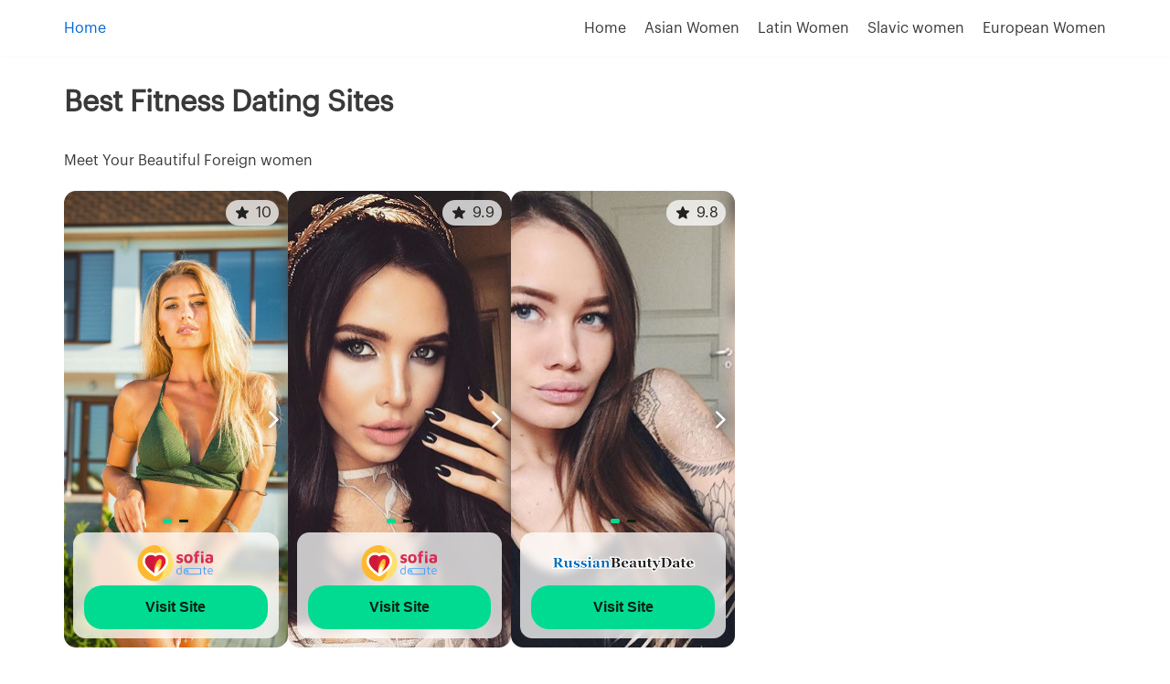

--- FILE ---
content_type: text/html; charset=UTF-8
request_url: https://springmakeshow.com/fitness-dating-sites/
body_size: 18672
content:
<!DOCTYPE html>
<html lang="en-US">
<head>
    <meta charset="UTF-8"/>
    <meta name="viewport" content="width=device-width, initial-scale=1"/>
    <link rel="profile" href="https://gmpg.org/xfn/11"/>
    <style>*{-webkit-box-sizing:border-box;box-sizing:border-box}html{scroll-behavior:smooth}body{font-family:Graphik,-apple-system,BlinkMacSystemFont,Segoe UI,sans-serif;margin:0;background-color:#fff;font-size:16px;line-height:1.68;color:#393939}img{max-width:100%;max-height:100%;width:auto;height:auto}input:focus-visible,textarea:focus-visible{outline:0}p{margin:0 0 20px}a{text-decoration:none;color:#0366d6;-webkit-transition:.3s ease-out;-o-transition:.3s ease-out;transition:.3s ease-out}a:hover{text-decoration:underline;color:#0e509a}h1{padding-bottom:10px;margin:0 0 20px;border-bottom:1px solid #ededed;font-size:32px;font-weight:600;line-height:1.3}@media screen and (max-width:575px){h1{font-size:24px}}h2,h3,h4,h5,h6{margin:0 0 13px;font-weight:600}h2{font-size:28px}@media screen and (max-width:575px){h2{font-size:20.8px}}h3{font-size:24px}@media screen and (max-width:575px){h3{font-size:18px}}h4{font-size:20px}ol,ul{list-style:circle inside;padding-left:20px;margin:20px 0}li{margin-top:10px}.wp-block-image figure.aligncenter,figure{margin:1em 0;overflow-x:auto}iframe{max-width:100%}table{width:100%;margin-bottom:20px}.container-default{width:100%;max-width:1170px;margin:0 auto;padding:0 15px}.no-scroll{overflow:hidden}main.container-default{padding-top:30px;padding-bottom:40px;display:-webkit-box;display:-ms-flexbox;display:flex;-ms-flex-wrap:wrap;flex-wrap:wrap;-webkit-box-pack:justify;-ms-flex-pack:justify;justify-content:space-between;overflow-x:hidden}.section-default{width:70%;height:-webkit-fit-content;height:-moz-fit-content;height:fit-content;padding-right:40px}@media screen and (max-width:991px){main.container-default{-webkit-box-orient:vertical;-webkit-box-direction:reverse;-ms-flex-direction:column-reverse;flex-direction:column-reverse}.section-default{width:100%;padding-right:0}}.section-default.full{width:100%;padding-right:0}.header{-webkit-box-shadow:0 -1px 3px rgba(0,0,0,.1);box-shadow:0 -1px 3px rgba(0,0,0,.1)}.header-content{display:-webkit-box;display:-ms-flexbox;display:flex;-webkit-box-align:center;-ms-flex-align:center;align-items:center;-webkit-box-pack:justify;-ms-flex-pack:justify;justify-content:space-between;padding:8px 0}.header-content .logo{max-width:33%;width:135px;padding-right:15px}.header-content .logo a{display:-webkit-box;display:-ms-flexbox;display:flex}.header-menu{max-width:67%}@media screen and (max-width:991px){.header-menu{position:fixed;top:0;bottom:0;left:-100%;width:360px;max-width:100%;z-index:900;-webkit-transition:.3s ease-out;-o-transition:.3s ease-out;transition:.3s ease-out;overflow-y:scroll;height:100%;background-color:#fff;padding:8px 10px}.header-menu.open{left:0}}.header-menu__close{outline:0;background-color:rgba(0,0,0,0);border-radius:3px;border:1px solid #393939;-webkit-box-align:center;-ms-flex-align:center;align-items:center;-webkit-box-pack:center;-ms-flex-pack:center;justify-content:center;width:47px;height:34px;padding:10px 15px;display:none;margin-left:auto}.header-menu ul{margin:0;padding:0;width:100%;display:-webkit-box;display:-ms-flexbox;display:flex;-ms-flex-wrap:wrap;flex-wrap:wrap;-webkit-box-pack:end;-ms-flex-pack:end;justify-content:flex-end;list-style:none}.header-menu ul li{position:relative;margin-left:20px;margin-top:0}@media screen and (max-width:991px){.header-menu__close{display:-webkit-box;display:-ms-flexbox;display:flex}.header-menu ul{-webkit-box-orient:vertical;-webkit-box-direction:normal;-ms-flex-direction:column;flex-direction:column;padding:20px 0}.header-menu ul li{margin:0}}.header-menu ul li a{color:#393939;padding:10px 0;display:-webkit-box;display:-ms-flexbox;display:flex;-webkit-box-align:center;-ms-flex-align:center;align-items:center}.header-menu ul li a:hover{text-decoration:none;color:#0e509a}.header-menu ul li.current-menu-item>a{color:#0366d6}.header-menu ul li.current-menu-item>a:hover{color:#0e509a}.header-menu ul li.menu-item-has-children:hover>.sub-menu{z-index:999;visibility:visible;opacity:1}.header-menu ul li.menu-item-has-children>a span{width:16px;height:16px;background:url(https://springmakeshow.com/wp-content/themes/mail-order-wife/assets/img/arrov-down.svg) 0 0/contain no-repeat;margin-left:15px}.header-menu ul .sub-menu{position:absolute;-webkit-box-orient:vertical;-webkit-box-direction:normal;-ms-flex-direction:column;flex-direction:column;background-color:#fff;-webkit-box-shadow:0 2px 5px rgba(0,0,0,.1);box-shadow:0 2px 5px rgba(0,0,0,.1);right:0;top:100%;min-width:-webkit-fit-content;min-width:-moz-fit-content;min-width:fit-content;z-index:-1;visibility:hidden;opacity:0;-webkit-transition:.3s ease-out;-o-transition:.3s ease-out;transition:.3s ease-out}.header-menu ul .sub-menu li{margin-left:0;width:100%;display:-webkit-box;display:-ms-flexbox;display:flex;-webkit-box-pack:center;-ms-flex-pack:center;justify-content:center}.header-menu ul .sub-menu li a{padding:7px 14px;white-space:nowrap}.header-menu ul .sub-menu .sub-menu{right:100%;top:1px}.header-menu .search-form{display:none}@media screen and (max-width:991px){.header-menu ul li a{padding:6px 0}.header-menu ul li.open>a span{-webkit-transform:rotate(180deg);-ms-transform:rotate(180deg);transform:rotate(180deg)}.header-menu ul .sub-menu{position:static;-webkit-box-shadow:none;box-shadow:none;visibility:visible;opacity:1;z-index:900;display:none;padding:0 0 0 20px}.header-menu ul .sub-menu.open{display:-webkit-box;display:-ms-flexbox;display:flex}.header-menu ul .sub-menu li{-webkit-box-orient:vertical;-webkit-box-direction:normal;-ms-flex-direction:column;flex-direction:column}.header-menu ul .sub-menu li a{padding:6px 0}.header-menu .search-form{display:-webkit-box;display:-ms-flexbox;display:flex}}.mobile-menu-toggle-btn{display:none;outline:0;background-color:rgba(0,0,0,0);border-radius:3px;border:1px solid #393939;-webkit-box-align:center;-ms-flex-align:center;align-items:center;-webkit-box-pack:center;-ms-flex-pack:center;justify-content:center;width:47px;height:34px;padding:10px 15px}@media screen and (max-width:991px){.mobile-menu-toggle-btn{display:-webkit-box;display:-ms-flexbox;display:flex}}.mobile-menu-toggle-btn svg:nth-child(2),.mobile-menu-toggle-btn.open svg:first-child{display:none}.mobile-menu-toggle-btn.open svg:nth-child(2){display:block}.backdrop{position:fixed;top:0;bottom:0;width:100%;z-index:-1;visibility:hidden;opacity:0;-webkit-transition:.3s ease-out;-o-transition:.3s ease-out;transition:.3s ease-out;background-color:rgba(0,0,0,.68)}.backdrop.open{visibility:visible;opacity:1;z-index:500}.footer-content{display:-webkit-box;display:-ms-flexbox;display:flex;-ms-flex-wrap:wrap;flex-wrap:wrap;-webkit-box-pack:justify;-ms-flex-pack:justify;justify-content:space-between;margin:0 -15px}.footer-col{max-width:25%;padding:0 15px}@media screen and (max-width:991px){.footer-col{max-width:100%;width:100%}}.footer .widget{margin-bottom:30px}.footer .widget-title{margin-bottom:10px;font-weight:600;font-size:20px}.footer .widget ul{padding:0;margin:0;list-style:none}.footer .widget a{color:#393939}.rights{padding:20px 0;text-align:center;border-top:1px solid #ededed}.sidebar{width:30%;padding-left:40px}.sidebar .widget{padding-bottom:40px}@media screen and (max-width:991px){.sidebar{padding-left:0;width:100%}.sidebar .widget:not([id^=sidebar_product_widget]){display:none}}.sidebar .widget-title{margin-bottom:10px;font-weight:700;font-size:28px}.sidebar ul{margin:0;padding:0}.sidebar li{margin-top:5px}.page-profile{width:100%}.page-profile~.sidebar{display:none!important}.post--girl-profile{width:100%;margin:0;padding:0;position:relative;-webkit-box-orient:vertical;-webkit-box-direction:normal;-ms-flex-direction:column;flex-direction:column;border-radius:var(--theme-border-radius-element,20px);overflow:hidden;height:550px}.post--girl-profile.hidden{display:none}.post--girl-profile:after,.post--girl-profile:before{position:absolute;bottom:0;left:0;width:100%;height:50%;content:"";background:-webkit-gradient(linear,left top,left bottom,from(transparent),to(rgba(0,0,0,.8)));background:-o-linear-gradient(top,transparent,rgba(0,0,0,.8));background:linear-gradient(to bottom,transparent,rgba(0,0,0,.8));z-index:8;pointer-events:none}.post--girl-profile:before{top:0;height:12%;bottom:auto;background:-webkit-gradient(linear,left bottom,left top,from(transparent),to(rgba(0,0,0,.5)));background:-o-linear-gradient(bottom,transparent,rgba(0,0,0,.5));background:linear-gradient(to top,transparent,rgba(0,0,0,.5))}@media screen and (min-width:574px){.post--girl-profile{width:calc(50% - 9px)}}.post--girl-profile .post__title{color:#fff;border:none;padding:0;margin:0;text-align:center}.post--girl-profile .post__top,.post--girl-profile .post__verified{position:absolute;top:10px;left:10px;z-index:9;border-radius:30px;display:-webkit-box;display:-ms-flexbox;display:flex;-webkit-box-align:center;-ms-flex-align:center;align-items:center;-webkit-box-pack:start;-ms-flex-pack:start;justify-content:flex-start;padding:5px;background:#00be52}.post--girl-profile .post__top svg,.post--girl-profile .post__verified svg{width:26px;height:26px;display:block;fill:#fff}.post--girl-profile .post__verified svg{width:26px;height:26px}.post--girl-profile .post__top{left:auto;right:10px;background:#ff6a00}.post--girl-profile .post__top svg{fill:#fff}.post--girl-profile .post__location{color:#fff;font-size:14px;font-weight:500;display:-webkit-box;display:-ms-flexbox;display:flex;-webkit-box-align:center;-ms-flex-align:center;align-items:center;-webkit-box-pack:start;-ms-flex-pack:start;justify-content:flex-start;margin-bottom:10px}.post--girl-profile .post__location svg{width:18px;height:18px;fill:currentColor;margin-right:8px}.post--girl-profile .post__image{width:100%;height:550px;overflow:hidden;margin:0}.post--girl-profile .post__image img{-webkit-transition:-webkit-transform .3s ease-in-out;transition:transform .3s ease-in-out;-o-transition:transform .3s ease-in-out;transition:transform .3s ease-in-out,-webkit-transform .3s ease-in-out;-o-object-fit:cover;object-fit:cover;width:100%;height:100%}.post--girl-profile .post__interests{opacity:0;visibility:hidden;-webkit-transition:opacity .3s ease-in-out;-o-transition:opacity .3s ease-in-out;transition:opacity .3s ease-in-out;display:-webkit-box;display:-ms-flexbox;display:flex;-webkit-box-align:start;-ms-flex-align:start;align-items:flex-start;-webkit-box-pack:start;-ms-flex-pack:start;justify-content:flex-start;-ms-flex-wrap:wrap;flex-wrap:wrap;gap:10px}.post--girl-profile .post__interests-item{color:#fff;font-size:13px;font-weight:400;background:rgba(255,255,255,.4);padding:8px 10px;border-radius:var(--theme-border-radius,20px)}.post--girl-profile .post__content{display:-webkit-box;display:-ms-flexbox;display:flex;position:absolute;bottom:0;-webkit-box-orient:vertical;-webkit-box-direction:normal;-ms-flex-direction:column;flex-direction:column;padding:40px 10px 20px;-webkit-box-align:center;-ms-flex-align:center;align-items:center;z-index:9}.post--girl-profile .post__content-headline{position:absolute;bottom:88px;-webkit-transition:bottom .24s ease-in-out .24s;-o-transition:bottom .24s ease-in-out .24s;transition:bottom .24s ease-in-out .24s}.post--girl-profile .post__content .theme-button{background-color:#fff;border:1px solid #0366d6;color:#0366d6;-webkit-transition:.3s ease-out;-o-transition:.3s ease-out;transition:.3s ease-out;padding:0 18px;font-size:16px;display:block;margin:20px auto 0;cursor:pointer;border-radius:var(--theme-border-radius-element,10px);height:48px;width:auto;--theme-button-background:var(--theme-main-color);--theme-button-color:var(--theme-main-color-text);--theme-button-hover-background:var(--theme-second-color);--theme-button-hover-color:var(--theme-second-color-text);--theme-button-border:none}.post--girl-profile .post__content .theme-button:hover{border-color:#0e509a;color:#0e509a;text-decoration:none}.post--girl-profile.hovered .post__image img,.post--girl-profile:hover .post__image img{-webkit-transform:scale(1.2);-ms-transform:scale(1.2);transform:scale(1.2)}.post--girl-profile.hovered .post__interests,.post--girl-profile:hover .post__interests{visibility:visible;opacity:1;-webkit-transition-delay:.24s;-o-transition-delay:.24s;transition-delay:.24s}.post--girl-profile.hovered .post__content-headline,.post--girl-profile:hover .post__content-headline{bottom:calc(100% - 20px);-webkit-transition-delay:0s;-o-transition-delay:0s;transition-delay:0s}#page-content.page-profile .profile{width:100%;max-width:600px;margin:0 auto 64px;border-radius:var(--theme-border-radius-element,20px);-webkit-box-shadow:var(--theme-shadow);box-shadow:var(--theme-shadow);border:var(--theme-border);overflow:hidden}@media screen and (max-width:575px){h4{font-size:16.2px}#page-content.page-profile .profile{-webkit-box-shadow:none;box-shadow:none;border:none}}#page-content.page-profile .profile__image{width:100%;height:700px;border-radius:var(--theme-border-radius-element,20px);overflow:hidden}#page-content.page-profile .profile__image img{width:100%;height:100%;-o-object-fit:cover;object-fit:cover}#page-content.page-profile .profile__content{padding:30px}@media screen and (max-width:575px){#page-content.page-profile .profile__image{height:500px}#page-content.page-profile .profile__content{padding:30px 0}}#page-content.page-profile .profile__content h1{font-size:28px}#page-content.page-profile .profile__content-items{margin:20px 0}#page-content.page-profile .profile__content-item{display:-webkit-box;display:-ms-flexbox;display:flex;width:100%;-webkit-box-pack:start;-ms-flex-pack:start;justify-content:flex-start;-webkit-box-align:start;-ms-flex-align:start;align-items:flex-start}#page-content.page-profile .profile__content-item:not(:last-child){margin-bottom:10px}#page-content.page-profile .profile__content-item-title{font-weight:500;color:#888;width:120px;-ms-flex-negative:0;flex-shrink:0;-webkit-box-flex:0;-ms-flex-positive:0;flex-grow:0}#page-content.page-profile .profile__content-buttons{display:-webkit-box;display:-ms-flexbox;display:flex;-webkit-box-align:center;-ms-flex-align:center;align-items:center;-webkit-box-pack:center;-ms-flex-pack:center;justify-content:center}#page-content.page-profile .profile__content .theme-button{min-width:180px}#page-content.page-profile .posts{margin-top:24px}#page-content.page-profile .posts__button{margin-top:24px;text-align:center}.posts__filter{display:-webkit-box;display:-ms-flexbox;display:flex;-webkit-box-align:center;-ms-flex-align:center;align-items:center;-webkit-box-pack:end;-ms-flex-pack:end;justify-content:flex-end;margin:0 auto 10px}@media screen and (min-width:990px){.post--girl-profile{width:calc(33.3333333333% - 12px)}.posts__filter{-webkit-box-pack:center;-ms-flex-pack:center;justify-content:center}}.posts__filter-toggle{border:none;display:-webkit-inline-box;display:-ms-inline-flexbox;display:inline-flex;-webkit-box-align:center;-ms-flex-align:center;align-items:center;-webkit-box-pack:center;-ms-flex-pack:center;justify-content:center;gap:8px;height:38px;padding:0 12px;border-radius:var(--theme-border-radius-element);background:#eee;-webkit-transition:.24s ease-in-out;-o-transition:.24s ease-in-out;transition:.24s ease-in-out;color:#222}.posts__filter-toggle:hover{color:var(--theme-main-color-text);background:var(--theme-main-color)}.posts__filter-toggle svg{fill:currentColor}.posts__filter-toggle span{font-weight:500;font-size:14px}@media screen and (min-width:990px){.posts__filter-toggle{display:none}}.posts__filter-inner{position:fixed;bottom:-100vh;left:17px;width:calc(100% - 34px);z-index:99999;background-color:var(--theme-header-style-background);-webkit-box-shadow:0 5px 30px rgba(0,0,0,.25);box-shadow:0 5px 30px rgba(0,0,0,.25);border-radius:var(--theme-border-radius-element);padding:20px;display:-webkit-box;display:-ms-flexbox;display:flex;-webkit-box-orient:vertical;-webkit-box-direction:normal;-ms-flex-direction:column;flex-direction:column;-webkit-box-align:start;-ms-flex-align:start;align-items:flex-start;opacity:0;-webkit-transition:bottom .5s ease-in-out,opacity .24s ease-in-out;-o-transition:bottom .5s ease-in-out,opacity .24s ease-in-out;transition:bottom .5s ease-in-out,opacity .24s ease-in-out}.posts__filter-inner.active{bottom:17px;opacity:1}.posts__filter-inner .line{display:block;width:100%;height:1px;pointer-events:none;background-color:#eee;margin:10px 0}@media screen and (min-width:990px){.posts__filter-inner .line{display:none}.posts__filter-inner{position:static;width:100%;-webkit-box-orient:horizontal;-webkit-box-direction:normal;-ms-flex-direction:row;flex-direction:row;-webkit-box-align:center;-ms-flex-align:center;align-items:center;-webkit-box-pack:center;-ms-flex-pack:center;justify-content:center;-ms-flex-wrap:wrap;flex-wrap:wrap;-webkit-box-shadow:none;box-shadow:none;background-color:rgba(0,0,0,0);padding:0;gap:14px;opacity:1}}.posts__filter-button,.posts__filter-checkbox{background:0 0;border:none;border-radius:var(--theme-border-radius-element);font-size:16px;font-weight:500;font-family:var(--theme-font-content),sans-serif;width:100%;cursor:pointer;-webkit-transition:color .24s ease-in-out;-o-transition:color .24s ease-in-out;transition:color .24s ease-in-out;height:42px;display:-webkit-box;display:-ms-flexbox;display:flex;-webkit-box-pack:start;-ms-flex-pack:start;justify-content:flex-start;-webkit-box-align:center;-ms-flex-align:center;align-items:center;color:#000}.posts__filter-button--active,.posts__filter-button:hover,.posts__filter-checkbox--active,.posts__filter-checkbox:hover{color:var(--theme-main-color)}@media screen and (min-width:990px){.posts__filter-button,.posts__filter-checkbox{width:auto}}.posts__filter-checkbox-icon{width:24px;height:24px;border-radius:4px;border:2px solid currentColor;position:relative;-webkit-transition:background-color .24s ease-in-out;-o-transition:background-color .24s ease-in-out;transition:background-color .24s ease-in-out;margin-right:6px}.posts__filter-checkbox-icon svg{fill:currentColor;position:absolute;inset:0;width:20px;height:20px;opacity:0;-webkit-transition:opacity .24s ease-in-out;-o-transition:opacity .24s ease-in-out;transition:opacity .24s ease-in-out}.posts__filter-checkbox-label{display:-webkit-box;display:-ms-flexbox;display:flex;-webkit-box-align:center;-ms-flex-align:center;align-items:center;-webkit-box-pack:start;-ms-flex-pack:start;justify-content:flex-start;cursor:pointer}.posts__filter-checkbox input{display:none}.posts__filter-checkbox input:checked+label>span{color:#fff;background:var(--theme-main-color);border-color:var(--theme-main-color)}.posts__filter-checkbox input:checked+label>span svg{opacity:1}</style>
    <link rel="preload" as="style" href="https://springmakeshow.com/wp-content/themes/mail-order-wife/assets/css/main.css?v=2.0.1" onload="this.onload=null;this.rel='stylesheet'">
    <title>Best Fitness Dating Sites - Most Beautiful Women in the World</title>
<link rel="preload" href="/wp-content/uploads/enqueues/7793d704af7bc20f2/e68abe865c33e01fb.css" as="style" onload="this.onload=null;this.rel='stylesheet'"><link rel="preload" href="/wp-content/uploads/enqueues/7793d704af7bc20f2/bd58ffdf4a7755e9e.css" as="style" onload="this.onload=null;this.rel='stylesheet'"><link rel="preload" href="https://cdnjs.cloudflare.com/ajax/libs/slick-carousel/1.8.1/slick.min.css" as="style" onload="this.onload=null;this.rel='stylesheet'">
<link rel="preload" href="https://cdn.jsdelivr.net/npm/slick-carousel@1.8.1/slick/slick-theme.css" as="style" onload="this.onload=null;this.rel='stylesheet'"/>
<link rel="preload" href="https://cdnjs.cloudflare.com/ajax/libs/tiny-slider/2.9.4/tiny-slider.css" as="style" onload="this.onload=null;this.rel='stylesheet'">
<link rel="stylesheet" href="https://springmakeshow.com/wp-content/uploads/42335b11100e2fa/critical_randomized.css?ver=1746296704">
<link rel="preload" as="style" href="https://springmakeshow.com/wp-content/uploads/42335b11100e2fa/bundle_randomized.css?v=1746296704" onload="this.onload=null;this.rel='stylesheet'">
        <style type="text/css">
            .wp_post_author_widget .wp-post-author-meta .awpa-display-name a:hover,
            body .entry-content .wp-post-author-wrap .awpa-display-name a:hover {
                color: #af0000            }

            .wp-post-author-meta .wp-post-author-meta-more-posts a.awpa-more-posts:hover {
                color: #af0000;
                border-color: #af0000            }

                    </style>

<meta name='robots' content='max-image-preview:large' />
<!-- Matomo -->
<script>
    let visitor_id;
  var _paq = window._paq = window._paq || [];
  /* tracker methods like "setCustomDimension" should be called before "trackPageView" */
  _paq.push(["setDocumentTitle", document.domain + "/" + document.title]);
  _paq.push(["setCookieDomain", "*.springmakeshow.com"]);
  _paq.push(['setCustomDimension', 2, window.location.pathname]);
  _paq.push(['trackPageView']);
  _paq.push(['enableLinkTracking']);
  _paq.push([ function () { window.visitor_id = this.getVisitorId(); }]);
  (function() {
    var u="//springmakeshow.com/analytics/";
    _paq.push(['setTrackerUrl', u+'matomo.php']);
    _paq.push(['setSiteId', 164]);
    var d=document, g=d.createElement('script'), s=d.getElementsByTagName('script')[0];
    g.async=true; g.src=u+'matomo.js'; s.parentNode.insertBefore(g,s);
  })();
</script>
<!-- End Matomo Code -->
<!-- This site is optimized with the Yoast SEO plugin v13.2 - https://yoast.com/wordpress/plugins/seo/ -->
<meta name="robots" content="max-snippet:-1, max-image-preview:large, max-video-preview:-1"/>
<link rel="canonical" href="https://springmakeshow.com/fitness-dating-sites/" />
<meta property="og:locale" content="en_US" />
<meta property="og:type" content="article" />
<meta property="og:title" content="Best Fitness Dating Sites - Most Beautiful Women in the World" />
<meta property="og:description" content="Meet Your Beautiful Foreign women Watch All Photos 10 Visit Site Watch All Photos 9.9 Visit Site Watch All Photos 9.8 Visit Site Fitness Singles is “where relationships exercise.” It was based in 2003 and has been featured in major media outlets such as “The Today Show,” “Good Morning America,” USA Today, and The Times..." />
<meta property="og:url" content="https://springmakeshow.com/fitness-dating-sites/" />
<meta property="og:site_name" content="Most Beautiful Women in the World" />
<meta property="article:section" content="Uncategorized" />
<meta property="article:published_time" content="2020-04-15T11:23:05+00:00" />
<meta property="og:image" content="http://springmakeshow.com/wp-content/uploads/2020/04/three-woman-in-assorted-color-sport-bras-holding-and-905336.jpg" />
<meta name="twitter:card" content="summary_large_image" />
<meta name="twitter:description" content="Meet Your Beautiful Foreign women Watch All Photos 10 Visit Site Watch All Photos 9.9 Visit Site Watch All Photos 9.8 Visit Site Fitness Singles is “where relationships exercise.” It was based in 2003 and has been featured in major media outlets such as “The Today Show,” “Good Morning America,” USA Today, and The Times..." />
<meta name="twitter:title" content="Best Fitness Dating Sites - Most Beautiful Women in the World" />
<meta name="twitter:image" content="http://springmakeshow.com/wp-content/uploads/2020/04/three-woman-in-assorted-color-sport-bras-holding-and-905336.jpg" />
<script type='application/ld+json' class='yoast-schema-graph yoast-schema-graph--main'>{"@context":"https://schema.org","@graph":[{"@type":"WebSite","@id":"https://springmakeshow.com/#website","url":"https://springmakeshow.com/","name":"Most Beautiful Women in the World","inLanguage":"en-US","potentialAction":{"@type":"SearchAction","target":"https://springmakeshow.com/?s={search_term_string}","query-input":"required name=search_term_string"}},{"@type":"ImageObject","@id":"https://springmakeshow.com/fitness-dating-sites/#primaryimage","inLanguage":"en-US","url":"http://springmakeshow.com/wp-content/uploads/2020/04/three-woman-in-assorted-color-sport-bras-holding-and-905336.jpg"},{"@type":"WebPage","@id":"https://springmakeshow.com/fitness-dating-sites/#webpage","url":"https://springmakeshow.com/fitness-dating-sites/","name":"Best Fitness Dating Sites - Most Beautiful Women in the World","isPartOf":{"@id":"https://springmakeshow.com/#website"},"inLanguage":"en-US","primaryImageOfPage":{"@id":"https://springmakeshow.com/fitness-dating-sites/#primaryimage"},"datePublished":"2020-04-15T11:23:05+00:00","dateModified":"2020-04-15T11:23:05+00:00","author":{"@id":"https://springmakeshow.com/#/schema/person/834f434979686ae36097617bccd0e676"}},{"@type":["Person"],"@id":"https://springmakeshow.com/#/schema/person/834f434979686ae36097617bccd0e676","name":"Alex Calhoun","image":{"@type":"ImageObject","@id":"https://springmakeshow.com/#authorlogo","inLanguage":"en-US","url":"https://secure.gravatar.com/avatar/68bf6e69ce3d32f8cae156d5ec7b9abc?s=96&d=mm&r=g","caption":"Alex Calhoun"},"description":"My name is Alex, and I am the author of Springmakeshow. I have always been fascinated by beauty, and I decided to compile a rating of the most beautiful women in the world to share my findings with others.\r\nI am also a dating coach, and I help men to meet and date the most beautiful women in the world. I believe that every man deserves to be with a beautiful woman, and I am here to help make that happen.","sameAs":[]}]}</script>
<!-- / Yoast SEO plugin. -->

<link rel='dns-prefetch' href='//springmakeshow.com' />
<link rel='dns-prefetch' href='//s.w.org' />
<style>:root {--cs-dark-color: #7d1e3a;
--cs-main-color: #ff477e;
--cs-main-color-text: ;
--cs-second-color: #ff85a1;
--cs-second-color-text: ;--cs-font-content: 'Open Sans', sans-serif;--cs-border-radius: 40px;
--cs-border-radius-element: 20px;--cs-border: 1px solid #eee;
--cs-shadow: none;--cs-button-background: var(--cs-main-color);
--cs-button-color: var(--cs-main-color-text);
--cs-button-hover-background: var(--cs-second-color);
--cs-button-hover-color: var(--cs-second-color-text);
--cs-button-border: none;}</style><style>:root {--theme-dark-color: #003724;
--theme-main-color: #00DB92;
--theme-main-color-rgb: 0, 219, 146;
--theme-main-color-text: #062312;
--theme-second-color: #A4FFE1;
--theme-second-color-text: #062312;
--theme-third-color: #AFA5E0;--theme-header-background: #fff;
--theme-header-style-background: #fff;
--theme-header-dark: #191f2a;
--theme-header-light: #fff;
--theme-header-color: #111927;
--theme-header-backdrop-filter: none;
--theme-header-shadow: none;
--theme-header-border: none;
--theme-header-menu-active-background: rgba(0, 0, 0, .05);
--theme-header-submenu-active-background: rgba(0, 0, 0, .05);
--theme-header-menu-active-color: #111927;
--theme-header-submenu-active-color: #111927;
--theme-header-search-background: #fff;
--theme-header-search-field-background: rgba(0, 0, 0, .05);
--theme-header-search-color: #111927;
--theme-header-submenu-border: none;
--theme-header-submenu-shadow: 0 24px 40px rgba(0, 0, 0, .16);
--theme-header-submenu-color: rgba(25, 31, 42, .5);
--theme-header-submenu-color-hover: #111927;
--theme-header-mobile-menu-border: rgba(0, 0, 0, .05);
--theme-header-menu-margin: 0 auto;
--theme-header-side-part-width: 150px;
--theme-header-side-part-grow: 1;--theme-font-title: 'Merriweather', sans-serif;
--theme-font-content: 'Lato', sans-serif;--theme-border-radius: 20px;
--theme-border-radius-header: 6.67px;
--theme-border-radius-element: 13.33px;--theme-border: 1px solid #eee;
--theme-shadow: none;--theme-footer-background: var(--theme-main-color);
--theme-footer-color: var(--theme-main-color-text);
--theme-footer-color-hover: var(--theme-dark-color);
--theme-footer-title-border: 1px solid rgba(255, 255, 255, .2);
--theme-footer-border: 1px solid rgba(255, 255, 255, .2);
--theme-footer-shadow: none;--theme-button-background: var(--theme-main-color);
--theme-button-color: var(--theme-main-color-text);
--theme-button-hover-background: var(--theme-second-color);
--theme-button-hover-color: var(--theme-second-color-text);
--theme-button-border: none;
--theme-button-shadow: none;}</style><script>window.category = "uncategorized"</script><style>:root {--tp-dark-color: #7d1e3a;
--tp-main-color: #ff477e;
--tp-main-color-rgb: 255, 71, 126;
--tp-main-color-text: ;
--tp-second-color: #ff85a1;
--tp-second-color-text: ;
--tp-map-french_rose: #ff477e;
--tp-map-grape: #812de1;
--tp-map-melon: #e5989b;
--tp-map-coral_pink: #f4978e;
--tp-map-light_sea_green: #3dccc7;
--tp-map-ultra_violet: #5e548e;
--tp-map-neon_blue: #5c72ff;
--tp-map-pacific_cyan: #0077b6;
--tp-map-aquamarine: #86cd82;
--tp-map-picton_blue: #00abe7;
--tp-map-emerald: #4cb963;
--tp-font-content: 'Open Sans', sans-serif;--tp-border-radius: 40px;
--tp-border-radius-element: 20px;--tp-border: 1px solid #eee;
--tp-shadow: none;--tp-button-background: var(--tp-main-color);
--tp-button-color: var(--tp-main-color-text);
--tp-button-hover-background: var(--tp-second-color);
--tp-button-hover-color: var(--tp-second-color-text);
--tp-button-border: none;}</style><link rel='stylesheet'  href='https://springmakeshow.com/wp-content/plugins/wp-post-author/assets/fontawesome/css/all.css?ver=5.9.12' media='all' />
<link rel='stylesheet'  href='https://springmakeshow.com/wp-content/plugins/wp-post-author/assets/dist/blocks.style.build.css?ver=5.9.12' media='all' />
<link rel='stylesheet'  href='https://springmakeshow.com/wp-content/plugins/contact-form-7/includes/css/styles.css?ver=5.1.7' media='all' />
<link rel='stylesheet'  href='https://springmakeshow.com/wp-content/uploads/enqueues/add3d7ac526aefc2e/23cfb594bd33e12d1.css?ver=2.0.22' media='all' />
<link rel='stylesheet'  href='https://springmakeshow.com/wp-content/uploads/enqueues/add3d7ac526aefc2e/9692664855651cf9d.css?ver=2.0.22' media='all' />
<link rel='stylesheet'  href='https://springmakeshow.com/wp-content/plugins/faq-schema-for-pages-and-posts//css/jquery-ui.css?ver=2.0.0' media='all' />
<link rel='stylesheet'  href='https://springmakeshow.com/wp-content/plugins/wp-post-author/assets/css/awpa-frontend-style.css?ver=5.9.12' media='all' />
<link rel='stylesheet'  href='https://springmakeshow.com/wp-content/plugins/wp-post-author/assets/css/react-date-range/styles.css?ver=5.9.12' media='all' />
<link rel='stylesheet'  href='https://springmakeshow.com/wp-content/plugins/wp-post-author/assets/css/react-date-range/default.css?ver=5.9.12' media='all' />
<script src='https://springmakeshow.com/wp-includes/js/jquery/jquery.min.js?ver=3.6.0'></script>
<script src='https://springmakeshow.com/wp-includes/js/jquery/jquery-migrate.min.js?ver=3.3.2'></script>
<script src='https://springmakeshow.com/wp-content/plugins/wp-post-author/assets/js/awpa-frontend-scripts.js?ver=5.9.12'></script>
<script src='https://springmakeshow.com/wp-includes/js/dist/vendor/lodash.min.js?ver=4.17.19'></script>
<script id='lodash-js-after'>
window.lodash = _.noConflict();
</script>
<script src='https://springmakeshow.com/wp-includes/js/dist/vendor/regenerator-runtime.min.js?ver=0.13.9'></script>
<script src='https://springmakeshow.com/wp-includes/js/dist/vendor/wp-polyfill.min.js?ver=3.15.0'></script>
<script src='https://springmakeshow.com/wp-includes/js/dist/autop.min.js?ver=e5e1c1378bcb34e073986566ac756500'></script>
<script src='https://springmakeshow.com/wp-includes/js/dist/blob.min.js?ver=4eca38a62df5f0145a5f1a78858581e7'></script>
<script src='https://springmakeshow.com/wp-includes/js/dist/block-serialization-default-parser.min.js?ver=2fc6dec19af6d4c5e5fec8f6fdc1a10b'></script>
<script src='https://springmakeshow.com/wp-includes/js/dist/vendor/react.min.js?ver=17.0.1'></script>
<script src='https://springmakeshow.com/wp-includes/js/dist/hooks.min.js?ver=1e58c8c5a32b2e97491080c5b10dc71c'></script>
<script src='https://springmakeshow.com/wp-includes/js/dist/deprecated.min.js?ver=8778985ac0dfb16f24f8ef86d0718f43'></script>
<script src='https://springmakeshow.com/wp-includes/js/dist/dom.min.js?ver=ba466ff86449b948bf89b1d25c2ad20e'></script>
<script src='https://springmakeshow.com/wp-includes/js/dist/vendor/react-dom.min.js?ver=17.0.1'></script>
<script src='https://springmakeshow.com/wp-includes/js/dist/escape-html.min.js?ver=ce66e0f9acf6802317399656243ffbc4'></script>
<script src='https://springmakeshow.com/wp-includes/js/dist/element.min.js?ver=fb9def72b4f6427aa79ce1c534a205cc'></script>
<script src='https://springmakeshow.com/wp-includes/js/dist/is-shallow-equal.min.js?ver=77450ab7b4e5185ab453093061332216'></script>
<script src='https://springmakeshow.com/wp-includes/js/dist/i18n.min.js?ver=30fcecb428a0e8383d3776bcdd3a7834'></script>
<script id='wp-i18n-js-after'>
wp.i18n.setLocaleData( { 'text direction\u0004ltr': [ 'ltr' ] } );
</script>
<script id='wp-keycodes-js-translations'>
( function( domain, translations ) {
	var localeData = translations.locale_data[ domain ] || translations.locale_data.messages;
	localeData[""].domain = domain;
	wp.i18n.setLocaleData( localeData, domain );
} )( "default", { "locale_data": { "messages": { "": {} } } } );
</script>
<script src='https://springmakeshow.com/wp-includes/js/dist/keycodes.min.js?ver=9fd5d44710365c520fb15d397154271b'></script>
<script src='https://springmakeshow.com/wp-includes/js/dist/priority-queue.min.js?ver=8800e995455b762f0853c3b3abee6781'></script>
<script src='https://springmakeshow.com/wp-includes/js/dist/compose.min.js?ver=058697a4c5024045c81954f411ff6dba'></script>
<script src='https://springmakeshow.com/wp-includes/js/dist/redux-routine.min.js?ver=6c3ab278bc9641b6f62731e018a4449e'></script>
<script src='https://springmakeshow.com/wp-includes/js/dist/data.min.js?ver=c5f9378263e5eea9d870764c8fc1dd1b'></script>
<script id='wp-data-js-after'>
( function() {
	var userId = 0;
	var storageKey = "WP_DATA_USER_" + userId;
	wp.data
		.use( wp.data.plugins.persistence, { storageKey: storageKey } );
	wp.data.plugins.persistence.__unstableMigrate( { storageKey: storageKey } );
} )();
</script>
<script src='https://springmakeshow.com/wp-includes/js/dist/html-entities.min.js?ver=544a76db37139ce991197ce1c0e8a601'></script>
<script src='https://springmakeshow.com/wp-includes/js/dist/shortcode.min.js?ver=7e026aec9ee5f844fe239b66b54b8865'></script>
<script id='wp-blocks-js-translations'>
( function( domain, translations ) {
	var localeData = translations.locale_data[ domain ] || translations.locale_data.messages;
	localeData[""].domain = domain;
	wp.i18n.setLocaleData( localeData, domain );
} )( "default", { "locale_data": { "messages": { "": {} } } } );
</script>
<script src='https://springmakeshow.com/wp-includes/js/dist/blocks.min.js?ver=28d5b8f8805a22435cbdc51927067812'></script>
<script src='https://springmakeshow.com/wp-includes/js/dist/vendor/moment.min.js?ver=2.29.1'></script>
<script id='moment-js-after'>
moment.updateLocale( 'en_US', {"months":["January","February","March","April","May","June","July","August","September","October","November","December"],"monthsShort":["Jan","Feb","Mar","Apr","May","Jun","Jul","Aug","Sep","Oct","Nov","Dec"],"weekdays":["Sunday","Monday","Tuesday","Wednesday","Thursday","Friday","Saturday"],"weekdaysShort":["Sun","Mon","Tue","Wed","Thu","Fri","Sat"],"week":{"dow":1},"longDateFormat":{"LT":"g:i a","LTS":null,"L":null,"LL":"F j, Y","LLL":"F j, Y g:i a","LLLL":null}} );
</script>
<script src='https://springmakeshow.com/wp-includes/js/dist/dom-ready.min.js?ver=ecda74de0221e1c2ce5c57cbb5af09d5'></script>
<script id='wp-a11y-js-translations'>
( function( domain, translations ) {
	var localeData = translations.locale_data[ domain ] || translations.locale_data.messages;
	localeData[""].domain = domain;
	wp.i18n.setLocaleData( localeData, domain );
} )( "default", { "locale_data": { "messages": { "": {} } } } );
</script>
<script src='https://springmakeshow.com/wp-includes/js/dist/a11y.min.js?ver=68e470cf840f69530e9db3be229ad4b6'></script>
<script src='https://springmakeshow.com/wp-includes/js/dist/date.min.js?ver=a9a5af167fc60fa1bfda62582a7beb3c'></script>
<script id='wp-date-js-after'>
wp.date.setSettings( {"l10n":{"locale":"en_US","months":["January","February","March","April","May","June","July","August","September","October","November","December"],"monthsShort":["Jan","Feb","Mar","Apr","May","Jun","Jul","Aug","Sep","Oct","Nov","Dec"],"weekdays":["Sunday","Monday","Tuesday","Wednesday","Thursday","Friday","Saturday"],"weekdaysShort":["Sun","Mon","Tue","Wed","Thu","Fri","Sat"],"meridiem":{"am":"am","pm":"pm","AM":"AM","PM":"PM"},"relative":{"future":"%s from now","past":"%s ago"}},"formats":{"time":"g:i a","date":"F j, Y","datetime":"F j, Y g:i a","datetimeAbbreviated":"M j, Y g:i a"},"timezone":{"offset":"0","string":"","abbr":""}} );
</script>
<script src='https://springmakeshow.com/wp-includes/js/dist/primitives.min.js?ver=31ccba505ebf4a66b299970fad62423c'></script>
<script id='wp-rich-text-js-translations'>
( function( domain, translations ) {
	var localeData = translations.locale_data[ domain ] || translations.locale_data.messages;
	localeData[""].domain = domain;
	wp.i18n.setLocaleData( localeData, domain );
} )( "default", { "locale_data": { "messages": { "": {} } } } );
</script>
<script src='https://springmakeshow.com/wp-includes/js/dist/rich-text.min.js?ver=a3e3616311fad456179e52a7528ec7fd'></script>
<script src='https://springmakeshow.com/wp-includes/js/dist/warning.min.js?ver=1f17121f9d6d7d4961e1345d847b2122'></script>
<script id='wp-components-js-translations'>
( function( domain, translations ) {
	var localeData = translations.locale_data[ domain ] || translations.locale_data.messages;
	localeData[""].domain = domain;
	wp.i18n.setLocaleData( localeData, domain );
} )( "default", { "locale_data": { "messages": { "": {} } } } );
</script>
<script src='https://springmakeshow.com/wp-includes/js/dist/components.min.js?ver=796933f78811baa51a86b257df543749'></script>
<script src='https://springmakeshow.com/wp-includes/js/dist/url.min.js?ver=5d9169e30a8883667fee1a7b5dd0fb51'></script>
<script id='wp-api-fetch-js-translations'>
( function( domain, translations ) {
	var localeData = translations.locale_data[ domain ] || translations.locale_data.messages;
	localeData[""].domain = domain;
	wp.i18n.setLocaleData( localeData, domain );
} )( "default", { "locale_data": { "messages": { "": {} } } } );
</script>
<script src='https://springmakeshow.com/wp-includes/js/dist/api-fetch.min.js?ver=17766b2bf644140bbb233ce86db2174c'></script>
<script id='wp-api-fetch-js-after'>
wp.apiFetch.use( wp.apiFetch.createRootURLMiddleware( "https://springmakeshow.com/wp-json/" ) );
wp.apiFetch.nonceMiddleware = wp.apiFetch.createNonceMiddleware( "64d284f224" );
wp.apiFetch.use( wp.apiFetch.nonceMiddleware );
wp.apiFetch.use( wp.apiFetch.mediaUploadMiddleware );
wp.apiFetch.nonceEndpoint = "https://springmakeshow.com/wp-admin/admin-ajax.php?action=rest-nonce";
</script>
<script src='https://springmakeshow.com/wp-includes/js/dist/keyboard-shortcuts.min.js?ver=77c30626bb8cf4f5306643107664a1ae'></script>
<script src='https://springmakeshow.com/wp-includes/js/dist/notices.min.js?ver=5a82ca49493728103b070722b35c3c21'></script>
<script src='https://springmakeshow.com/wp-includes/js/dist/token-list.min.js?ver=ea7b368befe497077dbfdf1bb6bf609d'></script>
<script src='https://springmakeshow.com/wp-includes/js/dist/wordcount.min.js?ver=6a22341ec4203372b399ccf210f7cc7a'></script>
<script id='wp-block-editor-js-translations'>
( function( domain, translations ) {
	var localeData = translations.locale_data[ domain ] || translations.locale_data.messages;
	localeData[""].domain = domain;
	wp.i18n.setLocaleData( localeData, domain );
} )( "default", { "locale_data": { "messages": { "": {} } } } );
</script>
<script src='https://springmakeshow.com/wp-includes/js/dist/block-editor.min.js?ver=54657317be78fb1c246c72b38dc2ed0e'></script>
<script id='wp-core-data-js-translations'>
( function( domain, translations ) {
	var localeData = translations.locale_data[ domain ] || translations.locale_data.messages;
	localeData[""].domain = domain;
	wp.i18n.setLocaleData( localeData, domain );
} )( "default", { "locale_data": { "messages": { "": {} } } } );
</script>
<script src='https://springmakeshow.com/wp-includes/js/dist/core-data.min.js?ver=a2bea1a5333f4e9d2ea07429a9924da0'></script>
<script src='https://springmakeshow.com/wp-includes/js/dist/data-controls.min.js?ver=8f1ca4c9b8ce97569364f3595781e718'></script>
<script id='wp-media-utils-js-translations'>
( function( domain, translations ) {
	var localeData = translations.locale_data[ domain ] || translations.locale_data.messages;
	localeData[""].domain = domain;
	wp.i18n.setLocaleData( localeData, domain );
} )( "default", { "locale_data": { "messages": { "": {} } } } );
</script>
<script src='https://springmakeshow.com/wp-includes/js/dist/media-utils.min.js?ver=18fe8dfbb471a4ef452f5032317b2627'></script>
<script id='wp-reusable-blocks-js-translations'>
( function( domain, translations ) {
	var localeData = translations.locale_data[ domain ] || translations.locale_data.messages;
	localeData[""].domain = domain;
	wp.i18n.setLocaleData( localeData, domain );
} )( "default", { "locale_data": { "messages": { "": {} } } } );
</script>
<script src='https://springmakeshow.com/wp-includes/js/dist/reusable-blocks.min.js?ver=0c555ff9c438801c104eea79e73f5769'></script>
<script id='wp-server-side-render-js-translations'>
( function( domain, translations ) {
	var localeData = translations.locale_data[ domain ] || translations.locale_data.messages;
	localeData[""].domain = domain;
	wp.i18n.setLocaleData( localeData, domain );
} )( "default", { "locale_data": { "messages": { "": {} } } } );
</script>
<script src='https://springmakeshow.com/wp-includes/js/dist/server-side-render.min.js?ver=eb4890f695e6a7a0560506060a152632'></script>
<script id='wp-editor-js-translations'>
( function( domain, translations ) {
	var localeData = translations.locale_data[ domain ] || translations.locale_data.messages;
	localeData[""].domain = domain;
	wp.i18n.setLocaleData( localeData, domain );
} )( "default", { "locale_data": { "messages": { "": {} } } } );
</script>
<script src='https://springmakeshow.com/wp-includes/js/dist/editor.min.js?ver=8d4a298f55ea5a97c9e5147f9e132d82'></script>
<script id='wp-editor-js-after'>
Object.assign( window.wp.editor, window.wp.oldEditor );
</script>
<script id='render-block-script-js-extra'>
var frontend_global_data = {"base_url":"https:\/\/springmakeshow.com"};
</script>
<script id='render-block-script-js-translations'>
( function( domain, translations ) {
	var localeData = translations.locale_data[ domain ] || translations.locale_data.messages;
	localeData[""].domain = domain;
	wp.i18n.setLocaleData( localeData, domain );
} )( "wp-post-author", { "locale_data": { "messages": { "": {} } } } );
</script>
<script src='https://springmakeshow.com/wp-content/plugins/wp-post-author/assets/dist/frontend.build.js?ver=5.9.12'></script>
<link rel="stylesheet" href="/wp-content/uploads/enqueues/8c5a77ab8a294213f/808a4740592f0d2f0.css?v=4.1.4"><link rel="preload" href="https://cdnjs.cloudflare.com/ajax/libs/tiny-slider/2.9.4/tiny-slider.css" as="style" onload="this.onload=null;this.rel='stylesheet'">
<link rel="preload" href="/wp-content/uploads/enqueues/add3d7ac526aefc2e/87265294a67629fd1.css?v=2.0.22" as="style" onload="this.onload=null;this.rel='stylesheet'"><script>const postId = 33;</script><!-- Hotjar Tracking Code for https://springmakeshow.com/ -->
<script>
    (function(h,o,t,j,a,r){
        h.hj=h.hj||function(){(h.hj.q=h.hj.q||[]).push(arguments)};
        h._hjSettings={hjid:2923122,hjsv:6};
        a=o.getElementsByTagName('head')[0];
        r=o.createElement('script');r.async=1;
        r.src=t+h._hjSettings.hjid+j+h._hjSettings.hjsv;
        a.appendChild(r);
    })(window,document,'https://static.hotjar.com/c/hotjar-','.js?sv=');
</script>
<meta name="google-site-verification" content="xus2Vxv6R4zTY_t0N0c9UyAQTY4Akq-xQpuPGS9bZ8o" /><style type="text/css">.saboxplugin-wrap{-webkit-box-sizing:border-box;-moz-box-sizing:border-box;-ms-box-sizing:border-box;box-sizing:border-box;border:1px solid #eee;width:100%;clear:both;display:block;overflow:hidden;word-wrap:break-word;position:relative}.saboxplugin-wrap .saboxplugin-gravatar{float:left;padding:0 20px 20px 20px}.saboxplugin-wrap .saboxplugin-gravatar img{max-width:100px;height:auto;border-radius:0;}.saboxplugin-wrap .saboxplugin-authorname{font-size:18px;line-height:1;margin:20px 0 0 20px;display:block}.saboxplugin-wrap .saboxplugin-authorname a{text-decoration:none}.saboxplugin-wrap .saboxplugin-authorname a:focus{outline:0}.saboxplugin-wrap .saboxplugin-desc{display:block;margin:5px 20px}.saboxplugin-wrap .saboxplugin-desc a{text-decoration:underline}.saboxplugin-wrap .saboxplugin-desc p{margin:5px 0 12px}.saboxplugin-wrap .saboxplugin-web{margin:0 20px 15px;text-align:left}.saboxplugin-wrap .sab-web-position{text-align:right}.saboxplugin-wrap .saboxplugin-web a{color:#ccc;text-decoration:none}.saboxplugin-wrap .saboxplugin-socials{position:relative;display:block;background:#fcfcfc;padding:5px;border-top:1px solid #eee}.saboxplugin-wrap .saboxplugin-socials a svg{width:20px;height:20px}.saboxplugin-wrap .saboxplugin-socials a svg .st2{fill:#fff; transform-origin:center center;}.saboxplugin-wrap .saboxplugin-socials a svg .st1{fill:rgba(0,0,0,.3)}.saboxplugin-wrap .saboxplugin-socials a:hover{opacity:.8;-webkit-transition:opacity .4s;-moz-transition:opacity .4s;-o-transition:opacity .4s;transition:opacity .4s;box-shadow:none!important;-webkit-box-shadow:none!important}.saboxplugin-wrap .saboxplugin-socials .saboxplugin-icon-color{box-shadow:none;padding:0;border:0;-webkit-transition:opacity .4s;-moz-transition:opacity .4s;-o-transition:opacity .4s;transition:opacity .4s;display:inline-block;color:#fff;font-size:0;text-decoration:inherit;margin:5px;-webkit-border-radius:0;-moz-border-radius:0;-ms-border-radius:0;-o-border-radius:0;border-radius:0;overflow:hidden}.saboxplugin-wrap .saboxplugin-socials .saboxplugin-icon-grey{text-decoration:inherit;box-shadow:none;position:relative;display:-moz-inline-stack;display:inline-block;vertical-align:middle;zoom:1;margin:10px 5px;color:#444;fill:#444}.clearfix:after,.clearfix:before{content:' ';display:table;line-height:0;clear:both}.ie7 .clearfix{zoom:1}.saboxplugin-socials.sabox-colored .saboxplugin-icon-color .sab-twitch{border-color:#38245c}.saboxplugin-socials.sabox-colored .saboxplugin-icon-color .sab-addthis{border-color:#e91c00}.saboxplugin-socials.sabox-colored .saboxplugin-icon-color .sab-behance{border-color:#003eb0}.saboxplugin-socials.sabox-colored .saboxplugin-icon-color .sab-delicious{border-color:#06c}.saboxplugin-socials.sabox-colored .saboxplugin-icon-color .sab-deviantart{border-color:#036824}.saboxplugin-socials.sabox-colored .saboxplugin-icon-color .sab-digg{border-color:#00327c}.saboxplugin-socials.sabox-colored .saboxplugin-icon-color .sab-dribbble{border-color:#ba1655}.saboxplugin-socials.sabox-colored .saboxplugin-icon-color .sab-facebook{border-color:#1e2e4f}.saboxplugin-socials.sabox-colored .saboxplugin-icon-color .sab-flickr{border-color:#003576}.saboxplugin-socials.sabox-colored .saboxplugin-icon-color .sab-github{border-color:#264874}.saboxplugin-socials.sabox-colored .saboxplugin-icon-color .sab-google{border-color:#0b51c5}.saboxplugin-socials.sabox-colored .saboxplugin-icon-color .sab-googleplus{border-color:#96271a}.saboxplugin-socials.sabox-colored .saboxplugin-icon-color .sab-html5{border-color:#902e13}.saboxplugin-socials.sabox-colored .saboxplugin-icon-color .sab-instagram{border-color:#1630aa}.saboxplugin-socials.sabox-colored .saboxplugin-icon-color .sab-linkedin{border-color:#00344f}.saboxplugin-socials.sabox-colored .saboxplugin-icon-color .sab-pinterest{border-color:#5b040e}.saboxplugin-socials.sabox-colored .saboxplugin-icon-color .sab-reddit{border-color:#992900}.saboxplugin-socials.sabox-colored .saboxplugin-icon-color .sab-rss{border-color:#a43b0a}.saboxplugin-socials.sabox-colored .saboxplugin-icon-color .sab-sharethis{border-color:#5d8420}.saboxplugin-socials.sabox-colored .saboxplugin-icon-color .sab-skype{border-color:#00658a}.saboxplugin-socials.sabox-colored .saboxplugin-icon-color .sab-soundcloud{border-color:#995200}.saboxplugin-socials.sabox-colored .saboxplugin-icon-color .sab-spotify{border-color:#0f612c}.saboxplugin-socials.sabox-colored .saboxplugin-icon-color .sab-stackoverflow{border-color:#a95009}.saboxplugin-socials.sabox-colored .saboxplugin-icon-color .sab-steam{border-color:#006388}.saboxplugin-socials.sabox-colored .saboxplugin-icon-color .sab-user_email{border-color:#b84e05}.saboxplugin-socials.sabox-colored .saboxplugin-icon-color .sab-stumbleUpon{border-color:#9b280e}.saboxplugin-socials.sabox-colored .saboxplugin-icon-color .sab-tumblr{border-color:#10151b}.saboxplugin-socials.sabox-colored .saboxplugin-icon-color .sab-twitter{border-color:#0967a0}.saboxplugin-socials.sabox-colored .saboxplugin-icon-color .sab-vimeo{border-color:#0d7091}.saboxplugin-socials.sabox-colored .saboxplugin-icon-color .sab-windows{border-color:#003f71}.saboxplugin-socials.sabox-colored .saboxplugin-icon-color .sab-whatsapp{border-color:#003f71}.saboxplugin-socials.sabox-colored .saboxplugin-icon-color .sab-wordpress{border-color:#0f3647}.saboxplugin-socials.sabox-colored .saboxplugin-icon-color .sab-yahoo{border-color:#14002d}.saboxplugin-socials.sabox-colored .saboxplugin-icon-color .sab-youtube{border-color:#900}.saboxplugin-socials.sabox-colored .saboxplugin-icon-color .sab-xing{border-color:#000202}.saboxplugin-socials.sabox-colored .saboxplugin-icon-color .sab-mixcloud{border-color:#2475a0}.saboxplugin-socials.sabox-colored .saboxplugin-icon-color .sab-vk{border-color:#243549}.saboxplugin-socials.sabox-colored .saboxplugin-icon-color .sab-medium{border-color:#00452c}.saboxplugin-socials.sabox-colored .saboxplugin-icon-color .sab-quora{border-color:#420e00}.saboxplugin-socials.sabox-colored .saboxplugin-icon-color .sab-meetup{border-color:#9b181c}.saboxplugin-socials.sabox-colored .saboxplugin-icon-color .sab-goodreads{border-color:#000}.saboxplugin-socials.sabox-colored .saboxplugin-icon-color .sab-snapchat{border-color:#999700}.saboxplugin-socials.sabox-colored .saboxplugin-icon-color .sab-500px{border-color:#00557f}.saboxplugin-socials.sabox-colored .saboxplugin-icon-color .sab-mastodont{border-color:#185886}.sabox-plus-item{margin-bottom:20px}@media screen and (max-width:480px){.saboxplugin-wrap{text-align:center}.saboxplugin-wrap .saboxplugin-gravatar{float:none;padding:20px 0;text-align:center;margin:0 auto;display:block}.saboxplugin-wrap .saboxplugin-gravatar img{float:none;display:inline-block;display:-moz-inline-stack;vertical-align:middle;zoom:1}.saboxplugin-wrap .saboxplugin-desc{margin:0 10px 20px;text-align:center}.saboxplugin-wrap .saboxplugin-authorname{text-align:center;margin:10px 0 20px}}body .saboxplugin-authorname a,body .saboxplugin-authorname a:hover{box-shadow:none;-webkit-box-shadow:none}a.sab-profile-edit{font-size:16px!important;line-height:1!important}.sab-edit-settings a,a.sab-profile-edit{color:#0073aa!important;box-shadow:none!important;-webkit-box-shadow:none!important}.sab-edit-settings{margin-right:15px;position:absolute;right:0;z-index:2;bottom:10px;line-height:20px}.sab-edit-settings i{margin-left:5px}.saboxplugin-socials{line-height:1!important}.rtl .saboxplugin-wrap .saboxplugin-gravatar{float:right}.rtl .saboxplugin-wrap .saboxplugin-authorname{display:flex;align-items:center}.rtl .saboxplugin-wrap .saboxplugin-authorname .sab-profile-edit{margin-right:10px}.rtl .sab-edit-settings{right:auto;left:0}img.sab-custom-avatar{max-width:75px;}.saboxplugin-wrap {margin-top:0px; margin-bottom:0px; padding: 0px 0px }.saboxplugin-wrap .saboxplugin-authorname {font-size:18px; line-height:25px;}.saboxplugin-wrap .saboxplugin-desc p, .saboxplugin-wrap .saboxplugin-desc {font-size:14px !important; line-height:21px !important;}.saboxplugin-wrap .saboxplugin-web {font-size:14px;}.saboxplugin-wrap .saboxplugin-socials a svg {width:18px;height:18px;}</style><link rel="icon" href="https://springmakeshow.com/wp-content/uploads/2022/09/cropped-touch-w8-largetile-32x32.png" sizes="32x32" />
<link rel="icon" href="https://springmakeshow.com/wp-content/uploads/2022/09/cropped-touch-w8-largetile-192x192.png" sizes="192x192" />
<link rel="apple-touch-icon" href="https://springmakeshow.com/wp-content/uploads/2022/09/cropped-touch-w8-largetile-180x180.png" />
<meta name="msapplication-TileImage" content="https://springmakeshow.com/wp-content/uploads/2022/09/cropped-touch-w8-largetile-270x270.png" />
</head>
<body class="post-template-default single single-post postid-33 single-format-standard wp-custom-logo">

    <header class="header">
        <div class="container-default">
            <div class="header-content">
                <div class="logo">
                    <a href="/" aria-label="Most Beautiful Women in the World">
                                                    Home
                                            </a>
                </div>

                <div class="header-menu">
                    <button class="header-menu__close">
                        <svg xmlns="http://www.w3.org/2000/svg"  viewBox="0 0 24 24" width="24px" height="24px">
                            <path d="M 4.9902344 3.9902344 A 1.0001 1.0001 0 0 0 4.2929688 5.7070312 L 10.585938 12 L 4.2929688 18.292969 A 1.0001 1.0001 0 1 0 5.7070312 19.707031 L 12 13.414062 L 18.292969 19.707031 A 1.0001 1.0001 0 1 0 19.707031 18.292969 L 13.414062 12 L 19.707031 5.7070312 A 1.0001 1.0001 0 0 0 18.980469 3.9902344 A 1.0001 1.0001 0 0 0 18.292969 4.2929688 L 12 10.585938 L 5.7070312 4.2929688 A 1.0001 1.0001 0 0 0 4.9902344 3.9902344 z"/>
                        </svg>
                    </button>
                    <ul class="menu">
                        <li id="menu-item-284" class="menu-item-284"><a href="https://springmakeshow.com">Home<span></span></a></li>
<li id="menu-item-263" class="menu-item-263"><a href="https://springmakeshow.com/asian-women/">Asian Women<span></span></a></li>
<li id="menu-item-770" class="menu-item-770"><a href="https://springmakeshow.com/latin-women/">Latin Women<span></span></a></li>
<li id="menu-item-932" class="menu-item-932"><a href="https://springmakeshow.com/slavic-women/">Slavic women<span></span></a></li>
<li id="menu-item-933" class="menu-item-933"><a href="https://springmakeshow.com/european-women/">European Women<span></span></a></li>
                    </ul>
                    <form role="search" method="get" class="search-form" action="https://springmakeshow.com/" >
                    <div class="search-form__fields">
                        <input type="text" value="" name="s" id="s" placeholder="Search for..." />
                        <button type="submit" id="searchsubmit"><svg width="15" height="15" viewBox="0 0 1792 1792" xmlns="http://www.w3.org/2000/svg"><path d="M1216 832q0-185-131.5-316.5t-316.5-131.5-316.5 131.5-131.5 316.5 131.5 316.5 316.5 131.5 316.5-131.5 131.5-316.5zm512 832q0 52-38 90t-90 38q-54 0-90-38l-343-342q-179 124-399 124-143 0-273.5-55.5t-225-150-150-225-55.5-273.5 55.5-273.5 150-225 225-150 273.5-55.5 273.5 55.5 225 150 150 225 55.5 273.5q0 220-124 399l343 343q37 37 37 90z"></path></svg></button>
                    </div>
                </form>                </div>

                <button class="mobile-menu-toggle-btn">
                    <svg fill="#000000" xmlns="http://www.w3.org/2000/svg"  viewBox="0 0 50 50" width="50px" height="50px">
                        <path d="M 0 7.5 L 0 12.5 L 50 12.5 L 50 7.5 Z M 0 22.5 L 0 27.5 L 50 27.5 L 50 22.5 Z M 0 37.5 L 0 42.5 L 50 42.5 L 50 37.5 Z"/>
                    </svg>
                    <svg xmlns="http://www.w3.org/2000/svg"  viewBox="0 0 24 24" width="24px" height="24px">
                        <path d="M 4.9902344 3.9902344 A 1.0001 1.0001 0 0 0 4.2929688 5.7070312 L 10.585938 12 L 4.2929688 18.292969 A 1.0001 1.0001 0 1 0 5.7070312 19.707031 L 12 13.414062 L 18.292969 19.707031 A 1.0001 1.0001 0 1 0 19.707031 18.292969 L 13.414062 12 L 19.707031 5.7070312 A 1.0001 1.0001 0 0 0 18.980469 3.9902344 A 1.0001 1.0001 0 0 0 18.292969 4.2929688 L 12 10.585938 L 5.7070312 4.2929688 A 1.0001 1.0001 0 0 0 4.9902344 3.9902344 z"/>
                    </svg>
                </button>
            </div>
        </div>
    </header>

    <div class="backdrop"></div>

    <main class="container-default">

<section class="section-default">
    <h1>Best Fitness Dating Sites</h1>
    <div class="post-meta">
                    </div>
    <p><div class="wp-2b28a0b4a1 ">
        <div style="clear: both;"></div>

    
    <div class="wp-5b7998244d">
            <span style="text-align: left" class="wp-94fb1e8030 wp-c797f411c0">Meet Your Beautiful Foreign women</span>

        <div class="wp-55784fb801">
                            <div class="wp-769c6ee065">
                    <div class="wp-8348a74431">
                                                <div class="wp-60c5ef900f" data-current-slide="1">
                                                                <button  data-dol data-hl data-id='fbTmgCgS' data-tg='_blank' data-p='1' data-el='image' data-t='image-offers'  class="wp-48877f6d9c" data-num="1">
                                        <img width="257" height="335" data-lazy-src="https://springmakeshow.com/wp-content/uploads/2020/09/2019-03-21-bvrldz-njje.jpg" src="/wp-content/uploads/enqueues/ec4c25cdad8845394/4adfdefee31b752ba.svg" alt="SofiaDate profile">
                                    </button>
                                                                <button data-hl data-id='fbTmgCgS' data-tg='_blank' data-p='1' data-el='button-watch-all' data-t='image-offers' class="wp-48877f6d9c wp-5bd963fa3f" data-num="2">
                                <img width="257" height="335" data-lazy-src="https://springmakeshow.com/wp-content/uploads/2020/09/2019-03-21-bvrldz-njje.jpg" src="/wp-content/uploads/enqueues/ec4c25cdad8845394/4adfdefee31b752ba.svg" alt="SofiaDate profile">
                                <span class="wp-b69839e4a8 wp-a2d45fe186 wp-a5ddc92631 wp-eeb1b54a38">Watch All Photos</span>
                            </button>
                        </div>

                        <div class="wp-0234052f6c wp-91f6190925">
                            <svg xmlns="http://www.w3.org/2000/svg" height="24px" viewBox="0 0 24 24" width="24px"><path d="M0 0h24v24H0V0z" fill="none" opacity=".87"/><path d="M16.62 2.99c-.49-.49-1.28-.49-1.77 0L6.54 11.3c-.39.39-.39 1.02 0 1.41l8.31 8.31c.49.49 1.28.49 1.77 0s.49-1.28 0-1.77L9.38 12l7.25-7.25c.48-.48.48-1.28-.01-1.76z"/></svg>
                        </div>
                        <div class="wp-1388f00fc8">
                            <svg xmlns="http://www.w3.org/2000/svg" height="24px" viewBox="0 0 24 24" width="24px"><path d="M24 24H0V0h24v24z" fill="none" opacity=".87"/><path d="M7.38 21.01c.49.49 1.28.49 1.77 0l8.31-8.31c.39-.39.39-1.02 0-1.41L9.15 2.98c-.49-.49-1.28-.49-1.77 0s-.49 1.28 0 1.77L14.62 12l-7.25 7.25c-.48.48-.48 1.28.01 1.76z"/></svg>
                        </div>

                        <div class="wp-333d5484c3">
                            <svg xmlns="http://www.w3.org/2000/svg" height="24px" viewBox="0 0 24 24" width="24px"><g><path d="M0 0h24v24H0V0z" fill="none"/><path d="M0 0h24v24H0V0z" fill="none"/></g><g><path d="m12 17.27 4.15 2.51c.76.46 1.69-.22 1.49-1.08l-1.1-4.72 3.67-3.18c.67-.58.31-1.68-.57-1.75l-4.83-.41-1.89-4.46c-.34-.81-1.5-.81-1.84 0L9.19 8.63l-4.83.41c-.88.07-1.24 1.17-.57 1.75l3.67 3.18-1.1 4.72c-.2.86.73 1.54 1.49 1.08l4.15-2.5z"/></g></svg>
                            <div class="wp-ce58b97552">10</div>
                        </div>
                    </div>
                    <div class="wp-74c3d67b74">
                        <div class="wp-a837a3e1f9">
                                                            <div class="wp-eb4280e743 wp-f209db759e" data-num="1"></div>
                                                            <div class="wp-eb4280e743 " data-num="2"></div>
                                                    </div>

                                                <button  data-dol="image-offers" data-hl data-id='fbTmgCgS' data-tg='_blank' data-p='1' data-el='logo' data-t='image-offers' class="wp-a1001e6977">
                            <img width="162" height="48" data-lazy-src="/image?url=fbTmgCgS.svg" src="/wp-content/uploads/enqueues/ec4c25cdad8845394/4adfdefee31b752ba.svg" alt="SofiaDate logo">
                        </button>
                        
                        
                        <button  data-dol="image-offer" class="wp-b69839e4a8 wp-a5ddc92631" rel="nofollow" data-hl data-id='fbTmgCgS' data-tg='_blank' data-p='1' data-el='button' data-t='image-offers'>Visit Site</button>
                                            </div>
                </div>
                            <div class="wp-769c6ee065">
                    <div class="wp-8348a74431">
                                                <div class="wp-60c5ef900f" data-current-slide="1">
                                                                <button  data-dol data-hl data-id='fbTmgCgS' data-tg='_blank' data-p='2' data-el='image' data-t='image-offers'  class="wp-48877f6d9c" data-num="1">
                                        <img width="257" height="335" data-lazy-src="https://springmakeshow.com/wp-content/uploads/2020/09/2016-05-08-bfisismrk-p.jpg" src="/wp-content/uploads/enqueues/ec4c25cdad8845394/4adfdefee31b752ba.svg" alt="SofiaDate profile">
                                    </button>
                                                                <button data-hl data-id='fbTmgCgS' data-tg='_blank' data-p='2' data-el='button-watch-all' data-t='image-offers' class="wp-48877f6d9c wp-5bd963fa3f" data-num="2">
                                <img width="257" height="335" data-lazy-src="https://springmakeshow.com/wp-content/uploads/2020/09/2016-05-08-bfisismrk-p.jpg" src="/wp-content/uploads/enqueues/ec4c25cdad8845394/4adfdefee31b752ba.svg" alt="SofiaDate profile">
                                <span class="wp-b69839e4a8 wp-a2d45fe186 wp-a5ddc92631 wp-eeb1b54a38">Watch All Photos</span>
                            </button>
                        </div>

                        <div class="wp-0234052f6c wp-91f6190925">
                            <svg xmlns="http://www.w3.org/2000/svg" height="24px" viewBox="0 0 24 24" width="24px"><path d="M0 0h24v24H0V0z" fill="none" opacity=".87"/><path d="M16.62 2.99c-.49-.49-1.28-.49-1.77 0L6.54 11.3c-.39.39-.39 1.02 0 1.41l8.31 8.31c.49.49 1.28.49 1.77 0s.49-1.28 0-1.77L9.38 12l7.25-7.25c.48-.48.48-1.28-.01-1.76z"/></svg>
                        </div>
                        <div class="wp-1388f00fc8">
                            <svg xmlns="http://www.w3.org/2000/svg" height="24px" viewBox="0 0 24 24" width="24px"><path d="M24 24H0V0h24v24z" fill="none" opacity=".87"/><path d="M7.38 21.01c.49.49 1.28.49 1.77 0l8.31-8.31c.39-.39.39-1.02 0-1.41L9.15 2.98c-.49-.49-1.28-.49-1.77 0s-.49 1.28 0 1.77L14.62 12l-7.25 7.25c-.48.48-.48 1.28.01 1.76z"/></svg>
                        </div>

                        <div class="wp-333d5484c3">
                            <svg xmlns="http://www.w3.org/2000/svg" height="24px" viewBox="0 0 24 24" width="24px"><g><path d="M0 0h24v24H0V0z" fill="none"/><path d="M0 0h24v24H0V0z" fill="none"/></g><g><path d="m12 17.27 4.15 2.51c.76.46 1.69-.22 1.49-1.08l-1.1-4.72 3.67-3.18c.67-.58.31-1.68-.57-1.75l-4.83-.41-1.89-4.46c-.34-.81-1.5-.81-1.84 0L9.19 8.63l-4.83.41c-.88.07-1.24 1.17-.57 1.75l3.67 3.18-1.1 4.72c-.2.86.73 1.54 1.49 1.08l4.15-2.5z"/></g></svg>
                            <div class="wp-ce58b97552">9.9</div>
                        </div>
                    </div>
                    <div class="wp-74c3d67b74">
                        <div class="wp-a837a3e1f9">
                                                            <div class="wp-eb4280e743 wp-f209db759e" data-num="1"></div>
                                                            <div class="wp-eb4280e743 " data-num="2"></div>
                                                    </div>

                                                <button  data-dol="image-offers" data-hl data-id='fbTmgCgS' data-tg='_blank' data-p='2' data-el='logo' data-t='image-offers' class="wp-a1001e6977">
                            <img width="162" height="48" data-lazy-src="/image?url=fbTmgCgS.svg" src="/wp-content/uploads/enqueues/ec4c25cdad8845394/4adfdefee31b752ba.svg" alt="SofiaDate logo">
                        </button>
                        
                        
                        <button  data-dol="image-offer" class="wp-b69839e4a8 wp-a5ddc92631" rel="nofollow" data-hl data-id='fbTmgCgS' data-tg='_blank' data-p='2' data-el='button' data-t='image-offers'>Visit Site</button>
                                            </div>
                </div>
                            <div class="wp-769c6ee065">
                    <div class="wp-8348a74431">
                                                <div class="wp-60c5ef900f" data-current-slide="1">
                                                                <button  data-dol data-hl data-id='rbd' data-tg='_blank' data-p='3' data-el='image' data-t='image-offers'  class="wp-48877f6d9c" data-num="1">
                                        <img width="257" height="335" data-lazy-src="https://springmakeshow.com/wp-content/uploads/2020/09/2016-04-28-bewjow6xk7.jpg" src="/wp-content/uploads/enqueues/ec4c25cdad8845394/4adfdefee31b752ba.svg" alt="RussianBeautyDate profile">
                                    </button>
                                                                <button data-hl data-id='rbd' data-tg='_blank' data-p='3' data-el='button-watch-all' data-t='image-offers' class="wp-48877f6d9c wp-5bd963fa3f" data-num="2">
                                <img width="257" height="335" data-lazy-src="https://springmakeshow.com/wp-content/uploads/2020/09/2016-04-28-bewjow6xk7.jpg" src="/wp-content/uploads/enqueues/ec4c25cdad8845394/4adfdefee31b752ba.svg" alt="RussianBeautyDate profile">
                                <span class="wp-b69839e4a8 wp-a2d45fe186 wp-a5ddc92631 wp-eeb1b54a38">Watch All Photos</span>
                            </button>
                        </div>

                        <div class="wp-0234052f6c wp-91f6190925">
                            <svg xmlns="http://www.w3.org/2000/svg" height="24px" viewBox="0 0 24 24" width="24px"><path d="M0 0h24v24H0V0z" fill="none" opacity=".87"/><path d="M16.62 2.99c-.49-.49-1.28-.49-1.77 0L6.54 11.3c-.39.39-.39 1.02 0 1.41l8.31 8.31c.49.49 1.28.49 1.77 0s.49-1.28 0-1.77L9.38 12l7.25-7.25c.48-.48.48-1.28-.01-1.76z"/></svg>
                        </div>
                        <div class="wp-1388f00fc8">
                            <svg xmlns="http://www.w3.org/2000/svg" height="24px" viewBox="0 0 24 24" width="24px"><path d="M24 24H0V0h24v24z" fill="none" opacity=".87"/><path d="M7.38 21.01c.49.49 1.28.49 1.77 0l8.31-8.31c.39-.39.39-1.02 0-1.41L9.15 2.98c-.49-.49-1.28-.49-1.77 0s-.49 1.28 0 1.77L14.62 12l-7.25 7.25c-.48.48-.48 1.28.01 1.76z"/></svg>
                        </div>

                        <div class="wp-333d5484c3">
                            <svg xmlns="http://www.w3.org/2000/svg" height="24px" viewBox="0 0 24 24" width="24px"><g><path d="M0 0h24v24H0V0z" fill="none"/><path d="M0 0h24v24H0V0z" fill="none"/></g><g><path d="m12 17.27 4.15 2.51c.76.46 1.69-.22 1.49-1.08l-1.1-4.72 3.67-3.18c.67-.58.31-1.68-.57-1.75l-4.83-.41-1.89-4.46c-.34-.81-1.5-.81-1.84 0L9.19 8.63l-4.83.41c-.88.07-1.24 1.17-.57 1.75l3.67 3.18-1.1 4.72c-.2.86.73 1.54 1.49 1.08l4.15-2.5z"/></g></svg>
                            <div class="wp-ce58b97552">9.8</div>
                        </div>
                    </div>
                    <div class="wp-74c3d67b74">
                        <div class="wp-a837a3e1f9">
                                                            <div class="wp-eb4280e743 wp-f209db759e" data-num="1"></div>
                                                            <div class="wp-eb4280e743 " data-num="2"></div>
                                                    </div>

                                                <button  data-dol="image-offers" data-hl data-id='rbd' data-tg='_blank' data-p='3' data-el='logo' data-t='image-offers' class="wp-a1001e6977">
                            <img width="162" height="48" data-lazy-src="/image?url=rbd.svg" src="/wp-content/uploads/enqueues/ec4c25cdad8845394/4adfdefee31b752ba.svg" alt="RussianBeautyDate logo">
                        </button>
                        
                        
                        <button  data-dol="image-offer" class="wp-b69839e4a8 wp-a5ddc92631" rel="nofollow" data-hl data-id='rbd' data-tg='_blank' data-p='3' data-el='button' data-t='image-offers'>Visit Site</button>
                                            </div>
                </div>
                    </div>
    </div>
</div>
Fitness Singles is “where relationships exercise.” It was based in 2003 and has been featured in major media outlets such as “The Today Show,” “Good Morning America,” USA Today, and The Times of London. Member interests include baseball, kickboxing, rowing, volleyball, and weightlifting, among others. You don’t need to pay to publish a profile, add photos, look for matches, receive matches daily, and flirt and communicate with matches in a variety of ways. When you join Fitness Singles, you&#8217;re entering the largest group of lively singles, which suggests you&#8217;ve extra decisions of others such as you who are looking for a health date.</p>
<p><img loading="lazy" class="size-full wp-image-34 aligncenter" data-lazy-src="http://springmakeshow.com/wp-content/uploads/2020/04/three-woman-in-assorted-color-sport-bras-holding-and-905336.jpg" alt="" width="7558" height="5039" /></p>
<p>No matter which way you choose, it could still be tough to discover a match. Still, armed with this knowledge you’ll have a better likelihood at operating right into a date than you ever had before.</p>
<p>&#8220;THE AUTHORITY ON ALL THINGS DATING™&#8221;</p>
<p>At Fitness Singles you&#8217;re free to create and submit a profile, search profiles and tease by way of “Show Interest”. If someone you are interested in has “proven curiosity,” you have to subscribe to begin the trade of non-public, custom-made messages. Once subscribed you could have full entry to all of the features of the positioning. This consists of the unlimited sending and receiving of messages. Fitness Singles online dating website can also be in style and extensively utilized in other countries, like UK, Canada, New Zealand, Australia, and Ireland.</p>
<p>Desktop- and cell-pleasant, Fitness Matchmaker has hundreds of thousands of health-aware members from all over the world. A free basic membership allows you to fill out your data, view and like profiles, and receive day by day emails about potential matches.</p>
<p>Fitness Singles is a courting site best for singles who&#8217;ve an energetic lifestyle. What makes this courting website distinctive is that it promotes health dating, which implies that online daters can engage in physical activities together, like jogging, swimming, playing tennis, and the like.</p>
<p>In comparability to other on-line courting sites, the profile information of a member in Fitness Singles is extra detailed and informative. Through this, a brand new member can already inform if he/she is going to get along with a selected member. The profile interface is obvious and easy, with minimal layouts.</p>
<p>So whether or not your health ardour is yoga, running, bodybuilding or some other exercise activity, you’re more more likely to discover a workout associate on this online dating web site than just about wherever else. As you can see, there are a lot of completely different ways that you&#8217;ll find an expert athlete for dates through the season and the off-season. Using online courting websites, finding folks at events, and standing out at their matches are all methods to seek out athletes for dates.</p>
<p>And in contrast with other health dating sites which have tried to emulate us, Fitness Singles remains the largest and greatest. As you write your profile, don’t fear about making your self sound like the subsequent summer season Olympics star — simply be honest! You’ll get the most effective outcomes and ensure that you discover someone who is on the identical degree of health activity as you. And whether you’re on the lookout for a yoga companion, operating companion, bodybuilding partner or some other kind of match, Fitness Singles is the place you wish to be.</p>
<ul>
<li>Plus, most profiles have a short biography, so you could get an concept of what sort of individual a specific member is.</li>
<li>In comparison to different online relationship websites, the profile info of a member in Fitness Singles is more detailed and informative.</li>
<li>Through this, a brand new member can already tell if he/she&#8217;s going to get together with a selected member.</li>
<li>The profile interface is plain and easy, with minimal layouts.</li>
</ul>
<p>These options are often used except for other search choices available. Over 2,000,000 fitness and well being-aware women and men ages 18 and above are additionally trying their luck in the identify of love. Fitness Singles isn&#8217;t just for those who are bodily fit or outside exercise lovers; you may also discover members in their forty&#8217;s and 50&#8217;s hoping to have a second probability at love.</p>
<p>Fewer design entities make members or viewers focus more on the profiles. Having a plain white background makes the texts more readable. Sections with clickable and editable features are correctly in place.</p>
<p>Another benefit of it is that it doesn&#8217;t have pop-up commercials. To be capable of enjoy the prompt messaging function of Fitness Singles absolutely, you should have a subscription. Still, you possibly can maximize your courting journey in Fitness Singles by availing a subscription plan. Upon your subscription, you&#8217;ll be able to send and receive emails or instant messages, plus you will be able to have entry to or view photograph galleries of other members. Match isn’t a courting website that’s strictly for fitness-loving singles, but our experts believe it’s the most suitable choice.</p>
<p>Therefore, your eyes will be focused on studying a member&#8217;s profile information. Plus, most profiles have a brief biography, so you may get an idea of what kind of individual a selected member is. Even if you are not subscribed but in a plan, you will be able to see some footage in their photograph gallery. The fact that this dating web site critiques and screens its members&#8217; profiles, proves that some profiles are extra legible.</p>
<h2>Fitness Singles is the largest web site for fitness dates and exercise friends!</h2>
<p>Level up your relationship game by making an attempt Top 25, which options the 25 most popular members on this dating web site. This special function lets you work together with the highest 25 online daters in Fitness Singles, whose profiles are essentially the most seen. In Fitness Singles, there are specialised options that can make your on-line relationship expertise extra enjoyable and fascinating.</p>
<p>The Yoga Match</p>
<p>They say evaluating on-line courting sites is a “subjective process” as totally different people have totally different needs, needs, and goals for their romantic lives. Nevertheless, in accordance with their firsthand research of sixty eight contenders, some on-line relationship websites do a greater job at selling dedicated relationships and marriage.</p>
<p>What’s Your Fitness Passion?</p>
<p>However, profile info could be updated, modified, or edited anytime. Since this courting web site is centered on individuals who have an energetic way of life, whether or not they are into health, sports activities, or any out of doors activities, new members can verify their talent&#8217;s score on particular fields. If you are a morning jogger, you can easily find your jogging and exercise buddy here. Building connections and burning energy on the identical time are what Fitness Singles is actually for. Reviews.com posted an enlightening article “The Best Online Dating Sites,” presenting sites that were most likely to get you a appropriate match.</p>
            <h3 class="awpa-title">About Post Author</h3>
                            <div class="wp-post-author-wrap wp-post-author-shortcode left">                    
                                        
        <div class="wp-post-author">

            <div class="awpa-img awpa-author-block square">
                <a href="https://springmakeshow.com/author/adminemul/"><img alt='' src='https://springmakeshow.com/wp-content/uploads/2022/07/Alex.png' srcset='https://springmakeshow.com/wp-content/uploads/2022/07/Alex.png 2x' class='avatar avatar-150 photo sab-custom-avatar' height='150' width='150' /></a>
            </div>
            <div class="wp-post-author-meta awpa-author-block">
                <h4 class="awpa-display-name">
                    <a href="https://springmakeshow.com/author/adminemul/">Alex Calhoun</a>
                </h4>

                
                <div class="wp-post-author-meta-bio">
                    <p>My name is Alex, and I am the author of Springmakeshow. I have always been fascinated by beauty, and I decided to compile a rating of the most beautiful women in the world to share my findings with others.<br />
I am also a dating coach, and I help men to meet and date the most beautiful women in the world. I believe that every man deserves to be with a beautiful woman, and I am here to help make that happen.</p>
                </div>
                <div class="wp-post-author-meta-more-posts">
                    <p class="awpa-more-posts square">
                        <a href="https://springmakeshow.com/author/adminemul/" class="awpa-more-posts">See author&#039;s posts</a>
                    </p>
                </div>
                                    <ul class="awpa-contact-info round">
                                                                                                                                                            </ul>
                            </div>
        </div>

                                            </div>
<div class="saboxplugin-wrap" itemtype="http://schema.org/Person" itemscope itemprop="author"><div class="saboxplugin-tab"><div class="saboxplugin-gravatar"><img src="https://springmakeshow.com/wp-content/uploads/2022/07/Alex.png" width="100"  height="100" alt="" itemprop="image"></div><div class="saboxplugin-authorname"><a href="https://springmakeshow.com/author/adminemul/" class="vcard author" rel="author" itemprop="url"><span class="fn" itemprop="name">Alex Calhoun</span></a></div><div class="saboxplugin-desc"><div itemprop="description"><p>My name is Alex, and I am the author of Springmakeshow. I have always been fascinated by beauty, and I decided to compile a rating of the most beautiful women in the world to share my findings with others.<br />
I am also a dating coach, and I help men to meet and date the most beautiful women in the world. I believe that every man deserves to be with a beautiful woman, and I am here to help make that happen.</p>
</div></div><div class="clearfix"></div></div></div></section>

    <aside class="sidebar">
            </aside>
    </main>

    <button class="to-top">
        <svg width="20" height="13" viewBox="0 0 20 13" fill="none" xmlns="http://www.w3.org/2000/svg">
            <path fill-rule="evenodd" clip-rule="evenodd" d="M9.91209 1.03338L9.91232 1.03316L19.2813 10.4021L17.1599 12.5234L9.6404 5.00388L2.12084 12.5234L-0.000480466 10.4021L9.64017 0.761463L9.91209 1.03338Z" fill="white"/>
        </svg>
    </button>

    <footer class="footer">
        <div class="container-default">
            <div class="footer-content">
                                    <div class="footer-col">
                        <div id="block-8" class="widget widget_block widget_text">
<p><strong>Address: </strong>9393 West 110th St., Overland Park, KS 66210, US<br><strong>Email:</strong> <a href="/cdn-cgi/l/email-protection" class="__cf_email__" data-cfemail="385b574d564c4a414f57555d5609785f55595154165b5755">[email&#160;protected]</a></p>
</div>                    </div>
                                                    <div class="footer-col">
                        <div id="nav_menu-6" class="widget widget_nav_menu"><div class="menu-footer-container"><ul id="menu-footer" class="menu"><li id="menu-item-2367" class="menu-item menu-item-type-post_type menu-item-object-page menu-item-2367"><a href="https://springmakeshow.com/terms/">Terms of Use</a></li>
<li id="menu-item-2368" class="menu-item menu-item-type-post_type menu-item-object-page menu-item-2368"><a href="https://springmakeshow.com/privacy/">Privacy Policy</a></li>
<li id="menu-item-2369" class="menu-item menu-item-type-post_type menu-item-object-page menu-item-2369"><a href="https://springmakeshow.com/contact/">Contact Us</a></li>
<li id="menu-item-2370" class="menu-item menu-item-type-post_type menu-item-object-page menu-item-2370"><a href="https://springmakeshow.com/about/">About Us</a></li>
</ul></div></div>                    </div>
                                            </div>
            <div class="rights"></div>
        </div>
    </footer>

        <script data-cfasync="false" src="/cdn-cgi/scripts/5c5dd728/cloudflare-static/email-decode.min.js"></script><script defer src="https://ajax.googleapis.com/ajax/libs/jquery/3.7.0/jquery.min.js"></script>
        <script type="text/javascript">let ajaxData = [];</script><script defer src="https://cdnjs.cloudflare.com/ajax/libs/tiny-slider/2.9.4/min/tiny-slider.js"></script>
<script defer src="/wp-content/uploads/enqueues/add3d7ac526aefc2e/03199fc8e89a64690.js"></script>
<script defer src="/wp-content/uploads/enqueues/add3d7ac526aefc2e/fa8576fcf093d3ba9.js?v=2.0.22"></script>
<script defer src="/wp-content/uploads/enqueues/add3d7ac526aefc2e/f2aec3e001072579b.js?v=2.0.22"></script><script defer src="https://cdn.jsdelivr.net/npm/slick-carousel@1.8.1/slick/slick.min.js"></script>
<script defer src="https://cdnjs.cloudflare.com/ajax/libs/tiny-slider/2.9.2/min/tiny-slider.js"></script>
<script defer src="https://d3js.org/d3.v3.min.js"></script>
<script defer src="https://springmakeshow.com/wp-content/uploads/42335b11100e2fa/bundle_randomized.js?v=1746296704"></script><script>
let queryData = {
    'current_page': 1,
    'max_page': 0,
    'query': {"page":0,"name":"fitness-dating-sites","error":"","m":"","p":0,"post_parent":"","subpost":"","subpost_id":"","attachment":"","attachment_id":0,"pagename":"","page_id":0,"second":"","minute":"","hour":"","day":0,"monthnum":0,"year":0,"w":0,"category_name":"","tag":"","cat":"","tag_id":"","author":"","author_name":"","feed":"","tb":"","paged":0,"meta_key":"","meta_value":"","preview":"","s":"","sentence":"","title":"","fields":"","menu_order":"","embed":"","category__in":[],"category__not_in":[],"category__and":[],"post__in":[],"post__not_in":[],"post_name__in":[],"tag__in":[],"tag__not_in":[],"tag__and":[],"tag_slug__in":[],"tag_slug__and":[],"post_parent__in":[],"post_parent__not_in":[],"author__in":[],"author__not_in":[],"ignore_sticky_posts":false,"suppress_filters":false,"cache_results":true,"update_post_term_cache":true,"lazy_load_term_meta":true,"update_post_meta_cache":true,"post_type":"","posts_per_page":10,"nopaging":false,"comments_per_page":"50","no_found_rows":false,"order":"DESC"}
}
</script><script id='contact-form-7-js-extra'>
var wpcf7 = {"apiSettings":{"root":"https:\/\/springmakeshow.com\/wp-json\/contact-form-7\/v1","namespace":"contact-form-7\/v1"}};
</script>
<script src='https://springmakeshow.com/wp-content/plugins/contact-form-7/includes/js/scripts.js?ver=5.1.7'></script>
<script src='https://springmakeshow.com/wp-includes/js/jquery/ui/core.min.js?ver=1.13.1'></script>
<script src='https://springmakeshow.com/wp-includes/js/jquery/ui/accordion.min.js?ver=1.13.1'></script>
<script src='https://springmakeshow.com/wp-content/plugins/faq-schema-for-pages-and-posts//js/frontend.js?ver=2.0.0'></script>
<script id='wpil-frontend-script-js-extra'>
var wpilFrontend = {"ajaxUrl":"\/wp-admin\/admin-ajax.php","postId":"33","postType":"post","openInternalInNewTab":"0","openExternalInNewTab":"0","disableClicks":"0","openLinksWithJS":"0","trackAllElementClicks":"0","clicksI18n":{"imageNoText":"Image in link: No Text","imageText":"Image Title: ","noText":"No Anchor Text Found"}};
</script>
<script src='https://springmakeshow.com/wp-content/plugins/link-whisper-premium/js/frontend.js?ver=1658137539'></script>
<script src='https://springmakeshow.com/wp-content/uploads/enqueues/8c5a77ab8a294213f/d77a70684420d2b26.js?v=4.1.4'></script>

        <script defer src="https://springmakeshow.com/wp-content/themes/mail-order-wife/assets/js/script.js?v=2.0.1"></script>
        
        <script defer src="https://static.cloudflareinsights.com/beacon.min.js/vcd15cbe7772f49c399c6a5babf22c1241717689176015" integrity="sha512-ZpsOmlRQV6y907TI0dKBHq9Md29nnaEIPlkf84rnaERnq6zvWvPUqr2ft8M1aS28oN72PdrCzSjY4U6VaAw1EQ==" data-cf-beacon='{"version":"2024.11.0","token":"844f1f5f7bf1416891f1f05c90a92916","r":1,"server_timing":{"name":{"cfCacheStatus":true,"cfEdge":true,"cfExtPri":true,"cfL4":true,"cfOrigin":true,"cfSpeedBrain":true},"location_startswith":null}}' crossorigin="anonymous"></script>
</body>
</html>


--- FILE ---
content_type: text/html; charset=UTF-8
request_url: https://springmakeshow.com/wp-admin/admin-ajax.php
body_size: -293
content:

<span class="wp-f76cf51b97">
    <svg xmlns="http://www.w3.org/2000/svg" height="24px" viewBox="0 0 24 24" width="24px"><g><rect fill="none" height="24" width="24"/></g><g><g><path d="M11,8.75v3.68c0,0.35,0.19,0.68,0.49,0.86l3.12,1.85c0.36,0.21,0.82,0.09,1.03-0.26c0.21-0.36,0.1-0.82-0.26-1.03 l-2.87-1.71v-3.4C12.5,8.34,12.16,8,11.75,8S11,8.34,11,8.75z M21,9.5V4.21c0-0.45-0.54-0.67-0.85-0.35l-1.78,1.78 c-1.81-1.81-4.39-2.85-7.21-2.6c-4.19,0.38-7.64,3.75-8.1,7.94C2.46,16.4,6.69,21,12,21c4.59,0,8.38-3.44,8.93-7.88 c0.07-0.6-0.4-1.12-1-1.12c-0.5,0-0.92,0.37-0.98,0.86c-0.43,3.49-3.44,6.19-7.05,6.14c-3.71-0.05-6.84-3.18-6.9-6.9 C4.94,8.2,8.11,5,12,5c1.93,0,3.68,0.79,4.95,2.05l-2.09,2.09C14.54,9.46,14.76,10,15.21,10h5.29C20.78,10,21,9.78,21,9.5z"/></g></g></svg> Updated for December 2025</span>

--- FILE ---
content_type: text/html; charset=UTF-8
request_url: https://springmakeshow.com/wp-admin/admin-ajax.php
body_size: 280
content:
<div class="wp-4ab9b9fbb5">
    <svg width="20" height="20"><use href="/wp-content/uploads/enqueues/ec4c25cdad8845394/8b9e38d6da646accb.svg#close-icon"></use></svg>
</div>
<span class="wp-c9d20a683a">Advertiser disclosure</span>
<p>This site is a free online resource aimed to be helpful in comparing and choosing the proper dating service. It cannot and does not provide information about every dating site or dating site offer available.</p>
<p>The operator of this site receives advertising compensation in various forms from companies that provide the services appearing on the site. Such compensation influences the location and order in which the products or services are presented, as well as their rating.</p>
<p>At the same time, please note that the compensation received is not the only factor that impacts the content, topics or posts on the site. Our ratings, opinions or findings are based on the analysis of various criteria that also include brand market share, reputation, conversion rates and general consumer interest.</p>
<p>In addition, the site also contains various advertising materials, including but not limited to banners, video-materials, pop-ups, etc. The texts here are written in artistic manner and may contain wording exaggerations.</p>

--- FILE ---
content_type: text/html; charset=UTF-8
request_url: https://springmakeshow.com/wp-admin/admin-ajax.php
body_size: -617
content:
{"id_country":6252001,"country":"United States","id_city":4509177,"city":"Columbus","iso_code":"US"}

--- FILE ---
content_type: text/css
request_url: https://springmakeshow.com/wp-content/themes/mail-order-wife/assets/css/main.css?v=2.0.1
body_size: 689
content:
@font-face{font-family:Graphik;src:url(../fonts/GraphikRegular.otf);font-display:swap}.single h1{margin-bottom:0;border-bottom:0;padding-bottom:0}.post-meta{margin-bottom:30px;display:-webkit-box;display:-ms-flexbox;display:flex;-ms-flex-wrap:wrap;flex-wrap:wrap}.post-meta a,.post-meta span{font-size:13.6px;opacity:.7;color:#393939}.post-meta__socials{display:-webkit-box;display:-ms-flexbox;display:flex;-webkit-box-align:center;-ms-flex-align:center;align-items:center;gap:5px;margin:0 5px}.post-meta__socials a{display:-webkit-inline-box;display:-ms-inline-flexbox;display:inline-flex}.post-meta__socials a:hover svg path{opacity:1}.post-meta__socials a svg{width:18px;height:18px}.post-meta__socials a svg path{fill:#393939;opacity:.7;-webkit-transition:opacity .3s ease-out;-o-transition:opacity .3s ease-out;transition:opacity .3s ease-out}.posts{margin-top:30px}.posts-single{border-bottom:1px solid #ededed;margin-bottom:30px;padding-bottom:30px}.posts-single h2{margin-bottom:15px}.posts-single h2 a{color:#393939}.posts-single__meta{margin-bottom:20px}.posts-single__meta a,.posts-single__meta span{font-size:13.6px;opacity:.7;color:#393939}.posts-single__content p{margin:0;display:inline}.load-more{background-color:#fff;border:1px solid #0366d6;color:#0366d6;-webkit-transition:.3s ease-out;-o-transition:.3s ease-out;transition:.3s ease-out;padding:6px 12px;font-size:16px;display:block;margin:0 auto;width:-webkit-fit-content;width:-moz-fit-content;width:fit-content;cursor:pointer;border-radius:var(--theme-border-radius-element,10px)}.load-more:hover{border-color:#0e509a;color:#0e509a;text-decoration:none}#page-content.page-category--girl-profiles .posts,#page-content.page-profile .posts{display:-webkit-box;display:-ms-flexbox;display:flex;-webkit-box-align:start;-ms-flex-align:start;align-items:flex-start;-webkit-box-pack:start;-ms-flex-pack:start;justify-content:flex-start;gap:18px;-ms-flex-wrap:wrap;flex-wrap:wrap;-webkit-box-orient:horizontal;-webkit-box-direction:normal;-ms-flex-direction:row;flex-direction:row}@media screen and (max-width:575px){#page-content.page-category--girl-profiles .posts,#page-content.page-profile .posts{-webkit-box-orient:vertical;-webkit-box-direction:normal;-ms-flex-direction:column;flex-direction:column}}.no-results{padding:15px 0;text-align:center}.no-results p{margin-bottom:20px;padding-bottom:20px;border-bottom:1px solid #ededed;display:block}.search-form{display:-webkit-box;display:-ms-flexbox;display:flex;-webkit-box-pack:center;-ms-flex-pack:center;justify-content:center}.search-form__fields{display:-webkit-box;display:-ms-flexbox;display:flex;-webkit-box-align:center;-ms-flex-align:center;align-items:center;position:relative;border:1px solid #ddd;border-radius:3px}.search-form__fields input{font-size:14px;padding:7px 45px 7px 12px;border:none;outline:0}.search-form__fields button{position:absolute;right:0;min-width:45px;width:45px;border:0;height:100%;padding:8px 12px 7px;cursor:pointer;background-color:rgba(0,0,0,0);-webkit-transition:background-color .3s ease-out;-o-transition:background-color .3s ease-out;transition:background-color .3s ease-out;border-radius:3px}.search-form__fields button:hover{background-color:#ededed}.search-form__fields button svg path{fill:#c9c9c9}.to-top{position:fixed;right:20px;bottom:20px;display:-webkit-box;display:-ms-flexbox;display:flex;-webkit-box-align:center;-ms-flex-align:center;align-items:center;-webkit-box-pack:center;-ms-flex-pack:center;justify-content:center;width:40px;height:40px;border-radius:50%;border:1px solid #fff;background-color:#333;opacity:.7;-webkit-transition:.3s;-o-transition:.3s;transition:.3s;visibility:hidden;z-index:999;cursor:pointer}.to-top.show{visibility:visible}.to-top:hover{opacity:1}.author-section__img{width:250px;height:250px;margin:0 auto 40px;overflow:hidden;border-radius:50%;border:5px solid #ededed}.author-section__img img{-o-object-fit:cover;object-fit:cover;width:100%}.author-section__text{text-align:center;width:80%;margin:0 auto}@media screen and (max-width:991px){.author-section__text{width:100%}}.author-posts a{display:block;margin-bottom:5px}.author-posts a:last-child{margin-bottom:0}

--- FILE ---
content_type: text/css
request_url: https://springmakeshow.com/wp-content/uploads/enqueues/7793d704af7bc20f2/bd58ffdf4a7755e9e.css
body_size: 934
content:
#c-comments{margin-top:70px}#c-comments h2{font-weight:bold;font-size:35px;line-height:30px}#c-comments .flex{display:flex;flex-wrap:wrap}#c-comments input[type=checkbox]{display:none}#c-comments input[type=checkbox]+label{position:relative;padding-left:32px;cursor:pointer;display:block}#c-comments input[type=checkbox]+label:before,#c-comments input[type=checkbox]+label:after{position:absolute;left:0;top:0;content:"";transition:all .24s ease-in-out;box-sizing:content-box}#c-comments input[type=checkbox]+label:before{background:#fff;border:1px solid #c4c4c4;border-radius:5px;width:16px;height:16px}#c-comments input[type=checkbox]+label:after{width:10px;height:10px;top:4px;left:4px;background:#000;border-radius:3px;opacity:0}#c-comments input[type=checkbox]+label:hover:before{border-color:#000}#c-comments input[type=checkbox]+label:active:before{background:#000}#c-comments input[type=checkbox]:checked+label:before{border-color:#000}#c-comments input[type=checkbox]:checked+label:after{opacity:1}#c-comments #respond{position:relative}#c-comments #respond #reply-title{position:absolute;bottom:0;left:200px;display:flex;align-items:center;height:56px}#c-comments #respond #reply-title a{font-weight:900;font-size:14px;letter-spacing:.05em;color:var(--main-color, #4FBEF5);transition:opacity .24s ease-in-out}#c-comments #respond #reply-title a:hover{opacity:.7}#c-comments #respond #reply-title #cancel-comment-reply-link{margin-left:24px}@media screen and (max-width: 1024px){#c-comments #respond{display:flex;flex-direction:column}#c-comments #respond form{order:1}#c-comments #respond #reply-title{order:2;position:static;flex-direction:column;justify-content:center;height:auto;margin-top:16px}#c-comments #respond #reply-title #cancel-comment-reply-link{margin-left:0;margin-top:8px}}#c-comments .comments__add{margin-top:17px}#c-comments .comments__form.hidden,#c-comments .comments__add.hidden{display:none}#c-comments .comments__link{align-items:center;color:var(--main-color, #4FBEF5);transition:opacity .24s ease-in-out}#c-comments .comments__link span{font-weight:900;font-size:14px;letter-spacing:.05em;margin-left:6px}#c-comments .comments__link svg{fill:currentColor}#c-comments .comments__link:hover{opacity:.7}#c-comments .comment-notes{display:none}#c-comments .comment-form-cookies-consent{order:4;margin:16px 0 0 0}#c-comments .buttons{margin-top:16px;order:5;width:100%}#c-comments .buttons .theme-button{height:56px;text-align:center;margin:0;justify-content:center;outline:none;width:auto;padding:0 25px}@media screen and (max-width: 1024px){#c-comments .buttons .theme-button{width:100%;max-width:none}}#c-comments .field-wrapper{width:100%;order:3}#c-comments .field-wrapper label{font-weight:normal;font-size:18px;line-height:30px;margin-bottom:4px}#c-comments .field-wrapper.half{width:calc(50% - 15px);order:1}#c-comments .field-wrapper.field-wrapper-name{margin-right:30px}#c-comments .field-wrapper.field-wrapper-comment{margin-top:24px}@media screen and (max-width: 1280px){#c-comments .field-wrapper.field-wrapper-name{margin-right:24px}}@media screen and (max-width: 1024px){#c-comments .field-wrapper.half{width:100%}#c-comments .field-wrapper.field-wrapper-name{margin-right:0;margin-bottom:16px}#c-comments .field-wrapper.field-wrapper-comment{margin-top:16px}}#c-comments .field-inner{position:relative}#c-comments .field-inner .validation-status{visibility:hidden;position:absolute;right:0;background:#fc6358;top:5px;transform:translateY(0);border-radius:5px 5px 0 0;color:#fff;height:37px;font-size:14px;padding:10px 16px 0;z-index:0;transition:all .24s ease-in-out;pointer-events:none;line-height:1}#c-comments .field-inner .field{position:relative;z-index:1}#c-comments .field{border:1px solid #c4c4c4;border-radius:5px;background:#fff;padding:0 16px;transition:all .24s ease-in-out;color:#000;width:100%;height:60px}#c-comments .field::-moz-placeholder{color:#c4c4c4;font-size:18px}#c-comments .field::placeholder{color:#c4c4c4;font-size:18px}#c-comments .field:hover,#c-comments .field:focus{border-color:#000}#c-comments textarea.field{padding:13px 16px;resize:none;min-height:140px}#c-comments .field-wrapper.invalid .field-inner .validation-status,#c-comments p.invalid .field-inner .validation-status{visibility:visible;transform:translateY(-100%)}#c-comments .field-wrapper.invalid .field,#c-comments p.invalid .field{background:#fff9f9;border-color:#fc6358;color:#fc6358}#c-comments .field-wrapper.invalid label,#c-comments p.invalid label{color:#fc6358}#c-comments .field-wrapper.invalid label:before,#c-comments p.invalid label:before{border:1px solid #fc6358}#c-comments .comments__list{margin-top:24px}#c-comments .comments__list,#c-comments .comments__list ul{list-style:none}#c-comments .comments__list .children{padding-left:100px;margin-top:8px}@media screen and (max-width: 1024px){#c-comments .comments__list .children{padding-left:50px}}#c-comments .comments__list .comment:not(:first-child){margin-top:16px}#c-comments .comments__list .comments__headline{align-items:center}#c-comments .comments__list .comments__headline .comments__avatar{width:32px;height:32px}#c-comments .comments__list .comments__headline .comments__author{font-weight:bold;font-size:20px;margin-left:8px}#c-comments .comments__list .comments__headline .comments__date{font-weight:600;font-size:14px;line-height:30px;color:#c1c1c1;margin-left:8px}@media screen and (max-width: 1024px){#c-comments .comments__list .comments__headline .comments__date{margin-left:auto}}#c-comments .comments__list .comments__text{margin-top:8px;color:#222;font-weight:normal;font-size:18px;line-height:30px}#c-comments .comments__list .comments__reply{position:relative;height:34px}#c-comments .comments__list .comments__reply .comment-reply-link{position:absolute;top:14px;left:0}@media screen and (max-width: 1024px){#c-comments .comments__list .comments__reply .comment-reply-link{position:static;margin:14px 0}}#c-comments .comments__list .comments__reply+.children{margin-top:-26px}@media screen and (max-width: 1024px){#c-comments .comments__list .comments__reply+.children{margin-top:8px}}

--- FILE ---
content_type: text/css
request_url: https://springmakeshow.com/wp-content/uploads/42335b11100e2fa/bundle_randomized.css?v=1746296704
body_size: 3262
content:
.wp-b69839e4a8 span{display:block;margin:auto;width:100%;height:100%;position:absolute;top:0;bottom:0;left:0;right:0;text-align:center}.wp-2b28a0b4a1{margin:24px 0!important}.wp-55784fb801{margin:20px auto 0}.wp-628028b157{display:block;position:fixed;top:0;left:0;right:0;z-index:100000;width:100%!important;background:#fff;box-shadow:rgba(160,183,190,.3) 0 2px 2px}.wp-a837a3e1f9{position:absolute;left:0;right:0;bottom:calc(100% + 10px);display:flex;align-items:center;justify-content:center;z-index:1}.wp-eb4280e743{width:10px;height:3px;display:block;border-radius:3px;margin:0 4px;cursor:pointer;transition:all .24s ease-in-out;background:var(--theme-main-color-text,var(--tp-main-color-text));color:var(--theme-main-color,var(--tp-main-color));box-shadow:0 0 5px rgba(0,0,0,.25)}.wp-eb4280e743.wp-f209db759e{height:5px;background:var(--theme-main-color,var(--tp-main-color));color:var(--theme-main-color-text,var(--tp-main-color-text))}.wp-5bd963fa3f{position:relative}.wp-5bd963fa3f img{position:absolute;top:0;bottom:0;left:0;right:0;margin:auto;z-index:1;filter:blur(10px);display:block}.wp-2b28a0b4a1 .wp-d8125a9929,.wp-2b28a0b4a1 h2{float:none!important}.wp-55784fb801{display:flex;justify-content:flex-start;align-items:flex-start;gap:12px;width:100%;flex-wrap:wrap}.wp-769c6ee065{display:block;width:calc(100% / 3 - 8px);position:relative}.wp-8348a74431{position:relative;overflow:hidden;border-radius:var(--theme-border-radius-element,var(--tp-border-radius-element));margin-top:0}.wp-60c5ef900f{width:100%;height:500px;display:flex}.wp-48877f6d9c{display:block;line-height:0;margin:auto;vertical-align:middle;height:100%;width:100%;flex-shrink:0}.wp-48877f6d9c img{width:100%;height:100%;object-fit:cover}.wp-74c3d67b74{border-radius:var(--theme-border-radius-element,var(--tp-border-radius-element));padding:10px 12px;text-align:center;background:rgba(255,255,255,.75);backdrop-filter:blur(5px);-webkit-backdrop-filter:blur(5px);position:absolute;bottom:10px;left:10px;width:calc(100% - 20px);z-index:9;transition:all .24s ease-in-out}.wp-74c3d67b74 .wp-19055610bd{display:inline-block;margin:10px auto 0;font-size:14px;line-height:1;color:#222!important;text-decoration:none;border-bottom:1px solid currentColor!important;transition:color .24s ease-in-out}.wp-74c3d67b74 .wp-19055610bd:hover{color:var(--theme-main-color,var(--tp-main-color))!important}.wp-74c3d67b74.wp-62f1216b91{opacity:0;visibility:hidden;transform:scale(.8)}.wp-333d5484c3{position:absolute;width:auto;right:10px;top:10px;background:rgba(255,255,255,.75);border-radius:20px;color:#222;text-align:center;font-size:16px;line-height:1;padding:4px 8px;z-index:1;backdrop-filter:blur(5px);-webkit-backdrop-filter:blur(5px);display:flex;align-items:center;justify-content:center}.wp-333d5484c3 svg{width:20px;height:20px;margin-right:5px;fill:currentColor}.wp-333d5484c3 .wp-ce58b97552{font-weight:500}.wp-97fdb6b9e7{color:var(--theme-main-color-text,var(--tp-main-color-text));font-size:14px;height:28px;line-height:28px;font-weight:700;padding:0 10px;position:absolute;left:10px;top:10px;background:var(--theme-main-color,var(--tp-main-color));border-radius:20px;z-index:9;backdrop-filter:blur(5px);-webkit-backdrop-filter:blur(5px)}.wp-a1001e6977{margin:0 auto;width:160px;height:48px;display:block}.wp-a1001e6977 img{width:100%;height:100%;object-position:center;object-fit:contain}.wp-74c3d67b74 a{display:block;margin:20px auto 0}.wp-769c6ee065 .wp-07c2691a07{display:flex;align-items:center;justify-content:center;flex-wrap:nowrap;color:#222;margin:5px 0;position:relative}.wp-769c6ee065 .wp-07c2691a07 svg{fill:var(--theme-main-color,var(--tp-main-color))}.wp-769c6ee065 .wp-07c2691a07 .wp-0e1718045c{width:50%;padding:4px 6px;line-height:1;position:relative;display:flex;flex-direction:row;align-items:center}.wp-769c6ee065 .wp-07c2691a07 .wp-86af12a338{position:absolute;left:50%;top:50%;width:8px;height:8px;background:#2dff5e;border-radius:5px;box-shadow:0 0 0 2px #2dff5e20,0 0 0 4px #2dff5e20;animation-name:online-animation;animation-timing-function:linear;animation-iteration-count:infinite;animation-duration:2s;animation-fill-mode:both;transform:translate(-50%,-50%)}@keyframes online-animation{0%{opacity:1;box-shadow:0 0 0 0 #2dff5e20,0 0 0 0 #2dff5e20}50%{opacity:.5;box-shadow:0 0 0 2px #2dff5e40,0 0 0 4px #2dff5e40}100%{opacity:1;box-shadow:0 0 0 4px #2dff5e00,0 0 0 6px #2dff5e00}}.wp-769c6ee065 .wp-07c2691a07 .wp-0e1718045c+.wp-0e1718045c{border-left:1px solid rgba(0,0,0,.05)}.wp-769c6ee065 .wp-07c2691a07 .wp-ecd01e1198{position:relative}.wp-769c6ee065 .wp-07c2691a07 .wp-9c9da66378{width:20px;height:20px;flex-shrink:0;position:relative}.wp-769c6ee065 .wp-f51740ba1a{font-size:12px;line-height:1;padding-left:5px;text-align:left;display:flex;align-items:flex-start;flex-direction:column}.wp-769c6ee065 .wp-f51740ba1a span:first-child{font-weight:700;font-size:14px}.wp-769c6ee065:not(.wp-9c2b946ff1) .wp-e4e2c170c8{display:none;position:absolute;left:0;bottom:0;border-radius:20px;box-shadow:0 4px 25px rgba(0,0,0,.1);background:#fff;width:100%}.wp-769c6ee065:not(.wp-9c2b946ff1) .wp-e4e2c170c8 .wp-27f028805b{width:100%;display:flex;height:25px;border-radius:20px 20px 0 0;background:#bfbfbf;box-shadow:0 4px 25px rgba(0,0,0,.1);cursor:pointer;transition:background .24s ease-in-out;align-items:center;justify-content:center}.wp-769c6ee065:not(.wp-9c2b946ff1) .wp-e4e2c170c8 .wp-27f028805b svg{margin-right:0}.wp-769c6ee065:not(.wp-9c2b946ff1) .wp-e4e2c170c8 .wp-27f028805b:hover{background:#434343}.wp-769c6ee065:not(.wp-9c2b946ff1) .wp-e4e2c170c8 p{font-size:12px;line-height:16px;font-weight:600;margin:0!important;padding:8px 17px 15px;white-space:initial}.wp-769c6ee065 .wp-b69839e4a8{height:48px;display:inline-flex;justify-content:center;align-items:center;font-size:16px;cursor:pointer;border:none;border-radius:var(--theme-border-radius,var(--tp-border-radius))!important;background:var(--theme-button-background,var(--tp-button-background))!important;color:var(--theme-button-color,var(--tp-button-color))!important;border:var(--theme-button-border,var(--tp-button-border))!important;transition:all .24s ease-in-out;font-weight:700;padding:0 18px;max-width:100%;width:100%;margin:0!important;line-height:1;text-transform:none;padding:0!important;letter-spacing:normal}.wp-769c6ee065 .wp-b69839e4a8 svg{fill:currentColor}.wp-769c6ee065 .wp-b69839e4a8:hover{background:var(--theme-button-hover-background,var(--tp-button-hover-background))!important;color:var(--theme-button-hover-color,var(--tp-button-hover-color))!important}.wp-769c6ee065 .wp-b69839e4a8.wp-eeb1b54a38{--theme-button-background:var(--theme-main-color, var(--tp-main-color));--theme-button-color:var(--theme-main-color-text, var(--tp-main-color-text));--theme-button-hover-background:var(--theme-second-color, var(--tp-second-color));--theme-button-hover-color:var(--theme-second-color-text, var(--tp-second-color-text));--theme-button-border:none}.wp-769c6ee065 .wp-a2d45fe186{position:absolute;bottom:20px;width:calc(100% - 40px);left:20px;top:auto;transform:none;z-index:9}.wp-769c6ee065:not(.wp-9c2b946ff1) .wp-0234052f6c,.wp-769c6ee065:not(.wp-9c2b946ff1) .wp-1388f00fc8{position:absolute;top:50%;left:0;transform:translateY(-50%);width:32px;height:53px;display:flex;align-items:center;justify-content:center;cursor:pointer;filter:drop-shadow(0 0 5px rgba(0, 0, 0, .65));transition:opacity .24s ease-in-out;z-index:9}.wp-769c6ee065:not(.wp-9c2b946ff1) .wp-0234052f6c svg,.wp-769c6ee065:not(.wp-9c2b946ff1) .wp-1388f00fc8 svg{fill:#fff}.wp-769c6ee065:not(.wp-9c2b946ff1) .wp-1388f00fc8{border-radius:20px 0 0 20px;left:auto;right:0}.wp-0234052f6c.wp-91f6190925,.wp-1388f00fc8.wp-91f6190925{opacity:0!important;visibility:hidden}.wp-231040d8b5{position:absolute;top:35px;right:-38px;width:302px;background:#fff;font-size:16px;line-height:19px;font-weight:300;color:#000;padding:24px 16px;box-sizing:border-box;border-radius:3px;box-shadow:0 4px 16px rgba(8,35,48,.16);transition:all .3s;opacity:0;visibility:hidden;z-index:9}.wp-231040d8b5:after{content:"";position:absolute;right:57px;top:-8px;display:inline-block;width:0;height:0;border-left:8px solid transparent;border-right:8px solid transparent;border-bottom:8px solid #fff}.wp-231040d8b5.wp-1986181934{opacity:1;visibility:visible}.wp-164a442e49{margin:24px 0!important}.wp-164a442e49 table{margin-top:0!important}.wp-805c761a8b{position:relative;display:inline-block}.wp-26faf980d8{display:none;position:absolute;top:0;right:0;width:200px;background:linear-gradient(180deg,#4ad733 0,#3eb42b 100%);text-align:center;padding:16px 0;box-shadow:0 4px 4px rgba(49,136,35,.33);border-radius:2px;z-index:99;color:#fff;transform:translateY(calc(-100% - 8px))}.wp-26faf980d8,.wp-26faf980d8 span{font-size:14px;line-height:21px;font-weight:400}.wp-26faf980d8:after{content:"";position:absolute;right:30px;bottom:-8px;display:inline-block;width:0;height:0;border-left:8px solid transparent;border-right:8px solid transparent;border-top:8px solid #40b92c}@media all and (max-width:750px){.wp-26faf980d8{font-size:16px}.wp-805c761a8b{display:block}}@media all and (max-width:600px){.wp-6e2ae86b6d,.wp-0a0bdb6731{justify-content:flex-end}.wp-d6b91bae24{padding:0;margin-right:10px}.wp-0a0bdb6731{margin-right:10px}.wp-628028b157{padding:0 15px 8px;box-sizing:border-box}.wp-628028b157 .wp-f5166a858b>div{margin:0}}@keyframes scroll-icon{0%{opacity:0;left:90%;transform:translateX(-100%)}20%{opacity:1}60%{opacity:1}80%{opacity:0;left:10%}100%{opacity:0}}@media all and (max-width:525px){.wp-2b28a0b4a1{position:relative}.wp-f0cbfe78bc{display:block}.wp-55784fb801{display:block}.wp-69ba3abaff .wp-5b7998244d{overflow-x:auto}.wp-69ba3abaff .wp-55784fb801{white-space:nowrap;overflow-x:auto;scroll-snap-type:x mandatory;padding:0 0 5px}.wp-69ba3abaff .wp-769c6ee065{display:inline-block;width:100%;padding:0 15px;scroll-snap-align:start;vertical-align:top}.wp-769c6ee065{width:100%;max-width:none;display:block}.wp-769c6ee065:not(.wp-9c2b946ff1){margin:10px auto!important}.wp-48877f6d9c img{width:100%;max-width:none}.wp-769c6ee065:not(.wp-9c2b946ff1) .wp-07c2691a07 .wp-669384c168{font-size:18px;line-height:22px}.wp-769c6ee065:not(.wp-9c2b946ff1) .wp-07c2691a07 .wp-f51740ba1a{font-size:14px;line-height:22px}.wp-e95258de80{margin-bottom:20px}.wp-d6b91bae24{margin-right:5px;font-size:28px}.wp-0a0bdb6731{margin-right:5px}.wp-77149e50bc .wp-0a0bdb6731{min-width:130px}}.wp-2b28a0b4a1{margin:24px 0!important}.wp-55784fb801{margin:20px auto 0}.wp-628028b157{display:block;position:fixed;top:0;left:0;right:0;z-index:100000;width:100%!important;background:#fff;box-shadow:rgba(160,183,190,.3) 0 2px 2px}.wp-a837a3e1f9{position:absolute;left:0;right:0;bottom:calc(100% + 10px);display:flex;align-items:center;justify-content:center;z-index:1}.wp-eb4280e743{width:10px;height:3px;display:block;border-radius:3px;margin:0 4px;cursor:pointer;transition:all .24s ease-in-out;background:var(--theme-main-color-text,var(--tp-main-color-text));color:var(--theme-main-color,var(--tp-main-color));box-shadow:0 0 5px rgba(0,0,0,.25)}.wp-eb4280e743.wp-f209db759e{height:5px;background:var(--theme-main-color,var(--tp-main-color));color:var(--theme-main-color-text,var(--tp-main-color-text))}.wp-5bd963fa3f{position:relative}.wp-5bd963fa3f img{position:absolute;top:0;bottom:0;left:0;right:0;margin:auto;z-index:1;filter:blur(10px);display:block}.wp-2b28a0b4a1 .wp-d8125a9929,.wp-2b28a0b4a1 h2{float:none!important}.wp-55784fb801{display:flex;justify-content:flex-start;align-items:flex-start;gap:12px;width:100%;flex-wrap:wrap}.wp-769c6ee065{display:block;width:calc(100% / 3 - 8px);position:relative}.wp-8348a74431{position:relative;overflow:hidden;border-radius:var(--theme-border-radius-element,var(--tp-border-radius-element));margin-top:0}.wp-60c5ef900f{width:100%;height:500px;display:flex}.wp-48877f6d9c{display:block;line-height:0;margin:auto;vertical-align:middle;height:100%;width:100%;flex-shrink:0}.wp-48877f6d9c img{width:100%;height:100%;object-fit:cover}.wp-74c3d67b74{border-radius:var(--theme-border-radius-element,var(--tp-border-radius-element));padding:10px 12px;text-align:center;background:rgba(255,255,255,.75);backdrop-filter:blur(5px);-webkit-backdrop-filter:blur(5px);position:absolute;bottom:10px;left:10px;width:calc(100% - 20px);z-index:9;transition:all .24s ease-in-out}.wp-74c3d67b74 .wp-19055610bd{display:inline-block;margin:10px auto 0;font-size:14px;line-height:1;color:#222!important;text-decoration:none;border-bottom:1px solid currentColor!important;transition:color .24s ease-in-out}.wp-74c3d67b74 .wp-19055610bd:hover{color:var(--theme-main-color,var(--tp-main-color))!important}.wp-74c3d67b74.wp-62f1216b91{opacity:0;visibility:hidden;transform:scale(.8)}.wp-333d5484c3{position:absolute;width:auto;right:10px;top:10px;background:rgba(255,255,255,.75);border-radius:20px;color:#222;text-align:center;font-size:16px;line-height:1;padding:4px 8px;z-index:1;backdrop-filter:blur(5px);-webkit-backdrop-filter:blur(5px);display:flex;align-items:center;justify-content:center}.wp-333d5484c3 svg{width:20px;height:20px;margin-right:5px;fill:currentColor}.wp-333d5484c3 .wp-ce58b97552{font-weight:500}.wp-97fdb6b9e7{color:var(--theme-main-color-text,var(--tp-main-color-text));font-size:14px;height:28px;line-height:28px;font-weight:700;padding:0 10px;position:absolute;left:10px;top:10px;background:var(--theme-main-color,var(--tp-main-color));border-radius:20px;z-index:9;backdrop-filter:blur(5px);-webkit-backdrop-filter:blur(5px)}.wp-a1001e6977{margin:0 auto;width:160px;height:48px;display:block}.wp-a1001e6977 img{width:100%;height:100%;object-position:center;object-fit:contain}.wp-74c3d67b74 a{display:block;margin:20px auto 0}.wp-769c6ee065 .wp-07c2691a07{display:flex;align-items:center;justify-content:center;flex-wrap:nowrap;color:#222;margin:5px 0;position:relative}.wp-769c6ee065 .wp-07c2691a07 svg{fill:var(--theme-main-color,var(--tp-main-color))}.wp-769c6ee065 .wp-07c2691a07 .wp-0e1718045c{width:50%;padding:4px 6px;line-height:1;position:relative;display:flex;flex-direction:row;align-items:center}.wp-769c6ee065 .wp-07c2691a07 .wp-86af12a338{position:absolute;left:50%;top:50%;width:8px;height:8px;background:#2dff5e;border-radius:5px;box-shadow:0 0 0 2px #2dff5e20,0 0 0 4px #2dff5e20;animation-name:online-animation;animation-timing-function:linear;animation-iteration-count:infinite;animation-duration:2s;animation-fill-mode:both;transform:translate(-50%,-50%)}@keyframes online-animation{0%{opacity:1;box-shadow:0 0 0 0 #2dff5e20,0 0 0 0 #2dff5e20}50%{opacity:.5;box-shadow:0 0 0 2px #2dff5e40,0 0 0 4px #2dff5e40}100%{opacity:1;box-shadow:0 0 0 4px #2dff5e00,0 0 0 6px #2dff5e00}}.wp-769c6ee065 .wp-07c2691a07 .wp-0e1718045c+.wp-0e1718045c{border-left:1px solid rgba(0,0,0,.05)}.wp-769c6ee065 .wp-07c2691a07 .wp-ecd01e1198{position:relative}.wp-769c6ee065 .wp-07c2691a07 .wp-9c9da66378{width:20px;height:20px;flex-shrink:0;position:relative}.wp-769c6ee065 .wp-f51740ba1a{font-size:12px;line-height:1;padding-left:5px;text-align:left;display:flex;align-items:flex-start;flex-direction:column}.wp-769c6ee065 .wp-f51740ba1a span:first-child{font-weight:700;font-size:14px}.wp-769c6ee065:not(.wp-9c2b946ff1) .wp-e4e2c170c8{display:none;position:absolute;left:0;bottom:0;border-radius:20px;box-shadow:0 4px 25px rgba(0,0,0,.1);background:#fff;width:100%}.wp-769c6ee065:not(.wp-9c2b946ff1) .wp-e4e2c170c8 .wp-27f028805b{width:100%;display:flex;height:25px;border-radius:20px 20px 0 0;background:#bfbfbf;box-shadow:0 4px 25px rgba(0,0,0,.1);cursor:pointer;transition:background .24s ease-in-out;align-items:center;justify-content:center}.wp-769c6ee065:not(.wp-9c2b946ff1) .wp-e4e2c170c8 .wp-27f028805b svg{margin-right:0}.wp-769c6ee065:not(.wp-9c2b946ff1) .wp-e4e2c170c8 .wp-27f028805b:hover{background:#434343}.wp-769c6ee065:not(.wp-9c2b946ff1) .wp-e4e2c170c8 p{font-size:12px;line-height:16px;font-weight:600;margin:0!important;padding:8px 17px 15px;white-space:initial}.wp-769c6ee065 .wp-b69839e4a8{height:48px;display:inline-flex;justify-content:center;align-items:center;font-size:16px;cursor:pointer;border:none;border-radius:var(--theme-border-radius,var(--tp-border-radius))!important;background:var(--theme-button-background,var(--tp-button-background))!important;color:var(--theme-button-color,var(--tp-button-color))!important;border:var(--theme-button-border,var(--tp-button-border))!important;transition:all .24s ease-in-out;font-weight:700;padding:0 18px;max-width:100%;width:100%;margin:0!important;line-height:1;text-transform:none;padding:0!important;letter-spacing:normal}.wp-769c6ee065 .wp-b69839e4a8 svg{fill:currentColor}.wp-769c6ee065 .wp-b69839e4a8:hover{background:var(--theme-button-hover-background,var(--tp-button-hover-background))!important;color:var(--theme-button-hover-color,var(--tp-button-hover-color))!important}.wp-769c6ee065 .wp-b69839e4a8.wp-eeb1b54a38{--theme-button-background:var(--theme-main-color, var(--tp-main-color));--theme-button-color:var(--theme-main-color-text, var(--tp-main-color-text));--theme-button-hover-background:var(--theme-second-color, var(--tp-second-color));--theme-button-hover-color:var(--theme-second-color-text, var(--tp-second-color-text));--theme-button-border:none}.wp-769c6ee065 .wp-a2d45fe186{position:absolute;bottom:20px;width:calc(100% - 40px);left:20px;top:auto;transform:none;z-index:9}.wp-769c6ee065:not(.wp-9c2b946ff1) .wp-0234052f6c,.wp-769c6ee065:not(.wp-9c2b946ff1) .wp-1388f00fc8{position:absolute;top:50%;left:0;transform:translateY(-50%);width:32px;height:53px;display:flex;align-items:center;justify-content:center;cursor:pointer;filter:drop-shadow(0 0 5px rgba(0, 0, 0, .65));transition:opacity .24s ease-in-out;z-index:9}.wp-769c6ee065:not(.wp-9c2b946ff1) .wp-0234052f6c svg,.wp-769c6ee065:not(.wp-9c2b946ff1) .wp-1388f00fc8 svg{fill:#fff}.wp-769c6ee065:not(.wp-9c2b946ff1) .wp-1388f00fc8{border-radius:20px 0 0 20px;left:auto;right:0}.wp-0234052f6c.wp-91f6190925,.wp-1388f00fc8.wp-91f6190925{opacity:0!important;visibility:hidden}@media all and (max-width:600px){.wp-628028b157{padding:0 15px 8px;box-sizing:border-box}.wp-628028b157 .wp-f5166a858b>div{margin:0}}@media all and (max-width:525px){.wp-2b28a0b4a1{position:relative}.wp-f0cbfe78bc{display:block}.wp-55784fb801{display:block}.wp-69ba3abaff .wp-5b7998244d{overflow-x:auto}.wp-69ba3abaff .wp-55784fb801{white-space:nowrap;overflow-x:auto;scroll-snap-type:x mandatory;padding:0 0 5px}.wp-69ba3abaff .wp-769c6ee065{display:inline-block;width:100%;padding:0 15px;scroll-snap-align:start;vertical-align:top}.wp-769c6ee065{width:100%;max-width:none;display:block}.wp-769c6ee065:not(.wp-9c2b946ff1){margin:10px auto!important}.wp-48877f6d9c img{width:100%;max-width:none}.wp-769c6ee065:not(.wp-9c2b946ff1) .wp-07c2691a07 .wp-669384c168{font-size:18px;line-height:22px}.wp-769c6ee065:not(.wp-9c2b946ff1) .wp-07c2691a07 .wp-f51740ba1a{font-size:14px;line-height:22px}}#page-intro .wp-2b28a0b4a1{margin:0!important}#page-intro .wp-2b28a0b4a1 .wp-c797f411c0{margin-bottom:20px}.wp-15b47a62f2{display:none;position:fixed;top:0;left:0;width:100%;background:#fff;z-index:999;box-shadow:0 5px 15px rgba(0,0,0,.05);margin:0!important}.wp-9a2137e64f{position:absolute;width:24px;height:24px;background:#fff;top:100%;left:0;box-shadow:rgba(160,183,190,.3) 0 2px 2px;border-radius:0 0 5px;cursor:pointer}.wp-9a2137e64f svg{width:50%;margin:0 auto;display:block;vertical-align:middle}.wp-15b47a62f2 .wp-164a442e49{width:100%!important;max-width:900px!important;margin:0 auto!important;box-shadow:none!important}.wp-15b47a62f2 .wp-164a442e49 .wp-ff4bebda76{padding:8px 0!important}@media screen and (max-width:767px){.wp-15b47a62f2 .wp-164a442e49 .wp-ff4bebda76{padding:10px!important}}.wp-15b47a62f2 .wp-164a442e49 .wp-ff4bebda76,.wp-15b47a62f2 .wp-164a442e49 .wp-ff4bebda76:hover{border:none!important;box-shadow:none!important}.wp-a1c4d830ad .wp-164a442e49[data-design=new]{margin:24px 0!important}.wp-a1c4d830ad .wp-164a442e49[data-design=new] .wp-553b5d5a75{background:0 0!important;box-shadow:none!important;border-radius:0;padding:0;border:none!important}@media (max-width:767px){.wp-a1c4d830ad .wp-164a442e49[data-design=new] .wp-553b5d5a75{padding-bottom:15px}}.wp-a1c4d830ad .wp-164a442e49[data-design=new] .wp-ff4bebda76{padding:0 10px 0;flex-wrap:nowrap;background:#fff;border:var(--theme-border,var(--tp-border));box-shadow:var(--theme-shadow,var(--tp-shadow));border-radius:var(--theme-border-radius-element,var(--tp-border-radius-element));overflow:hidden}.wp-a1c4d830ad .wp-164a442e49[data-design=new] .wp-ff4bebda76:first-child{border:2px solid var(--theme-main-color,var(--tp-main-color))}@media (max-width:767px){.wp-a1c4d830ad .wp-164a442e49[data-design=new] .wp-ff4bebda76.wp-cf781705a5{display:none!important}.wp-a1c4d830ad .wp-164a442e49[data-design=new] .wp-ff4bebda76.wp-cf781705a5.wp-014805cd39{display:flex!important}}.wp-a1c4d830ad .wp-164a442e49[data-design=new] .wp-ff4bebda76 .wp-2a3946063c{margin-top:14px}.wp-a1c4d830ad .wp-164a442e49[data-design=new] .wp-baa876f072 .wp-b91f2e9e5b{padding:25px 0 10px}.wp-a1c4d830ad .wp-164a442e49[data-design=new] .wp-31c0826ec2{left:auto;right:0;border-radius:0 0 0 var(--theme-border-radius-element,var(--tp-border-radius-element));padding:4px 12px;font-weight:500}.wp-a1c4d830ad .wp-164a442e49[data-design=new] .wp-b91f2e9e5b{flex-direction:column;align-items:flex-end;justify-content:flex-end;margin:0 0 0 auto;padding:10px 0;width:auto}.wp-a1c4d830ad .wp-164a442e49[data-design=new] .wp-68a1403e56{width:auto;margin-right:auto;margin-left:5px}.wp-a1c4d830ad .wp-164a442e49[data-design=new] .wp-18367feb7d{margin:8px 8px 0;order:2;font-size:14px}.wp-a1c4d830ad .wp-164a442e49[data-design=new] .wp-0728e76e90{font-size:inherit}.wp-a1c4d830ad .wp-164a442e49[data-design=new] .wp-f73b4f0062{height:42px;order:1;padding:0 15px!important;width:auto;white-space:nowrap;margin:0}.wp-a1c4d830ad .wp-164a442e49[data-design=new] .wp-9c58f0dfba{width:120px;height:40px}.wp-a1c4d830ad .wp-164a442e49[data-design=new] .wp-6711ec6cf1{margin-left:5px;font-size:20px!important}.wp-a1c4d830ad .wp-164a442e49[data-design=new] .wp-26faf980d8{transform:none;bottom:48px;top:auto;right:0;left:auto;min-width:auto;width:142px;font-size:12px;line-height:1.8;padding:6px 10px}.wp-a1c4d830ad .wp-164a442e49[data-design=new] .wp-26faf980d8:after{right:25px;bottom:-7px;top:auto;transform:none;border-left:8px solid transparent;border-right:8px solid transparent;border-top:8px solid #0091ea;border-bottom:none}.wp-a1c4d830ad .wp-164a442e49[data-design=new][data-design-new="3"] .wp-ff4bebda76{padding:0 10px 0 0;flex-wrap:nowrap}.wp-a1c4d830ad .wp-164a442e49[data-design=new][data-design-new="3"] .wp-baa876f072 .wp-b91f2e9e5b{padding:25px 0 10px}.wp-a1c4d830ad .wp-164a442e49[data-design=new][data-design-new="3"] .wp-31c0826ec2{padding:4px 12px;font-weight:500}.wp-a1c4d830ad .wp-164a442e49[data-design=new][data-design-new="3"] .wp-2be97f9cd3{width:auto;height:110px;aspect-ratio:1/1;flex-shrink:0;flex-grow:0}.wp-a1c4d830ad .wp-164a442e49[data-design=new][data-design-new="3"] .wp-b91f2e9e5b{flex-direction:column;align-items:flex-end;justify-content:flex-end;margin:0 0 0 auto;padding:10px 0;width:auto}.wp-a1c4d830ad .wp-164a442e49[data-design=new][data-design-new="3"] .wp-68a1403e56{width:auto;margin-right:auto;margin-left:5px}.wp-a1c4d830ad .wp-164a442e49[data-design=new][data-design-new="3"] .wp-18367feb7d{margin:8px 8px 0;order:2;font-size:14px}.wp-a1c4d830ad .wp-164a442e49[data-design=new][data-design-new="3"] .wp-0728e76e90{font-size:inherit}.wp-a1c4d830ad .wp-164a442e49[data-design=new][data-design-new="3"] .wp-f73b4f0062{height:42px;order:1;padding:0 15px!important;width:auto;white-space:nowrap}.wp-a1c4d830ad .wp-164a442e49[data-design=new][data-design-new="3"] .wp-9c58f0dfba{width:calc(100% - 4px);height:calc(100% - 4px);margin:2px;border-radius:calc(var(--theme-border-radius-element,var(--tp-border-radius-element)) - 3px);overflow:hidden}.wp-a1c4d830ad .wp-164a442e49[data-design=new][data-design-new="3"] .wp-9c58f0dfba img{width:100%;height:100%;object-fit:cover}.wp-a1c4d830ad .wp-2a3946063c{margin:12px auto 0}@media (max-width:767px){#sidebar_product_widget-3{padding-bottom:18px}}.wp-2a3946063c{display:none;margin:0 auto 20px;text-transform:uppercase;background:0 0;outline:0;border:1px solid var(--theme-main-color,var(--tp-main-color));border-radius:var(--theme-border-radius-element,var(--tp-border-radius-element));padding:8px 12px;font-weight:700;color:var(--theme-main-color,var(--tp-main-color))}@media (max-width:767px){.wp-2a3946063c{display:flex}}

--- FILE ---
content_type: text/css
request_url: https://springmakeshow.com/wp-content/uploads/42335b11100e2fa/critical_randomized.css?ver=1746296704
body_size: 4897
content:
button[data-hl]{border:none!important;background-color:transparent;outline:0!important;padding:0}button[data-hl]:hover{background-color:transparent}.wp-45b5043918{position:absolute;top:0;left:0;width:100%;height:100%;z-index:99;border-radius:8px;background:#eee;overflow:hidden}.wp-45b5043918:before{content:"";position:absolute;left:-50px;top:0;width:20%;height:100%;background:linear-gradient(to right,#eee,#fcfcfc,#eee);animation-name:loading;animation-fill-mode:both;animation-iteration-count:infinite;animation-timing-function:ease-in-out;animation-duration:2s}.wp-ed9c254922{display:flex;align-items:flex-end;justify-content:space-between;flex-wrap:nowrap;margin-bottom:8px;width:100%}.wp-f0cbfe78bc,.wp-ebbeaa2c01{display:none;position:absolute;right:20px;bottom:20px;background:rgba(0,0,0,.55);width:40px;height:40px;border-radius:30px;z-index:99}.wp-f0cbfe78bc:after,.wp-f0cbfe78bc:before,.wp-ebbeaa2c01:after,.wp-ebbeaa2c01:before{position:absolute;content:""}.wp-f0cbfe78bc:after,.wp-ebbeaa2c01:after{width:20px;height:20px;background:url("data:image/svg+xml;utf8,<svg xmlns='http://www.w3.org/2000/svg' height='24' viewBox='0 0 24 24' width='24' fill='rgb(255, 255, 255)'><g><rect fill='none' height='24' width='24'/></g><g><g><path d='M8.79,9.24V5.5c0-1.38,1.12-2.5,2.5-2.5s2.5,1.12,2.5,2.5v3.74c1.21-0.81,2-2.18,2-3.74c0-2.49-2.01-4.5-4.5-4.5 s-4.5,2.01-4.5,4.5C6.79,7.06,7.58,8.43,8.79,9.24z M14.29,11.71c-0.28-0.14-0.58-0.21-0.89-0.21h-0.61v-6 c0-0.83-0.67-1.5-1.5-1.5s-1.5,0.67-1.5,1.5v10.74l-3.44-0.72c-0.37-0.08-0.76,0.04-1.03,0.31c-0.43,0.44-0.43,1.14,0,1.58 l4.01,4.01C9.71,21.79,10.22,22,10.75,22h6.1c1,0,1.84-0.73,1.98-1.72l0.63-4.47c0.12-0.85-0.32-1.69-1.09-2.07L14.29,11.71z'/></g></g></svg>") no-repeat center center;background-size:contain;animation:scroll-icon 3s ease-in-out;animation-iteration-count:infinite;top:10px;left:10px}body{touch-action:pan-x pan-y}[data-hl]{cursor:pointer}span[data-hl][data-el=text]{text-decoration:none;font:inherit;border-bottom:1px solid currentColor;color:var(--theme-main-color,var(--tp-main-color,#09f))}@keyframes loading{0%{left:-80px}100%{left:calc(100% + 80px)}}.wp-f0dd9dc22e{position:relative;right:0;color:#222;text-align:right;order:2}.wp-e3dfc8f761{color:#222;font-size:14px}.wp-5dbd5ed368{cursor:pointer;font-size:14px;text-align:right;line-height:1}.wp-5dbd5ed368 b{font-weight:700}.wp-4d99385d71{text-align:left;position:absolute;top:27px;right:0;background:#fff;box-shadow:0 3px 10px rgba(0,0,0,.1);border-radius:var(--theme-border-radius-element,var(--tp-border-radius-element));color:#222;width:450px;padding:10px;font-size:14px;display:none;z-index:344}.wp-4d99385d71 .wp-c9d20a683a{text-align:center;margin:0!important;font-weight:700;font-size:16px;color:#222;display:block}.wp-4d99385d71 p{margin-bottom:0!important}.wp-4d99385d71 p:not(:first-child){margin-top:10px!important}.wp-4ab9b9fbb5{position:absolute;top:10px;right:10px;font-size:20px;cursor:pointer;width:18px;height:18px;transition:opacity .24s ease-in-out;opacity:.5}.wp-4ab9b9fbb5 svg{fill:#222}.wp-4ab9b9fbb5:hover{opacity:.9}@media all and (max-width:800px){.wp-4d99385d71{max-width:50%}}@media all and (max-width:750px){.wp-f0dd9dc22e{width:100%;order:1}.wp-f0dd9dc22e+.wp-f76cf51b97{margin-top:-24px}.wp-f76cf51b97{width:100%;order:2}.wp-ed9c254922{flex-direction:column}}@media all and (max-width:600px){.wp-4d99385d71{max-width:100%}.wp-5dbd5ed368{display:block}.wp-e3dfc8f761{display:none}}.wp-f76cf51b97{color:var(--theme-main-color,var(--tp-main-color));display:flex;align-items:center;font-size:16px;margin:0;order:1}.wp-f76cf51b97 svg{fill:currentColor;margin-right:5px}.wp-2e9ebf38a8{width:100%;height:100%;position:relative;cursor:pointer;padding-left:10px;--audio-main-color:var(--theme-main-color, var(--tp-main-color))}.wp-2e9ebf38a8 audio{display:none}.wp-958c11cd5e{position:absolute;top:50%;left:10px;translate:0 -50%;width:24px;height:24px;border:none;outline:0;background:0 0}.wp-958c11cd5e svg{fill:var(--theme-main-color,var(--tp-main-color));display:block}.wp-54eb0b5774{display:flex;align-items:center;justify-content:flex-start;height:100%;gap:12px;width:calc(100% - 38px);margin-left:38px}.wp-427b44c5d5{position:relative}.wp-427b44c5d5,.wp-427b44c5d5::after,.wp-427b44c5d5::before{content:"";width:3px;border-radius:3px;background:var(--audio-main-color)}.wp-427b44c5d5::after,.wp-427b44c5d5::before{position:absolute;top:50%;left:-5px;height:var(--height-l);translate:0 -50%}.wp-427b44c5d5::after{height:var(--height-r);left:auto;right:-5px}.wp-2e9ebf38a8.wp-e9d052f83a{--audio-main-color:var(--theme-main-color, var(--tp-main-color))}.wp-60d13b4148{box-shadow:0 5px 8px rgba(var(--button-bg),.75),0 15px 35px rgba(var(--button-bg),.3)}.wp-1ce52e521e{text-align:center;width:100%;font-size:14px;line-height:1;padding:4px;background:#e7edfa;color:#9eaecb}@media screen and (min-width:768px){.wp-1ce52e521e br{display:none}}@media screen and (max-width:767px){.wp-1ce52e521e .wp-310156d2be{display:none}}.wp-1ce52e521e a{font-size:inherit;font-weight:700;color:currentColor;text-decoration:underline}@media screen and (max-width:767px){.wp-1ce52e521e{font-size:13px;padding-bottom:2px}}.wp-164a442e49[data-design=new]{margin:24px 0!important}.wp-164a442e49[data-design=new] .wp-553b5d5a75{background:#fff;border:var(--theme-border,var(--tp-border));box-shadow:var(--theme-shadow,var(--tp-shadow));border-radius:var(--theme-border-radius-element,var(--tp-border-radius-element));padding:16px}@media screen and (max-width:1023px){.wp-164a442e49[data-design=new] .wp-553b5d5a75{padding:8px}}.wp-164a442e49[data-design=new] .wp-553b5d5a75.wp-982f2da892{padding-top:0}.wp-164a442e49[data-design=new][data-compliance] .wp-553b5d5a75{border:3px solid var(--theme-main-color,var(--tp-main-color))}.wp-164a442e49[data-design=new] .wp-ed9c254922{min-height:28px}.wp-164a442e49[data-design=new] .wp-ed9c254922 .wp-8f986873ed{font-size:15px;font-weight:400;color:#999;width:auto;order:2}@media screen and (max-width:1023px){.wp-164a442e49[data-design=new] .wp-ed9c254922{flex-direction:row;align-items:center}.wp-164a442e49[data-design=new] .wp-ed9c254922 .wp-f76cf51b97{order:1;white-space:nowrap}.wp-164a442e49[data-design=new] .wp-ed9c254922 .wp-f0dd9dc22e,.wp-164a442e49[data-design=new] .wp-ed9c254922 .wp-8f986873ed{width:auto;order:2}.wp-164a442e49[data-design=new] .wp-ed9c254922 .wp-f0dd9dc22e+.wp-f76cf51b97,.wp-164a442e49[data-design=new] .wp-ed9c254922 .wp-8f986873ed+.wp-f76cf51b97{margin-top:0}.wp-164a442e49[data-design=new] .wp-ed9c254922 .wp-5dbd5ed368{white-space:nowrap}.wp-164a442e49[data-design=new] .wp-ed9c254922 .wp-4d99385d71{width:calc(100vw - 34px);max-width:none}.wp-164a442e49[data-design=new] .wp-ed9c254922 .wp-4d99385d71 *{line-height:1.7}}.wp-164a442e49[data-design=new] .wp-3a95497983{display:flex;align-items:center;justify-content:center;width:80px;height:27px;border-radius:var(--theme-border-radius,var(--tp-border-radius));text-align:center;margin:0 0 20px;background:var(--theme-button-background,var(--tp-button-background));color:var(--theme-button-color,var(--tp-button-color));transition:all .24s ease-in-out;border:none!important;text-decoration:none!important;font-weight:700;font-size:14px;line-height:1;text-transform:none;padding:0!important;letter-spacing:normal;cursor:pointer}.wp-164a442e49[data-design=new] .wp-3a95497983 svg{margin-left:6px;width:17px;height:17px;fill:currentColor}.wp-164a442e49[data-design=new] .wp-3a95497983:hover{background:var(--theme-button-hover-background,var(--tp-button-hover-background));color:var(--theme-button-hover-color,var(--tp-button-hover-color))}.wp-164a442e49[data-design=new] .wp-b07886be20{display:none}.wp-164a442e49[data-design=new] .wp-3a95497983[data-filters-button].wp-1986181934 svg{transform:rotate(180deg)}.wp-164a442e49[data-design=new] .wp-05a608bf62{display:none}.wp-164a442e49[data-design=new] .wp-b44d528ce9{display:flex;align-items:center;justify-content:flex-start;width:100%;padding:0 16px 18px}@media screen and (max-width:767px){.wp-164a442e49[data-design=new] .wp-b44d528ce9{flex-direction:column}}.wp-164a442e49[data-design=new] .wp-31a4423e6e{display:flex;align-items:center;justify-content:flex-start;flex-grow:1;gap:20px}@media screen and (max-width:767px){.wp-164a442e49[data-design=new] .wp-31a4423e6e{background:#fff;border:var(--theme-border,var(--tp-border));box-shadow:var(--theme-shadow,var(--tp-shadow));border-radius:var(--theme-border-radius-element,var(--tp-border-radius-element));padding:15px 0;gap:0}}.wp-164a442e49[data-design=new] .wp-d26ae84661{position:relative;display:flex;align-items:center;cursor:pointer;flex-grow:1;--color:#8C97F2;--background:rgba(140, 151, 242, .1)}.wp-164a442e49[data-design=new] .wp-d26ae84661:not(:last-child){border-right:2px solid #e4e4e4}@media screen and (max-width:767px){.wp-164a442e49[data-design=new] .wp-d26ae84661{width:calc(100% / 3);min-height:36px;text-align:center;padding:0 20px;justify-content:center}}.wp-164a442e49[data-design=new] .wp-156980517b span{line-height:1;display:block}@media screen and (max-width:767px){.wp-164a442e49[data-design=new] .wp-156980517b span{white-space:nowrap}}.wp-164a442e49[data-design=new] .wp-dacb9f6873{width:36px;height:36px;background:linear-gradient(to bottom,#b4cbf7,#8a94f1)!important;margin-right:18px;display:flex;align-items:center;justify-content:center;border-radius:var(--theme-border-radius,var(--tp-border-radius));flex-shrink:0}@media screen and (max-width:767px){.wp-164a442e49[data-design=new] .wp-dacb9f6873{display:none}}.wp-164a442e49[data-design=new] .wp-dacb9f6873 svg{width:24px;height:24px}.wp-164a442e49[data-design=new] .wp-d26ae84661:nth-child(2){--color:#F28C8C;--background:rgba(242, 140, 140, 0.1)}.wp-164a442e49[data-design=new] .wp-d26ae84661:nth-child(2) .wp-dacb9f6873{background:linear-gradient(to bottom,#f7b4b4,#f18a8a)!important}.wp-164a442e49[data-design=new] .wp-d26ae84661:nth-child(3){--color:#F28CE7;--background:rgba(242, 140, 231, 0.1)}.wp-164a442e49[data-design=new] .wp-d26ae84661:nth-child(3) .wp-dacb9f6873{background:linear-gradient(to bottom,#f7b4e8,#f18ae7)!important}.wp-164a442e49[data-design=new] .wp-155b37050c{font-size:14px;color:#8e8f8f}.wp-164a442e49[data-design=new] .wp-177d1cd316{font-size:16px;color:var(--color);font-weight:700;text-decoration:underline}.wp-164a442e49[data-design=new] .wp-177d1cd316:not(:empty){margin-top:4px}.wp-164a442e49[data-design=new] .wp-6817d8d66b{position:absolute;top:0;left:0;z-index:99;width:100%;display:none}@media screen and (max-width:767px){.wp-164a442e49[data-design=new] .wp-6817d8d66b{position:fixed;width:100vw;height:100vh;z-index:999;pointer-events:none}.wp-164a442e49[data-design=new] .wp-6817d8d66b:before{content:"";position:fixed;top:0;left:0;background:rgba(0,0,0,.5);width:100vh;height:100vh;z-index:1}}.wp-164a442e49[data-design=new] .wp-639868223e{background:#fff;box-shadow:0 3px 10px rgba(0,0,0,.1);border-radius:var(--theme-border-radius-element,var(--tp-border-radius-element));width:100%;padding:10px;position:relative;pointer-events:auto}@media screen and (max-width:767px){.wp-164a442e49[data-design=new] .wp-639868223e{position:absolute;top:auto;bottom:12px;left:12px;width:calc(100% - 24px);z-index:2}}.wp-164a442e49[data-design=new] .wp-520c25fde0{display:none}@media screen and (max-width:767px){.wp-164a442e49[data-design=new] .wp-520c25fde0{display:block;color:#9a9a9a;font-size:18px;line-height:1;font-weight:400;padding:10px;text-align:left}}.wp-164a442e49[data-design=new] .wp-7d54cea890{width:100%;display:block;padding:14px 15px 14px 50px;position:relative;border-radius:var(--theme-border-radius,var(--tp-border-radius));transition:background-color .24s ease-in-out;background:0 0;text-decoration:none!important;border:none!important;text-align:left!important;cursor:pointer}.wp-164a442e49[data-design=new] .wp-7d54cea890:after,.wp-164a442e49[data-design=new] .wp-7d54cea890:before{content:"";position:absolute;left:15px;top:50%;transform:translateY(-50%);border-radius:20px}.wp-164a442e49[data-design=new] .wp-7d54cea890:before{width:19px;height:19px;background:0 0;border:2px solid #9a9a9a}.wp-164a442e49[data-design=new] .wp-7d54cea890:after{width:9px;height:9px;left:22px;background:var(--color);opacity:0;transition:opacity .24s ease-in-out}.wp-164a442e49[data-design=new] .wp-7d54cea890:hover{background:var(--background)}.wp-164a442e49[data-design=new] .wp-58c22a8cd3{line-height:1;color:#9a9a9a;font-weight:500;font-size:16px;text-align:left}.wp-164a442e49[data-design=new] .wp-7d54cea890.wp-1986181934{background:var(--background)}.wp-164a442e49[data-design=new] .wp-7d54cea890.wp-1986181934:before{border-color:var(--color)}.wp-164a442e49[data-design=new] .wp-7d54cea890.wp-1986181934:after{opacity:1}.wp-164a442e49[data-design=new] .wp-7d54cea890.wp-1986181934 .wp-58c22a8cd3{color:var(--color)}.wp-164a442e49[data-design=new] .wp-c2ea489391{display:flex;align-items:center;justify-content:flex-end;gap:12px;margin-left:auto;flex-shrink:0;flex-grow:0;width:86px}@media screen and (max-width:767px){.wp-164a442e49[data-design=new] .wp-c2ea489391{width:100%;margin:10px 0 0 0;justify-content:center}}.wp-164a442e49[data-design=new] .wp-c2ea489391 .wp-3a95497983{width:36px;height:36px;cursor:pointer;margin:0!important}@media screen and (max-width:767px){.wp-164a442e49[data-design=new] .wp-c2ea489391 .wp-3a95497983:last-child{width:100px}}.wp-164a442e49[data-design=new] .wp-c2ea489391 .wp-3a95497983 svg{width:24px;height:24px;margin:0!important}.wp-164a442e49[data-design=new] .wp-3c549f5fe9{display:flex;align-items:center;justify-content:flex-start}.wp-164a442e49[data-design=new] .wp-3c549f5fe9 .wp-f0dd9dc22e{margin-left:0;margin-right:auto}.wp-164a442e49[data-design=new] .wp-3c549f5fe9 .wp-4d99385d71{left:0;right:auto}.wp-164a442e49[data-design=new] *{font-family:var(--theme-font-content,var(--tp-font-content))}.wp-164a442e49[data-design=new] .wp-198806229d{display:block;font-style:normal;font-weight:700;font-size:18px;line-height:1;text-align:center;padding:6px 0 8px;margin:0!important;float:none!important}.wp-164a442e49[data-design=new] .wp-198806229d:after,.wp-164a442e49[data-design=new] .wp-198806229d:before{display:none!important}.wp-164a442e49[data-design=new] .wp-91ee221f27{display:block!important;width:100%;padding:0!important;margin:0!important;position:relative;z-index:5;border:none!important}.wp-164a442e49[data-design=new] .wp-91ee221f27~.wp-91ee221f27{margin-top:8px!important;z-index:4}.wp-164a442e49[data-design=new] .wp-91ee221f27 tbody{display:block;width:100%;border:none}.wp-164a442e49[data-design=new] .wp-ff4bebda76{border:var(--theme-border,var(--tp-border));box-shadow:var(--theme-shadow,var(--tp-shadow));border-radius:var(--theme-border-radius-element,var(--tp-border-radius-element));background:0 0;display:flex;align-items:center;justify-content:flex-start;transition:all .24s ease-in-out;padding:22px 20px;margin:0;z-index:5;position:relative;box-sizing:border-box}.wp-164a442e49[data-design=new] .wp-ff4bebda76:before{display:none!important}.wp-164a442e49[data-design=new] .wp-ff4bebda76:nth-child(2){z-index:4}.wp-164a442e49[data-design=new] .wp-ff4bebda76:nth-child(3){z-index:3}.wp-164a442e49[data-design=new] .wp-ff4bebda76:nth-child(4){z-index:2}.wp-164a442e49[data-design=new] .wp-ff4bebda76:nth-child(5){z-index:1}.wp-164a442e49[data-design=new] .wp-ff4bebda76:not(:last-child){margin-bottom:8px}@media screen and (max-width:1023px){.wp-164a442e49[data-design=new] .wp-ff4bebda76{flex-wrap:wrap;padding:27px 16px 16px}}.wp-164a442e49[data-design=new] .wp-31c0826ec2{position:absolute;top:0;left:0;pointer-events:none;background:var(--theme-main-color,var(--tp-main-color));border-radius:var(--theme-border-radius-element,var(--tp-border-radius-element));color:var(--theme-main-color-text,var(--tp-main-color-text,#fff));font-size:12px;line-height:1;text-align:center;padding:7px 15px;font-weight:700;overflow:hidden;white-space:nowrap}.wp-164a442e49[data-design=new] .wp-31c0826ec2:after{width:30px;height:100px;background:linear-gradient(90deg,rgba(255,255,255,0),#fff,rgba(255,255,255,0));position:absolute;pointer-events:none;top:-50%;left:-40px;content:"";animation-name:animateTag;animation-duration:2.8s;animation-delay:1.5s;animation-iteration-count:infinite;animation-timing-function:ease-in-out;opacity:.55}@media screen and (max-width:1023px){.wp-164a442e49[data-design=new] .wp-31c0826ec2{left:auto;right:0;border-radius:0 20px}}@keyframes animateTag{0%{left:-150px}100%{left:150%}}.wp-164a442e49[data-design=new] .wp-61b8f4c6c2{padding:0;border:none!important}.wp-164a442e49[data-design=new] .wp-2cee55a3fc{position:absolute;top:0;left:0}@media screen and (max-width:1023px){.wp-164a442e49[data-design=new] .wp-2cee55a3fc{left:auto;right:0}}.wp-164a442e49[data-design=new] .wp-994e709343{margin-right:25px}@media screen and (max-width:1023px){.wp-164a442e49[data-design=new] .wp-994e709343{width:10%;margin-right:0}}@media screen and (max-width:375px){.wp-164a442e49[data-design=new] .wp-994e709343{display:none}}@media screen and (max-width:1023px){.wp-164a442e49[data-design=new] .wp-2be97f9cd3{width:40%}}.wp-164a442e49[data-design=new] .wp-68a1403e56{margin:0 auto}@media screen and (max-width:1023px){.wp-164a442e49[data-design=new] .wp-68a1403e56{width:50%;margin-left:auto;margin-right:0}}.wp-164a442e49[data-design=new] .wp-b91f2e9e5b{display:flex;align-items:center;justify-content:flex-start;margin-left:auto;position:relative}@media screen and (max-width:1023px){.wp-164a442e49[data-design=new] .wp-b91f2e9e5b{width:100%;margin:10px auto 0;justify-content:flex-end}}@media screen and (max-width:1023px){.wp-164a442e49[data-design=new] .wp-a9470381d0{margin:0 auto}}@media screen and (max-width:1023px){.wp-164a442e49[data-design=new].wp-f341978b4c .wp-ff4bebda76{padding-top:16px}}.wp-164a442e49[data-design=new].wp-f341978b4c .wp-994e709343{margin-right:25px}@media screen and (max-width:1023px){.wp-164a442e49[data-design=new].wp-f341978b4c .wp-994e709343{margin-right:0}}@media screen and (max-width:1023px){.wp-164a442e49[data-design=new].wp-f341978b4c .wp-2be97f9cd3{margin-bottom:8px}}.wp-164a442e49[data-design=new].wp-f341978b4c .wp-68a1403e56{margin:0 auto}@media screen and (max-width:1023px){.wp-164a442e49[data-design=new].wp-f341978b4c .wp-68a1403e56{width:auto;margin-left:auto;margin-right:0}}.wp-164a442e49[data-design=new].wp-f341978b4c .wp-b91f2e9e5b{display:flex;align-items:center;justify-content:flex-start;margin-left:auto}@media screen and (max-width:1023px){.wp-164a442e49[data-design=new].wp-f341978b4c .wp-b91f2e9e5b{justify-content:flex-end}}.wp-164a442e49[data-design=new].wp-f341978b4c .wp-e2a150b563{margin-left:15px}@media screen and (max-width:1023px){.wp-164a442e49[data-design=new].wp-f341978b4c .wp-e2a150b563{margin-left:0}}.wp-164a442e49[data-design=new] .wp-5e9c413c71{display:block;width:24px;height:24px;line-height:25px;background:var(--theme-main-color,var(--tp-main-color));color:var(--theme-main-color-text,var(--tp-main-color-text));font-weight:700;font-size:14px;border-radius:20px;text-align:center}@media screen and (max-width:1023px){.wp-164a442e49[data-design=new] .wp-5e9c413c71{width:20px;height:20px;line-height:21px}}.wp-164a442e49[data-design=new] .wp-9c58f0dfba{width:120px;height:40px;display:block}.wp-164a442e49[data-design=new] .wp-9c58f0dfba img{width:100%;height:100%;object-fit:contain}@media screen and (max-width:1023px){.wp-164a442e49[data-design=new] .wp-9c58f0dfba{width:100%}}.wp-164a442e49[data-design=new] .wp-02e7067297{width:100%;list-style:none;padding:0!important;margin:0!important}.wp-164a442e49[data-design=new] .wp-5a1a58c238{width:160px}.wp-164a442e49[data-design=new] .wp-401239f62a{font-size:14px;line-height:1;position:relative;color:#222;padding-left:12px}.wp-164a442e49[data-design=new] .wp-401239f62a:before{content:"";width:6px;height:6px;background:var(--theme-main-color,var(--tp-main-color));border-radius:4px;position:absolute;left:0;top:4px}.wp-164a442e49[data-design=new] .wp-401239f62a:not(:last-child){margin-bottom:4px}.wp-164a442e49[data-design=new] .wp-70ba2e9549{display:flex;align-items:center;justify-content:center}.wp-164a442e49[data-design=new] .wp-cec322594c{width:70px;height:10px;margin-top:0}.wp-164a442e49[data-design=new] .wp-80df490fe0{background-size:14px 10px;height:100%}.wp-164a442e49[data-design=new] .wp-6711ec6cf1{white-space:nowrap;line-height:1;font-size:34px!important;font-weight:700!important;color:#222;margin-left:25px;font-family:var(--theme-font-title,var(--tp-font-content))}@media screen and (max-width:1023px){.wp-164a442e49[data-design=new] .wp-6711ec6cf1{margin-left:20px}}.wp-164a442e49[data-design=new].wp-f341978b4c .wp-70ba2e9549{flex-direction:column}.wp-164a442e49[data-design=new].wp-f341978b4c .wp-cec322594c{width:50px;height:7px;margin-bottom:4px}.wp-164a442e49[data-design=new].wp-f341978b4c .wp-80df490fe0{background-size:10px 7px;height:100%}.wp-164a442e49[data-design=new].wp-f341978b4c .wp-6711ec6cf1{margin:0 auto}.wp-164a442e49[data-design=new] .wp-18367feb7d{white-space:nowrap;text-decoration:none!important;color:var(--theme-main-color,var(--tp-main-color));display:inline-flex;align-items:center}.wp-164a442e49[data-design=new] .wp-0728e76e90{color:currentColor;font-size:16px;line-height:1;font-weight:500;border-bottom:1px solid currentColor;transition:color .24s ease-in-out}.wp-164a442e49[data-design=new] .wp-0cf62059cf{margin-left:4px;transition:color .24s ease-in-out,transform .24s ease-in-out;fill:currentColor}.wp-164a442e49[data-design=new] .wp-18367feb7d:hover{color:var(--theme-dark-color,var(--tp-dark-color))}.wp-164a442e49[data-design=new] .wp-18367feb7d:hover .wp-0cf62059cf{transform:translateX(6px)}.wp-164a442e49[data-design=new] .wp-58696b8838 .wp-056fb81877,.wp-164a442e49[data-design=new] .wp-f73b4f0062{height:48px;display:inline-flex;justify-content:center;align-items:center;font-size:16px;cursor:pointer;border:none;border-radius:var(--theme-border-radius,var(--tp-border-radius))!important;background:var(--theme-button-background,var(--tp-button-background))!important;color:var(--theme-button-color,var(--tp-button-color))!important;border:var(--theme-button-border,var(--tp-button-border))!important;transition:all .24s ease-in-out;font-weight:700;padding:0 18px;width:136px;margin-left:30px;text-decoration:none!important;line-height:1;text-transform:none;padding:0!important;letter-spacing:normal}.wp-164a442e49[data-design=new] .wp-58696b8838 .wp-056fb81877 svg,.wp-164a442e49[data-design=new] .wp-f73b4f0062 svg{fill:currentColor}.wp-164a442e49[data-design=new] .wp-58696b8838 .wp-056fb81877:hover,.wp-164a442e49[data-design=new] .wp-f73b4f0062:hover{background:var(--theme-button-hover-background,var(--tp-button-hover-background))!important;color:var(--theme-button-hover-color,var(--tp-button-hover-color))!important}.wp-164a442e49[data-design=new] .wp-58696b8838 .wp-056fb81877.wp-eeb1b54a38,.wp-164a442e49[data-design=new] .wp-f73b4f0062.wp-eeb1b54a38{--theme-button-background:var(--theme-main-color, var(--tp-main-color));--theme-button-color:var(--theme-main-color-text, var(--tp-main-color-text));--theme-button-hover-background:var(--theme-second-color, var(--tp-second-color));--theme-button-hover-color:var(--theme-second-color-text, var(--tp-second-color-text));--theme-button-border:none}.wp-164a442e49[data-design=new] .wp-58696b8838 .wp-6050d237f3,.wp-164a442e49[data-design=new] .wp-3677cacf6e{text-transform:none;color:currentColor;font-weight:700;line-height:1;text-decoration:none!important}@media screen and (max-width:1023px){.wp-164a442e49[data-design=new] .wp-58696b8838 .wp-056fb81877,.wp-164a442e49[data-design=new] .wp-f73b4f0062{width:142px}}.wp-164a442e49[data-design=new].wp-f341978b4c .wp-f73b4f0062{margin-left:20px}.wp-164a442e49[data-design=new] .wp-26faf980d8{position:absolute;top:50%;transform:translateY(-50%);left:auto;right:156px;color:#fff;background:linear-gradient(180deg,#16a6ff 0,#0091ea 87%);filter:drop-shadow(0 4px 4px rgba(0, 145, 234, .2));box-shadow:none;border-radius:10px;font-size:16px;line-height:1.5;font-weight:400;font-style:normal;padding:8px 10px;min-width:250px}.wp-164a442e49[data-design=new] .wp-26faf980d8:after{right:-16px;bottom:auto;top:50%;transform:translateY(-50%);border-top:8px solid transparent;border-bottom:8px solid transparent;border-left:8px solid #0091ea}@media screen and (max-width:1023px){.wp-164a442e49[data-design=new] .wp-26faf980d8{transform:none;bottom:48px;top:auto;right:0;left:auto;min-width:auto;width:142px;font-size:12px;line-height:1.8;padding:6px 10px}.wp-164a442e49[data-design=new] .wp-26faf980d8:after{right:25px;bottom:-7px;top:auto;transform:none;border-left:8px solid transparent;border-right:8px solid transparent;border-top:8px solid #0091ea;border-bottom:none}}#page-intro .wp-164a442e49{margin:0!important}.wp-164a442e49[data-design=new][data-design-new="2-1"] .wp-553b5d5a75{background:#fff;box-shadow:none;border-radius:var(--theme-border-radius-element,var(--tp-border-radius-element));border:none;padding:0}@media screen and (max-width:1023px){.wp-164a442e49[data-design=new][data-design-new="2-1"] .wp-553b5d5a75{padding:0}}.wp-164a442e49[data-design=new][data-design-new="2-1"] .wp-198806229d{background:#eee;border-radius:var(--theme-border-radius-element,var(--tp-border-radius-element));color:#222;font-weight:700;font-size:16px;padding:9px 0}.wp-164a442e49[data-design=new][data-design-new="2-1"] .wp-198806229d:after,.wp-164a442e49[data-design=new][data-design-new="2-1"] .wp-198806229d:before{display:none!important}.wp-164a442e49[data-design=new][data-design-new="2-1"] .wp-ff4bebda76{border:var(--theme-border,var(--tp-border));box-shadow:var(--theme-shadow,var(--tp-shadow));border-radius:var(--theme-border-radius-element,var(--tp-border-radius-element));padding:22px 30px 22px 40px}@media screen and (max-width:1023px){.wp-164a442e49[data-design=new][data-design-new="2-1"] .wp-ff4bebda76{padding:27px 16px 16px}}.wp-164a442e49[data-design=new][data-design-new="2-1"] .wp-31c0826ec2{border-radius:var(--theme-border-radius-element,var(--tp-border-radius-element));padding:3px 30px}@media screen and (max-width:1023px){.wp-164a442e49[data-design=new][data-design-new="2-1"] .wp-31c0826ec2{right:auto;left:0}}.wp-164a442e49[data-design=new][data-design-new="2-1"] .wp-cec322594c{width:85px;height:12px}.wp-164a442e49[data-design=new][data-design-new="2-1"] .wp-80df490fe0{background-size:17px 12px}@media screen and (max-width:1023px){.wp-164a442e49[data-design=new][data-design-new="2-1"] .wp-80df490fe0{background-size:11px 8px}}@media screen and (max-width:1023px){.wp-164a442e49[data-design=new][data-design-new="2-1"] .wp-cec322594c{width:55px;height:8px}}@media screen and (max-width:1023px){.wp-164a442e49[data-design=new][data-design-new="2-1"] .wp-70ba2e9549{justify-content:flex-end}}@media screen and (max-width:1023px){.wp-164a442e49[data-design=new][data-design-new="2-1"] .wp-2cee55a3fc{right:auto;left:0}}.wp-164a442e49[data-design=new][data-design-new="2-1"].wp-f341978b4c .wp-cec322594c{width:50px;height:7px;margin-bottom:4px}@media screen and (max-width:1023px){.wp-164a442e49[data-design=new][data-design-new="2-1"].wp-f341978b4c .wp-cec322594c{margin-bottom:0;margin-right:20px}}.wp-164a442e49[data-design=new][data-design-new="2-1"].wp-f341978b4c .wp-80df490fe0{background-size:10px 7px}.wp-164a442e49[data-design=new][data-design-new="2-1"].wp-f341978b4c .wp-6711ec6cf1{margin:0 auto}@media screen and (max-width:1023px){.wp-164a442e49[data-design=new][data-design-new="2-1"].wp-f341978b4c .wp-70ba2e9549{flex-direction:row}}@media screen and (max-width:1023px){.wp-164a442e49[data-design=new][data-design-new="2-1"].wp-f341978b4c .wp-ff4bebda76{padding-top:16px;padding-left:27px}}@media screen and (max-width:1023px){.wp-164a442e49[data-design=new][data-design-new="2-1"].wp-f341978b4c .wp-2be97f9cd3{order:1}}@media screen and (max-width:1023px){.wp-164a442e49[data-design=new][data-design-new="2-1"].wp-f341978b4c .wp-68a1403e56{order:2}}@media screen and (max-width:1023px){.wp-164a442e49[data-design=new][data-design-new="2-1"].wp-f341978b4c .wp-e2a150b563{order:3;width:100%;margin-left:0}.wp-164a442e49[data-design=new][data-design-new="2-1"].wp-f341978b4c .wp-e2a150b563 ul{width:100%}}@media screen and (max-width:1023px){.wp-164a442e49[data-design=new][data-design-new="2-1"].wp-f341978b4c .wp-a5f7b5bef1{display:none!important}}@media screen and (max-width:1023px){.wp-164a442e49[data-design=new][data-design-new="2-1"].wp-f341978b4c .wp-b91f2e9e5b{order:4}}.wp-164a442e49[data-design=new][data-design-new="2-1"] .wp-58696b8838 .wp-056fb81877,.wp-164a442e49[data-design=new][data-design-new="2-1"] .wp-f73b4f0062{width:146px;height:42px}.wp-164a442e49[data-design=new][data-design-new="2-1"] .wp-26faf980d8{right:160px;background:linear-gradient(0deg,#16a6ff,#16a6ff);border-radius:4px;text-align:left}.wp-164a442e49[data-design=new][data-design-new="2-1"] .wp-26faf980d8:after{border-left-color:#16a6ff}@media screen and (max-width:1023px){.wp-164a442e49[data-design=new][data-design-new="2-1"] .wp-26faf980d8{width:146px;right:0;bottom:50px}.wp-164a442e49[data-design=new][data-design-new="2-1"] .wp-26faf980d8:after{border-left-color:transparent;border-top-color:#16a6ff;right:50%;transform:translateX(50%)}}.wp-164a442e49[data-design=new][data-design-new="2-1"] .wp-0cb43ec6f2{padding:10px 0}.wp-164a442e49[data-design=new][data-design-new="2-1"] .wp-3a95497983{margin:0}.wp-164a442e49[data-design=new][data-design-new="2-1"] .wp-05a608bf62{margin-top:20px}.wp-164a442e49[data-design=new][data-design-new="2-1"] .wp-dacb9f6873{background:linear-gradient(90deg,#b4cbf7 0,#8a94f1 100%);box-shadow:0 5px 5px rgba(138,148,241,.3)}.wp-164a442e49[data-design=new][data-design-new="2-1"] .wp-d26ae84661:nth-child(2) .wp-dacb9f6873{background:linear-gradient(90deg,#f7b4b4 0,#f18a8a 100%);box-shadow:0 5px 5px rgba(241,138,138,.3)}.wp-164a442e49[data-design=new][data-design-new="2-1"] .wp-d26ae84661:nth-child(3) .wp-dacb9f6873{background:linear-gradient(90deg,#f7b4e8 0,#f18ae7 100%);box-shadow:0 5px 5px rgba(241,138,231,.3)}#page-intro .wp-164a442e49{margin:0!important}

--- FILE ---
content_type: text/css
request_url: https://springmakeshow.com/wp-content/uploads/enqueues/add3d7ac526aefc2e/23cfb594bd33e12d1.css?ver=2.0.22
body_size: 1991
content:
.random-posts{margin:24px 0!important;font-family:var(--theme-font-content,var(--cs-font-content))}.random-posts,.random-posts *{box-sizing:border-box}.random-posts__items{display:flex!important;align-items:stretch;justify-content:flex-start;flex-wrap:nowrap;width:100%;margin-top:24px!important}.random-posts__items,.random-posts__items *{all:unset}@media screen and (max-width:1023px){.random-posts__items{flex-wrap:wrap}}.random-posts__item{display:block;position:relative;border:none;width:25%;overflow:hidden;transition:all .24s ease-in-out;padding:0!important;border:var(--theme-border,var(--cs-border));box-shadow:var(--theme-shadow,var(--cs-shadow));border-radius:var(--theme-border-radius-element,var(--cs-border-radius-element))}.random-posts__item-cover-link,.random-posts__item-image{position:absolute;top:0;left:0;width:100%!important;height:100%!important;z-index:3}.random-posts__item-cover-link{cursor:pointer;z-index:4;color:transparent!important;text-decoration:none!important;border:none!important}.random-posts__item-image{-o-object-fit:cover;object-fit:cover;z-index:2;transform-origin:top center;transition:transform .5s ease-in-out}.random-posts__item-inner{display:flex;position:relative;flex-direction:column;align-items:center;padding:0;z-index:3;height:100%;min-height:230px}.random-posts__item-inner:before{position:absolute;content:"";width:100%;height:50%;top:50%;background:linear-gradient(to bottom,rgba(0,0,0,0),rgba(0,0,0,.8));z-index:1}.random-posts__item-inner .random-posts__buttons{width:100%;margin-top:auto;position:relative;z-index:2}.random-posts__item-inner .random-posts__buttons .random-posts__button{display:flex;align-items:center;justify-content:center;min-width:auto;flex-grow:1;border-radius:0;margin-top:0;height:60px;padding:0 10px;transition:all .24s ease-in-out;background:0 0}.random-posts__item-inner .random-posts__buttons .random-posts__button span{padding:0;color:#fff!important;font-weight:400;transition:inherit}@media screen and (max-width:767px){.random-posts__item-inner .random-posts__buttons .random-posts__button{padding:0 5px}.random-posts__item-inner .random-posts__buttons .random-posts__button span{font-size:16px}}.random-posts__item:hover .random-posts__item-image{transform:scale(1.1)}.random-posts__item:hover .random-posts__item-inner:before{background:linear-gradient(to bottom,rgba(0,0,0,0),rgba(0,0,0,.8))}.random-posts__item:hover .random-posts__buttons .random-posts__button span{color:#fff}.random-posts__item:not(:last-child){margin-right:15px}@media screen and (max-width:1023px){.random-posts__item{width:calc(50% - 10px);height:300px}.random-posts__item:not(:last-child){margin-right:0}.random-posts__item:not(:last-child):not(:nth-child(2n)){margin-right:20px;margin-bottom:20px}}@media screen and (max-width:767px){.random-posts__item{width:calc(50% - 5px);height:200px}.random-posts__item:not(:last-child){margin-right:0}.random-posts__item:not(:last-child):not(:nth-child(2n)){margin-right:10px;margin-bottom:10px}.random-posts__item .random-posts__item-inner{min-height:200px}}.random-posts-design-2{margin:24px 0!important}.random-posts-design-2,.random-posts-design-2 *{box-sizing:border-box}.random-posts-design-2__items{display:flex!important;align-items:stretch;justify-content:flex-start;flex-wrap:wrap;gap:20px;width:100%;margin-top:24px!important}@media screen and (max-width:767px){.random-posts-design-2__items{gap:10px}}.random-posts-design-2__item{display:block;position:relative;border:none;width:calc(50% - 10px);overflow:hidden;transition:all .24s ease-in-out;padding:0!important;border:var(--theme-border,var(--cs-border));box-shadow:var(--theme-shadow,var(--cs-shadow));border-radius:var(--theme-border-radius-element,var(--cs-border-radius-element))}@media screen and (max-width:767px){.random-posts-design-2__item{width:calc(50% - 5px)}}.random-posts-design-2__item-cover-link{position:absolute;top:0;left:0;width:100%!important;height:100%!important;cursor:pointer;z-index:4;color:transparent!important;text-decoration:none!important;border:none!important}.random-posts-design-2__item-image{width:100%;height:250px;overflow:hidden}.random-posts-design-2__item-image img{width:100%;height:100%;-o-object-fit:cover;object-fit:cover;-o-object-position:top;object-position:top;transform-origin:top center;transition:transform .5s ease-in-out}@media screen and (max-width:767px){.random-posts-design-2__item-image{display:none}}.random-posts-design-2__item-title{font-size:18px;font-weight:700;color:#222;line-height:1.4;height:70px;width:100%;text-align:left;padding:20px 20px 0;transition:color .15s ease-in-out}@media screen and (max-width:767px){.random-posts-design-2__item-title{font-size:14px;font-weight:400;min-height:40px;height:auto;padding:10px 10px 0}}.random-posts-design-2__item-read-more{display:inline-flex;justify-content:flex-start;align-items:center;font-size:16px;color:var(--theme-main-color,var(--cs-main-color));line-height:1;margin:20px}@media screen and (max-width:767px){.random-posts-design-2__item-read-more{margin:10px;font-size:14px}}.random-posts-design-2__item-read-more svg{fill:currentColor;width:16px;height:16px;margin-left:8px}.random-posts-design-2__item:hover .random-posts-design-2__item-title{color:var(--theme-main-color,var(--cs-main-color))}.random-posts-design-2__item:hover .random-posts-design-2__item-image img{transform:scale(1.05)}.random-posts-design-3{margin:24px 0!important}.random-posts-design-3__title{margin:0 0 15px!important}.random-posts-design-3__items{display:flex;align-items:flex-start;justify-content:flex-start;flex-wrap:wrap;gap:10px}.random-posts-design-3__item{padding:14px 18px;border:2px solid var(--theme-main-color,var(--cs-main-color));text-decoration:none;font-size:14px;background:0 0;color:var(--theme-main-color,var(--cs-main-color));line-height:1;transition:all .24s ease-in-out;border-radius:var(--theme-border-radius,var(--cs-border-radius));font-weight:500}.random-posts-design-3__item:hover{background:var(--theme-main-color,var(--cs-main-color));color:var(--theme-main-color-text,var(--cs-main-color-text))}.text .random-posts,.text .random-posts-design-2,.text-container .random-posts,.text-container .random-posts-design-2{width:100%}.text .random-posts .wrapper,.text .random-posts-design-2 .wrapper,.text-container .random-posts .wrapper,.text-container .random-posts-design-2 .wrapper{padding-left:0;padding-right:0}.text .random-posts-design-2__title,.text .random-posts__title,.text-container .random-posts-design-2__title,.text-container .random-posts__title{margin-bottom:20px}.post-author{display:flex;align-items:stretch;justify-content:flex-start;padding:18px;position:relative;margin:24px 0;border:var(--theme-border,var(--cs-border));box-shadow:var(--theme-shadow,var(--cs-shadow));border-radius:var(--theme-border-radius-element,var(--cs-border-radius-element));font-family:var(--theme-font-content,var(--cs-font-content))}@media screen and (max-width:767px){.post-author{flex-direction:column}}.post-author *{box-sizing:border-box}.post-author__image{width:160px;height:160px;flex-shrink:0;border-radius:var(--theme-border-radius-element,var(--cs-border-radius-element));overflow:hidden}.post-author__image img{width:100%;height:100%;-o-object-fit:cover;object-fit:cover}@media screen and (max-width:767px){.post-author__image{width:64px;height:64px;position:absolute;top:18px;left:18px}}.post-author__content{display:flex;align-items:stretch;padding:18px;flex-grow:1}@media screen and (max-width:767px){.post-author__content{flex-direction:column;padding:0}}.post-author__headline{display:flex;align-items:center}@media screen and (max-width:767px){.post-author__headline{height:64px;padding-left:80px;justify-content:center;align-items:flex-start;flex-direction:column}}.post-author__name{font-size:16px;line-height:1}@media screen and (max-width:767px){.post-author__name{font-size:16px}}.post-author__position{padding:4px 10px;color:var(--theme-main-color-text,var(--cs-main-color-text));background:var(--theme-main-color,var(--cs-main-color));border-radius:20px;font-size:14px;margin-left:15px;line-height:1}@media screen and (max-width:767px){.post-author__position{margin-left:0;margin-top:4px}}.post-author__info{padding-right:50px}@media screen and (max-width:767px){.post-author__info{padding:0}}.post-author__text{padding:0!important;margin:10px 0 0 0!important;font-size:14px!important;line-height:1.5;color:#222!important}.post-author__buttons{flex-shrink:0;display:flex;flex-direction:column;margin-left:auto;align-items:flex-end}@media screen and (max-width:767px){.post-author__buttons{flex-direction:row;width:100%;justify-content:space-between;margin-top:20px}}.post-author__social-links{display:flex;gap:10px}.post-author__social-link{width:18px;height:18px;color:#222;display:flex}.post-author__social-link svg{width:18px;height:18px;transition:opacity .24s ease-in-out}.post-author__social-link svg{opacity:.3}.post-author__read-articles{margin-top:auto;color:var(--theme-main-color,var(--cs-main-color));font-size:16px;text-decoration:underline;line-height:1;transition:color .24s ease-in-out}.post-author__read-articles:hover{color:var(--theme-dark-color,var(--cs-dark-color))}.post-author--design-2{background:#fff}.post-author--design-2 .post-author__headline{flex-direction:column;align-items:flex-start}.post-author--design-2 .post-author__name{order:2;font-size:20px}.post-author--design-2 .post-author__position{order:1;margin-left:0;margin-bottom:8px;background:var(--theme-main-color,var(--cs-main-color))}.post-author--design-2 .post-author__social-link svg{opacity:.3}.post-author--design-2 .post-author__social-link:hover svg{opacity:1}.post-author--design-3{background:#fff}.post-author--design-3 .post-author__headline{flex-direction:column;align-items:flex-start}.post-author--design-3 .post-author__name{font-size:20px}.post-author--design-3 .post-author__position{margin-left:0;margin-top:6px;padding:0;color:var(--theme-main-color,var(--cs-main-color));background:0 0}.post-author--design-3 .post-author__social-link svg{opacity:.3}.post-author--design-3 .post-author__social-link:hover svg{opacity:1}.authors-team{margin:24px 0;width:100%}.authors-team *{box-sizing:border-box}.authors-team__title{color:#222;line-height:1;font-weight:700;margin:0 0 24px!important}.authors-team__items{display:flex;align-items:flex-start;justify-content:flex-start;flex-wrap:wrap;gap:18px;width:100%}@media screen and (max-width:767px){.authors-team__items{gap:16px}}.authors-team__item{padding:18px;background:#fff;border:var(--theme-border,var(--cs-border));box-shadow:var(--theme-shadow,var(--cs-shadow));border-radius:var(--theme-border-radius-element,var(--cs-border-radius-element));display:flex;align-items:center;flex-direction:column;width:calc(100% / 4 - 16px)}@media screen and (max-width:767px){.authors-team__item{width:calc(50% - 8px)}}.authors-team__item-image{width:100%;height:auto;padding-top:100%;border-radius:var(--theme-border-radius-element,var(--cs-border-radius-element));overflow:hidden;position:relative;margin-bottom:15px}.authors-team__item-image img{position:absolute;top:0;left:0;width:100%;height:100%;-o-object-fit:cover;object-fit:cover}.authors-team__item-name,.authors-team__item-position,.authors-team__item-read-articles{text-align:center;line-height:1}.authors-team__item-position{padding:2px 8px;color:var(--theme-main-color-text,var(--cs-main-color-text));background:var(--theme-main-color,var(--cs-main-color));border-radius:10px;font-size:16px;margin-bottom:5px}.authors-team__item-name{font-size:20px;color:#222;font-weight:400}.authors-team__item-read-articles{margin-top:11px;text-decoration:underline;color:var(--theme-main-color,var(--cs-main-color));font-size:16px;line-height:1;transition:color .24s ease-in-out}.authors-team__item-read-articles:hover{color:var(--theme-dark-color,var(--cs-dark-color))}.authors-team__item-socials{display:flex;align-items:center;justify-content:center}.authors-team__item-socials a{margin:5px 3px 0;width:24px;height:24px;text-decoration:none!important;border:none!important}.authors-team__item-socials a svg{overflow-clip-margin:border-box}.authors-team__item-socials a svg path{fill:#222;opacity:.2;transition:.3s}.authors-team__item-socials a:hover svg path{opacity:.7}.authors-team--design-2 .authors-team__item{position:relative;background:0 0;display:block;padding:110px 0 0 0;border:none;box-shadow:none}.authors-team--design-2 .authors-team__item-image{width:160px;height:160px;position:absolute;border-radius:50%;top:0;left:50%;transform:translateX(-50%);padding-top:0}.authors-team--design-2 .authors-team__item-image img{position:static}.authors-team--design-2 .authors-team__item-position{margin-top:18px}.authors-team--design-2 .authors-team__item-content{display:flex;align-items:center;flex-direction:column;background:#fff;border:var(--theme-border,var(--cs-border));box-shadow:var(--theme-shadow,var(--cs-shadow));border-radius:var(--theme-border-radius-element,var(--cs-border-radius-element));padding:50px 18px 18px}.editors-opinion{display:flex;align-items:center;justify-content:flex-start;padding:0}@media screen and (max-width:767px){.editors-opinion{flex-direction:column;align-items:flex-start}}.editors-opinion *{box-sizing:border-box}.editors-opinion__image{width:113px;height:113px;flex-shrink:0;border-radius:50%;overflow:hidden}@media screen and (max-width:767px){.editors-opinion__image{width:64px;height:64px}}.editors-opinion__image img{width:100%;height:100%;-o-object-fit:cover;object-fit:cover}.editors-opinion__content{padding:18px;margin-left:18px;border:var(--theme-border,var(--cs-border));box-shadow:var(--theme-shadow,var(--cs-shadow));border-radius:var(--theme-border-radius-element,var(--cs-border-radius-element))}@media screen and (max-width:767px){.editors-opinion__content{margin:16px 0 0 0}}.editors-opinion__headline{display:flex;align-items:center}.editors-opinion__headline svg{fill:var(--theme-main-color,var(--cs-main-color))}.editors-opinion__name{font-size:20px;line-height:1;margin-left:10px}@media screen and (max-width:767px){.editors-opinion__name{font-size:18px;white-space:nowrap}}.editors-opinion__name a{color:#222!important;transition:color .3s;text-decoration:none!important;border-bottom:none!important}.editors-opinion__name a:hover{color:var(--theme-main-color,var(--cs-main-color))!important}.editors-opinion__position{padding:4px 10px;color:#fff;background:var(--theme-main-color,var(--cs-main-color));border-radius:var(--theme-border-radius-element,var(--cs-border-radius-element));font-size:16px;line-height:1;margin-left:15px}@media screen and (max-width:767px){.editors-opinion__position{font-size:14px;white-space:nowrap}}.editors-opinion__text{margin:16px 0 0 0!important;line-height:1.5!important;font-size:16px!important}.editors-opinion--design-3 .editors-opinion__position{background:0 0;color:var(--theme-main-color,var(--cs-main-color))}

--- FILE ---
content_type: text/css
request_url: https://springmakeshow.com/wp-content/uploads/enqueues/add3d7ac526aefc2e/9692664855651cf9d.css?ver=2.0.22
body_size: 214
content:
.wp-c4ccb78bbf{border:var(--theme-border,var(--cs-border));box-shadow:var(--theme-shadow,var(--cs-shadow));border-radius:var(--theme-border-radius-element,var(--cs-border-radius-element));margin:24px 0!important;padding:0!important;max-width:none!important;width:100%!important;font-family:var(--theme-font-content,var(--cs-font-content))}.wp-c4ccb78bbf *{box-sizing:border-box}.wp-a4f55ff290{padding:16px!important;line-height:1;margin:0;position:relative;cursor:pointer}.wp-2a79a35d34{font-size:18px;font-weight:400;color:#222;line-height:1;padding:0!important;margin:0!important}.wp-a4f55ff290 svg{position:absolute;right:20px;top:50%;transform:translateY(-50%);transition:all .24s ease-in-out}.wp-a4f55ff290.wp-1986181934 svg{transform:translateY(-50%) rotate(180deg)}.wp-b8569a90b7{padding:0!important;margin:0!important}.wp-b8569a90b7 ul{padding:0 0 10px!important;margin:0!important;list-style:none!important;counter-reset:toc-items-count}.wp-b8569a90b7 ul li{padding:0!important;margin:0!important;list-style:none!important;counter-increment:toc-items-count}.wp-b8569a90b7 ul li:not(:last-child){border-bottom:1px solid #eee}.wp-b8569a90b7 ul li:after,.wp-b8569a90b7 ul li:before{display:none!important}.wp-b8569a90b7 ul li a{display:block;padding:10px 16px!important;line-height:1;color:#222!important;text-decoration:none!important;border:none!important;transition:color .24s ease-in-out}.wp-b8569a90b7 ul li a:before{content:counter(toc-items-count) ". "}.wp-b8569a90b7 ul li a:hover{color:var(--theme-main-color,var(--cs-main-color))!important}

--- FILE ---
content_type: text/css
request_url: https://springmakeshow.com/wp-content/uploads/enqueues/8c5a77ab8a294213f/808a4740592f0d2f0.css?v=4.1.4
body_size: -250
content:
.wp-block-table{border:2px solid var(--theme-main-color);border-radius:var(--theme-border-radius-element);word-break:normal;overflow-x:auto}

--- FILE ---
content_type: text/css
request_url: https://springmakeshow.com/wp-content/uploads/enqueues/add3d7ac526aefc2e/87265294a67629fd1.css?v=2.0.22
body_size: 2052
content:
.wp-1ce5b0e152{margin:24px auto;width:100%;color:#222!important;background-color:#fff;font-family:var(--theme-font-content,var(--cs-font-content))}.wp-e302d8fd20{font-size:16px;margin-bottom:20px}.wp-3150042e36{border:var(--theme-border,var(--cs-border));box-shadow:var(--theme-shadow,var(--cs-shadow));border-radius:var(--theme-border-radius-element,var(--cs-border-radius-element));overflow:hidden}.wp-3ffb0ca750{display:flex;align-items:center;border-bottom:var(--theme-border,var(--cs-border));overflow-x:auto}.wp-1c35cb7cf9{padding:16px;width:100%;min-width:-moz-fit-content;min-width:fit-content;text-align:center;cursor:pointer;color:#222;font-weight:500;transition:color .24s ease-in-out;position:relative}.wp-1c35cb7cf9:before{content:"";position:absolute;top:0;left:0;width:100%;height:100%;background:var(--theme-main-color,var(--cs-main-color));opacity:0;transition:opacity .24s ease-in-out}.wp-1c35cb7cf9.wp-1986181934,.wp-1c35cb7cf9:hover{color:var(--theme-main-color,var(--cs-main-color))}.wp-1c35cb7cf9.wp-1986181934:before,.wp-1c35cb7cf9:hover:before{opacity:.2}.wp-1c35cb7cf9:last-child{border-right:0}.wp-91444d51e6{padding:16px}.wp-c896dda79e{display:none}.wp-c896dda79e.wp-014805cd39{display:block}.wp-8a24d83e29{display:flex;align-items:center;margin-bottom:20px}.wp-8a24d83e29:last-child{margin-bottom:0}.wp-e5aaaaf724{padding:8px 16px;color:#fff;font-size:16px;font-weight:500;min-width:-moz-fit-content;min-width:fit-content;border-radius:var(--theme-border-radius,var(--cs-border-radius));background:var(--bar-background)}@media screen and (max-width:767px){.wp-e5aaaaf724{font-size:15px;padding:8px 10px}}.wp-deb4c3a642{font-size:16px;font-weight:500;margin-left:20px;flex-shrink:0}@media screen and (max-width:767px){.wp-deb4c3a642{margin-left:10px}}.wp-94cc3f1cfe{background:0 0!important;padding:0 20px!important;margin:24px 0!important;border-radius:var(--theme-border-radius-element,var(--cs-border-radius-element));font-family:var(--theme-font-content,var(--cs-font-content))}@media screen and (max-width:1023px){.wp-94cc3f1cfe{padding:0 15px!important}}.wp-94cc3f1cfe .wp-04b364a7fd{margin:0 0 24px!important}.wp-94cc3f1cfe .wp-04b364a7fd:after,.wp-94cc3f1cfe .wp-04b364a7fd:before{display:none!important}.wp-94cc3f1cfe .wp-c569553a71{font-size:16px;color:#777!important;text-align:center!important;display:block!important;width:100%!important;line-height:1.75}.wp-94cc3f1cfe .wp-0f05b93ba2{margin:24px 0 0!important}.wp-94cc3f1cfe .wp-2eba3e4d10{width:100%;margin:0 0 24px!important;display:flex;align-items:center;justify-content:center}.wp-94cc3f1cfe .wp-7cf8139803{width:100%;padding-top:100%;position:relative}.wp-94cc3f1cfe .wp-7cf8139803 canvas{position:absolute;top:0;left:0;width:100%;height:100%;cursor:pointer}.wp-94cc3f1cfe .wp-cd50795dd4{width:40%}@media screen and (max-width:767px){.wp-94cc3f1cfe .wp-cd50795dd4{width:calc(100% - 120px)}}.wp-94cc3f1cfe .wp-c01e2f15b0{margin-left:20px;width:180px}@media screen and (max-width:767px){.wp-94cc3f1cfe .wp-c01e2f15b0{width:120px;margin-left:0}}.wp-94cc3f1cfe .wp-23c5b8f70c{display:flex;width:100%;align-items:center;justify-content:flex-start;position:relative;border-radius:var(--theme-border-radius-element,var(--cs-border-radius-element));overflow:hidden;padding:4px 8px;font-size:14px;color:#222;font-weight:400}.wp-94cc3f1cfe .wp-23c5b8f70c:not(:last-child){margin-bottom:3px}.wp-94cc3f1cfe .wp-23c5b8f70c:before{content:"";width:100%;position:absolute;z-index:0;height:100%;top:0;left:0;transition:all .24s ease-in-out;opacity:.2}.wp-94cc3f1cfe .wp-23c5b8f70c.wp-1986181934:before,.wp-94cc3f1cfe .wp-23c5b8f70c:hover:before{background:var(--section-color,#09f)}.wp-94cc3f1cfe .wp-23c5b8f70c:after{content:"";width:16px;height:16px;order:-1;background:var(--section-color,#09f);border-radius:var(--theme-border-radius-element,var(--cs-border-radius-element));margin-right:8px;flex-shrink:0}.wp-94cc3f1cfe .wp-89e99dec17{width:100%;display:flex;align-items:center;justify-content:flex-start;margin-bottom:24px;gap:10px;white-space:nowrap;overflow-x:auto}.wp-94cc3f1cfe .wp-6f2b1dfbcf{padding:12px 20px;font-size:14px;font-weight:700;color:rgba(0,0,0,.4);transition:all .24s ease-in-out;border-radius:var(--theme-border-radius,var(--cs-border-radius));line-height:1;min-width:-moz-fit-content;min-width:fit-content}.wp-94cc3f1cfe .wp-6f2b1dfbcf.wp-1986181934,.wp-94cc3f1cfe .wp-6f2b1dfbcf:hover{background:var(--section-color);color:#fff}.wp-94cc3f1cfe .wp-9a5114d9fd{display:inline-flex!important;align-items:flex-start;justify-content:space-between}@media screen and (max-width:1023px){.wp-94cc3f1cfe .wp-9a5114d9fd{flex-wrap:wrap}}.wp-94cc3f1cfe .wp-028451e398,.wp-94cc3f1cfe .wp-2b05f45c93{width:47%;padding:10px 10px 20px}@media screen and (max-width:1023px){.wp-94cc3f1cfe .wp-028451e398,.wp-94cc3f1cfe .wp-2b05f45c93{width:100%}}.wp-94cc3f1cfe .wp-028451e398{flex-grow:1}.wp-94cc3f1cfe .wp-31802af5cd{margin:0 0 15px!important;font-size:22px!important;display:flex;align-items:center;justify-content:flex-start;width:100%}.wp-94cc3f1cfe .wp-31802af5cd:before{width:20px;height:20px;background:var(--section-color,#09f);margin-right:10px;content:"";border-radius:20px;flex-shrink:0}.wp-94cc3f1cfe .wp-75020d0009{font-size:16px!important;color:#222!important;font-weight:400;margin:0!important}.wp-94cc3f1cfe .wp-69c3325e2a{padding:5px 15px 5px;border:var(--theme-border,var(--cs-border));box-shadow:var(--theme-shadow,var(--cs-shadow));border-radius:var(--theme-border-radius-element,var(--cs-border-radius-element))}.wp-94cc3f1cfe .wp-69c3325e2a:not(:last-child){margin-bottom:10px}.wp-94cc3f1cfe .wp-0eaa004e15{position:relative;padding:10px 0;cursor:pointer;display:flex;align-items:center}.wp-94cc3f1cfe .wp-a27ed3b3c5{position:absolute;top:50%;right:0;transform:translateY(-50%)}.wp-94cc3f1cfe .wp-a27ed3b3c5 svg{display:block;fill:#222;transition:all .24s ease-in-out}.wp-94cc3f1cfe .wp-16a63d4fe7{display:none}.wp-94cc3f1cfe .wp-16a63d4fe7 p{font-size:14px;color:#777;margin:0!important}.wp-94cc3f1cfe .wp-69c3325e2a.wp-1986181934{padding-bottom:15px}.wp-94cc3f1cfe .wp-69c3325e2a.wp-1986181934 .wp-a27ed3b3c5 svg{transform:rotate(180deg)}.wp-3717c11f42{margin:24px 0!important;font-family:var(--theme-font-content,var(--cs-font-content))}.wp-3717c11f42 *{box-sizing:border-box}.wp-c44a25982d{margin:24px 0 0!important}.wp-42834437ab{width:100%;border:var(--theme-border,var(--cs-border));box-shadow:var(--theme-shadow,var(--cs-shadow));border-radius:var(--theme-border-radius-element,var(--cs-border-radius-element))}.wp-42834437ab:not(:last-child){margin-bottom:10px}.wp-10bf52cf38{width:100%;display:flex;align-items:center;justify-content:flex-start;padding:12px 50px 12px 20px;cursor:pointer;border-radius:var(--theme-border-radius-element,var(--cs-border-radius-element));transition:all .24s ease-in-out;position:relative;margin:0!important}.wp-10bf52cf38:hover{background:rgba(0,0,0,.03)}.wp-c28a68d15f{font-size:22px;font-weight:400;margin:0!important}@media screen and (max-width:1023px){.wp-c28a68d15f{font-size:18px}}.wp-317f46e849{position:absolute;right:20px;top:50%;transform:translateY(-50%)}.wp-317f46e849 svg{display:block;transition:transform .24s ease-in-out}.wp-42834437ab.wp-1986181934 .wp-317f46e849 svg{transform:rotate(180deg)}.wp-257d6fb0ac{display:none;padding:10px 20px 20px}.wp-257d6fb0ac p{margin:0!important;padding:0!important;font-size:16px!important}.wp-257d6fb0ac img{border:var(--theme-border,var(--cs-border));box-shadow:var(--theme-shadow,var(--cs-shadow));border-radius:var(--theme-border-radius-element,var(--cs-border-radius-element));margin:15px auto}.wp-eae20987fb{width:100%;display:flex;align-items:flex-start;justify-content:flex-start;gap:15px;flex-wrap:wrap;font-family:var(--theme-font-content,var(--cs-font-content))}.wp-b3505621c8{border-radius:var(--theme-border-radius-element,var(--cs-border-radius-element));border:var(--theme-border,var(--cs-border));box-shadow:var(--theme-shadow,var(--cs-shadow));flex-grow:1;flex-shrink:1;min-width:calc(25% - 20px);overflow:hidden}.wp-c3e20c71e2{background:var(--theme-main-color,var(--cs-main-color));color:#fff!important;font-size:18px!important;padding:0!important;margin:0!important}.wp-c3e20c71e2 a{font:inherit;color:currentColor!important;text-decoration:none!important;display:block;width:100%;padding:14px 15px}.wp-6e2ee7ea78{padding:10px 15px}.wp-6e2ee7ea78 a{text-decoration:none!important;border:none!important}.wp-1a8caf794b{display:block;width:100%;font-size:14px;padding:0!important;margin:0 0 10px 0!important}.wp-ebc62a983f,.wp-ebc62a983f li{list-style:none!important;padding:0!important;margin:0!important}.wp-ebc62a983f li:after,.wp-ebc62a983f li:before,.wp-ebc62a983f:after,.wp-ebc62a983f:before{content:none!important}.wp-ebc62a983f li{padding:0 0 0 15px!important}.wp-e41f53bdc8{display:flex;align-items:center;justify-content:center;line-height:1;font-size:14px}.wp-e41f53bdc8:not(:last-child){border-bottom:1px solid #eee}.wp-3bdf1035ad{font-weight:700;flex-grow:0;flex-shrink:0}.wp-e41f53bdc8 a{padding:14px 15px;border:none!important;text-decoration:none!important;flex-grow:1}.wp-94a453b43b{margin:64px auto 24px;width:100%;color:#222!important;background-color:#fff;font-family:var(--theme-font-content,var(--cs-font-content))!important;padding:24px;border:var(--theme-border,var(--cs-border));box-shadow:var(--theme-shadow,var(--cs-shadow));border-radius:var(--theme-border-radius-element,var(--cs-border-radius-element))}@media screen and (max-width:767px){.wp-94a453b43b{padding:24px 16px}}.wp-2074f4d13f{display:flex;align-items:flex-start;justify-content:space-between;margin-top:-64px}@media screen and (max-width:767px){.wp-2074f4d13f{margin-top:-48px}}.wp-2074f4d13f .wp-e5a0e268c1{width:calc(20% - 16px);display:flex;flex-direction:column;align-items:center;text-align:center}@media screen and (max-width:767px){.wp-2074f4d13f .wp-e5a0e268c1{width:calc(20% - 6px)}}.wp-2074f4d13f .wp-b32e133989{border-radius:50%;width:80px;height:80px;display:flex;align-items:center;justify-content:center;border:var(--theme-border,var(--cs-border));box-shadow:var(--theme-shadow,var(--cs-shadow));margin-bottom:16px;font-size:22px;position:relative;background-color:#fff}@media screen and (max-width:767px){.wp-2074f4d13f .wp-b32e133989{width:50px;height:50px;font-size:18px;margin-bottom:12px}}@media (max-width:480px){.wp-2074f4d13f .wp-b32e133989{font-size:16px}}.wp-2074f4d13f .wp-1f4b27929d{font-size:16px;text-transform:uppercase;font-weight:500;width:100%}@media screen and (max-width:767px){.wp-2074f4d13f .wp-1f4b27929d{font-size:14px}}.wp-a71bd9002d{display:block;margin:45px 0 0!important;font-weight:700;text-align:center;font-size:20px}.wp-1725733f6c{margin-top:40px;display:flex;justify-content:space-around;flex-wrap:wrap;gap:24px}.wp-a957a90280{width:calc(20% - 12px);display:flex;flex-direction:column;align-items:center;text-align:center}@media screen and (max-width:767px){.wp-a957a90280{width:calc(50% - 12px)}}.wp-640f90b13b{margin-bottom:16px;border-radius:50%;overflow:hidden;width:90px;height:90px}.wp-640f90b13b img{-o-object-fit:cover;object-fit:cover;width:100%;height:100%}.wp-f01457af45{margin-bottom:6px;font-size:18px;font-weight:700;line-height:1.2;color:var(--theme-main-color,var(--cs-main-color));transition:all .24s ease-in-out}.wp-f01457af45:hover{color:var(--theme-dark-color,var(--cs-dark-color))}.wp-d5765a35bc{font-size:15px}.wp-27b051055a{margin-top:32px;display:flex;flex-direction:column;align-items:center}.wp-3c58db33a3{display:block;font-weight:700;text-align:center;font-size:20px;line-height:1.2;margin-bottom:6px}.wp-27b051055a a{margin-top:6px;width:-moz-fit-content;width:fit-content;color:var(--theme-main-color,var(--cs-dark-color));transition:all .24s ease-in-out}.wp-27b051055a a:hover{color:var(--theme-dark-color,var(--cs-main-color))!important}

--- FILE ---
content_type: application/javascript
request_url: https://springmakeshow.com/wp-content/uploads/enqueues/add3d7ac526aefc2e/fa8576fcf093d3ba9.js?v=2.0.22
body_size: 841
content:
window.addEventListener("load",(()=>{const s=document.querySelectorAll(".wp-1c35cb7cf9");s.forEach((t=>{t.addEventListener("click",(()=>{t.closest(".wp-3150042e36").querySelectorAll(".wp-c896dda79e").forEach((s=>{t.getAttribute("data-tab")===s.getAttribute("id")?s.classList.add("wp-014805cd39"):s.classList.remove("wp-014805cd39")})),s.forEach((s=>{s.classList.remove("wp-1986181934")})),t.classList.add("wp-1986181934")}))}))}));
jQuery(document).ready((function(e){"use strict";e(".wp-10bf52cf38").on("click",(function(s){s.preventDefault();const t=e(this).closest(".wp-42834437ab");t.toggleClass("wp-1986181934"),t.find(".wp-257d6fb0ac").slideToggle(240)}))}));
jQuery(document).ready((function(o){"use strict";o(document).on("click",".wp-0eaa004e15",(function(s){s.preventDefault();const t=o(this).closest(".wp-69c3325e2a"),e=t.closest(".wp-2b05f45c93").find(".wp-69c3325e2a.wp-1986181934").not(t);e.removeClass("wp-1986181934"),e.find(".wp-16a63d4fe7").slideUp(240),t.toggleClass("wp-1986181934"),t.find(".wp-16a63d4fe7").slideToggle(240)}));const s=document.querySelector(".wp-7cf8139803 canvas");if(s){const t=o(s).closest(".wp-94cc3f1cfe").data("chart"),e={datasets:[{label:"",data:t.map((o=>parseInt(o.size))),backgroundColor:t.map((o=>o.color)),hoverBackgroundColor:t.map((o=>o.color)),hoverOffset:30,borderRadius:4,borderColor:"transparent",borderWidth:1,offset:4,spacing:0,weight:.7,cutout:"40%"}]};let a=!1;const n=new Chart(s,{type:"doughnut",data:e,options:{layout:{padding:20},events:["click"],plugins:{datalabels:{display:!0,backgroundColor:"#ccc",borderRadius:3,font:{color:"red",weight:"bold"}},tooltip:{events:["click"],callbacks:{label:function(o,s){return o.formattedValue+"%"}}}},onClick:function(o,s){if(s[0]){const o=s[0].index||0;l.goTo(o)}},animation:{onComplete:function(){a||(c(n,0),a=!0)}}}});function c(o,s){o.tooltip.setActiveElements([{datasetIndex:0,index:s}]),o.setActiveElements([{datasetIndex:0,index:s}]),o.tooltip.update(),o.render()}const i=tns({container:".wp-89e99dec17",items:8,gutter:0,autoWidth:!0,controls:!1,nav:!1,loop:!1,mouseDrag:!0,autoplay:!1,speed:700}),l=tns({container:".wp-9469031891",items:1,gutter:0,autoWidth:!1,controls:!1,nav:!1,loop:!1,mouseDrag:!0,autoplay:!1,speed:700}),d=o(".wp-89e99dec17, .wp-c01e2f15b0");l.events.on("indexChanged",(function(o,s){i.goTo(o.displayIndex),d.find(".wp-1986181934").removeClass("wp-1986181934"),d.find('[data-index="'+(o.displayIndex-1)+'"]').addClass("wp-1986181934"),c(n,o.displayIndex-1)})),d.on("click","a",(function(s){s.preventDefault();const t=parseInt(o(this).data("index"));l.goTo(t),c(n,t)}))}}));
jQuery(document).ready((function(e){"use strict";e(".wp-a4f55ff290").on("click",(function(t){t.preventDefault(),e(this).toggleClass("wp-1986181934"),e(this).parent(".wp-c4ccb78bbf").find(".wp-b8569a90b7").fadeToggle(300)}));e("body").find("h2, h3, h4, h5").each(((t,c)=>{let s=e(c).text().trim().replace(/[-`'’”".,?!:;&#%]/g,"").toLowerCase().replace(/\s/g,"-");s=encodeURI(s),e(c).attr("id",s)}))}));

--- FILE ---
content_type: application/javascript
request_url: https://springmakeshow.com/wp-includes/js/dist/token-list.min.js?ver=ea7b368befe497077dbfdf1bb6bf609d
body_size: 472
content:
/*! This file is auto-generated */
this.wp=this.wp||{},this.wp.tokenList=function(e){var t={};function r(n){if(t[n])return t[n].exports;var u=t[n]={i:n,l:!1,exports:{}};return e[n].call(u.exports,u,u.exports,r),u.l=!0,u.exports}return r.m=e,r.c=t,r.d=function(e,t,n){r.o(e,t)||Object.defineProperty(e,t,{enumerable:!0,get:n})},r.r=function(e){"undefined"!=typeof Symbol&&Symbol.toStringTag&&Object.defineProperty(e,Symbol.toStringTag,{value:"Module"}),Object.defineProperty(e,"__esModule",{value:!0})},r.t=function(e,t){if(1&t&&(e=r(e)),8&t)return e;if(4&t&&"object"==typeof e&&e&&e.__esModule)return e;var n=Object.create(null);if(r.r(n),Object.defineProperty(n,"default",{enumerable:!0,value:e}),2&t&&"string"!=typeof e)for(var u in e)r.d(n,u,function(t){return e[t]}.bind(null,u));return n},r.n=function(e){var t=e&&e.__esModule?function(){return e.default}:function(){return e};return r.d(t,"a",t),t},r.o=function(e,t){return Object.prototype.hasOwnProperty.call(e,t)},r.p="",r(r.s="hwXU")}({YLtl:function(e,t){e.exports=window.lodash},hwXU:function(e,t,r){"use strict";r.r(t),r.d(t,"default",(function(){return u}));var n=r("YLtl");class u{constructor(){let e=arguments.length>0&&void 0!==arguments[0]?arguments[0]:"";this.value=e,this._currentValue,this._valueAsArray}entries(){return this._valueAsArray.entries(...arguments)}forEach(){return this._valueAsArray.forEach(...arguments)}keys(){return this._valueAsArray.keys(...arguments)}values(){return this._valueAsArray.values(...arguments)}get value(){return this._currentValue}set value(e){e=String(e),this._valueAsArray=Object(n.uniq)(Object(n.compact)(e.split(/\s+/g))),this._currentValue=this._valueAsArray.join(" ")}get length(){return this._valueAsArray.length}toString(){return this.value}*[Symbol.iterator](){return yield*this._valueAsArray}item(e){return this._valueAsArray[e]}contains(e){return-1!==this._valueAsArray.indexOf(e)}add(){for(var e=arguments.length,t=new Array(e),r=0;r<e;r++)t[r]=arguments[r];this.value+=" "+t.join(" ")}remove(){for(var e=arguments.length,t=new Array(e),r=0;r<e;r++)t[r]=arguments[r];this.value=Object(n.without)(this._valueAsArray,...t).join(" ")}toggle(e,t){return void 0===t&&(t=!this.contains(e)),t?this.add(e):this.remove(e),t}replace(e,t){return!!this.contains(e)&&(this.remove(e),this.add(t),!0)}supports(){return!0}}}}).default;

--- FILE ---
content_type: application/javascript
request_url: https://springmakeshow.com/wp-content/uploads/enqueues/add3d7ac526aefc2e/f2aec3e001072579b.js?v=2.0.22
body_size: -67
content:
jQuery(document).ready((function(o){if("undefined"==typeof videoScriptInsert)return;const e=document.querySelectorAll(".video-schema"),t=Array.from(e).map((o=>o.dataset.id)),n=[...document.querySelector("body").innerHTML.matchAll(/src="https:\/\/www.youtube\.com\/embed\/(\w+)/gm)];for(const[e,c]of n)t.includes(c)||o.ajax({url:location.protocol+"//"+location.host+"/wp-admin/admin-ajax.php",data:{action:"content_stories_fetch_save_video",video_id:c,post_id:postId||null},dataType:"json",method:"POST",success:function(o){var e;console.log(o),"ok"===o.status&&(e=o.data?.schema,document.body.insertAdjacentHTML("beforeend",e))},error:function(o){console.error(o)}})}));

--- FILE ---
content_type: image/svg+xml
request_url: https://springmakeshow.com/image?url=fbTmgCgS.svg
body_size: 4352
content:
<svg width="162" height="48" viewBox="0 0 162 48" fill="none" xmlns="http://www.w3.org/2000/svg">
<g clip-path="url(#clip0_3817_801)">
<path d="M58.5795 4C58.5786 4 58.5777 4 58.5768 4V43.8673C58.5777 43.8673 58.5786 43.8673 58.5795 43.8673C69.4994 43.8673 78.3523 34.9425 78.3523 23.9337C78.3523 12.9249 69.4994 4 58.5795 4Z" fill="#FDE06D"/>
<path d="M38.8065 23.9337C38.8065 34.9425 47.6576 43.8665 58.5767 43.8673C58.5767 43.8673 67.8552 32.0404 67.7996 23.6456C67.745 15.3968 58.5767 4 58.5767 4C47.6576 4.00089 38.8065 12.9249 38.8065 23.9337Z" fill="#FEB930"/>
<path d="M58.5777 4H58.5768V43.8673H58.5777C64.2703 43.8673 68.8856 34.9425 68.8856 23.9337C68.8856 12.9249 64.2712 4 58.5777 4Z" fill="#FEB930"/>
<path d="M87.8721 26.6984V35.1069C87.8721 35.5653 87.5846 35.9068 87.0097 36.1306C86.4348 36.3553 85.8086 36.4677 85.1319 36.4677C84.312 36.4677 83.5991 36.2002 82.9932 35.666C82.3874 35.1319 82.0795 34.1814 82.0707 32.8162C82.0707 31.756 82.3272 30.9277 82.8393 30.3302C83.3514 29.7328 84.1112 29.434 85.1186 29.434C85.3504 29.434 85.6379 29.4724 85.981 29.5482C86.3243 29.6249 86.6338 29.7168 86.9097 29.8246V26.6984H87.8721ZM86.9097 30.7948C86.6426 30.6423 86.3508 30.5255 86.0341 30.4444C85.7175 30.3632 85.4123 30.3231 85.1186 30.3231C84.4234 30.3231 83.9114 30.5451 83.5814 30.99C83.2515 31.435 83.087 32.0431 83.087 32.8162C83.087 33.6606 83.2382 34.3321 83.5416 34.8306C83.8441 35.329 84.3925 35.5787 85.1859 35.5787C85.6582 35.5787 86.0633 35.5251 86.4021 35.4173C86.7408 35.3094 86.9097 35.1748 86.9097 35.0133V30.7948Z" fill="#44A2FF"/>
<path d="M112.968 35.9223C112.655 35.6218 112.5 35.1929 112.5 34.6356V30.4313H111.337V29.5423H112.5V27.6421H113.463V29.5423H115.186V30.4313H113.463V34.3253C113.463 34.7203 113.524 35.0083 113.65 35.1876C113.775 35.3676 114.006 35.4569 114.345 35.4569C114.675 35.4569 114.955 35.4033 115.187 35.2954V36.2121C115.063 36.2567 114.904 36.295 114.713 36.3262C114.521 36.3574 114.341 36.3735 114.172 36.3735C113.681 36.3735 113.28 36.2228 112.968 35.9223Z" fill="#44A2FF"/>
<path d="M121.749 30.4181C122.221 31.0833 122.449 31.9679 122.431 33.0727H117.566C117.566 33.8814 117.753 34.5012 118.127 34.9318C118.501 35.3634 119.036 35.5783 119.731 35.5783C120.621 35.5783 121.384 35.3848 122.016 34.9987V35.9956C121.365 36.3104 120.586 36.4673 119.677 36.4673C118.706 36.4673 117.948 36.1641 117.405 35.5578C116.861 34.9514 116.589 34.0642 116.589 32.8961C116.589 31.7556 116.846 30.8907 117.357 30.3022C117.87 29.7137 118.59 29.4194 119.517 29.4194C120.533 29.4203 121.277 29.7529 121.749 30.4181ZM118.181 30.7213C117.877 30.995 117.686 31.4828 117.606 32.1837H121.416C121.37 31.555 121.195 31.0851 120.888 30.7757C120.58 30.4654 120.123 30.3111 119.517 30.3111C118.93 30.3102 118.484 30.4467 118.181 30.7213Z" fill="#44A2FF"/>
<path d="M108.309 29.4174V29.8239C108.033 29.7161 107.723 29.6242 107.38 29.5476C107.037 29.4717 106.75 29.4334 106.518 29.4334C106.509 29.4334 92.9682 29.4334 92.9594 29.4334C91.9652 29.4387 91.2143 29.7374 90.7057 30.3296C90.1936 30.927 89.937 31.7562 89.937 32.8156C89.9459 34.1816 90.2537 35.1312 90.8596 35.6654C91.4655 36.2004 92.1784 36.467 92.9983 36.467C93.0045 36.467 106.545 36.467 106.55 36.467C107.183 36.4652 107.77 36.3636 108.312 36.1647V36.467H109.271V35.1063V34.8673V29.4174H108.309ZM108.309 35.0126C108.309 35.1741 108.14 35.3087 107.801 35.4166C107.468 35.5227 107.072 35.5762 106.61 35.578C106.602 35.578 93.0611 35.578 93.0523 35.578C92.2588 35.578 91.7114 35.3283 91.408 34.8299C91.1046 34.3314 90.9534 33.66 90.9534 32.8156C90.9534 32.0434 91.1179 31.4343 91.4478 30.9894C91.7733 30.5498 92.2783 30.3277 92.9621 30.3224C92.97 30.3224 106.511 30.3224 106.518 30.3224C106.812 30.3224 107.117 30.3625 107.434 30.4437C107.749 30.5248 108.042 30.6416 108.309 30.7941V35.0126Z" fill="#44A2FF"/>
<path d="M93.3649 34.1996C92.4194 34.1996 91.6508 33.4248 91.6508 32.4715C91.6508 31.5183 92.4203 30.7434 93.3649 30.7434C94.3105 30.7434 95.0791 31.5183 95.0791 32.4715C95.08 33.4248 94.3105 34.1996 93.3649 34.1996ZM93.3649 31.6476C92.9138 31.6476 92.5477 32.0177 92.5477 32.4715C92.5477 32.9263 92.9147 33.2955 93.3649 33.2955C93.8152 33.2955 94.1822 32.9254 94.1822 32.4715C94.1831 32.0168 93.816 31.6476 93.3649 31.6476Z" fill="#44A2FF"/>
<path d="M94.4869 33.0162L93.8515 33.6569L95.3188 35.136L95.9542 34.4955L94.4869 33.0162Z" fill="#44A2FF"/>
<path d="M47.4363 23.9183C49.6494 30.4285 58.7084 35.6467 58.7084 35.6467C58.7084 35.6467 62.7505 26.1083 60.4738 19.4135C59.2399 15.7843 55.3208 13.8503 51.7208 15.0941C48.1201 16.339 46.2025 20.2891 47.4363 23.9183Z" fill="#CC193B"/>
<path d="M69.9804 23.9183C67.7674 30.4285 58.7085 35.6467 58.7085 35.6467C58.7085 35.6467 54.6663 26.1083 56.943 19.4135C58.1768 15.7843 62.0961 13.8503 65.6959 15.0941C69.2959 16.339 71.2143 20.2891 69.9804 23.9183Z" fill="#E11A39"/>
<path d="M64.4637 28.459C66.008 23.9163 65.9277 19.7735 64.2844 19.2057C62.6412 18.638 60.0571 21.8604 58.5129 26.4031C56.9686 30.9458 57.0489 35.0886 58.6921 35.6564C60.3354 36.2241 62.9194 33.0018 64.4637 28.459Z" fill="#FEB930"/>
<path d="M62.723 30.8079C63.7716 27.7234 63.6667 24.8929 62.4888 24.4859C61.3109 24.079 59.5059 26.2495 58.4574 29.3341C57.4089 32.4186 57.5137 35.2491 58.6916 35.6561C59.8696 36.063 61.6745 33.8924 62.723 30.8079Z" fill="#FDE06D"/>
<path d="M61.6727 32.2329C62.4211 30.0316 62.2998 27.9957 61.4019 27.6855C60.504 27.3753 59.1695 28.9083 58.4212 31.1095C57.6729 33.3107 57.7941 35.3467 58.6921 35.6569C59.59 35.9671 60.9245 34.4342 61.6727 32.2329Z" fill="white"/>
<path d="M63.4256 14.7184C64.1659 14.7184 64.9204 14.8397 65.6598 15.0956C69.2597 16.3395 71.1782 20.2906 69.9443 23.9197C68.2452 28.9176 62.5128 33.1531 59.9407 34.8518C59.4232 35.1995 59.1809 35.3556 58.6936 35.6356C58.621 35.5722 58.5856 35.5535 58.4936 35.4769C56.9396 34.529 49.4869 29.7406 47.5082 23.9197C46.2743 20.2906 48.1928 16.3395 51.7927 15.0956C52.5331 14.8397 53.2858 14.7184 54.0269 14.7184C55.7791 14.7184 57.4605 15.3969 58.7263 16.5847C59.992 15.3969 61.6734 14.7184 63.4256 14.7184ZM63.4256 12.0433C61.761 12.0433 60.1485 12.4776 58.7263 13.2899C57.304 12.4776 55.6916 12.0433 54.0269 12.0433C52.9752 12.0433 51.9342 12.219 50.9321 12.5649C48.5201 13.3987 46.5751 15.1286 45.4544 17.4371C44.3338 19.7457 44.1719 22.3557 44.998 24.7873C45.9878 27.6987 48.1442 30.6421 51.408 33.5348C53.7298 35.5928 55.987 37.0668 56.9794 37.6793C56.9847 37.6838 56.99 37.6873 56.9953 37.6918C57.4827 38.1011 58.0859 38.3106 58.6936 38.3106C59.1438 38.3106 59.5966 38.1956 60.0062 37.9602C60.5448 37.6508 60.842 37.4609 61.4027 37.0837C64.7161 34.8946 70.5493 30.3898 72.4536 24.7864C73.2798 22.3548 73.1179 19.7448 71.9972 17.4362C70.8766 15.1277 68.9307 13.3978 66.5196 12.5641C65.5183 12.219 64.4772 12.0433 63.4256 12.0433Z" fill="white"/>
<path d="M83.7243 23.6857C83.2856 23.5689 82.7974 23.3995 82.2614 23.1783V20.7628C83.2494 21.5127 84.2851 21.8872 85.3704 21.8872C85.7843 21.8872 86.0869 21.8167 86.2761 21.675C86.4654 21.5341 86.56 21.3406 86.56 21.0945C86.56 20.8118 86.407 20.6032 86.1027 20.4676C85.7976 20.3321 85.3102 20.1849 84.6398 20.0254C83.9322 19.8782 83.3502 19.583 82.8929 19.1399C82.4356 18.6976 82.2074 18.052 82.2074 17.204C82.2074 16.4791 82.3905 15.8826 82.7558 15.4153C83.122 14.9481 83.5819 14.6074 84.1365 14.3917C84.6911 14.1768 85.2669 14.0688 85.8648 14.0688C86.5963 14.0688 87.1907 14.133 87.6479 14.2624C88.1052 14.3917 88.5537 14.5914 88.9924 14.8616V17.0186C88.3706 16.6744 87.8885 16.4283 87.5471 16.2812C87.2057 16.134 86.8094 16.06 86.3583 16.06C85.9072 16.06 85.572 16.1314 85.3527 16.2722C85.1333 16.414 85.0237 16.6138 85.0237 16.8714C85.0237 17.179 85.1457 17.4029 85.3898 17.5447C85.6339 17.6865 86.024 17.8309 86.56 17.978C87.1694 18.1376 87.6515 18.2946 88.0053 18.4479C88.3591 18.6022 88.6758 18.8661 88.9561 19.2407C89.2365 19.6161 89.3772 20.1412 89.3772 20.8172C89.3524 21.8747 88.9561 22.646 88.1884 23.1311C87.4207 23.6161 86.4441 23.8596 85.2616 23.8596C84.6752 23.8605 84.163 23.8025 83.7243 23.6857Z" fill="url(#paint0_linear_3817_801)"/>
<path d="M91.7251 22.6068C90.9449 21.7713 90.5549 20.5291 90.5549 18.8822C90.5549 17.1613 90.9422 15.9075 91.7161 15.1211C92.4901 14.3346 93.6638 13.9414 95.2374 13.9414C96.81 13.9414 97.9925 14.3444 98.786 15.1488C99.5785 15.9539 99.9747 17.1987 99.9747 18.8822C99.9747 20.5051 99.5661 21.7401 98.7497 22.589C97.9324 23.437 96.7622 23.8614 95.2382 23.8614C93.6762 23.8605 92.5051 23.4432 91.7251 22.6068ZM96.7551 20.9563C97.0965 20.4828 97.2672 19.7917 97.2672 18.8822C97.2672 17.8862 97.0992 17.1764 96.764 16.7529C96.4288 16.3284 95.9193 16.1171 95.2365 16.1171C94.5289 16.1171 94.0203 16.3293 93.7089 16.7529C93.3976 17.1773 93.2428 17.8871 93.2428 18.8822C93.2428 19.8292 93.4047 20.5301 93.7275 20.9839C94.0503 21.4387 94.5536 21.6661 95.2365 21.6661C95.9078 21.667 96.4138 21.4298 96.7551 20.9563Z" fill="url(#paint1_linear_3817_801)"/>
<path d="M102.486 16.3562H101.133V14.2545H102.505V14.0333C102.517 12.6316 102.837 11.6579 103.466 11.1104C104.094 10.5638 104.95 10.29 106.035 10.29C106.23 10.29 106.444 10.3088 106.675 10.3453C106.907 10.3819 107.097 10.4256 107.243 10.4746V12.8902C107.108 12.7547 106.974 12.6539 106.84 12.5862C106.706 12.5184 106.535 12.4845 106.328 12.4845C105.986 12.4845 105.717 12.5764 105.523 12.7609C105.328 12.9455 105.23 13.2585 105.23 13.7016V14.2545H107.243V16.3562H105.212V23.5842H102.487V16.3562H102.486Z" fill="url(#paint2_linear_3817_801)"/>
<path d="M112.039 10.8617H109.221V12.9821H112.039V10.8617Z" fill="url(#paint3_linear_3817_801)"/>
<path d="M109.276 23.5837V14.3824H112.001L112.02 23.5837H109.276Z" fill="url(#paint4_linear_3817_801)"/>
<path d="M121.256 14.6879C122.085 15.1614 122.499 16.0129 122.499 17.2417L122.481 21.6484C122.468 22.4233 122.085 22.985 121.328 23.3355C120.572 23.6859 119.469 23.8606 118.017 23.8606C115.311 23.8606 113.957 22.7977 113.957 20.6702C113.957 19.7732 114.234 19.0723 114.789 18.5685C115.344 18.0647 116.17 17.8123 117.268 17.8123C117.719 17.8123 118.17 17.8712 118.621 17.9871C119.072 18.1039 119.462 18.2546 119.791 18.4392V17.8489C119.791 16.7798 119.108 16.2448 117.743 16.2448C117.218 16.2448 116.679 16.3402 116.124 16.531C115.57 16.7218 115.127 16.9519 114.798 17.2221V14.7877C115.127 14.5666 115.63 14.3758 116.307 14.2162C116.984 14.0566 117.713 13.9763 118.493 13.9763C119.506 13.9772 120.427 14.2144 121.256 14.6879ZM119.426 21.7955C119.671 21.7099 119.793 21.5378 119.793 21.2792V19.841C119.366 19.6938 118.897 19.6198 118.385 19.6198C117.787 19.6198 117.352 19.709 117.077 19.8873C116.803 20.0656 116.665 20.3456 116.665 20.7264C116.665 21.083 116.808 21.3719 117.095 21.5931C117.382 21.8143 117.719 21.9248 118.11 21.9248C118.744 21.9248 119.183 21.882 119.426 21.7955Z" fill="url(#paint5_linear_3817_801)"/>
</g>
<defs>
<linearGradient id="paint0_linear_3817_801" x1="85.7908" y1="10.3074" x2="85.7908" y2="24.0676" gradientUnits="userSpaceOnUse">
<stop stop-color="#E03868"/>
<stop offset="0.343" stop-color="#DC335F"/>
<stop offset="0.9117" stop-color="#D02745"/>
<stop offset="0.9944" stop-color="#CE2541"/>
</linearGradient>
<linearGradient id="paint1_linear_3817_801" x1="95.2645" y1="10.3074" x2="95.2645" y2="24.0677" gradientUnits="userSpaceOnUse">
<stop stop-color="#E03868"/>
<stop offset="0.343" stop-color="#DC335F"/>
<stop offset="0.9117" stop-color="#D02745"/>
<stop offset="0.9944" stop-color="#CE2541"/>
</linearGradient>
<linearGradient id="paint2_linear_3817_801" x1="104.187" y1="10.3076" x2="104.187" y2="24.0678" gradientUnits="userSpaceOnUse">
<stop stop-color="#E03868"/>
<stop offset="0.343" stop-color="#DC335F"/>
<stop offset="0.9117" stop-color="#D02745"/>
<stop offset="0.9944" stop-color="#CE2541"/>
</linearGradient>
<linearGradient id="paint3_linear_3817_801" x1="110.63" y1="10.8643" x2="110.63" y2="13.059" gradientUnits="userSpaceOnUse">
<stop stop-color="#E03868"/>
<stop offset="0.343" stop-color="#DC335F"/>
<stop offset="0.9117" stop-color="#D02745"/>
<stop offset="0.9944" stop-color="#CE2541"/>
</linearGradient>
<linearGradient id="paint4_linear_3817_801" x1="110.648" y1="14.3952" x2="110.648" y2="23.9184" gradientUnits="userSpaceOnUse">
<stop stop-color="#E03868"/>
<stop offset="0.343" stop-color="#DC335F"/>
<stop offset="0.9117" stop-color="#D02745"/>
<stop offset="0.9944" stop-color="#CE2541"/>
</linearGradient>
<linearGradient id="paint5_linear_3817_801" x1="118.229" y1="10.3076" x2="118.229" y2="24.0678" gradientUnits="userSpaceOnUse">
<stop stop-color="#E03868"/>
<stop offset="0.343" stop-color="#DC335F"/>
<stop offset="0.9117" stop-color="#D02745"/>
<stop offset="0.9944" stop-color="#CE2541"/>
</linearGradient>
<clipPath id="clip0_3817_801">
<rect width="83.871" height="40" fill="white" transform="translate(38.8065 4)"/>
</clipPath>
</defs>
</svg>


--- FILE ---
content_type: application/javascript
request_url: https://springmakeshow.com/wp-includes/js/dist/core-data.min.js?ver=a2bea1a5333f4e9d2ea07429a9924da0
body_size: 13351
content:
/*! This file is auto-generated */
this.wp=this.wp||{},this.wp.coreData=function(e){var t={};function n(r){if(t[r])return t[r].exports;var i=t[r]={i:r,l:!1,exports:{}};return e[r].call(i.exports,i,i.exports,n),i.l=!0,i.exports}return n.m=e,n.c=t,n.d=function(e,t,r){n.o(e,t)||Object.defineProperty(e,t,{enumerable:!0,get:r})},n.r=function(e){"undefined"!=typeof Symbol&&Symbol.toStringTag&&Object.defineProperty(e,Symbol.toStringTag,{value:"Module"}),Object.defineProperty(e,"__esModule",{value:!0})},n.t=function(e,t){if(1&t&&(e=n(e)),8&t)return e;if(4&t&&"object"==typeof e&&e&&e.__esModule)return e;var r=Object.create(null);if(n.r(r),Object.defineProperty(r,"default",{enumerable:!0,value:e}),2&t&&"string"!=typeof e)for(var i in e)n.d(r,i,function(t){return e[t]}.bind(null,i));return r},n.n=function(e){var t=e&&e.__esModule?function(){return e.default}:function(){return e};return n.d(t,"a",t),t},n.o=function(e,t){return Object.prototype.hasOwnProperty.call(e,t)},n.p="",n(n.s="dsJ0")}({"1ZqX":function(e,t){e.exports=window.wp.data},"7Cbv":function(e,t,n){"use strict";var r,i=new Uint8Array(16);function s(){if(!r&&!(r="undefined"!=typeof crypto&&crypto.getRandomValues&&crypto.getRandomValues.bind(crypto)||"undefined"!=typeof msCrypto&&"function"==typeof msCrypto.getRandomValues&&msCrypto.getRandomValues.bind(msCrypto)))throw new Error("crypto.getRandomValues() not supported. See https://github.com/uuidjs/uuid#getrandomvalues-not-supported");return r(i)}var o=/^(?:[0-9a-f]{8}-[0-9a-f]{4}-[1-5][0-9a-f]{3}-[89ab][0-9a-f]{3}-[0-9a-f]{12}|00000000-0000-0000-0000-000000000000)$/i;for(var a=function(e){return"string"==typeof e&&o.test(e)},c=[],u=0;u<256;++u)c.push((u+256).toString(16).substr(1));var l=function(e){var t=arguments.length>1&&void 0!==arguments[1]?arguments[1]:0,n=(c[e[t+0]]+c[e[t+1]]+c[e[t+2]]+c[e[t+3]]+"-"+c[e[t+4]]+c[e[t+5]]+"-"+c[e[t+6]]+c[e[t+7]]+"-"+c[e[t+8]]+c[e[t+9]]+"-"+c[e[t+10]]+c[e[t+11]]+c[e[t+12]]+c[e[t+13]]+c[e[t+14]]+c[e[t+15]]).toLowerCase();if(!a(n))throw TypeError("Stringified UUID is invalid");return n};t.a=function(e,t,n){var r=(e=e||{}).random||(e.rng||s)();if(r[6]=15&r[6]|64,r[8]=63&r[8]|128,t){n=n||0;for(var i=0;i<16;++i)t[n+i]=r[i];return t}return l(r)}},FtRg:function(e,t,n){"use strict";function r(e){return(r="function"==typeof Symbol&&"symbol"==typeof Symbol.iterator?function(e){return typeof e}:function(e){return e&&"function"==typeof Symbol&&e.constructor===Symbol&&e!==Symbol.prototype?"symbol":typeof e})(e)}function i(e,t){for(var n=0;n<t.length;n++){var r=t[n];r.enumerable=r.enumerable||!1,r.configurable=!0,"value"in r&&(r.writable=!0),Object.defineProperty(e,r.key,r)}}function s(e,t){var n=e._map,r=e._arrayTreeMap,i=e._objectTreeMap;if(n.has(t))return n.get(t);for(var s=Object.keys(t).sort(),o=Array.isArray(t)?r:i,a=0;a<s.length;a++){var c=s[a];if(void 0===(o=o.get(c)))return;var u=t[c];if(void 0===(o=o.get(u)))return}var l=o.get("_ekm_value");return l?(n.delete(l[0]),l[0]=t,o.set("_ekm_value",l),n.set(t,l),l):void 0}var o=function(){function e(t){if(function(e,t){if(!(e instanceof t))throw new TypeError("Cannot call a class as a function")}(this,e),this.clear(),t instanceof e){var n=[];t.forEach((function(e,t){n.push([t,e])})),t=n}if(null!=t)for(var r=0;r<t.length;r++)this.set(t[r][0],t[r][1])}var t,n,o;return t=e,(n=[{key:"set",value:function(t,n){if(null===t||"object"!==r(t))return this._map.set(t,n),this;for(var i=Object.keys(t).sort(),s=[t,n],o=Array.isArray(t)?this._arrayTreeMap:this._objectTreeMap,a=0;a<i.length;a++){var c=i[a];o.has(c)||o.set(c,new e),o=o.get(c);var u=t[c];o.has(u)||o.set(u,new e),o=o.get(u)}var l=o.get("_ekm_value");return l&&this._map.delete(l[0]),o.set("_ekm_value",s),this._map.set(t,s),this}},{key:"get",value:function(e){if(null===e||"object"!==r(e))return this._map.get(e);var t=s(this,e);return t?t[1]:void 0}},{key:"has",value:function(e){return null===e||"object"!==r(e)?this._map.has(e):void 0!==s(this,e)}},{key:"delete",value:function(e){return!!this.has(e)&&(this.set(e,void 0),!0)}},{key:"forEach",value:function(e){var t=this,n=arguments.length>1&&void 0!==arguments[1]?arguments[1]:this;this._map.forEach((function(i,s){null!==s&&"object"===r(s)&&(i=i[1]),e.call(n,i,s,t)}))}},{key:"clear",value:function(){this._map=new Map,this._arrayTreeMap=new Map,this._objectTreeMap=new Map}},{key:"size",get:function(){return this._map.size}}])&&i(t.prototype,n),o&&i(t,o),e}();e.exports=o},GRId:function(e,t){e.exports=window.wp.element},HSyU:function(e,t){e.exports=window.wp.blocks},Mmq9:function(e,t){e.exports=window.wp.url},NMb1:function(e,t){e.exports=window.wp.deprecated},YLtl:function(e,t){e.exports=window.lodash},dsJ0:function(e,t,n){"use strict";n.r(t),n.d(t,"store",(function(){return $t})),n.d(t,"EntityProvider",(function(){return Pt})),n.d(t,"useEntityId",(function(){return Dt})),n.d(t,"useEntityProp",(function(){return qt})),n.d(t,"useEntityBlockEditor",(function(){return Nt})),n.d(t,"__experimentalFetchLinkSuggestions",(function(){return Vt})),n.d(t,"__experimentalFetchUrlData",(function(){return Ft}));var r={};n.r(r),n.d(r,"receiveUserQuery",(function(){return T})),n.d(r,"receiveCurrentUser",(function(){return S})),n.d(r,"addEntities",(function(){return I})),n.d(r,"receiveEntityRecords",(function(){return U})),n.d(r,"receiveCurrentTheme",(function(){return x})),n.d(r,"__experimentalReceiveCurrentGlobalStylesId",(function(){return A})),n.d(r,"__experimentalReceiveThemeBaseGlobalStyles",(function(){return C})),n.d(r,"receiveThemeSupports",(function(){return L})),n.d(r,"receiveEmbedPreview",(function(){return P})),n.d(r,"deleteEntityRecord",(function(){return D})),n.d(r,"editEntityRecord",(function(){return q})),n.d(r,"undo",(function(){return N})),n.d(r,"redo",(function(){return M})),n.d(r,"__unstableCreateUndoLevel",(function(){return V})),n.d(r,"saveEntityRecord",(function(){return G})),n.d(r,"__experimentalBatch",(function(){return F})),n.d(r,"saveEditedEntityRecord",(function(){return B})),n.d(r,"__experimentalSaveSpecifiedEntityEdits",(function(){return Q})),n.d(r,"receiveUploadPermissions",(function(){return Y})),n.d(r,"receiveUserPermission",(function(){return $})),n.d(r,"receiveAutosaves",(function(){return H}));var i={};n.r(i),n.d(i,"isRequestingEmbedPreview",(function(){return ge})),n.d(i,"getAuthors",(function(){return _e})),n.d(i,"getCurrentUser",(function(){return Re})),n.d(i,"getUserQueryResults",(function(){return Oe})),n.d(i,"getEntitiesByKind",(function(){return we})),n.d(i,"getEntity",(function(){return je})),n.d(i,"getEntityRecord",(function(){return ke})),n.d(i,"__experimentalGetEntityRecordNoResolver",(function(){return Te})),n.d(i,"getRawEntityRecord",(function(){return Se})),n.d(i,"hasEntityRecords",(function(){return Ie})),n.d(i,"getEntityRecords",(function(){return Ue})),n.d(i,"__experimentalGetDirtyEntityRecords",(function(){return xe})),n.d(i,"__experimentalGetEntitiesBeingSaved",(function(){return Ae})),n.d(i,"getEntityRecordEdits",(function(){return Ce})),n.d(i,"getEntityRecordNonTransientEdits",(function(){return Le})),n.d(i,"hasEditsForEntityRecord",(function(){return Pe})),n.d(i,"getEditedEntityRecord",(function(){return De})),n.d(i,"isAutosavingEntityRecord",(function(){return qe})),n.d(i,"isSavingEntityRecord",(function(){return Ne})),n.d(i,"isDeletingEntityRecord",(function(){return Me})),n.d(i,"getLastEntitySaveError",(function(){return Ve})),n.d(i,"getLastEntityDeleteError",(function(){return Ge})),n.d(i,"getUndoEdit",(function(){return Be})),n.d(i,"getRedoEdit",(function(){return Qe})),n.d(i,"hasUndo",(function(){return Ye})),n.d(i,"hasRedo",(function(){return $e})),n.d(i,"getCurrentTheme",(function(){return He})),n.d(i,"__experimentalGetCurrentGlobalStylesId",(function(){return Ke})),n.d(i,"getThemeSupports",(function(){return We})),n.d(i,"getEmbedPreview",(function(){return ze})),n.d(i,"isPreviewEmbedFallback",(function(){return Xe})),n.d(i,"canUser",(function(){return Je})),n.d(i,"canUserEditEntityRecord",(function(){return Ze})),n.d(i,"getAutosaves",(function(){return et})),n.d(i,"getAutosave",(function(){return tt})),n.d(i,"hasFetchedAutosaves",(function(){return nt})),n.d(i,"getReferenceByDistinctEdits",(function(){return rt})),n.d(i,"__experimentalGetTemplateForLink",(function(){return it})),n.d(i,"__experimentalGetCurrentThemeBaseGlobalStyles",(function(){return st}));var s={};n.r(s),n.d(s,"getAuthors",(function(){return at})),n.d(s,"getCurrentUser",(function(){return ct})),n.d(s,"getEntityRecord",(function(){return ut})),n.d(s,"getRawEntityRecord",(function(){return lt})),n.d(s,"getEditedEntityRecord",(function(){return dt})),n.d(s,"getEntityRecords",(function(){return ft})),n.d(s,"getCurrentTheme",(function(){return pt})),n.d(s,"getThemeSupports",(function(){return yt})),n.d(s,"getEmbedPreview",(function(){return bt})),n.d(s,"canUser",(function(){return vt})),n.d(s,"canUserEditEntityRecord",(function(){return ht})),n.d(s,"getAutosaves",(function(){return Et})),n.d(s,"getAutosave",(function(){return mt})),n.d(s,"__experimentalGetTemplateForLink",(function(){return gt})),n.d(s,"__experimentalGetCurrentGlobalStylesId",(function(){return _t})),n.d(s,"__experimentalGetCurrentThemeBaseGlobalStyles",(function(){return Rt}));var o=n("1ZqX"),a=n("YLtl"),c=n("rl8x"),u=n.n(c);var l=e=>t=>(n,r)=>void 0===n||e(r)?t(n,r):n;var d=e=>t=>(n,r)=>t(n,e(r));function f(e,t){if(!e)return t;let n=!1;const r={};for(const i in t)Object(a.isEqual)(e[i],t[i])?r[i]=e[i]:(n=!0,r[i]=t[i]);if(!n)return e;for(const t in e)r.hasOwnProperty(t)||(r[t]=e[t]);return r}var p=e=>t=>function(){let n=arguments.length>0&&void 0!==arguments[0]?arguments[0]:{},r=arguments.length>1?arguments[1]:void 0;const i=r[e];if(void 0===i)return n;const s=t(n[i],r);return s===n[i]?n:{...n,[i]:s}},y=n("ywyh"),b=n.n(y),v=n("l3Sj"),h=n("7Cbv"),E=n("Mmq9"),m=n("NMb1"),g=n.n(m);function _(e,t){return{type:"RECEIVE_ITEMS",items:Object(a.castArray)(e),persistedEdits:t}}function R(e,t,n){let r=arguments.length>3&&void 0!==arguments[3]&&arguments[3];return{type:"REMOVE_ITEMS",itemIds:Object(a.castArray)(n),kind:e,name:t,invalidateCache:r}}function O(e){let t=arguments.length>1&&void 0!==arguments[1]?arguments[1]:{},n=arguments.length>2?arguments[2]:void 0;return{..._(e,n),query:t}}let w=null;async function j(e){if(null===w){const e=await b()({path:"/batch/v1",method:"OPTIONS"});w=e.endpoints[0].args.requests.maxItems}const t=[];for(const n of Object(a.chunk)(e,w)){const e=await b()({path:"/batch/v1",method:"POST",data:{validation:"require-all-validate",requests:n.map(e=>({path:e.path,body:e.data,method:e.method,headers:e.headers}))}});let r;r=e.failed?e.responses.map(e=>({error:null==e?void 0:e.body})):e.responses.map(e=>{const t={};return e.status>=200&&e.status<300?t.output=e.body:t.error=e.body,t}),t.push(...r)}return t}class k{constructor(){for(var e=arguments.length,t=new Array(e),n=0;n<e;n++)t[n]=arguments[n];this.set=new Set(...t),this.subscribers=new Set}get size(){return this.set.size}add(){return this.set.add(...arguments),this.subscribers.forEach(e=>e()),this}delete(){const e=this.set.delete(...arguments);return this.subscribers.forEach(e=>e()),e}subscribe(e){return this.subscribers.add(e),()=>{this.subscribers.delete(e)}}}function T(e,t){return{type:"RECEIVE_USER_QUERY",users:Object(a.castArray)(t),queryID:e}}function S(e){return{type:"RECEIVE_CURRENT_USER",currentUser:e}}function I(e){return{type:"ADD_ENTITIES",entities:e}}function U(e,t,n,r){let i,s=arguments.length>4&&void 0!==arguments[4]&&arguments[4],o=arguments.length>5?arguments[5]:void 0;return"postType"===e&&(n=Object(a.castArray)(n).map(e=>"auto-draft"===e.status?{...e,title:""}:e)),i=r?O(n,r,o):_(n,o),{...i,kind:e,name:t,invalidateCache:s}}function x(e){return{type:"RECEIVE_CURRENT_THEME",currentTheme:e}}function A(e){return{type:"RECEIVE_CURRENT_GLOBAL_STYLES_ID",id:e}}function C(e,t){return{type:"RECEIVE_THEME_GLOBAL_STYLES",stylesheet:e,globalStyles:t}}function L(){return g()("wp.data.dispatch( 'core' ).receiveThemeSupports",{since:"5.9"}),{type:"DO_NOTHING"}}function P(e,t){return{type:"RECEIVE_EMBED_PREVIEW",url:e,preview:t}}const D=function(e,t,n,r){let{__unstableFetch:i=b.a}=arguments.length>4&&void 0!==arguments[4]?arguments[4]:{};return async s=>{let{dispatch:o}=s;const c=await o(ee(e)),u=Object(a.find)(c,{kind:e,name:t});let l,d=!1;if(!u||null!=u&&u.__experimentalNoFetch)return;const f=await o.__unstableAcquireStoreLock("core",["entities","data",e,t,n],{exclusive:!0});try{o({type:"DELETE_ENTITY_RECORD_START",kind:e,name:t,recordId:n});try{let s=`${u.baseURL}/${n}`;r&&(s=Object(E.addQueryArgs)(s,r)),d=await i({path:s,method:"DELETE"}),await o(R(e,t,n,!0))}catch(e){l=e}return o({type:"DELETE_ENTITY_RECORD_FINISH",kind:e,name:t,recordId:n,error:l}),d}finally{o.__unstableReleaseStoreLock(f)}}},q=function(e,t,n,r){let i=arguments.length>4&&void 0!==arguments[4]?arguments[4]:{};return s=>{let{select:o,dispatch:c}=s;const u=o.getEntity(e,t);if(!u)throw new Error(`The entity being edited (${e}, ${t}) does not have a loaded config.`);const{transientEdits:l={},mergedEdits:d={}}=u,f=o.getRawEntityRecord(e,t,n),p=o.getEditedEntityRecord(e,t,n),y={kind:e,name:t,recordId:n,edits:Object.keys(r).reduce((e,t)=>{const n=f[t],i=p[t],s=d[t]?{...i,...r[t]}:r[t];return e[t]=Object(a.isEqual)(n,s)?void 0:s,e},{}),transientEdits:l};c({type:"EDIT_ENTITY_RECORD",...y,meta:{undo:!i.undoIgnore&&{...y,edits:Object.keys(r).reduce((e,t)=>(e[t]=p[t],e),{})}}})}},N=()=>e=>{let{select:t,dispatch:n}=e;const r=t.getUndoEdit();r&&n({type:"EDIT_ENTITY_RECORD",...r,meta:{isUndo:!0}})},M=()=>e=>{let{select:t,dispatch:n}=e;const r=t.getRedoEdit();r&&n({type:"EDIT_ENTITY_RECORD",...r,meta:{isRedo:!0}})};function V(){return{type:"CREATE_UNDO_LEVEL"}}const G=function(e,t,n){let{isAutosave:r=!1,__unstableFetch:i=b.a}=arguments.length>3&&void 0!==arguments[3]?arguments[3]:{};return async s=>{let{select:o,resolveSelect:c,dispatch:u}=s;const l=await u(ee(e)),d=Object(a.find)(l,{kind:e,name:t});if(!d||null!=d&&d.__experimentalNoFetch)return;const f=d.key||K,p=n[f],y=await u.__unstableAcquireStoreLock("core",["entities","data",e,t,p||Object(h.a)()],{exclusive:!0});try{for(const[r,i]of Object.entries(n))if("function"==typeof i){const s=i(o.getEditedEntityRecord(e,t,p));u.editEntityRecord(e,t,p,{[r]:s},{undoIgnore:!0}),n[r]=s}let s,a;u({type:"SAVE_ENTITY_RECORD_START",kind:e,name:t,recordId:p,isAutosave:r});try{const a=`${d.baseURL}${p?"/"+p:""}`,l=o.getRawEntityRecord(e,t,p);if(r){const r=o.getCurrentUser(),d=r?r.id:void 0,f=c.getAutosave(l.type,l.id,d);let p={...l,...f,...n};if(p=Object.keys(p).reduce((e,t)=>(["title","excerpt","content"].includes(t)&&(e[t]=p[t]),e),{status:"auto-draft"===p.status?"draft":p.status}),s=await i({path:a+"/autosaves",method:"POST",data:p}),l.id===s.id){let n={...l,...p,...s};n=Object.keys(n).reduce((e,t)=>(["title","excerpt","content"].includes(t)?e[t]=n[t]:e[t]="status"===t?"auto-draft"===l.status&&"draft"===n.status?n.status:l.status:l[t],e),{}),u.receiveEntityRecords(e,t,n,void 0,!0)}else u.receiveAutosaves(l.id,s)}else{let r=n;d.__unstablePrePersist&&(r={...r,...d.__unstablePrePersist(l,r)}),s=await i({path:a,method:p?"PUT":"POST",data:r}),u.receiveEntityRecords(e,t,s,void 0,!0,r)}}catch(e){a=e}return u({type:"SAVE_ENTITY_RECORD_FINISH",kind:e,name:t,recordId:p,error:a,isAutosave:r}),s}finally{u.__unstableReleaseStoreLock(y)}}},F=e=>async t=>{let{dispatch:n}=t;const r=function(){let e=arguments.length>0&&void 0!==arguments[0]?arguments[0]:j,t=0,n=[];const r=new k;return{add(e){const i=++t;r.add(i);const s=e=>new Promise((t,s)=>{n.push({input:e,resolve:t,reject:s}),r.delete(i)});return Object(a.isFunction)(e)?Promise.resolve(e(s)).finally(()=>{r.delete(i)}):s(e)},async run(){let t;r.size&&await new Promise(e=>{const t=r.subscribe(()=>{r.size||(t(),e())})});try{if(t=await e(n.map(e=>{let{input:t}=e;return t})),t.length!==n.length)throw new Error("run: Array returned by processor must be same size as input array.")}catch(e){for(const{reject:t}of n)t(e);throw e}let i=!0;for(const[e,{resolve:r,reject:o}]of Object(a.zip)(t,n)){var s;if(null!=e&&e.error)o(e.error),i=!1;else r(null!==(s=null==e?void 0:e.output)&&void 0!==s?s:e)}return n=[],i}}}(),i={saveEntityRecord:(e,t,i,s)=>r.add(r=>n.saveEntityRecord(e,t,i,{...s,__unstableFetch:r})),saveEditedEntityRecord:(e,t,i,s)=>r.add(r=>n.saveEditedEntityRecord(e,t,i,{...s,__unstableFetch:r})),deleteEntityRecord:(e,t,i,s,o)=>r.add(r=>n.deleteEntityRecord(e,t,i,s,{...o,__unstableFetch:r}))},s=e.map(e=>e(i)),[,...o]=await Promise.all([r.run(),...s]);return o},B=(e,t,n,r)=>async i=>{let{select:s,dispatch:o}=i;if(!s.hasEditsForEntityRecord(e,t,n))return;const c=await o(ee(e)),u=Object(a.find)(c,{kind:e,name:t});if(!u)return;const l=u.key||K,d=s.getEntityRecordNonTransientEdits(e,t,n),f={[l]:n,...d};return await o.saveEntityRecord(e,t,f,r)},Q=(e,t,n,r,i)=>async s=>{let{select:o,dispatch:a}=s;if(!o.hasEditsForEntityRecord(e,t,n))return;const c=o.getEntityRecordNonTransientEdits(e,t,n),u={};for(const e in c)r.some(t=>t===e)&&(u[e]=c[e]);return await a.saveEntityRecord(e,t,u,i)};function Y(e){return{type:"RECEIVE_USER_PERMISSION",key:"create/media",isAllowed:e}}function $(e,t){return{type:"RECEIVE_USER_PERMISSION",key:e,isAllowed:t}}function H(e,t){return{type:"RECEIVE_AUTOSAVES",postId:e,autosaves:Object(a.castArray)(t)}}const K="id",W=["title","excerpt","content"],z=[{label:Object(v.__)("Base"),name:"__unstableBase",kind:"root",baseURL:"/"},{label:Object(v.__)("Site"),name:"site",kind:"root",baseURL:"/wp/v2/settings",getTitle:e=>Object(a.get)(e,["title"],Object(v.__)("Site Title"))},{label:Object(v.__)("Post Type"),name:"postType",kind:"root",key:"slug",baseURL:"/wp/v2/types",baseURLParams:{context:"edit"},rawAttributes:W},{name:"media",kind:"root",baseURL:"/wp/v2/media",baseURLParams:{context:"edit"},plural:"mediaItems",label:Object(v.__)("Media")},{name:"taxonomy",kind:"root",key:"slug",baseURL:"/wp/v2/taxonomies",baseURLParams:{context:"edit"},plural:"taxonomies",label:Object(v.__)("Taxonomy")},{name:"sidebar",kind:"root",baseURL:"/wp/v2/sidebars",plural:"sidebars",transientEdits:{blocks:!0},label:Object(v.__)("Widget areas")},{name:"widget",kind:"root",baseURL:"/wp/v2/widgets",baseURLParams:{context:"edit"},plural:"widgets",transientEdits:{blocks:!0},label:Object(v.__)("Widgets")},{name:"widgetType",kind:"root",baseURL:"/wp/v2/widget-types",baseURLParams:{context:"edit"},plural:"widgetTypes",label:Object(v.__)("Widget types")},{label:Object(v.__)("User"),name:"user",kind:"root",baseURL:"/wp/v2/users",baseURLParams:{context:"edit"},plural:"users"},{name:"comment",kind:"root",baseURL:"/wp/v2/comments",baseURLParams:{context:"edit"},plural:"comments",label:Object(v.__)("Comment")},{name:"menu",kind:"root",baseURL:"/wp/v2/menus",baseURLParams:{context:"edit"},plural:"menus",label:Object(v.__)("Menu")},{name:"menuItem",kind:"root",baseURL:"/wp/v2/menu-items",baseURLParams:{context:"edit"},plural:"menuItems",label:Object(v.__)("Menu Item"),rawAttributes:["title","content"]},{name:"menuLocation",kind:"root",baseURL:"/wp/v2/menu-locations",baseURLParams:{context:"edit"},plural:"menuLocations",label:Object(v.__)("Menu Location"),key:"name"},{name:"navigationArea",kind:"root",baseURL:"/wp/v2/block-navigation-areas",baseURLParams:{context:"edit"},plural:"navigationAreas",label:Object(v.__)("Navigation Area"),key:"name",getTitle:e=>null==e?void 0:e.description},{label:Object(v.__)("Global Styles"),name:"globalStyles",kind:"root",baseURL:"/wp/v2/global-styles",baseURLParams:{context:"edit"},plural:"globalStylesVariations",getTitle:e=>{var t;return(null==e||null===(t=e.title)||void 0===t?void 0:t.rendered)||(null==e?void 0:e.title)}},{label:Object(v.__)("Themes"),name:"theme",kind:"root",baseURL:"/wp/v2/themes",baseURLParams:{context:"edit"},key:"stylesheet"},{label:Object(v.__)("Plugins"),name:"plugin",kind:"root",baseURL:"/wp/v2/plugins",baseURLParams:{context:"edit"},key:"plugin"}],X=[{name:"postType",loadEntities:async function(){const e=await b()({path:"/wp/v2/types?context=edit"});return Object(a.map)(e,(e,t)=>{var n;const r=["wp_template","wp_template_part"].includes(t);return{kind:"postType",baseURL:`/${null!==(n=null==e?void 0:e.rest_namespace)&&void 0!==n?n:"wp/v2"}/${e.rest_base}`,baseURLParams:{context:"edit"},name:t,label:e.labels.singular_name,transientEdits:{blocks:!0,selection:!0},mergedEdits:{meta:!0},rawAttributes:W,getTitle:e=>{var t;return(null==e||null===(t=e.title)||void 0===t?void 0:t.rendered)||(null==e?void 0:e.title)||(r?Object(a.startCase)(e.slug):String(e.id))},__unstablePrePersist:r?void 0:J,__unstable_rest_base:e.rest_base}})}},{name:"taxonomy",loadEntities:async function(){const e=await b()({path:"/wp/v2/taxonomies?context=edit"});return Object(a.map)(e,(e,t)=>{var n;return{kind:"taxonomy",baseURL:`/${null!==(n=null==e?void 0:e.rest_namespace)&&void 0!==n?n:"wp/v2"}/${e.rest_base}`,baseURLParams:{context:"edit"},name:t,label:e.labels.singular_name}})}}],J=(e,t)=>{const n={};return"auto-draft"===(null==e?void 0:e.status)&&(t.status||n.status||(n.status="draft"),t.title&&"Auto Draft"!==t.title||n.title||null!=e&&e.title&&"Auto Draft"!==(null==e?void 0:e.title)||(n.title="")),n};const Z=function(e,t){let n=arguments.length>2&&void 0!==arguments[2]?arguments[2]:"get",r=arguments.length>3&&void 0!==arguments[3]&&arguments[3];const i=Object(a.find)(z,{kind:e,name:t}),s="root"===e?"":Object(a.upperFirst)(Object(a.camelCase)(e)),o=Object(a.upperFirst)(Object(a.camelCase)(t))+(r?"s":""),c=r&&i.plural?Object(a.upperFirst)(Object(a.camelCase)(i.plural)):o;return`${n}${s}${c}`},ee=e=>async t=>{let{select:n,dispatch:r}=t,i=n.getEntitiesByKind(e);if(i&&0!==i.length)return i;const s=Object(a.find)(X,{name:e});return s?(i=await s.loadEntities(),r(I(i)),i):[]};var te=function(e){return"string"==typeof e?e.split(","):Array.isArray(e)?e:null};var ne=function(e){const t=new WeakMap;return n=>{let r;return t.has(n)?r=t.get(n):(r=e(n),Object(a.isObjectLike)(n)&&t.set(n,r)),r}}((function(e){const t={stableKey:"",page:1,perPage:10,fields:null,include:null,context:"default"},n=Object.keys(e).sort();for(let r=0;r<n.length;r++){const i=n[r];let s=e[i];switch(i){case"page":t[i]=Number(s);break;case"per_page":t.perPage=Number(s);break;case"context":t.context=s;break;default:"_fields"===i&&(t.fields=te(s),s=t.fields.join()),"include"===i&&(t.include=te(s).map(Number),s=t.include.join()),t.stableKey+=(t.stableKey?"&":"")+Object(E.addQueryArgs)("",{[i]:s}).slice(1)}}return t}));function re(e){const{query:t}=e;if(!t)return"default";return ne(t).context}function ie(e,t,n,r){if(1===n&&-1===r)return t;const i=(n-1)*r,s=Math.max(e.length,i+t.length),o=new Array(s);for(let n=0;n<s;n++){const r=n>=i&&n<i+t.length;o[n]=r?t[n-i]:e[n]}return o}const se=Object(a.flowRight)([l(e=>"query"in e),d(e=>e.query?{...e,...ne(e.query)}:e),p("context"),p("stableKey")])((function(){let e=arguments.length>0&&void 0!==arguments[0]?arguments[0]:null,t=arguments.length>1?arguments[1]:void 0;const{type:n,page:r,perPage:i,key:s=K}=t;return"RECEIVE_ITEMS"!==n?e:ie(e||[],Object(a.map)(t.items,s),r,i)}));var oe=Object(o.combineReducers)({items:function(){let e=arguments.length>0&&void 0!==arguments[0]?arguments[0]:{},t=arguments.length>1?arguments[1]:void 0;switch(t.type){case"RECEIVE_ITEMS":{const n=re(t),r=t.key||K;return{...e,[n]:{...e[n],...t.items.reduce((t,i)=>{var s;const o=i[r];return t[o]=f(null==e||null===(s=e[n])||void 0===s?void 0:s[o],i),t},{})}}}case"REMOVE_ITEMS":return Object(a.mapValues)(e,e=>Object(a.omit)(e,t.itemIds))}return e},itemIsComplete:function(){let e=arguments.length>0&&void 0!==arguments[0]?arguments[0]:{},t=arguments.length>1?arguments[1]:void 0;switch(t.type){case"RECEIVE_ITEMS":{const n=re(t),{query:r,key:i=K}=t,s=r?ne(r):{},o=!r||!Array.isArray(s.fields);return{...e,[n]:{...e[n],...t.items.reduce((t,r)=>{var s;const a=r[i];return t[a]=(null==e||null===(s=e[n])||void 0===s?void 0:s[a])||o,t},{})}}}case"REMOVE_ITEMS":return Object(a.mapValues)(e,e=>Object(a.omit)(e,t.itemIds))}return e},queries:function(){let e=arguments.length>0&&void 0!==arguments[0]?arguments[0]:{},t=arguments.length>1?arguments[1]:void 0;switch(t.type){case"RECEIVE_ITEMS":return se(e,t);case"REMOVE_ITEMS":const n=t.itemIds.reduce((e,t)=>(e[t]=!0,e),{});return Object(a.mapValues)(e,e=>Object(a.mapValues)(e,e=>Object(a.filter)(e,e=>!n[e])));default:return e}}});function ae(e){return Object(a.flowRight)([l(t=>t.name&&t.kind&&t.name===e.name&&t.kind===e.kind),d(t=>({...t,key:e.key||K}))])(Object(o.combineReducers)({queriedData:oe,edits:function(){var e,t;let n=arguments.length>0&&void 0!==arguments[0]?arguments[0]:{},r=arguments.length>1?arguments[1]:void 0;switch(r.type){case"RECEIVE_ITEMS":if("default"!==(null!==(e=null==r||null===(t=r.query)||void 0===t?void 0:t.context)&&void 0!==e?e:"default"))return n;const i={...n};for(const e of r.items){const t=e[r.key],n=i[t];if(!n)continue;const s=Object.keys(n).reduce((t,i)=>(Object(a.isEqual)(n[i],Object(a.get)(e[i],"raw",e[i]))||r.persistedEdits&&Object(a.isEqual)(n[i],r.persistedEdits[i])||(t[i]=n[i]),t),{});Object.keys(s).length?i[t]=s:delete i[t]}return i;case"EDIT_ENTITY_RECORD":const s={...n[r.recordId],...r.edits};return Object.keys(s).forEach(e=>{void 0===s[e]&&delete s[e]}),{...n,[r.recordId]:s}}return n},saving:function(){let e=arguments.length>0&&void 0!==arguments[0]?arguments[0]:{},t=arguments.length>1?arguments[1]:void 0;switch(t.type){case"SAVE_ENTITY_RECORD_START":case"SAVE_ENTITY_RECORD_FINISH":return{...e,[t.recordId]:{pending:"SAVE_ENTITY_RECORD_START"===t.type,error:t.error,isAutosave:t.isAutosave}}}return e},deleting:function(){let e=arguments.length>0&&void 0!==arguments[0]?arguments[0]:{},t=arguments.length>1?arguments[1]:void 0;switch(t.type){case"DELETE_ENTITY_RECORD_START":case"DELETE_ENTITY_RECORD_FINISH":return{...e,[t.recordId]:{pending:"DELETE_ENTITY_RECORD_START"===t.type,error:t.error}}}return e}}))}function ce(){let e=arguments.length>0&&void 0!==arguments[0]?arguments[0]:z,t=arguments.length>1?arguments[1]:void 0;switch(t.type){case"ADD_ENTITIES":return[...e,...t.entities]}return e}const ue=[];let le;ue.offset=0;var de=Object(o.combineReducers)({terms:function(){let e=arguments.length>0&&void 0!==arguments[0]?arguments[0]:{},t=arguments.length>1?arguments[1]:void 0;switch(t.type){case"RECEIVE_TERMS":return{...e,[t.taxonomy]:t.terms}}return e},users:function(){let e=arguments.length>0&&void 0!==arguments[0]?arguments[0]:{byId:{},queries:{}},t=arguments.length>1?arguments[1]:void 0;switch(t.type){case"RECEIVE_USER_QUERY":return{byId:{...e.byId,...Object(a.keyBy)(t.users,"id")},queries:{...e.queries,[t.queryID]:Object(a.map)(t.users,e=>e.id)}}}return e},currentTheme:function(){let e=arguments.length>0&&void 0!==arguments[0]?arguments[0]:void 0,t=arguments.length>1?arguments[1]:void 0;switch(t.type){case"RECEIVE_CURRENT_THEME":return t.currentTheme.stylesheet}return e},currentGlobalStylesId:function(){let e=arguments.length>0&&void 0!==arguments[0]?arguments[0]:void 0,t=arguments.length>1?arguments[1]:void 0;switch(t.type){case"RECEIVE_CURRENT_GLOBAL_STYLES_ID":return t.id}return e},currentUser:function(){let e=arguments.length>0&&void 0!==arguments[0]?arguments[0]:{},t=arguments.length>1?arguments[1]:void 0;switch(t.type){case"RECEIVE_CURRENT_USER":return t.currentUser}return e},themeBaseGlobalStyles:function(){let e=arguments.length>0&&void 0!==arguments[0]?arguments[0]:{},t=arguments.length>1?arguments[1]:void 0;switch(t.type){case"RECEIVE_THEME_GLOBAL_STYLES":return{...e,[t.stylesheet]:t.globalStyles}}return e},taxonomies:function(){let e=arguments.length>0&&void 0!==arguments[0]?arguments[0]:[],t=arguments.length>1?arguments[1]:void 0;switch(t.type){case"RECEIVE_TAXONOMIES":return t.taxonomies}return e},entities:function(){let e=arguments.length>0&&void 0!==arguments[0]?arguments[0]:{},t=arguments.length>1?arguments[1]:void 0;const n=ce(e.config,t);let r=e.reducer;if(!r||n!==e.config){const e=Object(a.groupBy)(n,"kind");r=Object(o.combineReducers)(Object.entries(e).reduce((e,t)=>{let[n,r]=t;const i=Object(o.combineReducers)(r.reduce((e,t)=>({...e,[t.name]:ae(t)}),{}));return e[n]=i,e},{}))}const i=r(e.data,t);return i===e.data&&n===e.config&&r===e.reducer?e:{reducer:r,data:i,config:n}},undo:function(){let e=arguments.length>0&&void 0!==arguments[0]?arguments[0]:ue,t=arguments.length>1?arguments[1]:void 0;switch(t.type){case"EDIT_ENTITY_RECORD":case"CREATE_UNDO_LEVEL":let n="CREATE_UNDO_LEVEL"===t.type;const r=!n&&(t.meta.isUndo||t.meta.isRedo);let i;if(n?t=le:r||(le=Object.keys(t.edits).some(e=>!t.transientEdits[e])?t:{...t,edits:{...le&&le.edits,...t.edits}}),r){if(i=[...e],i.offset=e.offset+(t.meta.isUndo?-1:1),!e.flattenedUndo)return i;n=!0,le.meta.undo||(le.meta.undo={edits:{}}),t=le}if(!t.meta.undo)return e;if(!n&&!Object.keys(t.edits).some(e=>!t.transientEdits[e]))return i=[...e],i.flattenedUndo={...e.flattenedUndo,...t.edits},i.offset=e.offset,i;i=i||e.slice(0,e.offset||void 0),i.offset=i.offset||0,i.pop(),n||i.push({kind:t.meta.undo.kind,name:t.meta.undo.name,recordId:t.meta.undo.recordId,edits:{...e.flattenedUndo,...t.meta.undo.edits}});const s=Object.values(t.meta.undo.edits).filter(e=>"function"!=typeof e),o=Object.values(t.edits).filter(e=>"function"!=typeof e);return u()(s,o)||i.push({kind:t.kind,name:t.name,recordId:t.recordId,edits:n?{...e.flattenedUndo,...t.edits}:t.edits}),i}return e},embedPreviews:function(){let e=arguments.length>0&&void 0!==arguments[0]?arguments[0]:{},t=arguments.length>1?arguments[1]:void 0;switch(t.type){case"RECEIVE_EMBED_PREVIEW":const{url:n,preview:r}=t;return{...e,[n]:r}}return e},userPermissions:function(){let e=arguments.length>0&&void 0!==arguments[0]?arguments[0]:{},t=arguments.length>1?arguments[1]:void 0;switch(t.type){case"RECEIVE_USER_PERMISSION":return{...e,[t.key]:t.isAllowed}}return e},autosaves:function(){let e=arguments.length>0&&void 0!==arguments[0]?arguments[0]:{},t=arguments.length>1?arguments[1]:void 0;switch(t.type){case"RECEIVE_AUTOSAVES":const{postId:n,autosaves:r}=t;return{...e,[n]:r}}return e}}),fe=n("pPDe"),pe=n("FtRg"),ye=n.n(pe);const be=new WeakMap;function ve(e,t){var n,r;const{stableKey:i,page:s,perPage:o,include:c,fields:u,context:l}=ne(t);let d;if(null!==(n=e.queries)&&void 0!==n&&null!==(r=n[l])&&void 0!==r&&r[i]&&(d=e.queries[l][i]),!d)return null;const f=-1===o?0:(s-1)*o,p=-1===o?d.length:Math.min(f+o,d.length),y=[];for(let t=f;t<p;t++){var b;const n=d[t];if(Array.isArray(c)&&!c.includes(n))continue;if(null===(b=e.items[l])||void 0===b||!b.hasOwnProperty(n))return null;const r=e.items[l][n];let i;if(Array.isArray(u)){i={};for(let e=0;e<u.length;e++){const t=u[e].split("."),n=Object(a.get)(r,t);Object(a.set)(i,t,n)}}else{var v;if(null===(v=e.itemIsComplete[l])||void 0===v||!v[n])return null;i=r}y.push(i)}return y}const he=Object(fe.a)((function(e){let t=arguments.length>1&&void 0!==arguments[1]?arguments[1]:{},n=be.get(e);if(n){const e=n.get(t);if(void 0!==e)return e}else n=new ye.a,be.set(e,n);const r=ve(e,t);return n.set(t,r),r}));const Ee={},me=[],ge=Object(o.createRegistrySelector)(e=>(t,n)=>e("core").isResolving("getEmbedPreview",[n]));function _e(e,t){g()("select( 'core' ).getAuthors()",{since:"5.9",alternative:"select( 'core' ).getUsers({ who: 'authors' })"});const n=Object(E.addQueryArgs)("/wp/v2/users/?who=authors&per_page=100",t);return Oe(e,n)}function Re(e){return e.currentUser}const Oe=Object(fe.a)((e,t)=>{const n=e.users.queries[t];return Object(a.map)(n,t=>e.users.byId[t])},(e,t)=>[e.users.queries[t],e.users.byId]);function we(e,t){return Object(a.filter)(e.entities.config,{kind:t})}function je(e,t,n){return Object(a.find)(e.entities.config,{kind:t,name:n})}const ke=Object(fe.a)((e,t,n,r,i)=>{var s,o;const c=Object(a.get)(e.entities.data,[t,n,"queriedData"]);if(!c)return;const u=null!==(s=null==i?void 0:i.context)&&void 0!==s?s:"default";if(void 0===i){var l;if(null===(l=c.itemIsComplete[u])||void 0===l||!l[r])return;return c.items[u][r]}const d=null===(o=c.items[u])||void 0===o?void 0:o[r];if(d&&i._fields){const e={},t=te(i._fields);for(let n=0;n<t.length;n++){const r=t[n].split("."),i=Object(a.get)(d,r);Object(a.set)(e,r,i)}return e}return d},(e,t,n,r,i)=>{var s;const o=null!==(s=null==i?void 0:i.context)&&void 0!==s?s:"default";return[Object(a.get)(e.entities.data,[t,n,"queriedData","items",o,r]),Object(a.get)(e.entities.data,[t,n,"queriedData","itemIsComplete",o,r])]});function Te(e,t,n,r){return ke(e,t,n,r)}const Se=Object(fe.a)((e,t,n,r)=>{const i=ke(e,t,n,r);return i&&Object.keys(i).reduce((r,s)=>{var o,c;return o=je(e,t,n),c=s,(o.rawAttributes||[]).includes(c)?r[s]=Object(a.get)(i[s],"raw",i[s]):r[s]=i[s],r},{})},(e,t,n,r,i)=>{var s;const o=null!==(s=null==i?void 0:i.context)&&void 0!==s?s:"default";return[e.entities.config,Object(a.get)(e.entities.data,[t,n,"queriedData","items",o,r]),Object(a.get)(e.entities.data,[t,n,"queriedData","itemIsComplete",o,r])]});function Ie(e,t,n,r){return Array.isArray(Ue(e,t,n,r))}function Ue(e,t,n,r){const i=Object(a.get)(e.entities.data,[t,n,"queriedData"]);return i?he(i,r):me}const xe=Object(fe.a)(e=>{const{entities:{data:t}}=e,n=[];return Object.keys(t).forEach(r=>{Object.keys(t[r]).forEach(i=>{const s=Object.keys(t[r][i].edits).filter(t=>ke(e,r,i,t)&&Pe(e,r,i,t));if(s.length){const t=je(e,r,i);s.forEach(s=>{var o;const a=De(e,r,i,s);n.push({key:a[t.key||K],title:(null==t||null===(o=t.getTitle)||void 0===o?void 0:o.call(t,a))||"",name:i,kind:r})})}})}),n},e=>[e.entities.data]),Ae=Object(fe.a)(e=>{const{entities:{data:t}}=e,n=[];return Object.keys(t).forEach(r=>{Object.keys(t[r]).forEach(i=>{const s=Object.keys(t[r][i].saving).filter(t=>Ne(e,r,i,t));if(s.length){const t=je(e,r,i);s.forEach(s=>{var o;const a=De(e,r,i,s);n.push({key:a[t.key||K],title:(null==t||null===(o=t.getTitle)||void 0===o?void 0:o.call(t,a))||"",name:i,kind:r})})}})}),n},e=>[e.entities.data]);function Ce(e,t,n,r){return Object(a.get)(e.entities.data,[t,n,"edits",r])}const Le=Object(fe.a)((e,t,n,r)=>{const{transientEdits:i}=je(e,t,n)||{},s=Ce(e,t,n,r)||{};return i?Object.keys(s).reduce((e,t)=>(i[t]||(e[t]=s[t]),e),{}):s},(e,t,n,r)=>[e.entities.config,Object(a.get)(e.entities.data,[t,n,"edits",r])]);function Pe(e,t,n,r){return Ne(e,t,n,r)||Object.keys(Le(e,t,n,r)).length>0}const De=Object(fe.a)((e,t,n,r)=>({...Se(e,t,n,r),...Ce(e,t,n,r)}),(e,t,n,r,i)=>{var s;const o=null!==(s=null==i?void 0:i.context)&&void 0!==s?s:"default";return[e.entities.config,Object(a.get)(e.entities.data,[t,n,"queriedData","items",o,r]),Object(a.get)(e.entities.data,[t,n,"queriedData","itemIsComplete",o,r]),Object(a.get)(e.entities.data,[t,n,"edits",r])]});function qe(e,t,n,r){const{pending:i,isAutosave:s}=Object(a.get)(e.entities.data,[t,n,"saving",r],{});return Boolean(i&&s)}function Ne(e,t,n,r){return Object(a.get)(e.entities.data,[t,n,"saving",r,"pending"],!1)}function Me(e,t,n,r){return Object(a.get)(e.entities.data,[t,n,"deleting",r,"pending"],!1)}function Ve(e,t,n,r){return Object(a.get)(e.entities.data,[t,n,"saving",r,"error"])}function Ge(e,t,n,r){return Object(a.get)(e.entities.data,[t,n,"deleting",r,"error"])}function Fe(e){return e.undo.offset}function Be(e){return e.undo[e.undo.length-2+Fe(e)]}function Qe(e){return e.undo[e.undo.length+Fe(e)]}function Ye(e){return Boolean(Be(e))}function $e(e){return Boolean(Qe(e))}function He(e){return ke(e,"root","theme",e.currentTheme)}function Ke(e){return e.currentGlobalStylesId}function We(e){var t,n;return null!==(t=null===(n=He(e))||void 0===n?void 0:n.theme_supports)&&void 0!==t?t:Ee}function ze(e,t){return e.embedPreviews[t]}function Xe(e,t){const n=e.embedPreviews[t],r='<a href="'+t+'">'+t+"</a>";return!!n&&n.html===r}function Je(e,t,n,r){const i=Object(a.compact)([t,n,r]).join("/");return Object(a.get)(e,["userPermissions",i])}function Ze(e,t,n,r){const i=je(e,t,n);if(!i)return!1;return Je(e,"update",i.__unstable_rest_base,r)}function et(e,t,n){return e.autosaves[n]}function tt(e,t,n,r){if(void 0===r)return;const i=e.autosaves[n];return Object(a.find)(i,{author:r})}const nt=Object(o.createRegistrySelector)(e=>(t,n,r)=>e("core").hasFinishedResolution("getAutosaves",[n,r])),rt=Object(fe.a)(()=>[],e=>[e.undo.length,e.undo.offset,e.undo.flattenedUndo]);function it(e,t){const n=Ue(e,"postType","wp_template",{"find-template":t}),r=null!=n&&n.length?n[0]:null;return r?De(e,"postType","wp_template",r.id):r}function st(e){const t=He(e);return t?e.themeBaseGlobalStyles[t.stylesheet]:null}var ot=e=>function(){for(var t=arguments.length,n=new Array(t),r=0;r<t;r++)n[r]=arguments[r];return async t=>{let{resolveSelect:r}=t;await r[e](...n)}};const at=e=>async t=>{let{dispatch:n}=t;const r=Object(E.addQueryArgs)("/wp/v2/users/?who=authors&per_page=100",e),i=await b()({path:r});n.receiveUserQuery(r,i)},ct=()=>async e=>{let{dispatch:t}=e;const n=await b()({path:"/wp/v2/users/me"});t.receiveCurrentUser(n)},ut=function(e,t){let n=arguments.length>2&&void 0!==arguments[2]?arguments[2]:"",r=arguments.length>3?arguments[3]:void 0;return async i=>{let{select:s,dispatch:o}=i;const c=await o(ee(e)),u=Object(a.find)(c,{kind:e,name:t});if(!u||null!=u&&u.__experimentalNoFetch)return;const l=await o.__unstableAcquireStoreLock("core",["entities","data",e,t,n],{exclusive:!1});try{void 0!==r&&r._fields&&(r={...r,_fields:Object(a.uniq)([...te(r._fields)||[],u.key||K]).join()});const i=Object(E.addQueryArgs)(u.baseURL+(n?"/"+n:""),{...u.baseURLParams,...r});if(void 0!==r){r={...r,include:[n]};if(s.hasEntityRecords(e,t,r))return}const c=await b()({path:i});o.receiveEntityRecords(e,t,c,r)}catch(e){}finally{o.__unstableReleaseStoreLock(l)}}},lt=ot("getEntityRecord"),dt=ot("getEntityRecord"),ft=function(e,t){let n=arguments.length>2&&void 0!==arguments[2]?arguments[2]:{};return async r=>{let{dispatch:i}=r;const s=await i(ee(e)),o=Object(a.find)(s,{kind:e,name:t});if(!o||null!=o&&o.__experimentalNoFetch)return;const c=await i.__unstableAcquireStoreLock("core",["entities","data",e,t],{exclusive:!1});try{var u;n._fields&&(n={...n,_fields:Object(a.uniq)([...te(n._fields)||[],o.key||K]).join()});const r=Object(E.addQueryArgs)(o.baseURL,{...o.baseURLParams,...n});let s=Object.values(await b()({path:r}));if(n._fields&&(s=s.map(e=>(n._fields.split(",").forEach(t=>{e.hasOwnProperty(t)||(e[t]=void 0)}),e))),i.receiveEntityRecords(e,t,s,n),!(null!==(u=n)&&void 0!==u&&u._fields||n.context)){const n=o.key||K,r=s.filter(e=>e[n]).map(r=>[e,t,r[n]]);i({type:"START_RESOLUTIONS",selectorName:"getEntityRecord",args:r}),i({type:"FINISH_RESOLUTIONS",selectorName:"getEntityRecord",args:r})}}catch(e){}finally{i.__unstableReleaseStoreLock(c)}}};ft.shouldInvalidate=(e,t,n)=>("RECEIVE_ITEMS"===e.type||"REMOVE_ITEMS"===e.type)&&e.invalidateCache&&t===e.kind&&n===e.name;const pt=()=>async e=>{let{dispatch:t,resolveSelect:n}=e;const r=await n.getEntityRecords("root","theme",{status:"active"});t.receiveCurrentTheme(r[0])},yt=ot("getCurrentTheme"),bt=e=>async t=>{let{dispatch:n}=t;try{const t=await b()({path:Object(E.addQueryArgs)("/oembed/1.0/proxy",{url:e})});n.receiveEmbedPreview(e,t)}catch(t){n.receiveEmbedPreview(e,!1)}},vt=(e,t,n)=>async r=>{let{dispatch:i}=r;const s={create:"POST",read:"GET",update:"PUT",delete:"DELETE"}[e];if(!s)throw new Error(`'${e}' is not a valid action.`);const o=n?`/wp/v2/${t}/${n}`:"/wp/v2/"+t;let c,u;try{c=await b()({path:o,method:n?"GET":"OPTIONS",parse:!1})}catch(e){return}u=Object(a.hasIn)(c,["headers","get"])?c.headers.get("allow"):Object(a.get)(c,["headers","Allow"],"");const l=Object(a.compact)([e,t,n]).join("/"),d=Object(a.includes)(u,s);i.receiveUserPermission(l,d)},ht=(e,t,n)=>async r=>{let{dispatch:i}=r;const s=await i(ee(e)),o=Object(a.find)(s,{kind:e,name:t});if(!o)return;const c=o.__unstable_rest_base;await i(vt("update",c,n))},Et=(e,t)=>async n=>{let{dispatch:r,resolveSelect:i}=n;const{rest_base:s}=await i.getPostType(e),o=await b()({path:`/wp/v2/${s}/${t}/autosaves?context=edit`});o&&o.length&&r.receiveAutosaves(t,o)},mt=(e,t)=>async n=>{let{resolveSelect:r}=n;await r.getAutosaves(e,t)},gt=e=>async t=>{let n,{dispatch:r,resolveSelect:i}=t;try{n=await window.fetch(Object(E.addQueryArgs)(e,{"_wp-find-template":!0})).then(e=>e.json()).then(e=>{let{data:t}=e;return t})}catch(e){}if(!n)return;const s=await i.getEntityRecord("postType","wp_template",n.id);s&&r.receiveEntityRecords("postType","wp_template",[s],{"find-template":e})};gt.shouldInvalidate=e=>("RECEIVE_ITEMS"===e.type||"REMOVE_ITEMS"===e.type)&&e.invalidateCache&&"postType"===e.kind&&"wp_template"===e.name;const _t=()=>async e=>{let{dispatch:t,resolveSelect:n}=e;const r=await n.getEntityRecords("root","theme",{status:"active"}),i=Object(a.get)(r,[0,"_links","wp:user-global-styles",0,"href"]);if(i){const e=await b()({url:i});t.__experimentalReceiveCurrentGlobalStylesId(e.id)}},Rt=()=>async e=>{let{resolveSelect:t,dispatch:n}=e;const r=await t.getCurrentTheme(),i=await b()({path:"/wp/v2/global-styles/themes/"+r.stylesheet});await n.__experimentalReceiveThemeBaseGlobalStyles(r.stylesheet,i)};function Ot(e,t){const n={...e};let r=n;for(const e of t)r.children={...r.children,[e]:{locks:[],children:{},...r.children[e]}},r=r.children[e];return n}function wt(e,t){let n=e;for(const e of t){const t=n.children[e];if(!t)return null;n=t}return n}function jt(e,t){let{exclusive:n}=e;return!(!n||!t.length)||!(n||!t.filter(e=>e.exclusive).length)}const kt={requests:[],tree:{locks:[],children:{}}};function Tt(){let e=arguments.length>0&&void 0!==arguments[0]?arguments[0]:kt,t=arguments.length>1?arguments[1]:void 0;switch(t.type){case"ENQUEUE_LOCK_REQUEST":{const{request:n}=t;return{...e,requests:[n,...e.requests]}}case"GRANT_LOCK_REQUEST":{const{lock:n,request:r}=t,{store:i,path:s}=r,o=[i,...s],a=Ot(e.tree,o),c=wt(a,o);return c.locks=[...c.locks,n],{...e,requests:e.requests.filter(e=>e!==r),tree:a}}case"RELEASE_LOCK":{const{lock:n}=t,r=[n.store,...n.path],i=Ot(e.tree,r),s=wt(i,r);return s.locks=s.locks.filter(e=>e!==n),{...e,tree:i}}}return e}function St(e,t,n,r){let{exclusive:i}=r;const s=[t,...n],o=e.tree;for(const e of function*(e,t){let n=e;yield n;for(const e of t){const t=n.children[e];if(!t)break;yield t,n=t}}(o,s))if(jt({exclusive:i},e.locks))return!1;const a=wt(o,s);if(!a)return!0;for(const e of function*(e){const t=Object.values(e.children);for(;t.length;){const e=t.pop();yield e,t.push(...Object.values(e.children))}}(a))if(jt({exclusive:i},e.locks))return!1;return!0}function It(){const e=function(){let e=Tt(void 0,{type:"@@INIT"});function t(){for(const t of function(e){return e.requests}(e)){const{store:n,path:r,exclusive:i,notifyAcquired:s}=t;if(St(e,n,r,{exclusive:i})){const o={store:n,path:r,exclusive:i};e=Tt(e,{type:"GRANT_LOCK_REQUEST",lock:o,request:t}),s(o)}}}return{acquire:function(n,r,i){return new Promise(s=>{e=Tt(e,{type:"ENQUEUE_LOCK_REQUEST",request:{store:n,path:r,exclusive:i,notifyAcquired:s}}),t()})},release:function(n){e=Tt(e,{type:"RELEASE_LOCK",lock:n}),t()}}}();return{__unstableAcquireStoreLock:function(t,n,r){let{exclusive:i}=r;return()=>e.acquire(t,n,i)},__unstableReleaseStoreLock:function(t){return()=>e.release(t)}}}var Ut=n("GRId"),xt=n("HSyU");const At=[],Ct={...z.reduce((e,t)=>(e[t.kind]||(e[t.kind]={}),e[t.kind][t.name]={context:Object(Ut.createContext)()},e),{}),...X.reduce((e,t)=>(e[t.name]={},e),{})},Lt=(e,t)=>{if(!Ct[e])throw new Error(`Missing entity config for kind: ${e}.`);return Ct[e][t]||(Ct[e][t]={context:Object(Ut.createContext)()}),Ct[e][t]};function Pt(e){let{kind:t,type:n,id:r,children:i}=e;const s=Lt(t,n).context.Provider;return Object(Ut.createElement)(s,{value:r},i)}function Dt(e,t){return Object(Ut.useContext)(Lt(e,t).context)}function qt(e,t,n,r){const i=Dt(e,t),s=null!=r?r:i,{value:a,fullValue:c}=Object(o.useSelect)(r=>{const{getEntityRecord:i,getEditedEntityRecord:o}=r("core"),a=i(e,t,s),c=o(e,t,s);return a&&c?{value:c[n],fullValue:a[n]}:{}},[e,t,s,n]),{editEntityRecord:u}=Object(o.useDispatch)("core");return[a,Object(Ut.useCallback)(r=>{u(e,t,s,{[n]:r})},[e,t,s,n]),c]}function Nt(e,t){let{id:n}=arguments.length>2&&void 0!==arguments[2]?arguments[2]:{};const r=Dt(e,t),i=null!=n?n:r,{content:s,blocks:a}=Object(o.useSelect)(n=>{const{getEditedEntityRecord:r}=n("core"),s=r(e,t,i);return{blocks:s.blocks,content:s.content}},[e,t,i]),{__unstableCreateUndoLevel:c,editEntityRecord:u}=Object(o.useDispatch)("core");Object(Ut.useEffect)(()=>{if(s&&"function"!=typeof s&&!a){const n=Object(xt.parse)(s);u(e,t,i,{blocks:n},{undoIgnore:!0})}},[s]);const l=Object(Ut.useCallback)((n,r)=>{const{selection:s}=r,o={blocks:n,selection:s};if(a===o.blocks)return c(e,t,i);o.content=e=>{let{blocks:t=[]}=e;return Object(xt.__unstableSerializeAndClean)(t)},u(e,t,i,o)},[e,t,i,a]),d=Object(Ut.useCallback)((n,r)=>{const{selection:s}=r;u(e,t,i,{blocks:n,selection:s})},[e,t,i]);return[null!=a?a:At,d,l]}var Mt=n("rmEH");var Vt=async function(e){let t=arguments.length>1&&void 0!==arguments[1]?arguments[1]:{},n=arguments.length>2&&void 0!==arguments[2]?arguments[2]:{};const{isInitialSuggestions:r=!1,type:i,subtype:s,page:o,perPage:a=(r?3:20)}=t,{disablePostFormats:c=!1}=n,u=[];return i&&"post"!==i||u.push(b()({path:Object(E.addQueryArgs)("/wp/v2/search",{search:e,page:o,per_page:a,type:"post",subtype:s})}).then(e=>e.map(e=>({...e,meta:{kind:"post-type",subtype:s}}))).catch(()=>[])),i&&"term"!==i||u.push(b()({path:Object(E.addQueryArgs)("/wp/v2/search",{search:e,page:o,per_page:a,type:"term",subtype:s})}).then(e=>e.map(e=>({...e,meta:{kind:"taxonomy",subtype:s}}))).catch(()=>[])),c||i&&"post-format"!==i||u.push(b()({path:Object(E.addQueryArgs)("/wp/v2/search",{search:e,page:o,per_page:a,type:"post-format",subtype:s})}).then(e=>e.map(e=>({...e,meta:{kind:"taxonomy",subtype:s}}))).catch(()=>[])),Promise.all(u).then(e=>e.reduce((e,t)=>e.concat(t),[]).filter(e=>!!e.id).slice(0,a).map(e=>{var t;return{id:e.id,url:e.url,title:Object(Mt.decodeEntities)(e.title||"")||Object(v.__)("(no title)"),type:e.subtype||e.type,kind:null==e||null===(t=e.meta)||void 0===t?void 0:t.kind}}))};const Gt=new Map;var Ft=async function(e){let t=arguments.length>1&&void 0!==arguments[1]?arguments[1]:{};const n="/wp-block-editor/v1/url-details",r={url:Object(E.prependHTTP)(e)};if(!Object(E.isURL)(e))return Promise.reject(e+" is not a valid URL.");const i=Object(E.getProtocol)(e);return Object(E.isValidProtocol)(i)&&i.startsWith("http")&&/^https?:\/\/[^\/\s]/i.test(e)?Gt.has(e)?Gt.get(e):b()({path:Object(E.addQueryArgs)(n,r),...t}).then(t=>(Gt.set(e,t),t)):Promise.reject(e+' does not have a valid protocol. URLs must be "http" based')};const Bt=z.reduce((e,t)=>{const{kind:n,name:r}=t;return e[Z(n,r)]=(e,t,i)=>ke(e,n,r,t,i),e[Z(n,r,"get",!0)]=function(e){for(var t=arguments.length,i=new Array(t>1?t-1:0),s=1;s<t;s++)i[s-1]=arguments[s];return Ue(e,n,r,...i)},e},{}),Qt=z.reduce((e,t)=>{const{kind:n,name:r}=t;e[Z(n,r)]=(e,t)=>ut(n,r,e,t);const i=Z(n,r,"get",!0);return e[i]=function(){for(var e=arguments.length,t=new Array(e),i=0;i<e;i++)t[i]=arguments[i];return ft(n,r,...t)},e[i].shouldInvalidate=function(e){for(var t=arguments.length,i=new Array(t>1?t-1:0),s=1;s<t;s++)i[s-1]=arguments[s];return ft.shouldInvalidate(e,n,r,...i)},e},{}),Yt=z.reduce((e,t)=>{const{kind:n,name:r}=t;return e[Z(n,r,"save")]=e=>G(n,r,e),e[Z(n,r,"delete")]=(e,t)=>D(n,r,e,t),e},{}),$t=Object(o.createReduxStore)("core",{reducer:de,actions:{...r,...Yt,...It()},selectors:{...i,...Bt},resolvers:{...s,...Qt},__experimentalUseThunks:!0});Object(o.register)($t)},l3Sj:function(e,t){e.exports=window.wp.i18n},pPDe:function(e,t,n){"use strict";var r,i;function s(e){return[e]}function o(){var e={clear:function(){e.head=null}};return e}function a(e,t,n){var r;if(e.length!==t.length)return!1;for(r=n;r<e.length;r++)if(e[r]!==t[r])return!1;return!0}r={},i="undefined"!=typeof WeakMap,t.a=function(e,t){var n,c;function u(){n=i?new WeakMap:o()}function l(){var n,r,i,s,o,u=arguments.length;for(s=new Array(u),i=0;i<u;i++)s[i]=arguments[i];for(o=t.apply(null,s),(n=c(o)).isUniqueByDependants||(n.lastDependants&&!a(o,n.lastDependants,0)&&n.clear(),n.lastDependants=o),r=n.head;r;){if(a(r.args,s,1))return r!==n.head&&(r.prev.next=r.next,r.next&&(r.next.prev=r.prev),r.next=n.head,r.prev=null,n.head.prev=r,n.head=r),r.val;r=r.next}return r={val:e.apply(null,s)},s[0]=null,r.args=s,n.head&&(n.head.prev=r,r.next=n.head),n.head=r,r.val}return t||(t=s),c=i?function(e){var t,i,s,a,c,u=n,l=!0;for(t=0;t<e.length;t++){if(i=e[t],!(c=i)||"object"!=typeof c){l=!1;break}u.has(i)?u=u.get(i):(s=new WeakMap,u.set(i,s),u=s)}return u.has(r)||((a=o()).isUniqueByDependants=l,u.set(r,a)),u.get(r)}:function(){return n},l.getDependants=t,l.clear=u,u(),l}},rl8x:function(e,t){e.exports=window.wp.isShallowEqual},rmEH:function(e,t){e.exports=window.wp.htmlEntities},ywyh:function(e,t){e.exports=window.wp.apiFetch}});

--- FILE ---
content_type: application/javascript
request_url: https://springmakeshow.com/wp-includes/js/dist/editor.min.js?ver=8d4a298f55ea5a97c9e5147f9e132d82
body_size: 39252
content:
/*! This file is auto-generated */
this.wp=this.wp||{},this.wp.editor=function(e){var t={};function n(o){if(t[o])return t[o].exports;var r=t[o]={i:o,l:!1,exports:{}};return e[o].call(r.exports,r,r.exports,n),r.l=!0,r.exports}return n.m=e,n.c=t,n.d=function(e,t,o){n.o(e,t)||Object.defineProperty(e,t,{enumerable:!0,get:o})},n.r=function(e){"undefined"!=typeof Symbol&&Symbol.toStringTag&&Object.defineProperty(e,Symbol.toStringTag,{value:"Module"}),Object.defineProperty(e,"__esModule",{value:!0})},n.t=function(e,t){if(1&t&&(e=n(e)),8&t)return e;if(4&t&&"object"==typeof e&&e&&e.__esModule)return e;var o=Object.create(null);if(n.r(o),Object.defineProperty(o,"default",{enumerable:!0,value:e}),2&t&&"string"!=typeof e)for(var r in e)n.d(o,r,function(t){return e[t]}.bind(null,r));return o},n.n=function(e){var t=e&&e.__esModule?function(){return e.default}:function(){return e};return n.d(t,"a",t),t},n.o=function(e,t){return Object.prototype.hasOwnProperty.call(e,t)},n.p="",n(n.s="PLxR")}({"//kF":function(e,t,n){"use strict";var o=n("GRId"),r=n("Tqx9");const s=Object(o.createElement)(r.SVG,{xmlns:"http://www.w3.org/2000/svg",viewBox:"0 0 24 24"},Object(o.createElement)(r.Path,{fillRule:"evenodd",d:"M18 5.5h-8v8h8.5V6a.5.5 0 00-.5-.5zm-9.5 8h-3V6a.5.5 0 01.5-.5h2.5v8zM6 4h12a2 2 0 012 2v12a2 2 0 01-2 2H6a2 2 0 01-2-2V6a2 2 0 012-2z"}));t.a=s},"16Al":function(e,t,n){"use strict";var o=n("WbBG");function r(){}function s(){}s.resetWarningCache=r,e.exports=function(){function e(e,t,n,r,s,i){if(i!==o){var c=new Error("Calling PropTypes validators directly is not supported by the `prop-types` package. Use PropTypes.checkPropTypes() to call them. Read more at http://fb.me/use-check-prop-types");throw c.name="Invariant Violation",c}}function t(){return e}e.isRequired=e;var n={array:e,bigint:e,bool:e,func:e,number:e,object:e,string:e,symbol:e,any:e,arrayOf:t,element:e,elementType:e,instanceOf:t,node:e,objectOf:t,oneOf:t,oneOfType:t,shape:t,exact:t,checkPropTypes:s,resetWarningCache:r};return n.PropTypes=n,n}},"17x9":function(e,t,n){e.exports=n("16Al")()},"1ZqX":function(e,t){e.exports=window.wp.data},"51Zz":function(e,t){e.exports=window.wp.dataControls},"6aBm":function(e,t){e.exports=window.wp.mediaUtils},"7fqt":function(e,t){e.exports=window.wp.wordcount},CNgt:function(e,t,n){"use strict";var o,r=this&&this.__extends||(o=Object.setPrototypeOf||{__proto__:[]}instanceof Array&&function(e,t){e.__proto__=t}||function(e,t){for(var n in t)t.hasOwnProperty(n)&&(e[n]=t[n])},function(e,t){function n(){this.constructor=e}o(e,t),e.prototype=null===t?Object.create(t):(n.prototype=t.prototype,new n)}),s=this&&this.__assign||Object.assign||function(e){for(var t,n=1,o=arguments.length;n<o;n++)for(var r in t=arguments[n])Object.prototype.hasOwnProperty.call(t,r)&&(e[r]=t[r]);return e},i=this&&this.__rest||function(e,t){var n={};for(var o in e)Object.prototype.hasOwnProperty.call(e,o)&&t.indexOf(o)<0&&(n[o]=e[o]);if(null!=e&&"function"==typeof Object.getOwnPropertySymbols){var r=0;for(o=Object.getOwnPropertySymbols(e);r<o.length;r++)t.indexOf(o[r])<0&&(n[o[r]]=e[o[r]])}return n};t.__esModule=!0;var c=n("cDcd"),a=n("17x9"),l=n("GemG"),u=n("Rk8H"),d=function(e){function t(){var t=null!==e&&e.apply(this,arguments)||this;return t.state={lineHeight:null},t.textarea=null,t.onResize=function(e){t.props.onResize&&t.props.onResize(e)},t.updateLineHeight=function(){t.textarea&&t.setState({lineHeight:u(t.textarea)})},t.onChange=function(e){var n=t.props.onChange;t.currentValue=e.currentTarget.value,n&&n(e)},t}return r(t,e),t.prototype.componentDidMount=function(){var e=this,t=this.props,n=t.maxRows,o=t.async;"number"==typeof n&&this.updateLineHeight(),"number"==typeof n||o?setTimeout((function(){return e.textarea&&l(e.textarea)})):this.textarea&&l(this.textarea),this.textarea&&this.textarea.addEventListener("autosize:resized",this.onResize)},t.prototype.componentWillUnmount=function(){this.textarea&&(this.textarea.removeEventListener("autosize:resized",this.onResize),l.destroy(this.textarea))},t.prototype.render=function(){var e=this,t=this.props,n=(t.onResize,t.maxRows),o=(t.onChange,t.style),r=(t.innerRef,t.children),a=i(t,["onResize","maxRows","onChange","style","innerRef","children"]),l=this.state.lineHeight,u=n&&l?l*n:null;return c.createElement("textarea",s({},a,{onChange:this.onChange,style:u?s({},o,{maxHeight:u}):o,ref:function(t){e.textarea=t,"function"==typeof e.props.innerRef?e.props.innerRef(t):e.props.innerRef&&(e.props.innerRef.current=t)}}),r)},t.prototype.componentDidUpdate=function(){this.textarea&&l.update(this.textarea)},t.defaultProps={rows:1,async:!1},t.propTypes={rows:a.number,maxRows:a.number,onResize:a.func,innerRef:a.any,async:a.bool},t}(c.Component);t.TextareaAutosize=c.forwardRef((function(e,t){return c.createElement(d,s({},e,{innerRef:t}))}))},Civd:function(e,t,n){"use strict";var o=n("GRId"),r=n("Tqx9");const s=Object(o.createElement)(r.SVG,{xmlns:"http://www.w3.org/2000/svg",viewBox:"0 0 24 24"},Object(o.createElement)(r.Path,{d:"M18 5.5H6a.5.5 0 00-.5.5v3h13V6a.5.5 0 00-.5-.5zm.5 5H10v8h8a.5.5 0 00.5-.5v-7.5zm-10 0h-3V18a.5.5 0 00.5.5h2.5v-8zM6 4h12a2 2 0 012 2v12a2 2 0 01-2 2H6a2 2 0 01-2-2V6a2 2 0 012-2z"}));t.a=s},FnAh:function(e,t,n){"use strict";var o=n("GRId"),r=n("Tqx9");const s=Object(o.createElement)(r.SVG,{xmlns:"http://www.w3.org/2000/svg",viewBox:"0 0 24 24"},Object(o.createElement)(r.Path,{d:"M12 3.2c-4.8 0-8.8 3.9-8.8 8.8 0 4.8 3.9 8.8 8.8 8.8 4.8 0 8.8-3.9 8.8-8.8 0-4.8-4-8.8-8.8-8.8zm0 16c-4 0-7.2-3.3-7.2-7.2C4.8 8 8 4.8 12 4.8s7.2 3.3 7.2 7.2c0 4-3.2 7.2-7.2 7.2zM11 17h2v-6h-2v6zm0-8h2V7h-2v2z"}));t.a=s},FqII:function(e,t){e.exports=window.wp.date},G8mJ:function(e,t,n){"use strict";var o=n("GRId"),r=n("Tqx9");const s=Object(o.createElement)(r.SVG,{xmlns:"http://www.w3.org/2000/svg",viewBox:"0 0 24 24"},Object(o.createElement)(r.Path,{d:"M18.5 10.5H10v8h8a.5.5 0 00.5-.5v-7.5zm-10 0h-3V18a.5.5 0 00.5.5h2.5v-8zM6 4h12a2 2 0 012 2v12a2 2 0 01-2 2H6a2 2 0 01-2-2V6a2 2 0 012-2z"}));t.a=s},GRId:function(e,t){e.exports=window.wp.element},GemG:function(e,t,n){var o,r,s;
/*!
	autosize 4.0.4
	license: MIT
	http://www.jacklmoore.com/autosize
*/r=[e,t],void 0===(s="function"==typeof(o=function(e,t){"use strict";var n,o,r="function"==typeof Map?new Map:(n=[],o=[],{has:function(e){return n.indexOf(e)>-1},get:function(e){return o[n.indexOf(e)]},set:function(e,t){-1===n.indexOf(e)&&(n.push(e),o.push(t))},delete:function(e){var t=n.indexOf(e);t>-1&&(n.splice(t,1),o.splice(t,1))}}),s=function(e){return new Event(e,{bubbles:!0})};try{new Event("test")}catch(e){s=function(e){var t=document.createEvent("Event");return t.initEvent(e,!0,!1),t}}function i(e){if(e&&e.nodeName&&"TEXTAREA"===e.nodeName&&!r.has(e)){var t,n=null,o=null,i=null,c=function(){e.clientWidth!==o&&d()},a=function(t){window.removeEventListener("resize",c,!1),e.removeEventListener("input",d,!1),e.removeEventListener("keyup",d,!1),e.removeEventListener("autosize:destroy",a,!1),e.removeEventListener("autosize:update",d,!1),Object.keys(t).forEach((function(n){e.style[n]=t[n]})),r.delete(e)}.bind(e,{height:e.style.height,resize:e.style.resize,overflowY:e.style.overflowY,overflowX:e.style.overflowX,wordWrap:e.style.wordWrap});e.addEventListener("autosize:destroy",a,!1),"onpropertychange"in e&&"oninput"in e&&e.addEventListener("keyup",d,!1),window.addEventListener("resize",c,!1),e.addEventListener("input",d,!1),e.addEventListener("autosize:update",d,!1),e.style.overflowX="hidden",e.style.wordWrap="break-word",r.set(e,{destroy:a,update:d}),"vertical"===(t=window.getComputedStyle(e,null)).resize?e.style.resize="none":"both"===t.resize&&(e.style.resize="horizontal"),n="content-box"===t.boxSizing?-(parseFloat(t.paddingTop)+parseFloat(t.paddingBottom)):parseFloat(t.borderTopWidth)+parseFloat(t.borderBottomWidth),isNaN(n)&&(n=0),d()}function l(t){var n=e.style.width;e.style.width="0px",e.offsetWidth,e.style.width=n,e.style.overflowY=t}function u(){if(0!==e.scrollHeight){var t=function(e){for(var t=[];e&&e.parentNode&&e.parentNode instanceof Element;)e.parentNode.scrollTop&&t.push({node:e.parentNode,scrollTop:e.parentNode.scrollTop}),e=e.parentNode;return t}(e),r=document.documentElement&&document.documentElement.scrollTop;e.style.height="",e.style.height=e.scrollHeight+n+"px",o=e.clientWidth,t.forEach((function(e){e.node.scrollTop=e.scrollTop})),r&&(document.documentElement.scrollTop=r)}}function d(){u();var t=Math.round(parseFloat(e.style.height)),n=window.getComputedStyle(e,null),o="content-box"===n.boxSizing?Math.round(parseFloat(n.height)):e.offsetHeight;if(o<t?"hidden"===n.overflowY&&(l("scroll"),u(),o="content-box"===n.boxSizing?Math.round(parseFloat(window.getComputedStyle(e,null).height)):e.offsetHeight):"hidden"!==n.overflowY&&(l("hidden"),u(),o="content-box"===n.boxSizing?Math.round(parseFloat(window.getComputedStyle(e,null).height)):e.offsetHeight),i!==o){i=o;var r=s("autosize:resized");try{e.dispatchEvent(r)}catch(e){}}}}function c(e){var t=r.get(e);t&&t.destroy()}function a(e){var t=r.get(e);t&&t.update()}var l=null;"undefined"==typeof window||"function"!=typeof window.getComputedStyle?((l=function(e){return e}).destroy=function(e){return e},l.update=function(e){return e}):((l=function(e,t){return e&&Array.prototype.forEach.call(e.length?e:[e],(function(e){return i(e)})),e}).destroy=function(e){return e&&Array.prototype.forEach.call(e.length?e:[e],c),e},l.update=function(e){return e&&Array.prototype.forEach.call(e.length?e:[e],a),e}),t.default=l,e.exports=t.default})?o.apply(t,r):o)||(e.exports=s)},HSyU:function(e,t){e.exports=window.wp.blocks},JREk:function(e,t){e.exports=window.wp.serverSideRender},K2cm:function(e,t,n){"use strict";var o=n("GRId"),r=n("Tqx9");const s=Object(o.createElement)(r.SVG,{xmlns:"http://www.w3.org/2000/svg",viewBox:"0 0 24 24"},Object(o.createElement)(r.Path,{d:"M15.6 6.5l-1.1 1 2.9 3.3H8c-.9 0-1.7.3-2.3.9-1.4 1.5-1.4 4.2-1.4 5.6v.2h1.5v-.3c0-1.1 0-3.5 1-4.5.3-.3.7-.5 1.3-.5h9.2L14.5 15l1.1 1.1 4.6-4.6-4.6-5z"}));t.a=s},K9lf:function(e,t){e.exports=window.wp.compose},Mmq9:function(e,t){e.exports=window.wp.url},NMb1:function(e,t){e.exports=window.wp.deprecated},Ntru:function(e,t,n){"use strict";var o=n("GRId"),r=n("Tqx9");const s=Object(o.createElement)(r.SVG,{xmlns:"http://www.w3.org/2000/svg",viewBox:"0 0 24 24"},Object(o.createElement)(r.Path,{d:"M18.3 11.7c-.6-.6-1.4-.9-2.3-.9H6.7l2.9-3.3-1.1-1-4.5 5L8.5 16l1-1-2.7-2.7H16c.5 0 .9.2 1.3.5 1 1 1 3.4 1 4.5v.3h1.5v-.2c0-1.5 0-4.3-1.5-5.7z"}));t.a=s},O6Fj:function(e,t,n){"use strict";t.__esModule=!0;var o=n("CNgt");t.default=o.TextareaAutosize},OE6V:function(e,t,n){"use strict";var o=n("GRId"),r=n("Tqx9");const s=Object(o.createElement)(r.SVG,{xmlns:"http://www.w3.org/2000/svg",viewBox:"0 0 24 24"},Object(o.createElement)(r.Path,{d:"M21.3 10.8l-5.6-5.6c-.7-.7-1.8-.7-2.5 0l-5.6 5.6c-.7.7-.7 1.8 0 2.5l5.6 5.6c.3.3.8.5 1.2.5s.9-.2 1.2-.5l5.6-5.6c.8-.7.8-1.9.1-2.5zm-17.6 1L10 5.5l-1-1-6.3 6.3c-.7.7-.7 1.8 0 2.5L9 19.5l1.1-1.1-6.3-6.3c-.2 0-.2-.2-.1-.3z"}));t.a=s},PLxR:function(e,t,n){"use strict";n.r(t),n.d(t,"storeConfig",(function(){return eo})),n.d(t,"store",(function(){return to})),n.d(t,"userAutocompleter",(function(){return ro})),n.d(t,"AutosaveMonitor",(function(){return io})),n.d(t,"DocumentOutline",(function(){return Oo})),n.d(t,"DocumentOutlineCheck",(function(){return vo})),n.d(t,"VisualEditorGlobalKeyboardShortcuts",(function(){return yo})),n.d(t,"TextEditorGlobalKeyboardShortcuts",(function(){return Eo})),n.d(t,"EditorKeyboardShortcutsRegister",(function(){return So})),n.d(t,"EditorHistoryRedo",(function(){return To})),n.d(t,"EditorHistoryUndo",(function(){return xo})),n.d(t,"EditorNotices",(function(){return Io})),n.d(t,"EditorSnackbars",(function(){return Ao})),n.d(t,"EntitiesSavedStates",(function(){return Mo})),n.d(t,"ErrorBoundary",(function(){return Ho})),n.d(t,"LocalAutosaveMonitor",(function(){return Ko})),n.d(t,"PageAttributesCheck",(function(){return $o})),n.d(t,"PageAttributesOrder",(function(){return Jo})),n.d(t,"PageAttributesParent",(function(){return rr})),n.d(t,"PageTemplate",(function(){return sr})),n.d(t,"PostAuthor",(function(){return lr})),n.d(t,"PostAuthorCheck",(function(){return ur})),n.d(t,"PostComments",(function(){return dr})),n.d(t,"PostExcerpt",(function(){return pr})),n.d(t,"PostExcerptCheck",(function(){return br})),n.d(t,"PostFeaturedImage",(function(){return yr})),n.d(t,"PostFeaturedImageCheck",(function(){return hr})),n.d(t,"PostFormat",(function(){return wr})),n.d(t,"PostFormatCheck",(function(){return Er})),n.d(t,"PostLastRevision",(function(){return Tr})),n.d(t,"PostLastRevisionCheck",(function(){return Cr})),n.d(t,"PostLockedModal",(function(){return Ir})),n.d(t,"PostPendingStatus",(function(){return Rr})),n.d(t,"PostPendingStatusCheck",(function(){return Ar})),n.d(t,"PostPingbacks",(function(){return Nr})),n.d(t,"PostPreviewButton",(function(){return Br})),n.d(t,"PostPublishButton",(function(){return Ur})),n.d(t,"PostPublishButtonLabel",(function(){return Dr})),n.d(t,"PostPublishPanel",(function(){return hs})),n.d(t,"PostSavedState",(function(){return _s})),n.d(t,"PostSchedule",(function(){return qr})),n.d(t,"PostScheduleCheck",(function(){return ys})),n.d(t,"PostScheduleLabel",(function(){return Kr})),n.d(t,"PostSlug",(function(){return ws})),n.d(t,"PostSlugCheck",(function(){return Es})),n.d(t,"PostSticky",(function(){return ks})),n.d(t,"PostStickyCheck",(function(){return Ps})),n.d(t,"PostSwitchToDraftButton",(function(){return js})),n.d(t,"PostTaxonomies",(function(){return Bs})),n.d(t,"PostTaxonomiesCheck",(function(){return Is})),n.d(t,"PostTextEditor",(function(){return Ns})),n.d(t,"PostTitle",(function(){return Ls})),n.d(t,"PostTrash",(function(){return Us})),n.d(t,"PostTrashCheck",(function(){return Fs})),n.d(t,"PostTypeSupportCheck",(function(){return Qo})),n.d(t,"PostVisibility",(function(){return Hr})),n.d(t,"PostVisibilityLabel",(function(){return Gr})),n.d(t,"PostVisibilityCheck",(function(){return Ms})),n.d(t,"TableOfContents",(function(){return qs})),n.d(t,"ThemeSupportCheck",(function(){return mr})),n.d(t,"UnsavedChangesWarning",(function(){return Ks})),n.d(t,"WordCount",(function(){return Hs})),n.d(t,"EditorProvider",(function(){return Zs})),n.d(t,"ServerSideRender",(function(){return ti.a})),n.d(t,"RichText",(function(){return ri})),n.d(t,"Autocomplete",(function(){return si})),n.d(t,"AlignmentToolbar",(function(){return ii})),n.d(t,"BlockAlignmentToolbar",(function(){return ci})),n.d(t,"BlockControls",(function(){return ai})),n.d(t,"BlockEdit",(function(){return li})),n.d(t,"BlockEditorKeyboardShortcuts",(function(){return ui})),n.d(t,"BlockFormatControls",(function(){return di})),n.d(t,"BlockIcon",(function(){return pi})),n.d(t,"BlockInspector",(function(){return bi})),n.d(t,"BlockList",(function(){return mi})),n.d(t,"BlockMover",(function(){return hi})),n.d(t,"BlockNavigationDropdown",(function(){return gi})),n.d(t,"BlockSelectionClearer",(function(){return fi})),n.d(t,"BlockSettingsMenu",(function(){return Oi})),n.d(t,"BlockTitle",(function(){return vi})),n.d(t,"BlockToolbar",(function(){return ji})),n.d(t,"ColorPalette",(function(){return _i})),n.d(t,"ContrastChecker",(function(){return yi})),n.d(t,"CopyHandler",(function(){return Ei})),n.d(t,"DefaultBlockAppender",(function(){return Si})),n.d(t,"FontSizePicker",(function(){return wi})),n.d(t,"Inserter",(function(){return Pi})),n.d(t,"InnerBlocks",(function(){return ki})),n.d(t,"InspectorAdvancedControls",(function(){return Ci})),n.d(t,"InspectorControls",(function(){return Ti})),n.d(t,"PanelColorSettings",(function(){return xi})),n.d(t,"PlainText",(function(){return Bi})),n.d(t,"RichTextShortcut",(function(){return Ii})),n.d(t,"RichTextToolbarButton",(function(){return Ai})),n.d(t,"__unstableRichTextInputEvent",(function(){return Ri})),n.d(t,"MediaPlaceholder",(function(){return Ni})),n.d(t,"MediaUpload",(function(){return Di})),n.d(t,"MediaUploadCheck",(function(){return Li})),n.d(t,"MultiSelectScrollIntoView",(function(){return Ui})),n.d(t,"NavigableToolbar",(function(){return Fi})),n.d(t,"ObserveTyping",(function(){return Mi})),n.d(t,"PreserveScrollInReorder",(function(){return zi})),n.d(t,"SkipToSelectedBlock",(function(){return Vi})),n.d(t,"URLInput",(function(){return Hi})),n.d(t,"URLInputButton",(function(){return Gi})),n.d(t,"URLPopover",(function(){return Wi})),n.d(t,"Warning",(function(){return qi})),n.d(t,"WritingFlow",(function(){return Ki})),n.d(t,"createCustomColorsHOC",(function(){return $i})),n.d(t,"getColorClassName",(function(){return Qi})),n.d(t,"getColorObjectByAttributeValues",(function(){return Yi})),n.d(t,"getColorObjectByColorValue",(function(){return Ji})),n.d(t,"getFontSize",(function(){return Xi})),n.d(t,"getFontSizeClass",(function(){return Zi})),n.d(t,"withColorContext",(function(){return ec})),n.d(t,"withColors",(function(){return tc})),n.d(t,"withFontSizes",(function(){return nc})),n.d(t,"mediaUpload",(function(){return Js})),n.d(t,"cleanForSlug",(function(){return x})),n.d(t,"getTemplatePartIcon",(function(){return N})),n.d(t,"transformStyles",(function(){return m.transformStyles}));var o={};n.r(o),n.d(o,"hasEditorUndo",(function(){return U})),n.d(o,"hasEditorRedo",(function(){return F})),n.d(o,"isEditedPostNew",(function(){return M})),n.d(o,"hasChangedContent",(function(){return z})),n.d(o,"isEditedPostDirty",(function(){return V})),n.d(o,"hasNonPostEntityChanges",(function(){return H})),n.d(o,"isCleanNewPost",(function(){return G})),n.d(o,"getCurrentPost",(function(){return W})),n.d(o,"getCurrentPostType",(function(){return q})),n.d(o,"getCurrentPostId",(function(){return K})),n.d(o,"getCurrentPostRevisionsCount",(function(){return $})),n.d(o,"getCurrentPostLastRevisionId",(function(){return Q})),n.d(o,"getPostEdits",(function(){return Y})),n.d(o,"getReferenceByDistinctEdits",(function(){return J})),n.d(o,"getCurrentPostAttribute",(function(){return X})),n.d(o,"getEditedPostAttribute",(function(){return Z})),n.d(o,"getAutosaveAttribute",(function(){return ee})),n.d(o,"getEditedPostVisibility",(function(){return te})),n.d(o,"isCurrentPostPending",(function(){return ne})),n.d(o,"isCurrentPostPublished",(function(){return oe})),n.d(o,"isCurrentPostScheduled",(function(){return re})),n.d(o,"isEditedPostPublishable",(function(){return se})),n.d(o,"isEditedPostSaveable",(function(){return ie})),n.d(o,"isEditedPostEmpty",(function(){return ce})),n.d(o,"isEditedPostAutosaveable",(function(){return ae})),n.d(o,"isEditedPostBeingScheduled",(function(){return le})),n.d(o,"isEditedPostDateFloating",(function(){return ue})),n.d(o,"isSavingPost",(function(){return de})),n.d(o,"isSavingNonPostEntityChanges",(function(){return pe})),n.d(o,"didPostSaveRequestSucceed",(function(){return be})),n.d(o,"didPostSaveRequestFail",(function(){return me})),n.d(o,"isAutosavingPost",(function(){return he})),n.d(o,"isPreviewingPost",(function(){return ge})),n.d(o,"getEditedPostPreviewLink",(function(){return fe})),n.d(o,"getSuggestedPostFormat",(function(){return Oe})),n.d(o,"getEditedPostContent",(function(){return ve})),n.d(o,"isPublishingPost",(function(){return je})),n.d(o,"isPermalinkEditable",(function(){return _e})),n.d(o,"getPermalink",(function(){return ye})),n.d(o,"getEditedPostSlug",(function(){return Ee})),n.d(o,"getPermalinkParts",(function(){return Se})),n.d(o,"isPostLocked",(function(){return we})),n.d(o,"isPostSavingLocked",(function(){return Pe})),n.d(o,"isPostAutosavingLocked",(function(){return ke})),n.d(o,"isPostLockTakeover",(function(){return Ce})),n.d(o,"getPostLockUser",(function(){return Te})),n.d(o,"getActivePostLock",(function(){return xe})),n.d(o,"canUserUseUnfilteredHTML",(function(){return Be})),n.d(o,"isPublishSidebarEnabled",(function(){return Ie})),n.d(o,"getEditorBlocks",(function(){return Ae})),n.d(o,"getEditorSelectionStart",(function(){return Re})),n.d(o,"getEditorSelectionEnd",(function(){return Ne})),n.d(o,"getEditorSelection",(function(){return De})),n.d(o,"__unstableIsEditorReady",(function(){return Le})),n.d(o,"getEditorSettings",(function(){return Ue})),n.d(o,"getStateBeforeOptimisticTransaction",(function(){return Fe})),n.d(o,"inSomeHistory",(function(){return Me})),n.d(o,"getBlockName",(function(){return Ve})),n.d(o,"isBlockValid",(function(){return He})),n.d(o,"getBlockAttributes",(function(){return Ge})),n.d(o,"getBlock",(function(){return We})),n.d(o,"getBlocks",(function(){return qe})),n.d(o,"getClientIdsOfDescendants",(function(){return Ke})),n.d(o,"getClientIdsWithDescendants",(function(){return $e})),n.d(o,"getGlobalBlockCount",(function(){return Qe})),n.d(o,"getBlocksByClientId",(function(){return Ye})),n.d(o,"getBlockCount",(function(){return Je})),n.d(o,"getBlockSelectionStart",(function(){return Xe})),n.d(o,"getBlockSelectionEnd",(function(){return Ze})),n.d(o,"getSelectedBlockCount",(function(){return et})),n.d(o,"hasSelectedBlock",(function(){return tt})),n.d(o,"getSelectedBlockClientId",(function(){return nt})),n.d(o,"getSelectedBlock",(function(){return ot})),n.d(o,"getBlockRootClientId",(function(){return rt})),n.d(o,"getBlockHierarchyRootClientId",(function(){return st})),n.d(o,"getAdjacentBlockClientId",(function(){return it})),n.d(o,"getPreviousBlockClientId",(function(){return ct})),n.d(o,"getNextBlockClientId",(function(){return at})),n.d(o,"getSelectedBlocksInitialCaretPosition",(function(){return lt})),n.d(o,"getMultiSelectedBlockClientIds",(function(){return ut})),n.d(o,"getMultiSelectedBlocks",(function(){return dt})),n.d(o,"getFirstMultiSelectedBlockClientId",(function(){return pt})),n.d(o,"getLastMultiSelectedBlockClientId",(function(){return bt})),n.d(o,"isFirstMultiSelectedBlock",(function(){return mt})),n.d(o,"isBlockMultiSelected",(function(){return ht})),n.d(o,"isAncestorMultiSelected",(function(){return gt})),n.d(o,"getMultiSelectedBlocksStartClientId",(function(){return ft})),n.d(o,"getMultiSelectedBlocksEndClientId",(function(){return Ot})),n.d(o,"getBlockOrder",(function(){return vt})),n.d(o,"getBlockIndex",(function(){return jt})),n.d(o,"isBlockSelected",(function(){return _t})),n.d(o,"hasSelectedInnerBlock",(function(){return yt})),n.d(o,"isBlockWithinSelection",(function(){return Et})),n.d(o,"hasMultiSelection",(function(){return St})),n.d(o,"isMultiSelecting",(function(){return wt})),n.d(o,"isSelectionEnabled",(function(){return Pt})),n.d(o,"getBlockMode",(function(){return kt})),n.d(o,"isTyping",(function(){return Ct})),n.d(o,"isCaretWithinFormattedText",(function(){return Tt})),n.d(o,"getBlockInsertionPoint",(function(){return xt})),n.d(o,"isBlockInsertionPointVisible",(function(){return Bt})),n.d(o,"isValidTemplate",(function(){return It})),n.d(o,"getTemplate",(function(){return At})),n.d(o,"getTemplateLock",(function(){return Rt})),n.d(o,"canInsertBlockType",(function(){return Nt})),n.d(o,"getInserterItems",(function(){return Dt})),n.d(o,"hasInserterItems",(function(){return Lt})),n.d(o,"getBlockListSettings",(function(){return Ut})),n.d(o,"__experimentalGetDefaultTemplateTypes",(function(){return Ft})),n.d(o,"__experimentalGetDefaultTemplatePartAreas",(function(){return Mt})),n.d(o,"__experimentalGetDefaultTemplateType",(function(){return zt})),n.d(o,"__experimentalGetTemplateInfo",(function(){return Vt})),n.d(o,"getPostTypeLabel",(function(){return Ht}));var r={};n.r(r),n.d(r,"setupEditor",(function(){return $t})),n.d(r,"__experimentalTearDownEditor",(function(){return Qt})),n.d(r,"resetPost",(function(){return Yt})),n.d(r,"__experimentalRequestPostUpdateStart",(function(){return Jt})),n.d(r,"__experimentalRequestPostUpdateFinish",(function(){return Xt})),n.d(r,"updatePost",(function(){return Zt})),n.d(r,"setupEditorState",(function(){return en})),n.d(r,"editPost",(function(){return tn})),n.d(r,"savePost",(function(){return nn})),n.d(r,"refreshPost",(function(){return on})),n.d(r,"trashPost",(function(){return rn})),n.d(r,"autosave",(function(){return sn})),n.d(r,"redo",(function(){return cn})),n.d(r,"undo",(function(){return an})),n.d(r,"createUndoLevel",(function(){return ln})),n.d(r,"updatePostLock",(function(){return un})),n.d(r,"enablePublishSidebar",(function(){return dn})),n.d(r,"disablePublishSidebar",(function(){return pn})),n.d(r,"lockPostSaving",(function(){return bn})),n.d(r,"unlockPostSaving",(function(){return mn})),n.d(r,"lockPostAutosaving",(function(){return hn})),n.d(r,"unlockPostAutosaving",(function(){return gn})),n.d(r,"resetEditorBlocks",(function(){return fn})),n.d(r,"updateEditorSettings",(function(){return On})),n.d(r,"resetBlocks",(function(){return jn})),n.d(r,"receiveBlocks",(function(){return _n})),n.d(r,"updateBlock",(function(){return yn})),n.d(r,"updateBlockAttributes",(function(){return En})),n.d(r,"selectBlock",(function(){return Sn})),n.d(r,"startMultiSelect",(function(){return wn})),n.d(r,"stopMultiSelect",(function(){return Pn})),n.d(r,"multiSelect",(function(){return kn})),n.d(r,"clearSelectedBlock",(function(){return Cn})),n.d(r,"toggleSelection",(function(){return Tn})),n.d(r,"replaceBlocks",(function(){return xn})),n.d(r,"replaceBlock",(function(){return Bn})),n.d(r,"moveBlocksDown",(function(){return In})),n.d(r,"moveBlocksUp",(function(){return An})),n.d(r,"moveBlockToPosition",(function(){return Rn})),n.d(r,"insertBlock",(function(){return Nn})),n.d(r,"insertBlocks",(function(){return Dn})),n.d(r,"showInsertionPoint",(function(){return Ln})),n.d(r,"hideInsertionPoint",(function(){return Un})),n.d(r,"setTemplateValidity",(function(){return Fn})),n.d(r,"synchronizeTemplate",(function(){return Mn})),n.d(r,"mergeBlocks",(function(){return zn})),n.d(r,"removeBlocks",(function(){return Vn})),n.d(r,"removeBlock",(function(){return Hn})),n.d(r,"toggleBlockMode",(function(){return Gn})),n.d(r,"startTyping",(function(){return Wn})),n.d(r,"stopTyping",(function(){return qn})),n.d(r,"enterFormattedText",(function(){return Kn})),n.d(r,"exitFormattedText",(function(){return $n})),n.d(r,"insertDefaultBlock",(function(){return Qn})),n.d(r,"updateBlockListSettings",(function(){return Yn}));var s=n("wx14"),i=n("GRId"),c=n("YLtl"),a=n("HSyU"),l=n("1ZqX"),u=n("jZUy"),d=n("K9lf"),p=n("g56x"),b=n("51Zz"),m=n("axFQ");const h={insertUsage:{},isPublishSidebarEnabled:!0},g={...m.SETTINGS_DEFAULTS,richEditingEnabled:!0,codeEditingEnabled:!0,enableCustomFields:void 0,supportsLayout:!0};function f(e){return e&&"object"==typeof e&&"raw"in e?e.raw:e}var O=Object(l.combineReducers)({postId:function(){let e=arguments.length>0&&void 0!==arguments[0]?arguments[0]:null,t=arguments.length>1?arguments[1]:void 0;switch(t.type){case"SETUP_EDITOR_STATE":case"RESET_POST":return t.post.id}return e},postType:function(){let e=arguments.length>0&&void 0!==arguments[0]?arguments[0]:null,t=arguments.length>1?arguments[1]:void 0;switch(t.type){case"SETUP_EDITOR_STATE":case"RESET_POST":return t.post.type}return e},preferences:function(){let e=arguments.length>0&&void 0!==arguments[0]?arguments[0]:h,t=arguments.length>1?arguments[1]:void 0;switch(t.type){case"ENABLE_PUBLISH_SIDEBAR":return{...e,isPublishSidebarEnabled:!0};case"DISABLE_PUBLISH_SIDEBAR":return{...e,isPublishSidebarEnabled:!1}}return e},saving:function(){let e=arguments.length>0&&void 0!==arguments[0]?arguments[0]:{},t=arguments.length>1?arguments[1]:void 0;switch(t.type){case"REQUEST_POST_UPDATE_START":case"REQUEST_POST_UPDATE_FINISH":return{pending:"REQUEST_POST_UPDATE_START"===t.type,options:t.options||{}}}return e},postLock:function(){let e=arguments.length>0&&void 0!==arguments[0]?arguments[0]:{isLocked:!1},t=arguments.length>1?arguments[1]:void 0;switch(t.type){case"UPDATE_POST_LOCK":return t.lock}return e},template:function(){let e=arguments.length>0&&void 0!==arguments[0]?arguments[0]:{isValid:!0},t=arguments.length>1?arguments[1]:void 0;switch(t.type){case"SET_TEMPLATE_VALIDITY":return{...e,isValid:t.isValid}}return e},postSavingLock:function(){let e=arguments.length>0&&void 0!==arguments[0]?arguments[0]:{},t=arguments.length>1?arguments[1]:void 0;switch(t.type){case"LOCK_POST_SAVING":return{...e,[t.lockName]:!0};case"UNLOCK_POST_SAVING":return Object(c.omit)(e,t.lockName)}return e},isReady:function(){let e=arguments.length>0&&void 0!==arguments[0]&&arguments[0],t=arguments.length>1?arguments[1]:void 0;switch(t.type){case"SETUP_EDITOR_STATE":return!0;case"TEAR_DOWN_EDITOR":return!1}return e},editorSettings:function(){let e=arguments.length>0&&void 0!==arguments[0]?arguments[0]:g,t=arguments.length>1?arguments[1]:void 0;switch(t.type){case"UPDATE_EDITOR_SETTINGS":return{...e,...t.settings}}return e},postAutosavingLock:function(){let e=arguments.length>0&&void 0!==arguments[0]?arguments[0]:{},t=arguments.length>1?arguments[1]:void 0;switch(t.type){case"LOCK_POST_AUTOSAVING":return{...e,[t.lockName]:!0};case"UNLOCK_POST_AUTOSAVING":return Object(c.omit)(e,t.lockName)}return e}}),v=n("pPDe"),j=n("FqII"),_=n("Mmq9"),y=n("NMb1"),E=n.n(y),S=n("Civd");const w=new Set(["meta"]),P="core/editor",k=/%(?:postname|pagename)%/,C=["title","excerpt","content"];function T(e,t){return Object(_.addQueryArgs)(e,t)}function x(e){return e?Object(c.trim)(Object(c.deburr)(e).replace(/[\s\./]+/g,"-").replace(/[^\p{L}\p{N}_-]+/gu,"").toLowerCase(),"-"):""}var B=n("G8mJ"),I=n("//kF"),A=n("rvQu"),R=n("OE6V");function N(e){return"header"===e?B.a:"footer"===e?I.a:"sidebar"===e?A.a:R.a}const D={},L=[],U=Object(l.createRegistrySelector)(e=>()=>e(u.store).hasUndo()),F=Object(l.createRegistrySelector)(e=>()=>e(u.store).hasRedo());function M(e){return"auto-draft"===W(e).status}function z(e){const t=Y(e);return"blocks"in t||"content"in t}const V=Object(l.createRegistrySelector)(e=>t=>{const n=q(t),o=K(t);return!!e(u.store).hasEditsForEntityRecord("postType",n,o)}),H=Object(l.createRegistrySelector)(e=>t=>{const n=e(u.store).__experimentalGetDirtyEntityRecords(),{type:o,id:r}=W(t);return Object(c.some)(n,e=>"postType"!==e.kind||e.name!==o||e.key!==r)});function G(e){return!V(e)&&M(e)}const W=Object(l.createRegistrySelector)(e=>t=>{const n=K(t),o=q(t),r=e(u.store).getRawEntityRecord("postType",o,n);return r||D});function q(e){return e.postType}function K(e){return e.postId}function $(e){return Object(c.get)(W(e),["_links","version-history",0,"count"],0)}function Q(e){return Object(c.get)(W(e),["_links","predecessor-version",0,"id"],null)}const Y=Object(l.createRegistrySelector)(e=>t=>{const n=q(t),o=K(t);return e(u.store).getEntityRecordEdits("postType",n,o)||D}),J=Object(l.createRegistrySelector)(e=>()=>(E()("`wp.data.select( 'core/editor' ).getReferenceByDistinctEdits`",{since:"5.4",alternative:"`wp.data.select( 'core' ).getReferenceByDistinctEdits`"}),e(u.store).getReferenceByDistinctEdits()));function X(e,t){switch(t){case"type":return q(e);case"id":return K(e);default:const n=W(e);if(!n.hasOwnProperty(t))break;return f(n[t])}}function Z(e,t){switch(t){case"content":return ve(e)}const n=Y(e);return n.hasOwnProperty(t)?w.has(t)?((e,t)=>{const n=Y(e);return n.hasOwnProperty(t)?{...X(e,t),...n[t]}:X(e,t)})(e,t):n[t]:X(e,t)}const ee=Object(l.createRegistrySelector)(e=>(t,n)=>{if(!Object(c.includes)(C,n)&&"preview_link"!==n)return;const o=q(t),r=K(t),s=Object(c.get)(e(u.store).getCurrentUser(),["id"]),i=e(u.store).getAutosave(o,r,s);return i?f(i[n]):void 0});function te(e){if("private"===Z(e,"status"))return"private";return Z(e,"password")?"password":"public"}function ne(e){return"pending"===W(e).status}function oe(e,t){const n=t||W(e);return-1!==["publish","private"].indexOf(n.status)||"future"===n.status&&!Object(j.isInTheFuture)(new Date(Number(Object(j.getDate)(n.date))-6e4))}function re(e){return"future"===W(e).status&&!oe(e)}function se(e){const t=W(e);return V(e)||-1===["publish","private","future"].indexOf(t.status)}function ie(e){return!de(e)&&(!!Z(e,"title")||!!Z(e,"excerpt")||!ce(e)||"native"===i.Platform.OS)}function ce(e){const t=Ae(e);if(t.length){if(t.length>1)return!1;const e=t[0].name;if(e!==Object(a.getDefaultBlockName)()&&e!==Object(a.getFreeformContentHandlerName)())return!1}return!ve(e)}const ae=Object(l.createRegistrySelector)(e=>t=>{if(!ie(t))return!1;if(ke(t))return!1;const n=q(t),o=K(t),r=e(u.store).hasFetchedAutosaves(n,o),s=Object(c.get)(e(u.store).getCurrentUser(),["id"]),i=e(u.store).getAutosave(n,o,s);return!!r&&(!i||(!!z(t)||["title","excerpt"].some(e=>f(i[e])!==Z(t,e))))});function le(e){const t=Z(e,"date"),n=new Date(Number(Object(j.getDate)(t))-6e4);return Object(j.isInTheFuture)(n)}function ue(e){const t=Z(e,"date"),n=Z(e,"modified"),o=W(e).status;return("draft"===o||"auto-draft"===o||"pending"===o)&&(t===n||null===t)}const de=Object(l.createRegistrySelector)(e=>t=>{const n=q(t),o=K(t);return e(u.store).isSavingEntityRecord("postType",n,o)}),pe=Object(l.createRegistrySelector)(e=>t=>{const n=e(u.store).__experimentalGetEntitiesBeingSaved(),{type:o,id:r}=W(t);return Object(c.some)(n,e=>"postType"!==e.kind||e.name!==o||e.key!==r)}),be=Object(l.createRegistrySelector)(e=>t=>{const n=q(t),o=K(t);return!e(u.store).getLastEntitySaveError("postType",n,o)}),me=Object(l.createRegistrySelector)(e=>t=>{const n=q(t),o=K(t);return!!e(u.store).getLastEntitySaveError("postType",n,o)});function he(e){return!!de(e)&&!!Object(c.get)(e.saving,["options","isAutosave"])}function ge(e){return!!de(e)&&!!Object(c.get)(e.saving,["options","isPreview"])}function fe(e){if(e.saving.pending||de(e))return;let t=ee(e,"preview_link");t||(t=Z(e,"link"),t&&(t=Object(_.addQueryArgs)(t,{preview:!0})));const n=Z(e,"featured_media");return t&&n?Object(_.addQueryArgs)(t,{_thumbnail_id:n}):t}function Oe(e){const t=Ae(e);if(t.length>2)return null;let n;if(1===t.length&&(n=t[0].name,"core/embed"===n)){var o;const e=null===(o=t[0].attributes)||void 0===o?void 0:o.providerNameSlug;["youtube","vimeo"].includes(e)?n="core/video":["spotify","soundcloud"].includes(e)&&(n="core/audio")}switch(2===t.length&&"core/paragraph"===t[1].name&&(n=t[0].name),n){case"core/image":return"image";case"core/quote":case"core/pullquote":return"quote";case"core/gallery":return"gallery";case"core/video":return"video";case"core/audio":return"audio";default:return null}}const ve=Object(l.createRegistrySelector)(e=>t=>{const n=K(t),o=q(t),r=e(u.store).getEditedEntityRecord("postType",o,n);if(r){if("function"==typeof r.content)return r.content(r);if(r.blocks)return Object(a.__unstableSerializeAndClean)(r.blocks);if(r.content)return r.content}return""});function je(e){return de(e)&&!oe(e)&&"publish"===Z(e,"status")}function _e(e){const t=Z(e,"permalink_template");return k.test(t)}function ye(e){const t=Se(e);if(!t)return null;const{prefix:n,postName:o,suffix:r}=t;return _e(e)?n+o+r:n}function Ee(e){return Z(e,"slug")||x(Z(e,"title"))||K(e)}function Se(e){const t=Z(e,"permalink_template");if(!t)return null;const n=Z(e,"slug")||Z(e,"generated_slug"),[o,r]=t.split(k);return{prefix:o,postName:n,suffix:r}}function we(e){return e.postLock.isLocked}function Pe(e){return Object.keys(e.postSavingLock).length>0}function ke(e){return Object.keys(e.postAutosavingLock).length>0}function Ce(e){return e.postLock.isTakeover}function Te(e){return e.postLock.user}function xe(e){return e.postLock.activePostLock}function Be(e){return Object(c.has)(W(e),["_links","wp:action-unfiltered-html"])}function Ie(e){return e.preferences.hasOwnProperty("isPublishSidebarEnabled")?e.preferences.isPublishSidebarEnabled:h.isPublishSidebarEnabled}function Ae(e){return Z(e,"blocks")||L}function Re(e){var t;return E()("select('core/editor').getEditorSelectionStart",{since:"10.0",plugin:"Gutenberg",alternative:"select('core/editor').getEditorSelection"}),null===(t=Z(e,"selection"))||void 0===t?void 0:t.selectionStart}function Ne(e){var t;return E()("select('core/editor').getEditorSelectionStart",{since:"10.0",plugin:"Gutenberg",alternative:"select('core/editor').getEditorSelection"}),null===(t=Z(e,"selection"))||void 0===t?void 0:t.selectionEnd}function De(e){return Z(e,"selection")}function Le(e){return e.isReady}function Ue(e){return e.editorSettings}function Fe(){return E()("select('core/editor').getStateBeforeOptimisticTransaction",{since:"5.7",hint:"No state history is kept on this store anymore"}),null}function Me(){return E()("select('core/editor').inSomeHistory",{since:"5.7",hint:"No state history is kept on this store anymore"}),!1}function ze(e){return Object(l.createRegistrySelector)(t=>function(n){E()("`wp.data.select( 'core/editor' )."+e+"`",{since:"5.3",alternative:"`wp.data.select( 'core/block-editor' )."+e+"`"});for(var o=arguments.length,r=new Array(o>1?o-1:0),s=1;s<o;s++)r[s-1]=arguments[s];return t(m.store)[e](...r)})}const Ve=ze("getBlockName"),He=ze("isBlockValid"),Ge=ze("getBlockAttributes"),We=ze("getBlock"),qe=ze("getBlocks"),Ke=ze("getClientIdsOfDescendants"),$e=ze("getClientIdsWithDescendants"),Qe=ze("getGlobalBlockCount"),Ye=ze("getBlocksByClientId"),Je=ze("getBlockCount"),Xe=ze("getBlockSelectionStart"),Ze=ze("getBlockSelectionEnd"),et=ze("getSelectedBlockCount"),tt=ze("hasSelectedBlock"),nt=ze("getSelectedBlockClientId"),ot=ze("getSelectedBlock"),rt=ze("getBlockRootClientId"),st=ze("getBlockHierarchyRootClientId"),it=ze("getAdjacentBlockClientId"),ct=ze("getPreviousBlockClientId"),at=ze("getNextBlockClientId"),lt=ze("getSelectedBlocksInitialCaretPosition"),ut=ze("getMultiSelectedBlockClientIds"),dt=ze("getMultiSelectedBlocks"),pt=ze("getFirstMultiSelectedBlockClientId"),bt=ze("getLastMultiSelectedBlockClientId"),mt=ze("isFirstMultiSelectedBlock"),ht=ze("isBlockMultiSelected"),gt=ze("isAncestorMultiSelected"),ft=ze("getMultiSelectedBlocksStartClientId"),Ot=ze("getMultiSelectedBlocksEndClientId"),vt=ze("getBlockOrder"),jt=ze("getBlockIndex"),_t=ze("isBlockSelected"),yt=ze("hasSelectedInnerBlock"),Et=ze("isBlockWithinSelection"),St=ze("hasMultiSelection"),wt=ze("isMultiSelecting"),Pt=ze("isSelectionEnabled"),kt=ze("getBlockMode"),Ct=ze("isTyping"),Tt=ze("isCaretWithinFormattedText"),xt=ze("getBlockInsertionPoint"),Bt=ze("isBlockInsertionPointVisible"),It=ze("isValidTemplate"),At=ze("getTemplate"),Rt=ze("getTemplateLock"),Nt=ze("canInsertBlockType"),Dt=ze("getInserterItems"),Lt=ze("hasInserterItems"),Ut=ze("getBlockListSettings");function Ft(e){var t;return null===(t=Ue(e))||void 0===t?void 0:t.defaultTemplateTypes}const Mt=Object(v.a)(e=>{var t;const n=(null===(t=Ue(e))||void 0===t?void 0:t.defaultTemplatePartAreas)||[];return null==n?void 0:n.map(e=>({...e,icon:N(e.icon)}))},e=>{var t;return[null===(t=Ue(e))||void 0===t?void 0:t.defaultTemplatePartAreas]}),zt=Object(v.a)((e,t)=>Object(c.find)(Ft(e),{slug:t})||{},(e,t)=>[Ft(e),t]);function Vt(e,t){var n;if(!t)return{};const{excerpt:o,slug:r,title:s,area:i}=t,{title:a,description:l}=zt(e,r),u=Object(c.isString)(s)?s:null==s?void 0:s.rendered;return{title:u&&u!==r?u:a||r,description:(Object(c.isString)(o)?o:null==o?void 0:o.raw)||l,icon:(null===(n=Mt(e).find(e=>i===e.area))||void 0===n?void 0:n.icon)||S.a}}const Ht=Object(l.createRegistrySelector)(e=>t=>{var n;const o=q(t),r=e(u.store).getPostType(o);return null==r||null===(n=r.labels)||void 0===n?void 0:n.singular_name});var Gt=n("onLe"),Wt=n("l3Sj");function qt(e){const{previousPost:t,post:n,postType:o}=e;if(Object(c.get)(e.options,["isAutosave"]))return[];const r=["publish","private","future"],s=Object(c.includes)(r,t.status),i=Object(c.includes)(r,n.status);let a,l=Object(c.get)(o,["viewable"],!1);s||i?s&&!i?(a=o.labels.item_reverted_to_draft,l=!1):a=!s&&i?{publish:o.labels.item_published,private:o.labels.item_published_privately,future:o.labels.item_scheduled}[n.status]:o.labels.item_updated:(a=Object(Wt.__)("Saved"),l=!1);const u=[];return l&&u.push({label:o.labels.view_item,url:n.link}),[a,{id:"SAVE_POST_NOTICE_ID",type:"snackbar",actions:u}]}function Kt(e){const{post:t,edits:n,error:o}=e;if(o&&"rest_autosave_no_changes"===o.code)return[];const r=["publish","private","future"],s=-1!==r.indexOf(t.status),i={publish:Object(Wt.__)("Publishing failed."),private:Object(Wt.__)("Publishing failed."),future:Object(Wt.__)("Scheduling failed.")};let c=s||-1===r.indexOf(n.status)?Object(Wt.__)("Updating failed."):i[n.status];return o.message&&!/<\/?[^>]*>/.test(o.message)&&(c=[c,o.message].join(" ")),[c,{id:"SAVE_POST_NOTICE_ID"}]}function*$t(e,t,n){yield Yt(e),yield{type:"SETUP_EDITOR",post:e,edits:t,template:n},yield en(e);if("auto-draft"===e.status&&n){let o;o=Object(c.has)(t,["content"])?t.content:e.content.raw;let r=Object(a.parse)(o);r=Object(a.synchronizeBlocksWithTemplate)(r,n),yield fn(r,{__unstableShouldCreateUndoLevel:!1})}t&&Object.keys(t).some(n=>t[n]!==(Object(c.has)(e,[n,"raw"])?e[n].raw:e[n]))&&(yield tn(t))}function Qt(){return{type:"TEAR_DOWN_EDITOR"}}function Yt(e){return{type:"RESET_POST",post:e}}function Jt(){let e=arguments.length>0&&void 0!==arguments[0]?arguments[0]:{};return{type:"REQUEST_POST_UPDATE_START",options:e}}function Xt(){let e=arguments.length>0&&void 0!==arguments[0]?arguments[0]:{};return{type:"REQUEST_POST_UPDATE_FINISH",options:e}}function Zt(){return E()("wp.data.dispatch( 'core/editor' ).updatePost",{since:"5.7",alternative:"Use the core entities store instead"}),{type:"DO_NOTHING"}}function en(e){return{type:"SETUP_EDITOR_STATE",post:e}}function*tn(e,t){const{id:n,type:o}=yield l.controls.select(P,"getCurrentPost");yield l.controls.dispatch(u.store,"editEntityRecord","postType",o,n,e,t)}function*nn(){let e=arguments.length>0&&void 0!==arguments[0]?arguments[0]:{};if(!(yield l.controls.select(P,"isEditedPostSaveable")))return;let t={content:yield l.controls.select(P,"getEditedPostContent")};e.isAutosave||(yield l.controls.dispatch(P,"editPost",t,{undoIgnore:!0})),yield Jt(e);const n=yield l.controls.select(P,"getCurrentPost");t={id:n.id,...yield l.controls.select(u.store,"getEntityRecordNonTransientEdits","postType",n.type,n.id),...t},yield l.controls.dispatch(u.store,"saveEntityRecord","postType",n.type,t,e),yield Xt(e);const o=yield l.controls.select(u.store,"getLastEntitySaveError","postType",n.type,n.id);if(o){const e=Kt({post:n,edits:t,error:o});e.length&&(yield l.controls.dispatch(Gt.store,"createErrorNotice",...e))}else{const t=yield l.controls.select(P,"getCurrentPost"),o=qt({previousPost:n,post:t,postType:yield l.controls.resolveSelect(u.store,"getPostType",t.type),options:e});o.length&&(yield l.controls.dispatch(Gt.store,"createSuccessNotice",...o)),e.isAutosave||(yield l.controls.dispatch(m.store,"__unstableMarkLastChangeAsPersistent"))}}function*on(){const e=yield l.controls.select(P,"getCurrentPost"),t=yield l.controls.select(P,"getCurrentPostType"),n=yield l.controls.resolveSelect(u.store,"getPostType",t),o=yield Object(b.apiFetch)({path:`/wp/v2/${n.rest_base}/${e.id}?context=edit&_timestamp=`+Date.now()});yield l.controls.dispatch(P,"resetPost",o)}function*rn(){const e=yield l.controls.select(P,"getCurrentPostType"),t=yield l.controls.resolveSelect(u.store,"getPostType",e);yield l.controls.dispatch(Gt.store,"removeNotice","TRASH_POST_NOTICE_ID");try{const e=yield l.controls.select(P,"getCurrentPost");yield Object(b.apiFetch)({path:`/wp/v2/${t.rest_base}/${e.id}`,method:"DELETE"}),yield l.controls.dispatch(P,"savePost")}catch(e){yield l.controls.dispatch(Gt.store,"createErrorNotice",...(n={error:e},[n.error.message&&"unknown_error"!==n.error.code?n.error.message:Object(Wt.__)("Trashing failed"),{id:"TRASH_POST_NOTICE_ID"}]))}var n}function*sn(){let{local:e=!1,...t}=arguments.length>0&&void 0!==arguments[0]?arguments[0]:{};if(e){const e=yield l.controls.select(P,"getCurrentPost"),t=yield l.controls.select(P,"isEditedPostNew"),n=yield l.controls.select(P,"getEditedPostAttribute","title"),o=yield l.controls.select(P,"getEditedPostAttribute","content"),r=yield l.controls.select(P,"getEditedPostAttribute","excerpt");yield{type:"LOCAL_AUTOSAVE_SET",postId:e.id,isPostNew:t,title:n,content:o,excerpt:r}}else yield l.controls.dispatch(P,"savePost",{isAutosave:!0,...t})}function*cn(){yield l.controls.dispatch(u.store,"redo")}function*an(){yield l.controls.dispatch(u.store,"undo")}function ln(){return{type:"CREATE_UNDO_LEVEL"}}function un(e){return{type:"UPDATE_POST_LOCK",lock:e}}function dn(){return{type:"ENABLE_PUBLISH_SIDEBAR"}}function pn(){return{type:"DISABLE_PUBLISH_SIDEBAR"}}function bn(e){return{type:"LOCK_POST_SAVING",lockName:e}}function mn(e){return{type:"UNLOCK_POST_SAVING",lockName:e}}function hn(e){return{type:"LOCK_POST_AUTOSAVING",lockName:e}}function gn(e){return{type:"UNLOCK_POST_AUTOSAVING",lockName:e}}function*fn(e){let t=arguments.length>1&&void 0!==arguments[1]?arguments[1]:{};const{__unstableShouldCreateUndoLevel:n,selection:o}=t,r={blocks:e,selection:o};if(!1!==n){const{id:e,type:t}=yield l.controls.select(P,"getCurrentPost");if((yield l.controls.select(u.store,"getEditedEntityRecord","postType",t,e)).blocks===r.blocks)return yield l.controls.dispatch(u.store,"__unstableCreateUndoLevel","postType",t,e);r.content=e=>{let{blocks:t=[]}=e;return Object(a.__unstableSerializeAndClean)(t)}}yield*tn(r)}function On(e){return{type:"UPDATE_EDITOR_SETTINGS",settings:e}}const vn=e=>function*(){E()("`wp.data.dispatch( 'core/editor' )."+e+"`",{since:"5.3",alternative:"`wp.data.dispatch( 'core/block-editor' )."+e+"`"});for(var t=arguments.length,n=new Array(t),o=0;o<t;o++)n[o]=arguments[o];yield l.controls.dispatch(m.store,e,...n)},jn=vn("resetBlocks"),_n=vn("receiveBlocks"),yn=vn("updateBlock"),En=vn("updateBlockAttributes"),Sn=vn("selectBlock"),wn=vn("startMultiSelect"),Pn=vn("stopMultiSelect"),kn=vn("multiSelect"),Cn=vn("clearSelectedBlock"),Tn=vn("toggleSelection"),xn=vn("replaceBlocks"),Bn=vn("replaceBlock"),In=vn("moveBlocksDown"),An=vn("moveBlocksUp"),Rn=vn("moveBlockToPosition"),Nn=vn("insertBlock"),Dn=vn("insertBlocks"),Ln=vn("showInsertionPoint"),Un=vn("hideInsertionPoint"),Fn=vn("setTemplateValidity"),Mn=vn("synchronizeTemplate"),zn=vn("mergeBlocks"),Vn=vn("removeBlocks"),Hn=vn("removeBlock"),Gn=vn("toggleBlockMode"),Wn=vn("startTyping"),qn=vn("stopTyping"),Kn=vn("enterFormattedText"),$n=vn("exitFormattedText"),Qn=vn("insertDefaultBlock"),Yn=vn("updateBlockListSettings");function Jn(e,t){return"wp-autosave-block-editor-post-"+(t?"auto-draft":e)}function Xn(e,t){window.sessionStorage.removeItem(Jn(e,t))}var Zn={LOCAL_AUTOSAVE_SET(e){let{postId:t,isPostNew:n,title:o,content:r,excerpt:s}=e;!function(e,t,n,o,r){window.sessionStorage.setItem(Jn(e,t),JSON.stringify({post_title:n,content:o,excerpt:r}))}(t,n,o,r,s)}};const eo={reducer:O,selectors:o,actions:r,controls:{...b.controls,...Zn}},to=Object(l.createReduxStore)(P,{...eo,persist:["preferences"]});Object(l.registerStore)(P,{...eo,persist:["preferences"]});function no(e){const t=Object(c.mapValues)(Object(c.pickBy)(e.attributes,{source:"meta"}),"meta");return Object(c.isEmpty)(t)||(e.edit=(e=>Object(d.createHigherOrderComponent)(t=>n=>{let{attributes:o,setAttributes:r,...a}=n;const d=Object(l.useSelect)(e=>e(to).getCurrentPostType(),[]),[p,b]=Object(u.useEntityProp)("postType",d,"meta"),m=Object(i.useMemo)(()=>({...o,...Object(c.mapValues)(e,e=>p[e])}),[o,p]);return Object(i.createElement)(t,Object(s.a)({attributes:m,setAttributes:t=>{const n=Object(c.mapKeys)(Object(c.pickBy)(t,(t,n)=>e[n]),(t,n)=>e[n]);Object(c.isEmpty)(n)||b(n),r(t)}},a))},"withMetaAttributeSource"))(t)(e.edit)),e}function oo(e){const t=e.avatar_urls&&e.avatar_urls[24]?Object(i.createElement)("img",{className:"editor-autocompleters__user-avatar",alt:"",src:e.avatar_urls[24]}):Object(i.createElement)("span",{className:"editor-autocompleters__no-avatar"});return Object(i.createElement)(i.Fragment,null,t,Object(i.createElement)("span",{className:"editor-autocompleters__user-name"},e.name),Object(i.createElement)("span",{className:"editor-autocompleters__user-slug"},e.slug))}Object(p.addFilter)("blocks.registerBlockType","core/editor/custom-sources-backwards-compatibility/shim-attribute-source",no),Object(l.select)(a.store).getBlockTypes().map(e=>{let{name:t}=e;return Object(l.select)(a.store).getBlockType(t)}).forEach(no);var ro={name:"users",className:"editor-autocompleters__user",triggerPrefix:"@",useItems(e){const t=Object(l.useSelect)(t=>{const{getUsers:n}=t(u.store);return n({context:"view",search:encodeURIComponent(e)})},[e]);return[Object(i.useMemo)(()=>t?t.map(e=>({key:"user-"+e.slug,value:e,label:oo(e)})):[],[t])]},getOptionCompletion:e=>"@"+e.slug};Object(p.addFilter)("editor.Autocomplete.completers","editor/autocompleters/set-default-completers",(function(){let e=arguments.length>0&&void 0!==arguments[0]?arguments[0]:[];return e.push(Object(c.clone)(ro)),e}));class so extends i.Component{constructor(e){super(e),this.needsAutosave=!(!e.isDirty||!e.isAutosaveable)}componentDidMount(){this.props.disableIntervalChecks||this.setAutosaveTimer()}componentDidUpdate(e){this.props.disableIntervalChecks?this.props.editsReference!==e.editsReference&&this.props.autosave():(this.props.interval!==e.interval&&(clearTimeout(this.timerId),this.setAutosaveTimer()),this.props.isDirty&&(!this.props.isAutosaving||e.isAutosaving)?this.props.editsReference!==e.editsReference&&(this.needsAutosave=!0):this.needsAutosave=!1)}componentWillUnmount(){clearTimeout(this.timerId)}setAutosaveTimer(){let e=arguments.length>0&&void 0!==arguments[0]?arguments[0]:1e3*this.props.interval;this.timerId=setTimeout(()=>{this.autosaveTimerHandler()},e)}autosaveTimerHandler(){this.props.isAutosaveable?(this.needsAutosave&&(this.needsAutosave=!1,this.props.autosave()),this.setAutosaveTimer()):this.setAutosaveTimer(1e3)}render(){return null}}var io=Object(d.compose)([Object(l.withSelect)((e,t)=>{const{getReferenceByDistinctEdits:n}=e(u.store),{isEditedPostDirty:o,isEditedPostAutosaveable:r,isAutosavingPost:s,getEditorSettings:i}=e(to),{interval:c=i().autosaveInterval}=t;return{editsReference:n(),isDirty:o(),isAutosaveable:r(),isAutosaving:s(),interval:c}}),Object(l.withDispatch)((e,t)=>({autosave(){const{autosave:n=e(to).autosave}=t;n()}}))])(so),co=n("qRz9"),ao=n("TSYQ"),lo=n.n(ao);var uo=e=>{let{children:t,isValid:n,level:o,href:r,onSelect:s}=e;return Object(i.createElement)("li",{className:lo()("document-outline__item","is-"+o.toLowerCase(),{"is-invalid":!n})},Object(i.createElement)("a",{href:r,className:"document-outline__button",onClick:s},Object(i.createElement)("span",{className:"document-outline__emdash","aria-hidden":"true"}),Object(i.createElement)("strong",{className:"document-outline__level"},o),Object(i.createElement)("span",{className:"document-outline__item-content"},t)))};const po=Object(i.createElement)("em",null,Object(Wt.__)("(Empty heading)")),bo=[Object(i.createElement)("br",{key:"incorrect-break"}),Object(i.createElement)("em",{key:"incorrect-message"},Object(Wt.__)("(Incorrect heading level)"))],mo=[Object(i.createElement)("br",{key:"incorrect-break-h1"}),Object(i.createElement)("em",{key:"incorrect-message-h1"},Object(Wt.__)("(Your theme may already use a H1 for the post title)"))],ho=[Object(i.createElement)("br",{key:"incorrect-break-multiple-h1"}),Object(i.createElement)("em",{key:"incorrect-message-multiple-h1"},Object(Wt.__)("(Multiple H1 headings are not recommended)"))],go=function(){let e=arguments.length>0&&void 0!==arguments[0]?arguments[0]:[];return Object(c.flatMap)(e,(function(){let e=arguments.length>0&&void 0!==arguments[0]?arguments[0]:{};return"core/heading"===e.name?{...e,level:e.attributes.level,isEmpty:fo(e)}:go(e.innerBlocks)}))},fo=e=>!e.attributes.content||0===e.attributes.content.length;var Oo=Object(d.compose)(Object(l.withSelect)(e=>{const{getBlocks:t}=e(m.store),{getEditedPostAttribute:n}=e(to),{getPostType:o}=e(u.store),r=o(n("type"));return{title:n("title"),blocks:t(),isTitleSupported:Object(c.get)(r,["supports","title"],!1)}}))(e=>{let{blocks:t=[],title:n,onSelect:o,isTitleSupported:r,hasOutlineItemsDisabled:s}=e;const a=go(t);if(a.length<1)return null;let l=1;const u=document.querySelector(".editor-post-title__input"),d=r&&n&&u,p=Object(c.countBy)(a,"level")[1]>1;return Object(i.createElement)("div",{className:"document-outline"},Object(i.createElement)("ul",null,d&&Object(i.createElement)(uo,{level:Object(Wt.__)("Title"),isValid:!0,onSelect:o,href:"#"+u.id,isDisabled:s},n),a.map((e,t)=>{const n=e.level>l+1,r=!(e.isEmpty||n||!e.level||1===e.level&&(p||d));return l=e.level,Object(i.createElement)(uo,{key:t,level:"H"+e.level,isValid:r,isDisabled:s,href:"#block-"+e.clientId,onSelect:o},e.isEmpty?po:Object(co.getTextContent)(Object(co.create)({html:e.attributes.content})),n&&bo,1===e.level&&p&&ho,d&&1===e.level&&!p&&mo)})))});var vo=Object(l.withSelect)(e=>({blocks:e(m.store).getBlocks()}))((function(e){let{blocks:t,children:n}=e;return Object(c.filter)(t,e=>"core/heading"===e.name).length<1?null:n})),jo=n("hF7m");var _o=function(e){let{resetBlocksOnSave:t}=e;const{resetEditorBlocks:n,savePost:o}=Object(l.useDispatch)(to),{isEditedPostDirty:r,getPostEdits:s,isPostSavingLocked:i}=Object(l.useSelect)(to);return Object(jo.useShortcut)("core/editor/save",e=>{if(e.preventDefault(),!i()&&r()){if(t){const e=s();if(e.content&&"string"==typeof e.content){const t=Object(a.parse)(e.content);n(t)}}o()}}),null};var yo=function(){const{redo:e,undo:t}=Object(l.useDispatch)(to);return Object(jo.useShortcut)("core/editor/undo",e=>{t(),e.preventDefault()}),Object(jo.useShortcut)("core/editor/redo",t=>{e(),t.preventDefault()}),Object(i.createElement)(_o,null)};function Eo(){return Object(i.createElement)(_o,{resetBlocksOnSave:!0})}var So=function(){const{registerShortcut:e}=Object(l.useDispatch)(jo.store);return Object(i.useEffect)(()=>{e({name:"core/editor/save",category:"global",description:Object(Wt.__)("Save your changes."),keyCombination:{modifier:"primary",character:"s"}}),e({name:"core/editor/undo",category:"global",description:Object(Wt.__)("Undo your last changes."),keyCombination:{modifier:"primary",character:"z"}}),e({name:"core/editor/redo",category:"global",description:Object(Wt.__)("Redo your last undo."),keyCombination:{modifier:"primaryShift",character:"z"}})},[e]),Object(i.createElement)(m.BlockEditorKeyboardShortcuts.Register,null)},wo=n("tI+e"),Po=n("RxS6"),ko=n("K2cm"),Co=n("Ntru");var To=Object(i.forwardRef)((function(e,t){const n=Object(l.useSelect)(e=>e(to).hasEditorRedo(),[]),{redo:o}=Object(l.useDispatch)(to);return Object(i.createElement)(wo.Button,Object(s.a)({},e,{ref:t,icon:Object(Wt.isRTL)()?Co.a:ko.a,label:Object(Wt.__)("Redo"),shortcut:Po.displayShortcut.primaryShift("z"),"aria-disabled":!n,onClick:n?o:void 0,className:"editor-history__redo"}))}));var xo=Object(i.forwardRef)((function(e,t){const n=Object(l.useSelect)(e=>e(to).hasEditorUndo(),[]),{undo:o}=Object(l.useDispatch)(to);return Object(i.createElement)(wo.Button,Object(s.a)({},e,{ref:t,icon:Object(Wt.isRTL)()?ko.a:Co.a,label:Object(Wt.__)("Undo"),shortcut:Po.displayShortcut.primary("z"),"aria-disabled":!n,onClick:n?o:void 0,className:"editor-history__undo"}))}));var Bo=Object(d.compose)([Object(l.withSelect)(e=>({isValid:e(m.store).isValidTemplate()})),Object(l.withDispatch)(e=>{const{setTemplateValidity:t,synchronizeTemplate:n}=e(m.store);return{resetTemplateValidity:()=>t(!0),synchronizeTemplate:n}})])((function(e){let{isValid:t,...n}=e;return t?null:Object(i.createElement)(wo.Notice,{className:"editor-template-validation-notice",isDismissible:!1,status:"warning",actions:[{label:Object(Wt.__)("Keep it as is"),onClick:n.resetTemplateValidity},{label:Object(Wt.__)("Reset the template"),onClick:()=>{window.confirm(Object(Wt.__)("Resetting the template may result in loss of content, do you want to continue?"))&&n.synchronizeTemplate()}}]},Object(Wt.__)("The content of your post doesn’t match the template assigned to your post type."))}));var Io=Object(d.compose)([Object(l.withSelect)(e=>({notices:e(Gt.store).getNotices()})),Object(l.withDispatch)(e=>({onRemove:e(Gt.store).removeNotice}))])((function(e){let{notices:t,onRemove:n}=e;const o=Object(c.filter)(t,{isDismissible:!0,type:"default"}),r=Object(c.filter)(t,{isDismissible:!1,type:"default"});return Object(i.createElement)(i.Fragment,null,Object(i.createElement)(wo.NoticeList,{notices:r,className:"components-editor-notices__pinned"}),Object(i.createElement)(wo.NoticeList,{notices:o,className:"components-editor-notices__dismissible",onRemove:n},Object(i.createElement)(Bo,null)))}));function Ao(){const e=Object(l.useSelect)(e=>e(Gt.store).getNotices(),[]),{removeNotice:t}=Object(l.useDispatch)(Gt.store),n=Object(c.filter)(e,{type:"snackbar"});return Object(i.createElement)(wo.SnackbarList,{notices:n,className:"components-editor-notices__snackbar",onRemove:t})}var Ro=n("w95h"),No=n("rmEH");function Do(e){let{record:t,checked:n,onChange:o,closePanel:r}=e;const{name:s,kind:c,title:a,key:d}=t,p=Object(l.useSelect)(e=>{var t;const{blocks:n=[]}=e(u.store).getEditedEntityRecord(c,s,d),o=e(m.store).getBlockParents(null===(t=n[0])||void 0===t?void 0:t.clientId);return o[o.length-1]},[]),b=Object(l.useSelect)(e=>{if("postType"!==c||"wp_template"!==s)return a;const t=e(u.store).getEditedEntityRecord(c,s,d);return e(to).__experimentalGetTemplateInfo(t).title},[s,c,a,d]),h=Object(l.useSelect)(e=>e(m.store).getSelectedBlockClientId()===p,[p]),g=h?Object(Wt.__)("Selected"):Object(Wt.__)("Select"),{selectBlock:f}=Object(l.useDispatch)(m.store),O=Object(i.useCallback)(()=>f(p),[p]),v=Object(i.useCallback)(()=>{f(p),r()},[p]);return Object(i.createElement)(wo.PanelRow,null,Object(i.createElement)(wo.CheckboxControl,{label:Object(i.createElement)("strong",null,Object(No.decodeEntities)(b)||Object(Wt.__)("Untitled")),checked:n,onChange:o}),p?Object(i.createElement)(i.Fragment,null,Object(i.createElement)(wo.Button,{onClick:O,className:"entities-saved-states__find-entity",disabled:h},g),Object(i.createElement)(wo.Button,{onClick:v,className:"entities-saved-states__find-entity-small",disabled:h},g)):null)}function Lo(e){let{list:t,unselectedEntities:n,setUnselectedEntities:o,closePanel:r}=e;const s=t[0],a=Object(l.useSelect)(e=>e(u.store).getEntity(s.kind,s.name),[s.kind,s.name]),{name:d}=s,p="wp_template_part"===d?Object(Wt._n)("Template Part","Template Parts",t.length):a.label,b=function(e,t){switch(e){case"site":return Object(Wt._n)("This change will affect your whole site.","These changes will affect your whole site.",t);case"wp_template":return Object(Wt._n)("This change will affect pages and posts that use this template.","These changes will affect pages and posts that use these templates.",t);case"page":case"post":return Object(Wt.__)("The following content has been modified.")}}(d,t.length);return Object(i.createElement)(wo.PanelBody,{title:p,initialOpen:!0},b&&Object(i.createElement)(wo.PanelRow,null,b),t.map(e=>Object(i.createElement)(Do,{key:e.key||e.property,record:e,checked:!Object(c.some)(n,t=>t.kind===e.kind&&t.name===e.name&&t.key===e.key&&t.property===e.property),onChange:t=>o(e,t),closePanel:r})))}const Uo={title:Object(Wt.__)("Title"),description:Object(Wt.__)("Tagline"),site_logo:Object(Wt.__)("Logo"),site_icon:Object(Wt.__)("Icon"),show_on_front:Object(Wt.__)("Show on front"),page_on_front:Object(Wt.__)("Page on front")},Fo=[{kind:"postType",name:"wp_navigation"}];function Mo(e){let{close:t}=e;const n=Object(i.useRef)(),{dirtyEntityRecords:o}=Object(l.useSelect)(e=>{const t=e(u.store).__experimentalGetDirtyEntityRecords().filter(e=>!("root"===e.kind&&"site"===e.name)),n=e(u.store).getEntityRecordEdits("root","site"),o=[];for(const e in n)o.push({kind:"root",name:"site",title:Uo[e]||e,property:e});return{dirtyEntityRecords:[...t,...o]}},[]),{editEntityRecord:r,saveEditedEntityRecord:a,__experimentalSaveSpecifiedEntityEdits:p}=Object(l.useDispatch)(u.store),{createSuccessNotice:b,createErrorNotice:h}=Object(l.useDispatch)(Gt.store),{__unstableMarkLastChangeAsPersistent:g}=Object(l.useDispatch)(m.store),f=Object(c.groupBy)(o,"name"),{site:O,wp_template:v,wp_template_part:j,..._}=f,y=[O,v,j,...Object.values(_)].filter(Array.isArray),[E,S]=Object(i.useState)([]),w=(e,t)=>{let{kind:n,name:o,key:r,property:s}=e;S(t?E.filter(e=>e.kind!==n||e.name!==o||e.key!==r||e.property!==s):[...E,{kind:n,name:o,key:r,property:s}])},P=Object(i.useCallback)(()=>t(),[t]),[k,C]=Object(d.__experimentalUseDialog)({onClose:()=>P()});return Object(i.createElement)("div",Object(s.a)({ref:k},C,{className:"entities-saved-states__panel"}),Object(i.createElement)("div",{className:"entities-saved-states__panel-header"},Object(i.createElement)(wo.Button,{ref:n,variant:"primary",disabled:o.length-E.length==0,onClick:()=>{const e=o.filter(e=>{let{kind:t,name:n,key:o,property:r}=e;return!Object(c.some)(E,e=>e.kind===t&&e.name===n&&e.key===o&&e.property===r)});t(e);const n=[],s=[];e.forEach(e=>{let{kind:t,name:o,key:i,property:c}=e;"root"===t&&"site"===o?n.push(c):(Fo.some(e=>e.kind===t&&e.name===o)&&r(t,o,i,{status:"publish"}),s.push(a(t,o,i)))}),n.length&&s.push(p("root","site",void 0,n)),Promise.all(s).then(e=>{e.some(e=>void 0===e)?h(Object(Wt.__)("Saving failed.")):b(Object(Wt.__)("Site updated."),{type:"snackbar"})}).catch(e=>h(`${Object(Wt.__)("Saving failed.")} ${e}`)),g()},className:"editor-entities-saved-states__save-button"},Object(Wt.__)("Save")),Object(i.createElement)(wo.Button,{icon:Ro.a,onClick:P,label:Object(Wt.__)("Close panel")})),Object(i.createElement)("div",{className:"entities-saved-states__text-prompt"},Object(i.createElement)("strong",null,Object(Wt.__)("Are you ready to save?")),Object(i.createElement)("p",null,Object(Wt.__)("The following changes have been made to your site, templates, and content."))),y.map(e=>Object(i.createElement)(Lo,{key:e[0].name,list:e,closePanel:P,unselectedEntities:E,setUnselectedEntities:w})))}function zo(e){let{text:t,children:n}=e;const o=Object(d.useCopyToClipboard)(t);return Object(i.createElement)(wo.Button,{variant:"secondary",ref:o},n)}class Vo extends i.Component{constructor(){super(...arguments),this.reboot=this.reboot.bind(this),this.getContent=this.getContent.bind(this),this.state={error:null}}componentDidCatch(e){this.setState({error:e})}reboot(){this.props.onError()}getContent(){try{return Object(l.select)(to).getEditedPostContent()}catch(e){}}render(){const{error:e}=this.state;return e?Object(i.createElement)(m.Warning,{className:"editor-error-boundary",actions:[Object(i.createElement)(wo.Button,{key:"recovery",onClick:this.reboot,variant:"secondary"},Object(Wt.__)("Attempt Recovery")),Object(i.createElement)(zo,{key:"copy-post",text:this.getContent},Object(Wt.__)("Copy Post Text")),Object(i.createElement)(zo,{key:"copy-error",text:e.stack},Object(Wt.__)("Copy Error"))]},Object(Wt.__)("The editor has encountered an unexpected error.")):this.props.children}}var Ho=Vo;const Go=window.requestIdleCallback?window.requestIdleCallback:window.requestAnimationFrame,Wo=Object(c.once)(()=>{try{return window.sessionStorage.setItem("__wpEditorTestSessionStorage",""),window.sessionStorage.removeItem("__wpEditorTestSessionStorage"),!0}catch(e){return!1}});function qo(){const{postId:e,isEditedPostNew:t,hasRemoteAutosave:n}=Object(l.useSelect)(e=>({postId:e(to).getCurrentPostId(),isEditedPostNew:e(to).isEditedPostNew(),hasRemoteAutosave:!!e(to).getEditorSettings().autosave}),[]),{getEditedPostAttribute:o}=Object(l.useSelect)(to),{createWarningNotice:r,removeNotice:s}=Object(l.useDispatch)(Gt.store),{editPost:u,resetEditorBlocks:d}=Object(l.useDispatch)(to);Object(i.useEffect)(()=>{let i=function(e,t){return window.sessionStorage.getItem(Jn(e,t))}(e,t);if(!i)return;try{i=JSON.parse(i)}catch(e){return}const{post_title:l,content:p,excerpt:b}=i,m={title:l,content:p,excerpt:b};if(!Object.keys(m).some(e=>m[e]!==o(e)))return void Xn(e,t);if(n)return;const h=Object(c.uniqueId)("wpEditorAutosaveRestore");r(Object(Wt.__)("The backup of this post in your browser is different from the version below."),{id:h,actions:[{label:Object(Wt.__)("Restore the backup"),onClick(){u(Object(c.omit)(m,["content"])),d(Object(a.parse)(m.content)),s(h)}}]})},[t,e])}var Ko=Object(d.ifCondition)(Wo)((function(){const{autosave:e}=Object(l.useDispatch)(to),t=Object(i.useCallback)(()=>{Go(()=>e({local:!0}))},[]);qo(),function(){const{postId:e,isEditedPostNew:t,isDirty:n,isAutosaving:o,didError:r}=Object(l.useSelect)(e=>({postId:e(to).getCurrentPostId(),isEditedPostNew:e(to).isEditedPostNew(),isDirty:e(to).isEditedPostDirty(),isAutosaving:e(to).isAutosavingPost(),didError:e(to).didPostSaveRequestFail()}),[]),s=Object(i.useRef)(n),c=Object(i.useRef)(o);Object(i.useEffect)(()=>{!r&&(c.current&&!o||s.current&&!n)&&Xn(e,t),s.current=n,c.current=o},[n,o,r]);const a=Object(d.usePrevious)(t),u=Object(d.usePrevious)(e);Object(i.useEffect)(()=>{u===e&&a&&!t&&Xn(e,!0)},[t,e])}();const{localAutosaveInterval:n}=Object(l.useSelect)(e=>({localAutosaveInterval:e(to).getEditorSettings().__experimentalLocalAutosaveInterval}),[]);return Object(i.createElement)(io,{interval:n,autosave:t})}));var $o=function(e){let{children:t}=e;const n=Object(l.useSelect)(e=>{const{getEditedPostAttribute:t}=e(to),{getPostType:n}=e(u.store);return n(t("type"))},[]);return Object(c.get)(n,["supports","page-attributes"],!1)?t:null};var Qo=Object(l.withSelect)(e=>{const{getEditedPostAttribute:t}=e(to),{getPostType:n}=e(u.store);return{postType:n(t("type"))}})((function(e){let{postType:t,children:n,supportKeys:o}=e,r=!0;return t&&(r=Object(c.some)(Object(c.castArray)(o),e=>!!t.supports[e])),r?n:null}));const Yo=e=>{let{onUpdateOrder:t,order:n=0}=e;const[o,r]=Object(i.useState)(null),s=null===o?n:o;return Object(i.createElement)(wo.TextControl,{className:"editor-page-attributes__order",type:"number",label:Object(Wt.__)("Order"),value:s,onChange:e=>{r(e);const n=Number(e);Number.isInteger(n)&&""!==Object(c.invoke)(e,["trim"])&&t(Number(e))},size:6,onBlur:()=>{r(null)}})};var Jo=Object(d.compose)([Object(l.withSelect)(e=>({order:e(to).getEditedPostAttribute("menu_order")})),Object(l.withDispatch)(e=>({onUpdateOrder(t){e(to).editPost({menu_order:t})}}))])((function(e){return Object(i.createElement)(Qo,{supportKeys:"page-attributes"},Object(i.createElement)(Yo,e))}));function Xo(e){const t=e.map(e=>({children:[],parent:null,...e})),n=Object(c.groupBy)(t,"parent");if(n.null&&n.null.length)return t;const o=e=>e.map(e=>{const t=n[e.id];return{...e,children:t&&t.length?o(t):[]}});return o(n[0]||[])}const Zo=e=>Object(c.unescape)(e.replace("&#039;","'")),er=e=>({...e,name:Zo(e.name)}),tr=e=>Object(c.map)(e,er);function nr(e){var t;return null!=e&&null!==(t=e.title)&&void 0!==t&&t.rendered?Object(No.decodeEntities)(e.title.rendered):`#${e.id} (${Object(Wt.__)("no title")})`}const or=(e,t)=>{const n=Object(c.deburr)(e).toLowerCase(),o=Object(c.deburr)(t).toLowerCase();return n===o?0:n.startsWith(o)?n.length:1/0};var rr=function(){const{editPost:e}=Object(l.useDispatch)(to),[t,n]=Object(i.useState)(!1),{parentPost:o,parentPostId:r,items:s,postType:a}=Object(l.useSelect)(e=>{const{getPostType:n,getEntityRecords:o,getEntityRecord:r}=e(u.store),{getCurrentPostId:s,getEditedPostAttribute:i}=e(to),a=i("type"),l=i("parent"),d=n(a),p=s(),b=Object(c.get)(d,["hierarchical"],!1),m={per_page:100,exclude:p,parent_exclude:p,orderby:"menu_order",order:"asc",_fields:"id,title,parent"};return t&&(m.search=t),{parentPostId:l,parentPost:l?r("postType",a,l):null,items:b?o("postType",a,m):[],postType:d}},[t]),d=Object(c.get)(a,["hierarchical"],!1),p=Object(c.get)(a,["labels","parent_item_colon"]),b=s||[],m=Object(i.useMemo)(()=>{const e=function(n){let o=arguments.length>1&&void 0!==arguments[1]?arguments[1]:0;const r=n.map(t=>[{value:t.id,label:Object(c.repeat)("— ",o)+Object(c.unescape)(t.name),rawName:t.name},...e(t.children||[],o+1)]),s=r.sort((e,n)=>{let[o]=e,[r]=n;return or(o.rawName,t)>=or(r.rawName,t)?1:-1});return Object(c.flatten)(s)};let n=b.map(e=>({id:e.id,parent:e.parent,name:nr(e)}));t||(n=Xo(n));const s=e(n),i=Object(c.find)(s,e=>e.value===r);return o&&!i&&s.unshift({value:r,label:nr(o)}),s},[b,t]);return d&&p?Object(i.createElement)(wo.ComboboxControl,{className:"editor-page-attributes__parent",label:p,value:r,options:m,onFilterValueChange:Object(c.debounce)(e=>{n(e)},300),onChange:t=>{e({parent:t})}}):null};var sr=function(e){let{}=e;const{availableTemplates:t,selectedTemplate:n,isViewable:o}=Object(l.useSelect)(e=>{var t,n;const{getEditedPostAttribute:o,getEditorSettings:r,getCurrentPostType:s}=e(to),{getPostType:i}=e(u.store);return{selectedTemplate:o("template"),availableTemplates:r().availableTemplates,isViewable:null!==(t=null===(n=i(s()))||void 0===n?void 0:n.viewable)&&void 0!==t&&t}},[]),{editPost:r}=Object(l.useDispatch)(to);return!o||Object(c.isEmpty)(t)?null:Object(i.createElement)(wo.SelectControl,{label:Object(Wt.__)("Template:"),value:n,onChange:e=>{r({template:e||""})},options:Object(c.map)(t,(e,t)=>({value:t,label:e}))})};const ir={who:"authors",per_page:50,_fields:"id,name",context:"view"};var cr=function(){const[e,t]=Object(i.useState)(),{authorId:n,isLoading:o,authors:r,postAuthor:s}=Object(l.useSelect)(t=>{const{getUser:n,getUsers:o,isResolving:r}=t(u.store),{getEditedPostAttribute:s}=t(to),i=n(s("author"),{context:"view"}),c={...ir};return e&&(c.search=e),{authorId:s("author"),postAuthor:i,authors:o(c),isLoading:r("core","getUsers",[c])}},[e]),{editPost:a}=Object(l.useDispatch)(to),d=Object(i.useMemo)(()=>{const e=(null!=r?r:[]).map(e=>({value:e.id,label:Object(No.decodeEntities)(e.name)}));return e.findIndex(e=>{let{value:t}=e;return(null==s?void 0:s.id)===t})<0&&s?[{value:s.id,label:Object(No.decodeEntities)(s.name)},...e]:e},[r,s]);return s?Object(i.createElement)(wo.ComboboxControl,{label:Object(Wt.__)("Author"),options:d,value:n,onFilterValueChange:Object(c.debounce)(e=>{t(e)},300),onChange:e=>{e&&a({author:e})},isLoading:o,allowReset:!1}):null};var ar=function(){const{editPost:e}=Object(l.useDispatch)(to),{postAuthor:t,authors:n}=Object(l.useSelect)(e=>({postAuthor:e(to).getEditedPostAttribute("author"),authors:e(u.store).getUsers(ir)}),[]),o=Object(i.useMemo)(()=>(null!=n?n:[]).map(e=>({value:e.id,label:Object(No.decodeEntities)(e.name)})),[n]);return Object(i.createElement)(wo.SelectControl,{className:"post-author-selector",label:Object(Wt.__)("Author"),options:o,onChange:t=>{const n=Number(t);e({author:n})},value:t})};var lr=function(){return Object(l.useSelect)(e=>{const t=e(u.store).getUsers(ir);return(null==t?void 0:t.length)>=25},[])?Object(i.createElement)(cr,null):Object(i.createElement)(ar,null)};function ur(e){let{children:t}=e;const{hasAssignAuthorAction:n,hasAuthors:o}=Object(l.useSelect)(e=>{const t=e(to).getCurrentPost(),n=e(u.store).getUsers(ir);return{hasAssignAuthorAction:Object(c.get)(t,["_links","wp:action-assign-author"],!1),hasAuthors:(null==n?void 0:n.length)>=1}},[]);return n&&o?Object(i.createElement)(Qo,{supportKeys:"author"},t):null}var dr=Object(d.compose)([Object(l.withSelect)(e=>({commentStatus:e(to).getEditedPostAttribute("comment_status")})),Object(l.withDispatch)(e=>({editPost:e(to).editPost}))])((function(e){let{commentStatus:t="open",...n}=e;return Object(i.createElement)(wo.CheckboxControl,{label:Object(Wt.__)("Allow comments"),checked:"open"===t,onChange:()=>n.editPost({comment_status:"open"===t?"closed":"open"})})}));var pr=Object(d.compose)([Object(l.withSelect)(e=>({excerpt:e(to).getEditedPostAttribute("excerpt")})),Object(l.withDispatch)(e=>({onUpdateExcerpt(t){e(to).editPost({excerpt:t})}}))])((function(e){let{excerpt:t,onUpdateExcerpt:n}=e;return Object(i.createElement)("div",{className:"editor-post-excerpt"},Object(i.createElement)(wo.TextareaControl,{label:Object(Wt.__)("Write an excerpt (optional)"),className:"editor-post-excerpt__textarea",onChange:e=>n(e),value:t}),Object(i.createElement)(wo.ExternalLink,{href:Object(Wt.__)("https://wordpress.org/support/article/excerpt/")},Object(Wt.__)("Learn more about manual excerpts")))}));var br=function(e){return Object(i.createElement)(Qo,Object(s.a)({},e,{supportKeys:"excerpt"}))};var mr=Object(l.withSelect)(e=>{const{getThemeSupports:t}=e(u.store),{getEditedPostAttribute:n}=e(to);return{postType:n("type"),themeSupports:t()}})((function(e){let{themeSupports:t,children:n,postType:o,supportKeys:r}=e;return Object(c.some)(Object(c.castArray)(r),e=>{const n=Object(c.get)(t,[e],!1);return"post-thumbnails"===e&&Object(c.isArray)(n)?Object(c.includes)(n,o):n})?n:null}));var hr=function(e){return Object(i.createElement)(mr,{supportKeys:"post-thumbnails"},Object(i.createElement)(Qo,Object(s.a)({},e,{supportKeys:"thumbnail"})))};const gr=["image"],fr=Object(Wt.__)("Featured image"),Or=Object(Wt.__)("Set featured image"),vr=Object(Wt.__)("Remove image");const jr=Object(l.withSelect)(e=>{const{getMedia:t,getPostType:n}=e(u.store),{getCurrentPostId:o,getEditedPostAttribute:r}=e(to),s=r("featured_media");return{media:s?t(s,{context:"view"}):null,currentPostId:o(),postType:n(r("type")),featuredImageId:s}}),_r=Object(l.withDispatch)((e,t,n)=>{let{noticeOperations:o}=t,{select:r}=n;const{editPost:s}=e(to);return{onUpdateImage(e){s({featured_media:e.id})},onDropImage(e){r(m.store).getSettings().mediaUpload({allowedTypes:["image"],filesList:e,onFileChange(e){let[t]=e;s({featured_media:t.id})},onError(e){o.removeAllNotices(),o.createErrorNotice(e)}})},onRemoveImage(){s({featured_media:0})}}});var yr=Object(d.compose)(wo.withNotices,jr,_r,Object(wo.withFilters)("editor.PostFeaturedImage"))((function(e){var t,n;let{currentPostId:o,featuredImageId:r,onUpdateImage:s,onDropImage:a,onRemoveImage:l,media:u,postType:d,noticeUI:b}=e;const h=Object(c.get)(d,["labels"],{}),g=Object(i.createElement)("p",null,Object(Wt.__)("To edit the featured image, you need permission to upload media."));let f,O,v;if(u){const e=Object(p.applyFilters)("editor.PostFeaturedImage.imageSize","post-thumbnail",u.id,o);if(Object(c.has)(u,["media_details","sizes",e]))f=u.media_details.sizes[e].width,O=u.media_details.sizes[e].height,v=u.media_details.sizes[e].source_url;else{const e=Object(p.applyFilters)("editor.PostFeaturedImage.imageSize","thumbnail",u.id,o);Object(c.has)(u,["media_details","sizes",e])?(f=u.media_details.sizes[e].width,O=u.media_details.sizes[e].height,v=u.media_details.sizes[e].source_url):(f=u.media_details.width,O=u.media_details.height,v=u.source_url)}}return Object(i.createElement)(hr,null,b,Object(i.createElement)("div",{className:"editor-post-featured-image"},u&&Object(i.createElement)("div",{id:`editor-post-featured-image-${r}-describedby`,className:"hidden"},u.alt_text&&Object(Wt.sprintf)(Object(Wt.__)("Current image: %s"),u.alt_text),!u.alt_text&&Object(Wt.sprintf)(Object(Wt.__)("The current image has no alternative text. The file name is: %s"),(null===(t=u.media_details.sizes)||void 0===t||null===(n=t.full)||void 0===n?void 0:n.file)||u.slug)),Object(i.createElement)(m.MediaUploadCheck,{fallback:g},Object(i.createElement)(m.MediaUpload,{title:h.featured_image||fr,onSelect:s,unstableFeaturedImageFlow:!0,allowedTypes:gr,modalClass:"editor-post-featured-image__media-modal",render:e=>{let{open:t}=e;return Object(i.createElement)("div",{className:"editor-post-featured-image__container"},Object(i.createElement)(wo.Button,{className:r?"editor-post-featured-image__preview":"editor-post-featured-image__toggle",onClick:t,"aria-label":r?Object(Wt.__)("Edit or update the image"):null,"aria-describedby":r?`editor-post-featured-image-${r}-describedby`:null},!!r&&u&&Object(i.createElement)(wo.ResponsiveWrapper,{naturalWidth:f,naturalHeight:O,isInline:!0},Object(i.createElement)("img",{src:v,alt:""})),!!r&&!u&&Object(i.createElement)(wo.Spinner,null),!r&&(h.set_featured_image||Or)),Object(i.createElement)(wo.DropZone,{onFilesDrop:a}))},value:r})),!!r&&u&&!u.isLoading&&Object(i.createElement)(m.MediaUploadCheck,null,Object(i.createElement)(m.MediaUpload,{title:h.featured_image||fr,onSelect:s,unstableFeaturedImageFlow:!0,allowedTypes:gr,modalClass:"editor-post-featured-image__media-modal",render:e=>{let{open:t}=e;return Object(i.createElement)(wo.Button,{onClick:t,variant:"secondary"},Object(Wt.__)("Replace Image"))}})),!!r&&Object(i.createElement)(m.MediaUploadCheck,null,Object(i.createElement)(wo.Button,{onClick:l,variant:"link",isDestructive:!0},h.remove_featured_image||vr))))}));var Er=Object(l.withSelect)(e=>({disablePostFormats:e(to).getEditorSettings().disablePostFormats}))((function(e){let{disablePostFormats:t,...n}=e;return!t&&Object(i.createElement)(Qo,Object(s.a)({},n,{supportKeys:"post-formats"}))}));const Sr=[{id:"aside",caption:Object(Wt.__)("Aside")},{id:"audio",caption:Object(Wt.__)("Audio")},{id:"chat",caption:Object(Wt.__)("Chat")},{id:"gallery",caption:Object(Wt.__)("Gallery")},{id:"image",caption:Object(Wt.__)("Image")},{id:"link",caption:Object(Wt.__)("Link")},{id:"quote",caption:Object(Wt.__)("Quote")},{id:"standard",caption:Object(Wt.__)("Standard")},{id:"status",caption:Object(Wt.__)("Status")},{id:"video",caption:Object(Wt.__)("Video")}].sort((e,t)=>{const n=e.caption.toUpperCase(),o=t.caption.toUpperCase();return n<o?-1:n>o?1:0});function wr(){const e="post-format-selector-"+Object(d.useInstanceId)(wr),{postFormat:t,suggestedFormat:n,supportedFormats:o}=Object(l.useSelect)(e=>{const{getEditedPostAttribute:t,getSuggestedPostFormat:n}=e(to),o=t("format"),r=e(u.store).getThemeSupports();return{postFormat:null!=o?o:"standard",suggestedFormat:n(),supportedFormats:Object(c.union)([o],Object(c.get)(r,["formats"],[]))}},[]),r=Sr.filter(e=>Object(c.includes)(o,e.id)),s=Object(c.find)(r,e=>e.id===n),{editPost:a}=Object(l.useDispatch)(to),p=e=>a({format:e});return Object(i.createElement)(Er,null,Object(i.createElement)("div",{className:"editor-post-format"},Object(i.createElement)("div",{className:"editor-post-format__content"},Object(i.createElement)("label",{htmlFor:e},Object(Wt.__)("Post Format")),Object(i.createElement)(wo.SelectControl,{value:t,onChange:e=>p(e),id:e,options:r.map(e=>({label:e.caption,value:e.id}))})),s&&s.id!==t&&Object(i.createElement)("div",{className:"editor-post-format__suggestion"},Object(Wt.__)("Suggestion:")," ",Object(i.createElement)(wo.Button,{variant:"link",onClick:()=>p(s.id)},Object(Wt.sprintf)(Object(Wt.__)("Apply format: %s"),s.caption)))))}var Pr=n("Tqx9");var kr=Object(i.createElement)(Pr.SVG,{xmlns:"http://www.w3.org/2000/svg",viewBox:"0 0 24 24"},Object(i.createElement)(Pr.Path,{d:"M5.5 12h1.75l-2.5 3-2.5-3H4a8 8 0 113.134 6.35l.907-1.194A6.5 6.5 0 105.5 12zm9.53 1.97l-2.28-2.28V8.5a.75.75 0 00-1.5 0V12a.747.747 0 00.218.529l1.282-.84-1.28.842 2.5 2.5a.75.75 0 101.06-1.061z"}));var Cr=Object(l.withSelect)(e=>{const{getCurrentPostLastRevisionId:t,getCurrentPostRevisionsCount:n}=e(to);return{lastRevisionId:t(),revisionsCount:n()}})((function(e){let{lastRevisionId:t,revisionsCount:n,children:o}=e;return!t||n<2?null:Object(i.createElement)(Qo,{supportKeys:"revisions"},o)}));var Tr=Object(l.withSelect)(e=>{const{getCurrentPostLastRevisionId:t,getCurrentPostRevisionsCount:n}=e(to);return{lastRevisionId:t(),revisionsCount:n()}})((function(e){let{lastRevisionId:t,revisionsCount:n}=e;return Object(i.createElement)(Cr,null,Object(i.createElement)(wo.Button,{href:T("revision.php",{revision:t,gutenberg:!0}),className:"editor-post-last-revision__title",icon:kr},Object(Wt.sprintf)(Object(Wt._n)("%d Revision","%d Revisions",n),n)))}));class xr extends i.Component{constructor(){super(...arguments),this.buttonRef=Object(i.createRef)(),this.openPreviewWindow=this.openPreviewWindow.bind(this)}componentDidUpdate(e){const{previewLink:t}=this.props;t&&!e.previewLink&&this.setPreviewWindowLink(t)}setPreviewWindowLink(e){const{previewWindow:t}=this;t&&!t.closed&&(t.location=e,this.buttonRef.current&&this.buttonRef.current.focus())}getWindowTarget(){const{postId:e}=this.props;return"wp-preview-"+e}openPreviewWindow(e){e.preventDefault(),this.previewWindow&&!this.previewWindow.closed||(this.previewWindow=window.open("",this.getWindowTarget())),this.previewWindow.focus(),this.props.isAutosaveable&&!this.props.isPostLocked?(this.props.isDraft?this.props.savePost({isPreview:!0}):this.props.autosave({isPreview:!0}),function(e){let t=Object(i.renderToString)(Object(i.createElement)("div",{className:"editor-post-preview-button__interstitial-message"},Object(i.createElement)(wo.SVG,{xmlns:"http://www.w3.org/2000/svg",viewBox:"0 0 96 96"},Object(i.createElement)(wo.Path,{className:"outer",d:"M48 12c19.9 0 36 16.1 36 36S67.9 84 48 84 12 67.9 12 48s16.1-36 36-36",fill:"none"}),Object(i.createElement)(wo.Path,{className:"inner",d:"M69.5 46.4c0-3.9-1.4-6.7-2.6-8.8-1.6-2.6-3.1-4.9-3.1-7.5 0-2.9 2.2-5.7 5.4-5.7h.4C63.9 19.2 56.4 16 48 16c-11.2 0-21 5.7-26.7 14.4h2.1c3.3 0 8.5-.4 8.5-.4 1.7-.1 1.9 2.4.2 2.6 0 0-1.7.2-3.7.3L40 67.5l7-20.9L42 33c-1.7-.1-3.3-.3-3.3-.3-1.7-.1-1.5-2.7.2-2.6 0 0 5.3.4 8.4.4 3.3 0 8.5-.4 8.5-.4 1.7-.1 1.9 2.4.2 2.6 0 0-1.7.2-3.7.3l11.5 34.3 3.3-10.4c1.6-4.5 2.4-7.8 2.4-10.5zM16.1 48c0 12.6 7.3 23.5 18 28.7L18.8 35c-1.7 4-2.7 8.4-2.7 13zm32.5 2.8L39 78.6c2.9.8 5.9 1.3 9 1.3 3.7 0 7.3-.6 10.6-1.8-.1-.1-.2-.3-.2-.4l-9.8-26.9zM76.2 36c0 3.2-.6 6.9-2.4 11.4L64 75.6c9.5-5.5 15.9-15.8 15.9-27.6 0-5.5-1.4-10.8-3.9-15.3.1 1 .2 2.1.2 3.3z",fill:"none"})),Object(i.createElement)("p",null,Object(Wt.__)("Generating preview…"))));t+='\n\t\t<style>\n\t\t\tbody {\n\t\t\t\tmargin: 0;\n\t\t\t}\n\t\t\t.editor-post-preview-button__interstitial-message {\n\t\t\t\tdisplay: flex;\n\t\t\t\tflex-direction: column;\n\t\t\t\talign-items: center;\n\t\t\t\tjustify-content: center;\n\t\t\t\theight: 100vh;\n\t\t\t\twidth: 100vw;\n\t\t\t}\n\t\t\t@-webkit-keyframes paint {\n\t\t\t\t0% {\n\t\t\t\t\tstroke-dashoffset: 0;\n\t\t\t\t}\n\t\t\t}\n\t\t\t@-moz-keyframes paint {\n\t\t\t\t0% {\n\t\t\t\t\tstroke-dashoffset: 0;\n\t\t\t\t}\n\t\t\t}\n\t\t\t@-o-keyframes paint {\n\t\t\t\t0% {\n\t\t\t\t\tstroke-dashoffset: 0;\n\t\t\t\t}\n\t\t\t}\n\t\t\t@keyframes paint {\n\t\t\t\t0% {\n\t\t\t\t\tstroke-dashoffset: 0;\n\t\t\t\t}\n\t\t\t}\n\t\t\t.editor-post-preview-button__interstitial-message svg {\n\t\t\t\twidth: 192px;\n\t\t\t\theight: 192px;\n\t\t\t\tstroke: #555d66;\n\t\t\t\tstroke-width: 0.75;\n\t\t\t}\n\t\t\t.editor-post-preview-button__interstitial-message svg .outer,\n\t\t\t.editor-post-preview-button__interstitial-message svg .inner {\n\t\t\t\tstroke-dasharray: 280;\n\t\t\t\tstroke-dashoffset: 280;\n\t\t\t\t-webkit-animation: paint 1.5s ease infinite alternate;\n\t\t\t\t-moz-animation: paint 1.5s ease infinite alternate;\n\t\t\t\t-o-animation: paint 1.5s ease infinite alternate;\n\t\t\t\tanimation: paint 1.5s ease infinite alternate;\n\t\t\t}\n\t\t\tp {\n\t\t\t\ttext-align: center;\n\t\t\t\tfont-family: -apple-system, BlinkMacSystemFont, "Segoe UI", Roboto, Oxygen-Sans, Ubuntu, Cantarell, "Helvetica Neue", sans-serif;\n\t\t\t}\n\t\t</style>\n\t',t=Object(p.applyFilters)("editor.PostPreview.interstitialMarkup",t),e.write(t),e.title=Object(Wt.__)("Generating preview…"),e.close()}(this.previewWindow.document)):this.setPreviewWindowLink(e.target.href)}render(){const{previewLink:e,currentPostLink:t,isSaveable:n,role:o}=this.props,r=e||t,s=lo()({"editor-post-preview":!this.props.className},this.props.className);return Object(i.createElement)(wo.Button,{variant:this.props.className?void 0:"tertiary",className:s,href:r,target:this.getWindowTarget(),disabled:!n,onClick:this.openPreviewWindow,ref:this.buttonRef,role:o},this.props.textContent?this.props.textContent:Object(i.createElement)(i.Fragment,null,Object(Wt._x)("Preview","imperative verb"),Object(i.createElement)(wo.VisuallyHidden,{as:"span"},Object(Wt.__)("(opens in a new tab)"))))}}var Br=Object(d.compose)([Object(l.withSelect)((e,t)=>{let{forcePreviewLink:n,forceIsAutosaveable:o}=t;const{getCurrentPostId:r,getCurrentPostAttribute:s,getEditedPostAttribute:i,isEditedPostSaveable:a,isEditedPostAutosaveable:l,getEditedPostPreviewLink:d,isPostLocked:p}=e(to),{getPostType:b}=e(u.store),m=d(),h=b(i("type"));return{postId:r(),currentPostLink:s("link"),previewLink:void 0!==n?n:m,isSaveable:a(),isAutosaveable:o||l(),isViewable:Object(c.get)(h,["viewable"],!1),isDraft:-1!==["draft","auto-draft"].indexOf(i("status")),isPostLocked:p()}}),Object(l.withDispatch)(e=>({autosave:e(to).autosave,savePost:e(to).savePost})),Object(d.ifCondition)(e=>{let{isViewable:t}=e;return t})])(xr);function Ir(){const e="core/editor/post-locked-modal-"+Object(d.useInstanceId)(Ir),{autosave:t,updatePostLock:n}=Object(l.useDispatch)(to),{isLocked:o,isTakeover:r,user:s,postId:a,postLockUtils:b,activePostLock:m,postType:h}=Object(l.useSelect)(e=>{const{isPostLocked:t,isPostLockTakeover:n,getPostLockUser:o,getCurrentPostId:r,getActivePostLock:s,getEditedPostAttribute:i,getEditorSettings:c}=e(to),{getPostType:a}=e(u.store);return{isLocked:t(),isTakeover:n(),user:o(),postId:r(),postLockUtils:c().postLockUtils,activePostLock:s(),postType:a(i("type"))}},[]);if(Object(i.useEffect)(()=>{function r(){if(o||!m)return;const e=new window.FormData;if(e.append("action","wp-remove-post-lock"),e.append("_wpnonce",b.unlockNonce),e.append("post_ID",a),e.append("active_post_lock",m),window.navigator.sendBeacon)window.navigator.sendBeacon(b.ajaxUrl,e);else{const t=new window.XMLHttpRequest;t.open("POST",b.ajaxUrl,!1),t.send(e)}}return Object(p.addAction)("heartbeat.send",e,(function(e){o||(e["wp-refresh-post-lock"]={lock:m,post_id:a})})),Object(p.addAction)("heartbeat.tick",e,(function(e){if(!e["wp-refresh-post-lock"])return;const o=e["wp-refresh-post-lock"];o.lock_error?(t(),n({isLocked:!0,isTakeover:!0,user:{avatar:o.lock_error.avatar_src}})):o.new_lock&&n({isLocked:!1,activePostLock:o.new_lock})})),window.addEventListener("beforeunload",r),()=>{Object(p.removeAction)("heartbeat.send",e),Object(p.removeAction)("heartbeat.tick",e),window.removeEventListener("beforeunload",r)}},[]),!o)return null;const g=s.name,f=s.avatar,O=Object(_.addQueryArgs)("post.php",{"get-post-lock":"1",lockKey:!0,post:a,action:"edit",_wpnonce:b.nonce}),v=T("edit.php",{post_type:Object(c.get)(h,["slug"])}),j=Object(Wt.__)("Exit the Editor");return Object(i.createElement)(wo.Modal,{title:r?Object(Wt.__)("Someone else has taken over this post."):Object(Wt.__)("This post is already being edited."),focusOnMount:!0,shouldCloseOnClickOutside:!1,shouldCloseOnEsc:!1,isDismissible:!1,className:"editor-post-locked-modal"},!!f&&Object(i.createElement)("img",{src:f,alt:Object(Wt.__)("Avatar"),className:"editor-post-locked-modal__avatar"}),!!r&&Object(i.createElement)("div",null,Object(i.createElement)("div",null,g?Object(Wt.sprintf)(Object(Wt.__)("%s now has editing control of this post. Don’t worry, your changes up to this moment have been saved."),g):Object(Wt.__)("Another user now has editing control of this post. Don’t worry, your changes up to this moment have been saved.")),Object(i.createElement)("div",{className:"editor-post-locked-modal__buttons"},Object(i.createElement)(wo.Button,{variant:"primary",href:v},j))),!r&&Object(i.createElement)("div",null,Object(i.createElement)("div",null,g?Object(Wt.sprintf)(Object(Wt.__)("%s is currently working on this post, which means you cannot make changes, unless you take over."),g):Object(Wt.__)("Another user is currently working on this post, which means you cannot make changes, unless you take over.")),Object(i.createElement)("div",{className:"editor-post-locked-modal__buttons"},Object(i.createElement)(wo.Button,{variant:"secondary",href:v},j),Object(i.createElement)(Br,null),Object(i.createElement)(wo.Button,{variant:"primary",href:O},Object(Wt.__)("Take Over")))))}var Ar=Object(d.compose)(Object(l.withSelect)(e=>{const{isCurrentPostPublished:t,getCurrentPostType:n,getCurrentPost:o}=e(to);return{hasPublishAction:Object(c.get)(o(),["_links","wp:action-publish"],!1),isPublished:t(),postType:n()}}))((function(e){let{hasPublishAction:t,isPublished:n,children:o}=e;return n||!t?null:o}));var Rr=Object(d.compose)(Object(l.withSelect)(e=>({status:e(to).getEditedPostAttribute("status")})),Object(l.withDispatch)(e=>({onUpdateStatus(t){e(to).editPost({status:t})}})))((function(e){let{status:t,onUpdateStatus:n}=e;return Object(i.createElement)(Ar,null,Object(i.createElement)(wo.CheckboxControl,{label:Object(Wt.__)("Pending review"),checked:"pending"===t,onChange:()=>{n("pending"===t?"draft":"pending")}}))}));var Nr=Object(d.compose)([Object(l.withSelect)(e=>({pingStatus:e(to).getEditedPostAttribute("ping_status")})),Object(l.withDispatch)(e=>({editPost:e(to).editPost}))])((function(e){let{pingStatus:t="open",...n}=e;return Object(i.createElement)(wo.CheckboxControl,{label:Object(Wt.__)("Allow pingbacks & trackbacks"),checked:"open"===t,onChange:()=>n.editPost({ping_status:"open"===t?"closed":"open"})})}));var Dr=Object(d.compose)([Object(l.withSelect)((e,t)=>{let{forceIsSaving:n}=t;const{isCurrentPostPublished:o,isEditedPostBeingScheduled:r,isSavingPost:s,isPublishingPost:i,getCurrentPost:a,getCurrentPostType:l,isAutosavingPost:u}=e(to);return{isPublished:o(),isBeingScheduled:r(),isSaving:n||s(),isPublishing:i(),hasPublishAction:Object(c.get)(a(),["_links","wp:action-publish"],!1),postType:l(),isAutosaving:u()}})])((function(e){let{isPublished:t,isBeingScheduled:n,isSaving:o,isPublishing:r,hasPublishAction:s,isAutosaving:i,hasNonPostEntityChanges:c}=e;return r?Object(Wt.__)("Publishing…"):t&&o&&!i?Object(Wt.__)("Updating…"):n&&o&&!i?Object(Wt.__)("Scheduling…"):s?t?c?Object(Wt.__)("Update…"):Object(Wt.__)("Update"):n?c?Object(Wt.__)("Schedule…"):Object(Wt.__)("Schedule"):Object(Wt.__)("Publish"):c?Object(Wt.__)("Submit for Review…"):Object(Wt.__)("Submit for Review")}));class Lr extends i.Component{constructor(e){super(e),this.buttonNode=Object(i.createRef)(),this.createOnClick=this.createOnClick.bind(this),this.closeEntitiesSavedStates=this.closeEntitiesSavedStates.bind(this),this.state={entitiesSavedStatesCallback:!1}}componentDidMount(){this.props.focusOnMount&&this.buttonNode.current.focus()}createOnClick(e){var t=this;return function(){for(var n=arguments.length,o=new Array(n),r=0;r<n;r++)o[r]=arguments[r];const{hasNonPostEntityChanges:s,setEntitiesSavedStatesCallback:i}=t.props;return s&&i?(t.setState({entitiesSavedStatesCallback:()=>e(...o)}),i(()=>t.closeEntitiesSavedStates),c.noop):e(...o)}}closeEntitiesSavedStates(e){const{postType:t,postId:n}=this.props,{entitiesSavedStatesCallback:o}=this.state;this.setState({entitiesSavedStatesCallback:!1},()=>{e&&Object(c.some)(e,e=>"postType"===e.kind&&e.name===t&&e.key===n)&&o()})}render(){const{forceIsDirty:e,forceIsSaving:t,hasPublishAction:n,isBeingScheduled:o,isOpen:r,isPostSavingLocked:a,isPublishable:l,isPublished:u,isSaveable:d,isSaving:p,isAutoSaving:b,isToggle:m,onSave:h,onStatusChange:g,onSubmit:f=c.noop,onToggle:O,visibility:v,hasNonPostEntityChanges:j,isSavingNonPostEntityChanges:_}=this.props,y=(p||t||!d||a||!l&&!e)&&(!j||_),E=(u||p||t||!d||!l&&!e)&&(!j||_);let S;S=n?"private"===v?"private":o?"future":"publish":"pending";const w={"aria-disabled":y,className:"editor-post-publish-button",isBusy:!b&&p&&u,variant:"primary",onClick:this.createOnClick(()=>{y||(f(),g(S),h())})},P={"aria-disabled":E,"aria-expanded":r,className:"editor-post-publish-panel__toggle",isBusy:p&&u,variant:"primary",onClick:this.createOnClick(()=>{E||O()})},k=o?Object(Wt.__)("Schedule…"):Object(Wt.__)("Publish"),C=Object(i.createElement)(Dr,{forceIsSaving:t,hasNonPostEntityChanges:j}),T=m?P:w,x=m?k:C;return Object(i.createElement)(i.Fragment,null,Object(i.createElement)(wo.Button,Object(s.a)({ref:this.buttonNode},T,{className:lo()(T.className,"editor-post-publish-button__button",{"has-changes-dot":j})}),x))}}var Ur=Object(d.compose)([Object(l.withSelect)(e=>{const{isSavingPost:t,isAutosavingPost:n,isEditedPostBeingScheduled:o,getEditedPostVisibility:r,isCurrentPostPublished:s,isEditedPostSaveable:i,isEditedPostPublishable:a,isPostSavingLocked:l,getCurrentPost:u,getCurrentPostType:d,getCurrentPostId:p,hasNonPostEntityChanges:b,isSavingNonPostEntityChanges:m}=e(to),h=n();return{isSaving:t()||h,isAutoSaving:h,isBeingScheduled:o(),visibility:r(),isSaveable:i(),isPostSavingLocked:l(),isPublishable:a(),isPublished:s(),hasPublishAction:Object(c.get)(u(),["_links","wp:action-publish"],!1),postType:d(),postId:p(),hasNonPostEntityChanges:b(),isSavingNonPostEntityChanges:m()}}),Object(l.withDispatch)(e=>{const{editPost:t,savePost:n}=e(to);return{onStatusChange:e=>t({status:e},{undoIgnore:!0}),onSave:n}})])(Lr),Fr=n("bWcr"),Mr=n("wduq");const zr=[{value:"public",label:Object(Wt.__)("Public"),info:Object(Wt.__)("Visible to everyone.")},{value:"private",label:Object(Wt.__)("Private"),info:Object(Wt.__)("Only visible to site admins and editors.")},{value:"password",label:Object(Wt.__)("Password Protected"),info:Object(Wt.__)("Protected with a password you choose. Only those with the password can view this post.")}];class Vr extends i.Component{constructor(e){super(...arguments),this.setPublic=this.setPublic.bind(this),this.setPrivate=this.setPrivate.bind(this),this.setPasswordProtected=this.setPasswordProtected.bind(this),this.updatePassword=this.updatePassword.bind(this),this.state={hasPassword:!!e.password}}setPublic(){const{visibility:e,onUpdateVisibility:t,status:n}=this.props;t("private"===e?"draft":n),this.setState({hasPassword:!1})}setPrivate(){if(!window.confirm(Object(Wt.__)("Would you like to privately publish this post now?")))return;const{onUpdateVisibility:e,onSave:t}=this.props;e("private"),this.setState({hasPassword:!1}),t()}setPasswordProtected(){const{visibility:e,onUpdateVisibility:t,status:n,password:o}=this.props;t("private"===e?"draft":n,o||""),this.setState({hasPassword:!0})}updatePassword(e){const{status:t,onUpdateVisibility:n}=this.props;n(t,e.target.value)}render(){const{visibility:e,password:t,instanceId:n}=this.props,o={public:{onSelect:this.setPublic,checked:"public"===e&&!this.state.hasPassword},private:{onSelect:this.setPrivate,checked:"private"===e},password:{onSelect:this.setPasswordProtected,checked:this.state.hasPassword}};return[Object(i.createElement)("fieldset",{key:"visibility-selector",className:"editor-post-visibility__dialog-fieldset"},Object(i.createElement)("legend",{className:"editor-post-visibility__dialog-legend"},Object(Wt.__)("Post Visibility")),zr.map(e=>{let{value:t,label:r,info:s}=e;return Object(i.createElement)("div",{key:t,className:"editor-post-visibility__choice"},Object(i.createElement)("input",{type:"radio",name:"editor-post-visibility__setting-"+n,value:t,onChange:o[t].onSelect,checked:o[t].checked,id:`editor-post-${t}-${n}`,"aria-describedby":`editor-post-${t}-${n}-description`,className:"editor-post-visibility__dialog-radio"}),Object(i.createElement)("label",{htmlFor:`editor-post-${t}-${n}`,className:"editor-post-visibility__dialog-label"},r),Object(i.createElement)("p",{id:`editor-post-${t}-${n}-description`,className:"editor-post-visibility__dialog-info"},s))})),this.state.hasPassword&&Object(i.createElement)("div",{className:"editor-post-visibility__dialog-password",key:"password-selector"},Object(i.createElement)(wo.VisuallyHidden,{as:"label",htmlFor:"editor-post-visibility__dialog-password-input-"+n},Object(Wt.__)("Create password")),Object(i.createElement)("input",{className:"editor-post-visibility__dialog-password-input",id:"editor-post-visibility__dialog-password-input-"+n,type:"text",onChange:this.updatePassword,value:t,placeholder:Object(Wt.__)("Use a secure password")}))]}}var Hr=Object(d.compose)([Object(l.withSelect)(e=>{const{getEditedPostAttribute:t,getEditedPostVisibility:n}=e(to);return{status:t("status"),visibility:n(),password:t("password")}}),Object(l.withDispatch)(e=>{const{savePost:t,editPost:n}=e(to);return{onSave:t,onUpdateVisibility(e){n({status:e,password:arguments.length>1&&void 0!==arguments[1]?arguments[1]:""})}}}),d.withInstanceId])(Vr);var Gr=Object(l.withSelect)(e=>({visibility:e(to).getEditedPostVisibility()}))((function(e){let{visibility:t}=e;return Object(c.find)(zr,{value:t}).label}));function Wr(){let e=arguments.length>0&&void 0!==arguments[0]?arguments[0]:new Date,t=!(arguments.length>1&&void 0!==arguments[1])||arguments[1];const n=new Date(e);return new Date(n.getFullYear(),n.getMonth()+(t?0:1),t?1:0).toISOString()}function qr(){const{postDate:e,postType:t}=Object(l.useSelect)(e=>({postDate:e(to).getEditedPostAttribute("date"),postType:e(to).getCurrentPostType()}),[]),{editPost:n}=Object(l.useDispatch)(to),[o,r]=Object(i.useState)(Wr(e)),s=Object(l.useSelect)(e=>e(u.store).getEntityRecords("postType",t,{status:"publish,future",after:Wr(o),before:Wr(o,!1),exclude:[e(to).getCurrentPostId()]}),[o,t]),c=Object(i.useMemo)(()=>(s||[]).map(e=>{let{title:t,type:n,date:o}=e;return{title:null==t?void 0:t.rendered,type:n,date:new Date(o)}}),[s]),a=Object(i.useRef)(),d=Object(j.__experimentalGetSettings)(),p=/a(?!\\)/i.test(d.formats.time.toLowerCase().replace(/\\\\/g,"").split("").reverse().join(""));return Object(i.createElement)(wo.DateTimePicker,{ref:a,currentDate:e,onChange:function(e){n({date:e});const{ownerDocument:t}=a.current;t.activeElement.blur()},is12Hour:p,events:c,onMonthPreviewed:r})}var Kr=Object(l.withSelect)(e=>({date:e(to).getEditedPostAttribute("date"),isFloating:e(to).isEditedPostDateFloating()}))((function(e){let{date:t,isFloating:n}=e;const o=Object(j.__experimentalGetSettings)();return t&&!n?Object(j.format)(`${o.formats.date} ${o.formats.time}`,t):Object(Wt.__)("Immediately")})),$r=n("ywyh"),Qr=n.n($r),Yr=n("gdqT");const Jr={per_page:10,orderby:"count",order:"desc",hide_empty:!0,_fields:"id,name,count",context:"view"};function Xr(e){let{onSelect:t,taxonomy:n}=e;const{_terms:o,showTerms:r}=Object(l.useSelect)(e=>{const t=e(u.store).getEntityRecords("taxonomy",n.slug,Jr);return{_terms:t,showTerms:10===(null==t?void 0:t.length)}},[]);if(!r)return null;const s=tr(o),a=Object(c.get)(n,["labels","most_used"]);return Object(i.createElement)("div",{className:"editor-post-taxonomies__flat-term-most-used"},Object(i.createElement)("h3",{className:"editor-post-taxonomies__flat-term-most-used-label"},a),Object(i.createElement)("ul",{role:"list",className:"editor-post-taxonomies__flat-term-most-used-list"},s.map(e=>Object(i.createElement)("li",{key:e.id},Object(i.createElement)(wo.Button,{variant:"link",onClick:()=>t(e)},e.name)))))}const Zr=[],es={per_page:20,orderby:"count",order:"desc",_fields:"id,name",context:"view"},ts=(e,t)=>Zo(e).toLowerCase()===Zo(t).toLowerCase(),ns=(e,t)=>e.map(e=>Object(c.find)(t,t=>ts(t.name,e)).id);var os=Object(wo.withFilters)("editor.PostTaxonomyType")((function(e){let{slug:t}=e;const[n,o]=Object(i.useState)([]),[r,s]=Object(i.useState)(""),a=Object(d.useDebounce)(s,500),{terms:p,termIds:b,taxonomy:m,hasAssignAction:h,hasCreateAction:g,hasResolvedTerms:f}=Object(l.useSelect)(e=>{const{getCurrentPost:n,getEditedPostAttribute:o}=e(to),{getEntityRecords:r,getTaxonomy:s,hasFinishedResolution:i}=e(u.store),a=n(),l=s(t),d=l?o(l.rest_base):Zr,p={...es,include:d.join(","),per_page:-1};return{hasCreateAction:!!l&&Object(c.get)(a,["_links","wp:action-create-"+l.rest_base],!1),hasAssignAction:!!l&&Object(c.get)(a,["_links","wp:action-assign-"+l.rest_base],!1),taxonomy:l,termIds:d,terms:d.length?r("taxonomy",t,p):Zr,hasResolvedTerms:i("getEntityRecords",["taxonomy",t,p])}},[t]),{searchResults:O}=Object(l.useSelect)(e=>{const{getEntityRecords:n}=e(u.store);return{searchResults:r?n("taxonomy",t,{...es,search:r}):Zr}},[r]);Object(i.useEffect)(()=>{if(f){const e=p.map(e=>Zo(e.name));o(e)}},[p,f]);const v=Object(i.useMemo)(()=>(null!=O?O:[]).map(e=>Zo(e.name)),[O]),{editPost:j}=Object(l.useDispatch)(to);if(!h)return null;function y(e){j({[m.rest_base]:e})}const E=Object(c.get)(m,["labels","add_new_item"],"post_tag"===t?Object(Wt.__)("Add new tag"):Object(Wt.__)("Add new Term")),S=Object(c.get)(m,["labels","singular_name"],"post_tag"===t?Object(Wt.__)("Tag"):Object(Wt.__)("Term")),w=Object(Wt.sprintf)(Object(Wt._x)("%s added","term"),S),P=Object(Wt.sprintf)(Object(Wt._x)("%s removed","term"),S),k=Object(Wt.sprintf)(Object(Wt._x)("Remove %s","term"),S);return Object(i.createElement)(i.Fragment,null,Object(i.createElement)(wo.FormTokenField,{value:n,suggestions:v,onChange:function(e){const t=[...p,...null!=O?O:[]],n=Object(c.uniqBy)(e,e=>e.toLowerCase()),r=n.filter(e=>!Object(c.find)(t,t=>ts(t.name,e)));if(o(n),0===r.length)return y(ns(n,t));g&&Promise.all(r.map(e=>function(e,t){const n=Object(c.escape)(e);return Qr()({path:"/wp/v2/"+t,method:"POST",data:{name:n}}).catch(o=>{if("term_exists"===o.code){return Qr()({path:Object(_.addQueryArgs)("/wp/v2/"+t,{...es,search:n})}).then(tr).then(t=>Object(c.find)(t,t=>ts(t.name,e)))}return Promise.reject(o)}).then(er)}(e,m.rest_base))).then(e=>{const o=t.concat(e);return y(ns(n,o))})},onInputChange:a,maxSuggestions:20,label:E,messages:{added:w,removed:P,remove:k}}),Object(i.createElement)(Xr,{taxonomy:m,onSelect:function(e){if(b.includes(e.id))return;const n=[...b,e.id],o=Object(Wt.sprintf)(Object(Wt._x)("%s added","term"),Object(c.get)(m,["labels","singular_name"],"post_tag"===t?Object(Wt.__)("Tag"):Object(Wt.__)("Term")));Object(Yr.speak)(o,"assertive"),y(n)}}))}));const rs=()=>{const e=[Object(Wt.__)("Suggestion:"),Object(i.createElement)("span",{className:"editor-post-publish-panel__link",key:"label"},Object(Wt.__)("Add tags"))];return Object(i.createElement)(wo.PanelBody,{initialOpen:!1,title:e},Object(i.createElement)("p",null,Object(Wt.__)("Tags help users and search engines navigate your site and find your content. Add a few keywords to describe your post.")),Object(i.createElement)(os,{slug:"post_tag"}))};class ss extends i.Component{constructor(e){super(e),this.state={hadTagsWhenOpeningThePanel:e.hasTags}}render(){return this.state.hadTagsWhenOpeningThePanel?null:Object(i.createElement)(rs,null)}}var is=Object(d.compose)(Object(l.withSelect)(e=>{const t=e(to).getCurrentPostType(),n=e(u.store).getTaxonomy("post_tag"),o=n&&e(to).getEditedPostAttribute(n.rest_base);return{areTagsFetched:void 0!==n,isPostTypeSupported:n&&Object(c.some)(n.types,e=>e===t),hasTags:o&&o.length}}),Object(d.ifCondition)(e=>{let{areTagsFetched:t,isPostTypeSupported:n}=e;return n&&t}))(ss);const cs=(e,t)=>{const n=Sr.filter(t=>Object(c.includes)(e,t.id));return Object(c.find)(n,e=>e.id===t)},as=e=>{let{suggestedPostFormat:t,suggestionText:n,onUpdatePostFormat:o}=e;return Object(i.createElement)(wo.Button,{variant:"link",onClick:()=>o(t)},n)};function ls(){const{currentPostFormat:e,suggestion:t}=Object(l.useSelect)(e=>{const{getEditedPostAttribute:t,getSuggestedPostFormat:n}=e(to),o=Object(c.get)(e(u.store).getThemeSupports(),["formats"],[]);return{currentPostFormat:t("format"),suggestion:cs(o,n())}},[]),{editPost:n}=Object(l.useDispatch)(to),o=[Object(Wt.__)("Suggestion:"),Object(i.createElement)("span",{className:"editor-post-publish-panel__link",key:"label"},Object(Wt.__)("Use a post format"))];return t&&t.id!==e?Object(i.createElement)(wo.PanelBody,{initialOpen:!1,title:o},Object(i.createElement)("p",null,Object(Wt.__)("Your theme uses post formats to highlight different kinds of content, like images or videos. Apply a post format to see this special styling.")),Object(i.createElement)("p",null,Object(i.createElement)(as,{onUpdatePostFormat:e=>n({format:e}),suggestedPostFormat:t.id,suggestionText:Object(Wt.sprintf)(Object(Wt.__)('Apply the "%1$s" format.'),t.caption)}))):null}var us=function(e){let{children:t}=e;const{isBeingScheduled:n,isRequestingSiteIcon:o,hasPublishAction:r,siteIconUrl:s,siteTitle:a,siteHome:d}=Object(l.useSelect)(e=>{const{getCurrentPost:t,isEditedPostBeingScheduled:n}=e(to),{getEntityRecord:o,isResolving:r}=e(u.store),s=o("root","__unstableBase",void 0)||{};return{hasPublishAction:Object(c.get)(t(),["_links","wp:action-publish"],!1),isBeingScheduled:n(),isRequestingSiteIcon:r("getEntityRecord",["root","__unstableBase",void 0]),siteIconUrl:s.site_icon_url,siteTitle:s.name,siteHome:s.home&&Object(_.filterURLForDisplay)(s.home)}},[]);let p,b,m=Object(i.createElement)(wo.Icon,{className:"components-site-icon",size:"36px",icon:Mr.a});return s&&(m=Object(i.createElement)("img",{alt:Object(Wt.__)("Site Icon"),className:"components-site-icon",src:s})),o&&(m=null),r?n?(p=Object(Wt.__)("Are you ready to schedule?"),b=Object(Wt.__)("Your work will be published at the specified date and time.")):(p=Object(Wt.__)("Are you ready to publish?"),b=Object(Wt.__)("Double-check your settings before publishing.")):(p=Object(Wt.__)("Are you ready to submit for review?"),b=Object(Wt.__)("When you’re ready, submit your work for review, and an Editor will be able to approve it for you.")),Object(i.createElement)("div",{className:"editor-post-publish-panel__prepublish"},Object(i.createElement)("div",null,Object(i.createElement)("strong",null,p)),Object(i.createElement)("p",null,b),Object(i.createElement)("div",{className:"components-site-card"},m,Object(i.createElement)("div",{className:"components-site-info"},Object(i.createElement)("span",{className:"components-site-name"},Object(No.decodeEntities)(a)||Object(Wt.__)("(Untitled)")),Object(i.createElement)("span",{className:"components-site-home"},d))),r&&Object(i.createElement)(i.Fragment,null,Object(i.createElement)(wo.PanelBody,{initialOpen:!1,title:[Object(Wt.__)("Visibility:"),Object(i.createElement)("span",{className:"editor-post-publish-panel__link",key:"label"},Object(i.createElement)(Gr,null))]},Object(i.createElement)(Hr,null)),Object(i.createElement)(wo.PanelBody,{initialOpen:!1,title:[Object(Wt.__)("Publish:"),Object(i.createElement)("span",{className:"editor-post-publish-panel__link",key:"label"},Object(i.createElement)(Kr,null))]},Object(i.createElement)(qr,null))),Object(i.createElement)(ls,null),Object(i.createElement)(is,null),t)};function ds(e){let{text:t,onCopy:n,children:o}=e;const r=Object(d.useCopyToClipboard)(t,n);return Object(i.createElement)(wo.Button,{variant:"secondary",ref:r},o)}class ps extends i.Component{constructor(){super(...arguments),this.state={showCopyConfirmation:!1},this.onCopy=this.onCopy.bind(this),this.onSelectInput=this.onSelectInput.bind(this),this.postLink=Object(i.createRef)()}componentDidMount(){this.props.focusOnMount&&this.postLink.current.focus()}componentWillUnmount(){clearTimeout(this.dismissCopyConfirmation)}onCopy(){this.setState({showCopyConfirmation:!0}),clearTimeout(this.dismissCopyConfirmation),this.dismissCopyConfirmation=setTimeout(()=>{this.setState({showCopyConfirmation:!1})},4e3)}onSelectInput(e){e.target.select()}render(){const{children:e,isScheduled:t,post:n,postType:o}=this.props,r=Object(c.get)(o,["labels","singular_name"]),s=Object(c.get)(o,["labels","view_item"]),a=Object(c.get)(o,["labels","add_new_item"]),l="future"===n.status?(e=>{const{slug:t}=e;return e.permalink_template.includes("%postname%")?e.permalink_template.replace("%postname%",t):e.permalink_template})(n):n.link,u=Object(_.addQueryArgs)("post-new.php",{post_type:n.type}),d=t?Object(i.createElement)(i.Fragment,null,Object(Wt.__)("is now scheduled. It will go live on")," ",Object(i.createElement)(Kr,null),"."):Object(Wt.__)("is now live.");return Object(i.createElement)("div",{className:"post-publish-panel__postpublish"},Object(i.createElement)(wo.PanelBody,{className:"post-publish-panel__postpublish-header"},Object(i.createElement)("a",{ref:this.postLink,href:l},Object(No.decodeEntities)(n.title)||Object(Wt.__)("(no title)"))," ",d),Object(i.createElement)(wo.PanelBody,null,Object(i.createElement)("p",{className:"post-publish-panel__postpublish-subheader"},Object(i.createElement)("strong",null,Object(Wt.__)("What’s next?"))),Object(i.createElement)("div",{className:"post-publish-panel__postpublish-post-address-container"},Object(i.createElement)(wo.TextControl,{className:"post-publish-panel__postpublish-post-address",readOnly:!0,label:Object(Wt.sprintf)(Object(Wt.__)("%s address"),r),value:Object(_.safeDecodeURIComponent)(l),onFocus:this.onSelectInput}),Object(i.createElement)("div",{className:"post-publish-panel__postpublish-post-address__copy-button-wrap"},Object(i.createElement)(ds,{text:l,onCopy:this.onCopy},this.state.showCopyConfirmation?Object(Wt.__)("Copied!"):Object(Wt.__)("Copy")))),Object(i.createElement)("div",{className:"post-publish-panel__postpublish-buttons"},!t&&Object(i.createElement)(wo.Button,{variant:"primary",href:l},s),Object(i.createElement)(wo.Button,{variant:t?"primary":"secondary",href:u},a))),e)}}var bs=Object(l.withSelect)(e=>{const{getEditedPostAttribute:t,getCurrentPost:n,isCurrentPostScheduled:o}=e(to),{getPostType:r}=e(u.store);return{post:n(),postType:r(t("type")),isScheduled:o()}})(ps);class ms extends i.Component{constructor(){super(...arguments),this.onSubmit=this.onSubmit.bind(this)}componentDidUpdate(e){e.isPublished&&!this.props.isSaving&&this.props.isDirty&&this.props.onClose()}onSubmit(){const{onClose:e,hasPublishAction:t,isPostTypeViewable:n}=this.props;t&&n||e()}render(){const{forceIsDirty:e,forceIsSaving:t,isBeingScheduled:n,isPublished:o,isPublishSidebarEnabled:r,isScheduled:a,isSaving:l,isSavingNonPostEntityChanges:u,onClose:d,onTogglePublishSidebar:p,PostPublishExtension:b,PrePublishExtension:m,...h}=this.props,g=Object(c.omit)(h,["hasPublishAction","isDirty","isPostTypeViewable"]),f=o||a&&n,O=!f&&!l,v=f&&!l;return Object(i.createElement)("div",Object(s.a)({className:"editor-post-publish-panel"},g),Object(i.createElement)("div",{className:"editor-post-publish-panel__header"},v?Object(i.createElement)(wo.Button,{onClick:d,icon:Fr.a,label:Object(Wt.__)("Close panel")}):Object(i.createElement)(i.Fragment,null,Object(i.createElement)("div",{className:"editor-post-publish-panel__header-publish-button"},Object(i.createElement)(Ur,{focusOnMount:!0,onSubmit:this.onSubmit,forceIsDirty:e,forceIsSaving:t})),Object(i.createElement)("div",{className:"editor-post-publish-panel__header-cancel-button"},Object(i.createElement)(wo.Button,{disabled:u,onClick:d,variant:"secondary"},Object(Wt.__)("Cancel"))))),Object(i.createElement)("div",{className:"editor-post-publish-panel__content"},O&&Object(i.createElement)(us,null,m&&Object(i.createElement)(m,null)),v&&Object(i.createElement)(bs,{focusOnMount:!0},b&&Object(i.createElement)(b,null)),l&&Object(i.createElement)(wo.Spinner,null)),Object(i.createElement)("div",{className:"editor-post-publish-panel__footer"},Object(i.createElement)(wo.CheckboxControl,{label:Object(Wt.__)("Always show pre-publish checks."),checked:r,onChange:p})))}}var hs=Object(d.compose)([Object(l.withSelect)(e=>{const{getPostType:t}=e(u.store),{getCurrentPost:n,getEditedPostAttribute:o,isCurrentPostPublished:r,isCurrentPostScheduled:s,isEditedPostBeingScheduled:i,isEditedPostDirty:a,isSavingPost:l,isSavingNonPostEntityChanges:d}=e(to),{isPublishSidebarEnabled:p}=e(to),b=t(o("type"));return{hasPublishAction:Object(c.get)(n(),["_links","wp:action-publish"],!1),isPostTypeViewable:Object(c.get)(b,["viewable"],!1),isBeingScheduled:i(),isDirty:a(),isPublished:r(),isPublishSidebarEnabled:p(),isSaving:l(),isSavingNonPostEntityChanges:d(),isScheduled:s()}}),Object(l.withDispatch)((e,t)=>{let{isPublishSidebarEnabled:n}=t;const{disablePublishSidebar:o,enablePublishSidebar:r}=e(to);return{onTogglePublishSidebar:()=>{n?o():r()}}}),wo.withFocusReturn,wo.withConstrainedTabbing])(ms);var gs=Object(i.createElement)(Pr.SVG,{xmlns:"http://www.w3.org/2000/svg",viewBox:"0 0 24 24"},Object(i.createElement)(Pr.Path,{d:"M17.3 10.1c0-2.5-2.1-4.4-4.8-4.4-2.2 0-4.1 1.4-4.6 3.3h-.2C5.7 9 4 10.7 4 12.8c0 2.1 1.7 3.8 3.7 3.8h9c1.8 0 3.2-1.5 3.2-3.3.1-1.6-1.1-2.9-2.6-3.2zm-.5 5.1h-4v-2.4L14 14l1-1-3-3-3 3 1 1 1.2-1.2v2.4H7.7c-1.2 0-2.2-1.1-2.2-2.3s1-2.4 2.2-2.4H9l.3-1.1c.4-1.3 1.7-2.2 3.2-2.2 1.8 0 3.3 1.3 3.3 2.9v1.3l1.3.2c.8.1 1.4.9 1.4 1.8 0 1-.8 1.8-1.7 1.8z"})),fs=n("iClF"),Os=n("RMJe");var vs=Object(i.createElement)(Pr.SVG,{xmlns:"http://www.w3.org/2000/svg",viewBox:"0 0 24 24"},Object(i.createElement)(Pr.Path,{d:"M17.3 10.1c0-2.5-2.1-4.4-4.8-4.4-2.2 0-4.1 1.4-4.6 3.3h-.2C5.7 9 4 10.7 4 12.8c0 2.1 1.7 3.8 3.7 3.8h9c1.8 0 3.2-1.5 3.2-3.3.1-1.6-1.1-2.9-2.6-3.2zm-.5 5.1h-9c-1.2 0-2.2-1.1-2.2-2.3s1-2.4 2.2-2.4h1.3l.3-1.1c.4-1.3 1.7-2.2 3.2-2.2 1.8 0 3.3 1.3 3.3 2.9v1.3l1.3.2c.8.1 1.4.9 1.4 1.8-.1 1-.9 1.8-1.8 1.8z"}));var js=Object(d.compose)([Object(l.withSelect)(e=>{const{isSavingPost:t,isCurrentPostPublished:n,isCurrentPostScheduled:o}=e(to);return{isSaving:t(),isPublished:n(),isScheduled:o()}}),Object(l.withDispatch)(e=>{const{editPost:t,savePost:n}=e(to);return{onClick:()=>{t({status:"draft"}),n()}}})])((function(e){let{isSaving:t,isPublished:n,isScheduled:o,onClick:r}=e;const s=Object(d.useViewportMatch)("small","<");return n||o?Object(i.createElement)(wo.Button,{className:"editor-post-switch-to-draft",onClick:()=>{let e;n?e=Object(Wt.__)("Are you sure you want to unpublish this post?"):o&&(e=Object(Wt.__)("Are you sure you want to unschedule this post?")),window.confirm(e)&&r()},disabled:t,variant:"tertiary"},s?Object(Wt.__)("Draft"):Object(Wt.__)("Switch to draft")):null}));function _s(e){let{forceIsDirty:t,forceIsSaving:n,showIconLabels:o=!1}=e;const[r,s]=Object(i.useState)(!1),c=Object(d.useViewportMatch)("small"),{isAutosaving:a,isDirty:u,isNew:p,isPending:b,isPublished:m,isSaveable:h,isSaving:g,isScheduled:f,hasPublishAction:O}=Object(l.useSelect)(e=>{var o,r,s;const{isEditedPostNew:i,isCurrentPostPublished:c,isCurrentPostScheduled:a,isEditedPostDirty:l,isSavingPost:u,isEditedPostSaveable:d,getCurrentPost:p,isAutosavingPost:b,getEditedPostAttribute:m}=e(to);return{isAutosaving:b(),isDirty:t||l(),isNew:i(),isPending:"pending"===m("status"),isPublished:c(),isSaving:n||u(),isSaveable:d(),isScheduled:a(),hasPublishAction:null!==(o=null===(r=p())||void 0===r||null===(s=r._links)||void 0===s?void 0:s["wp:action-publish"])&&void 0!==o&&o}},[t,n]),{savePost:v}=Object(l.useDispatch)(to),j=Object(d.usePrevious)(g);if(Object(i.useEffect)(()=>{let e;return j&&!g&&(s(!0),e=setTimeout(()=>{s(!1)},1e3)),()=>clearTimeout(e)},[g]),!O&&b)return null;if(m||f)return Object(i.createElement)(js,null);const _=b?Object(Wt.__)("Save as pending"):Object(Wt.__)("Save draft"),y=Object(Wt.__)("Save"),E=r||!p&&!u,S=g||E,w=g||E||!h;let P;return g?P=a?Object(Wt.__)("Autosaving"):Object(Wt.__)("Saving"):E?P=Object(Wt.__)("Saved"):c?P=_:o&&(P=y),Object(i.createElement)(wo.Button,{className:h||g?lo()({"editor-post-save-draft":!S,"editor-post-saved-state":S,"is-saving":g,"is-autosaving":a,"is-saved":E,[Object(wo.__unstableGetAnimateClassName)({type:"loading"})]:g}):void 0,onClick:w?void 0:()=>v(),shortcut:Po.displayShortcut.primary("s"),variant:c?"tertiary":void 0,icon:c?void 0:gs,label:_,"aria-disabled":w},S&&Object(i.createElement)(fs.a,{icon:E?Os.a:vs}),P)}var ys=Object(d.compose)([Object(l.withSelect)(e=>{const{getCurrentPost:t,getCurrentPostType:n}=e(to);return{hasPublishAction:Object(c.get)(t(),["_links","wp:action-publish"],!1),postType:n()}})])((function(e){let{hasPublishAction:t,children:n}=e;return t?n:null}));function Es(e){let{children:t}=e;return Object(i.createElement)(Qo,{supportKeys:"slug"},t)}class Ss extends i.Component{constructor(e){let{postSlug:t,postTitle:n,postID:o}=e;super(...arguments),this.state={editedSlug:Object(_.safeDecodeURIComponent)(t)||x(n)||o},this.setSlug=this.setSlug.bind(this)}setSlug(e){const{postSlug:t,onUpdateSlug:n}=this.props,{value:o}=e.target,r=x(o);r!==t&&n(r)}render(){const{instanceId:e}=this.props,{editedSlug:t}=this.state,n="editor-post-slug-"+e;return Object(i.createElement)(Es,null,Object(i.createElement)("label",{htmlFor:n},Object(Wt.__)("Slug")),Object(i.createElement)("input",{autoComplete:"off",spellCheck:"false",type:"text",id:n,value:t,onChange:e=>this.setState({editedSlug:e.target.value}),onBlur:this.setSlug,className:"editor-post-slug__input"}))}}var ws=Object(d.compose)([Object(l.withSelect)(e=>{const{getCurrentPost:t,getEditedPostAttribute:n}=e(to),{id:o}=t();return{postSlug:n("slug"),postTitle:n("title"),postID:o}}),Object(l.withDispatch)(e=>{const{editPost:t}=e(to);return{onUpdateSlug(e){t({slug:e})}}}),d.withInstanceId])(Ss);var Ps=Object(d.compose)([Object(l.withSelect)(e=>{const t=e(to).getCurrentPost();return{hasStickyAction:Object(c.get)(t,["_links","wp:action-sticky"],!1),postType:e(to).getCurrentPostType()}})])((function(e){let{hasStickyAction:t,postType:n,children:o}=e;return"post"===n&&t?o:null}));var ks=Object(d.compose)([Object(l.withSelect)(e=>({postSticky:e(to).getEditedPostAttribute("sticky")})),Object(l.withDispatch)(e=>({onUpdateSticky(t){e(to).editPost({sticky:t})}}))])((function(e){let{onUpdateSticky:t,postSticky:n=!1}=e;return Object(i.createElement)(Ps,null,Object(i.createElement)(wo.CheckboxControl,{label:Object(Wt.__)("Stick to the top of the blog"),checked:n,onChange:()=>t(!n)}))}));const Cs={per_page:-1,orderby:"name",order:"asc",_fields:"id,name,parent",context:"view"},Ts=[];var xs=Object(wo.withFilters)("editor.PostTaxonomyType")((function(e){let{slug:t}=e;const[n,o]=Object(i.useState)(!1),[r,s]=Object(i.useState)(""),[a,p]=Object(i.useState)(""),[b,m]=Object(i.useState)(!1),[h,g]=Object(i.useState)(""),[f,O]=Object(i.useState)([]),v=Object(d.useDebounce)(Yr.speak,500),{hasCreateAction:j,hasAssignAction:_,terms:y,loading:E,availableTerms:S,taxonomy:w}=Object(l.useSelect)(e=>{const{getCurrentPost:n,getEditedPostAttribute:o}=e(to),{getTaxonomy:r,getEntityRecords:s,isResolving:i}=e(u.store),a=r(t);return{hasCreateAction:!!a&&Object(c.get)(n(),["_links","wp:action-create-"+a.rest_base],!1),hasAssignAction:!!a&&Object(c.get)(n(),["_links","wp:action-assign-"+a.rest_base],!1),terms:a?o(a.rest_base):Ts,loading:i("getEntityRecords",["taxonomy",t,Cs]),availableTerms:s("taxonomy",t,Cs)||Ts,taxonomy:a}},[t]),{editPost:P}=Object(l.useDispatch)(to),{saveEntityRecord:k}=Object(l.useDispatch)(u.store),C=Object(i.useMemo)(()=>function(e,t){const n=e=>-1!==t.indexOf(e.id)||void 0!==e.children&&e.children.map(n).filter(e=>e).length>0,o=[...e];return o.sort((e,t)=>{const o=n(e),r=n(t);return o===r?0:o&&!r?-1:!o&&r?1:0}),o}(Xo(S),y),[S]);if(!_)return null;const T=e=>{P({[w.rest_base]:e})},x=e=>e.map(e=>Object(i.createElement)("div",{key:e.id,className:"editor-post-taxonomies__hierarchical-terms-choice"},Object(i.createElement)(wo.CheckboxControl,{checked:-1!==y.indexOf(e.id),onChange:()=>{(e=>{const t=y.includes(e)?Object(c.without)(y,e):[...y,e];T(t)})(parseInt(e.id,10))},label:Object(c.unescape)(e.name)}),!!e.children.length&&Object(i.createElement)("div",{className:"editor-post-taxonomies__hierarchical-terms-subchoices"},x(e.children)))),B=(e,n,o)=>Object(c.get)(w,["labels",e],"category"===t?n:o),I=B("add_new_item",Object(Wt.__)("Add new category"),Object(Wt.__)("Add new term")),A=B("new_item_name",Object(Wt.__)("Add new category"),Object(Wt.__)("Add new term")),R=B("parent_item",Object(Wt.__)("Parent Category"),Object(Wt.__)("Parent Term")),N=`— ${R} —`,D=I,L=Object(c.get)(w,["labels","search_items"],Object(Wt.__)("Search Terms")),U=Object(c.get)(w,["name"],Object(Wt.__)("Terms")),F=S.length>=8;return Object(i.createElement)(i.Fragment,null,F&&Object(i.createElement)(wo.TextControl,{className:"editor-post-taxonomies__hierarchical-terms-filter",label:L,value:h,onChange:e=>{const t=C.map(function(e){const t=n=>{if(""===e)return n;const o={...n};return o.children.length>0&&(o.children=o.children.map(t).filter(e=>e)),(-1!==o.name.toLowerCase().indexOf(e.toLowerCase())||o.children.length>0)&&o};return t}(e)).filter(e=>e),n=e=>{let t=0;for(let o=0;o<e.length;o++)t++,void 0!==e[o].children&&(t+=n(e[o].children));return t};g(e),O(t);const o=n(t),r=Object(Wt.sprintf)(Object(Wt._n)("%d result found.","%d results found.",o),o);v(r,"assertive")}}),Object(i.createElement)("div",{className:"editor-post-taxonomies__hierarchical-terms-list",tabIndex:"0",role:"group","aria-label":U},x(""!==h?f:C)),!E&&j&&Object(i.createElement)(wo.Button,{onClick:()=>{m(!b)},className:"editor-post-taxonomies__hierarchical-terms-add","aria-expanded":b,variant:"link"},I),b&&Object(i.createElement)("form",{onSubmit:async e=>{if(e.preventDefault(),""===r||n)return;const i=function(e,t,n){return Object(c.find)(e,e=>(!e.parent&&!t||parseInt(e.parent)===parseInt(t))&&e.name.toLowerCase()===n.toLowerCase())}(S,a,r);if(i)return Object(c.some)(y,e=>e===i.id)||T([...y,i.id]),s(""),void p("");o(!0);const l=await(u={name:r,parent:a||void 0},k("taxonomy",t,u));var u;const d=Object(Wt.sprintf)(Object(Wt._x)("%s added","term"),Object(c.get)(w,["labels","singular_name"],"category"===t?Object(Wt.__)("Category"):Object(Wt.__)("Term")));Object(Yr.speak)(d,"assertive"),o(!1),s(""),p(""),T([...y,l.id])}},Object(i.createElement)(wo.TextControl,{className:"editor-post-taxonomies__hierarchical-terms-input",label:A,value:r,onChange:e=>{s(e)},required:!0}),!!S.length&&Object(i.createElement)(wo.TreeSelect,{label:R,noOptionLabel:N,onChange:e=>{p(e)},selectedId:a,tree:C}),Object(i.createElement)(wo.Button,{variant:"secondary",type:"submit",className:"editor-post-taxonomies__hierarchical-terms-submit"},D)))}));var Bs=Object(d.compose)([Object(l.withSelect)(e=>({postType:e(to).getCurrentPostType(),taxonomies:e(u.store).getTaxonomies({per_page:-1})}))])((function(e){let{postType:t,taxonomies:n,taxonomyWrapper:o=c.identity}=e;const r=Object(c.filter)(n,e=>Object(c.includes)(e.types,t));return Object(c.filter)(r,e=>e.visibility.show_ui).map(e=>{const t=e.hierarchical?xs:os;return Object(i.createElement)(i.Fragment,{key:"taxonomy-"+e.slug},o(Object(i.createElement)(t,{slug:e.slug}),e))})}));var Is=Object(d.compose)([Object(l.withSelect)(e=>({postType:e(to).getCurrentPostType(),taxonomies:e(u.store).getTaxonomies({per_page:-1})}))])((function(e){let{postType:t,taxonomies:n,children:o}=e;return Object(c.some)(n,e=>Object(c.includes)(e.types,t))?o:null})),As=n("O6Fj"),Rs=n.n(As);function Ns(){const e=Object(l.useSelect)(e=>e(to).getEditedPostContent(),[]),{editPost:t,resetEditorBlocks:n}=Object(l.useDispatch)(to),[o,r]=Object(i.useState)(e),[s,c]=Object(i.useState)(!1),u=Object(d.useInstanceId)(Ns);s||o===e||r(e);return Object(i.createElement)(i.Fragment,null,Object(i.createElement)(wo.VisuallyHidden,{as:"label",htmlFor:"post-content-"+u},Object(Wt.__)("Type text or HTML")),Object(i.createElement)(Rs.a,{autoComplete:"off",dir:"auto",value:o,onChange:e=>{const n=e.target.value;t({content:n}),r(n),c(!0)},onBlur:()=>{if(s){const e=Object(a.parse)(o);n(e),c(!1)}},className:"editor-post-text-editor",id:"post-content-"+u,placeholder:Object(Wt.__)("Start writing with text or HTML")}))}const Ds=/[\r\n]+/g;function Ls(){const e=Object(i.useRef)(),[t,n]=Object(i.useState)(!1),{editPost:o}=Object(l.useDispatch)(to),{insertDefaultBlock:r,clearSelectedBlock:s,insertBlocks:c}=Object(l.useDispatch)(m.store),{isCleanNewPost:u,title:p,placeholder:b,isFocusMode:h,hasFixedToolbar:g}=Object(l.useSelect)(e=>{const{getEditedPostAttribute:t,isCleanNewPost:n}=e(to),{getSettings:o}=e(m.store),{titlePlaceholder:r,focusMode:s,hasFixedToolbar:i}=o();return{isCleanNewPost:n(),title:t("title"),placeholder:r,isFocusMode:s,hasFixedToolbar:i}},[]);function f(e){c(e,0)}function O(e){o({title:e})}Object(i.useEffect)(()=>{if(!e.current)return;const{ownerDocument:t}=e.current,{activeElement:n,body:o}=t;!u||n&&o!==n||e.current.focus()},[u]);const[v,j]=Object(i.useState)({});function _(){n(!1),j({})}const y=lo()("wp-block wp-block-post-title block-editor-block-list__block editor-post-title editor-post-title__input rich-text",{"is-selected":t,"is-focus-mode":h,"has-fixed-toolbar":g}),E=Object(No.decodeEntities)(b)||Object(Wt.__)("Add title"),{ref:S}=Object(co.__unstableUseRichText)({value:p,onChange:function(e){O(e.replace(Ds," "))},placeholder:E,selectionStart:v.start,selectionEnd:v.end,onSelectionChange(e,t){j(n=>{const{start:o,end:r}=n;return o===e&&r===t?n:{start:e,end:t}})},__unstableDisableFormats:!0,preserveWhiteSpace:!0});return Object(i.createElement)(Qo,{supportKeys:"title"},Object(i.createElement)("h1",{ref:Object(d.useMergeRefs)([S,e]),contentEditable:!0,className:y,"aria-label":E,role:"textbox","aria-multiline":"true",onFocus:function(){n(!0),s()},onBlur:_,onKeyDown:function(e){e.keyCode===Po.ENTER&&(e.preventDefault(),r(void 0,void 0,0))},onKeyPress:_,onPaste:function(e){const t=e.clipboardData;let n="",o="";try{n=t.getData("text/plain"),o=t.getData("text/html")}catch(e){try{o=t.getData("Text")}catch(e){return}}window.console.log("Received HTML:\n\n",o),window.console.log("Received plain text:\n\n",n);const r=Object(a.pasteHandler)({HTML:o,plainText:n});if("string"!=typeof r&&r.length){e.preventDefault();const[t]=r;p||"core/heading"!==t.name&&"core/paragraph"!==t.name?f(r):(O(t.attributes.content),f(r.slice(1)))}}}))}var Us=Object(d.compose)([Object(l.withSelect)(e=>{const{isEditedPostNew:t,getCurrentPostId:n,getCurrentPostType:o}=e(to);return{isNew:t(),postId:n(),postType:o()}}),Object(l.withDispatch)(e=>({trashPost:e(to).trashPost}))])((function(e){let{isNew:t,postId:n,postType:o,...r}=e;return t||!n?null:Object(i.createElement)(wo.Button,{className:"editor-post-trash",isDestructive:!0,variant:"tertiary",onClick:()=>r.trashPost(n,o)},Object(Wt.__)("Move to trash"))}));var Fs=Object(l.withSelect)(e=>{const{isEditedPostNew:t,getCurrentPostId:n,getCurrentPostType:o}=e(to),{getPostType:r,canUser:s}=e(u.store),i=n(),c=r(o()),a=(null==c?void 0:c.rest_base)||"";return{isNew:t(),postId:i,canUserDelete:!(!i||!a)&&s("delete",a,i)}})((function(e){let{isNew:t,postId:n,canUserDelete:o,children:r}=e;return!t&&n&&o?r:null}));var Ms=Object(d.compose)([Object(l.withSelect)(e=>{const{getCurrentPost:t,getCurrentPostType:n}=e(to);return{hasPublishAction:Object(c.get)(t(),["_links","wp:action-publish"],!1),postType:n()}})])((function(e){let{hasPublishAction:t,render:n}=e;return n({canEdit:t})})),zs=n("FnAh"),Vs=n("7fqt");function Hs(){const e=Object(l.useSelect)(e=>e(to).getEditedPostAttribute("content"),[]),t=Object(Wt._x)("words","Word count type. Do not translate!");return Object(i.createElement)("span",{className:"word-count"},Object(Vs.count)(e,t))}function Gs(){const e=Object(l.useSelect)(e=>e(to).getEditedPostAttribute("content"),[]);return Object(Vs.count)(e,"characters_including_spaces")}var Ws=function(e){let{hasOutlineItemsDisabled:t,onRequestClose:n}=e;const{headingCount:o,paragraphCount:r,numberOfBlocks:s}=Object(l.useSelect)(e=>{const{getGlobalBlockCount:t}=e(m.store);return{headingCount:t("core/heading"),paragraphCount:t("core/paragraph"),numberOfBlocks:t()}},[]);return Object(i.createElement)(i.Fragment,null,Object(i.createElement)("div",{className:"table-of-contents__wrapper",role:"note","aria-label":Object(Wt.__)("Document Statistics"),tabIndex:"0"},Object(i.createElement)("ul",{role:"list",className:"table-of-contents__counts"},Object(i.createElement)("li",{className:"table-of-contents__count"},Object(Wt.__)("Characters"),Object(i.createElement)("span",{className:"table-of-contents__number"},Object(i.createElement)(Gs,null))),Object(i.createElement)("li",{className:"table-of-contents__count"},Object(Wt.__)("Words"),Object(i.createElement)(Hs,null)),Object(i.createElement)("li",{className:"table-of-contents__count"},Object(Wt.__)("Headings"),Object(i.createElement)("span",{className:"table-of-contents__number"},o)),Object(i.createElement)("li",{className:"table-of-contents__count"},Object(Wt.__)("Paragraphs"),Object(i.createElement)("span",{className:"table-of-contents__number"},r)),Object(i.createElement)("li",{className:"table-of-contents__count"},Object(Wt.__)("Blocks"),Object(i.createElement)("span",{className:"table-of-contents__number"},s)))),o>0&&Object(i.createElement)(i.Fragment,null,Object(i.createElement)("hr",null),Object(i.createElement)("h2",{className:"table-of-contents__title"},Object(Wt.__)("Document Outline")),Object(i.createElement)(Oo,{onSelect:n,hasOutlineItemsDisabled:t})))};var qs=Object(i.forwardRef)((function(e,t){let{hasOutlineItemsDisabled:n,repositionDropdown:o,...r}=e;const c=Object(l.useSelect)(e=>!!e(m.store).getBlockCount(),[]);return Object(i.createElement)(wo.Dropdown,{position:o?"middle right right":"bottom",className:"table-of-contents",contentClassName:"table-of-contents__popover",renderToggle:e=>{let{isOpen:n,onToggle:o}=e;return Object(i.createElement)(wo.Button,Object(s.a)({},r,{ref:t,onClick:c?o:void 0,icon:zs.a,"aria-expanded":n,"aria-haspopup":"true",label:Object(Wt.__)("Details"),tooltipPosition:"bottom","aria-disabled":!c}))},renderContent:e=>{let{onClose:t}=e;return Object(i.createElement)(Ws,{onRequestClose:t,hasOutlineItemsDisabled:n})}})}));function Ks(){const e=Object(l.useSelect)(e=>()=>{const{__experimentalGetDirtyEntityRecords:t}=e(u.store);return t().length>0},[]),t=t=>{if(e())return t.returnValue=Object(Wt.__)("You have unsaved changes. If you proceed, they will be lost."),t.returnValue};return Object(i.useEffect)(()=>(window.addEventListener("beforeunload",t),()=>{window.removeEventListener("beforeunload",t)}),[]),null}var $s=n("diJD");var Qs=Object(d.createHigherOrderComponent)(e=>Object(l.withRegistry)(t=>{const{useSubRegistry:n=!0,registry:o,...r}=t;if(!n)return Object(i.createElement)(e,r);const[s,c]=Object(i.useState)(null);return Object(i.useEffect)(()=>{const e=Object(l.createRegistry)({"core/block-editor":m.storeConfig},o);e.registerStore("core/editor",eo),c(e)},[o]),s?Object(i.createElement)(l.RegistryProvider,{value:s},Object(i.createElement)(e,r)):null}),"withRegistryProvider"),Ys=n("6aBm");function Js(e){let{additionalData:t={},allowedTypes:n,filesList:o,maxUploadFileSize:r,onError:s=c.noop,onFileChange:i}=e;const{getCurrentPostId:a,getEditorSettings:u}=Object(l.select)(to),d=u().allowedMimeTypes;r=r||u().maxUploadFileSize,Object(Ys.uploadMedia)({allowedTypes:n,filesList:o,onFileChange:i,additionalData:{post:a(),...t},maxUploadFileSize:r,onError:e=>{let{message:t}=e;return s(t)},wpAllowedMimeTypes:d})}var Xs=function(e,t){const{reusableBlocks:n,hasUploadPermissions:o,canUseUnfilteredHTML:r,userCanCreatePages:s}=Object(l.useSelect)(e=>{const{canUserUseUnfilteredHTML:t}=e(to),n="web"===i.Platform.OS,{canUser:o,getUnstableBase:r,hasFinishedResolution:s}=e(u.store),a=r(),l=s("getUnstableBase");return{canUseUnfilteredHTML:t(),reusableBlocks:n?e(u.store).getEntityRecords("postType","wp_block",{per_page:-1}):[],hasUploadPermissions:Object(c.defaultTo)(o("create","media"),!0),hasResolvedLocalSiteData:l,baseUrl:(null==a?void 0:a.url)||"",userCanCreatePages:o("create","pages")}},[]),{undo:a}=Object(l.useDispatch)(to),{saveEntityRecord:d}=Object(l.useDispatch)(u.store),p=e=>s?d("postType","page",e):Promise.reject({message:Object(Wt.__)("You do not have permission to create Pages.")});return Object(i.useMemo)(()=>({...Object(c.pick)(e,["__experimentalBlockDirectory","__experimentalBlockPatternCategories","__experimentalBlockPatterns","__experimentalFeatures","__experimentalPreferredStyleVariations","__experimentalSetIsInserterOpened","__experimentalGenerateAnchors","__unstableGalleryWithImageBlocks","alignWide","allowedBlockTypes","bodyPlaceholder","codeEditingEnabled","colors","disableCustomColors","disableCustomFontSizes","disableCustomGradients","enableCustomLineHeight","enableCustomSpacing","enableCustomUnits","focusMode","fontSizes","gradients","hasFixedToolbar","hasReducedUI","imageDefaultSize","imageDimensions","imageEditing","imageSizes","isRTL","keepCaretInsideBlock","maxWidth","onUpdateDefaultBlockStyles","styles","template","templateLock","titlePlaceholder","supportsLayout","widgetTypesToHideFromLegacyWidgetBlock"]),mediaUpload:o?Js:void 0,__experimentalReusableBlocks:n,__experimentalFetchLinkSuggestions:(t,n)=>Object(u.__experimentalFetchLinkSuggestions)(t,n,e),__experimentalFetchRichUrlData:u.__experimentalFetchUrlData,__experimentalCanUserUseUnfilteredHTML:r,__experimentalUndo:a,outlineMode:t,__experimentalCreatePageEntity:p,__experimentalUserCanCreatePages:s}),[e,o,n,r,a,t,s])};var Zs=Qs((function(e){let{__unstableTemplate:t,post:n,settings:o,recovery:r,initialEdits:s,children:c}=e;const a=Object(i.useMemo)(()=>"wp_template"===n.type?{}:{postId:n.id,postType:n.type},[n.id,n.type]),{selection:d,isReady:p}=Object(l.useSelect)(e=>{const{getEditorSelection:t,__unstableIsEditorReady:n}=e(to);return{isReady:n(),selection:t()}},[]),{id:b,type:h}=null!=t?t:n,[g,f,O]=Object(u.useEntityBlockEditor)("postType",h,{id:b}),v=Xs(o,!!t),{updatePostLock:j,setupEditor:_,updateEditorSettings:y,__experimentalTearDownEditor:E}=Object(l.useDispatch)(to),{createWarningNotice:S}=Object(l.useDispatch)(Gt.store);return Object(i.useLayoutEffect)(()=>{if(!r)return j(o.postLock),_(n,s,o.template),o.autosave&&S(Object(Wt.__)("There is an autosave of this post that is more recent than the version below."),{id:"autosave-exists",actions:[{label:Object(Wt.__)("View the autosave"),url:o.autosave.editLink}]}),()=>{E()}},[]),Object(i.useEffect)(()=>{y(o)},[o]),p?Object(i.createElement)(u.EntityProvider,{kind:"root",type:"site"},Object(i.createElement)(u.EntityProvider,{kind:"postType",type:n.type,id:n.id},Object(i.createElement)(m.BlockContextProvider,{value:a},Object(i.createElement)(m.BlockEditorProvider,{value:g,onChange:O,onInput:f,selection:d,settings:v,useSubRegistry:!1},c,Object(i.createElement)($s.ReusableBlocksMenuItems,null))))):null})),ei=n("JREk"),ti=n.n(ei);function ni(e,t){let n=arguments.length>2&&void 0!==arguments[2]?arguments[2]:[];const o=Object(i.forwardRef)((n,o)=>(E()("wp.editor."+e,{since:"5.3",alternative:"wp.blockEditor."+e}),Object(i.createElement)(t,Object(s.a)({ref:o},n))));return n.forEach(n=>{o[n]=ni(e+"."+n,t[n])}),o}function oi(e,t){return function(){return E()("wp.editor."+e,{since:"5.3",alternative:"wp.blockEditor."+e}),t(...arguments)}}const ri=ni("RichText",m.RichText,["Content"]);ri.isEmpty=oi("RichText.isEmpty",m.RichText.isEmpty);const si=ni("Autocomplete",m.Autocomplete),ii=ni("AlignmentToolbar",m.AlignmentToolbar),ci=ni("BlockAlignmentToolbar",m.BlockAlignmentToolbar),ai=ni("BlockControls",m.BlockControls,["Slot"]),li=ni("BlockEdit",m.BlockEdit),ui=ni("BlockEditorKeyboardShortcuts",m.BlockEditorKeyboardShortcuts),di=ni("BlockFormatControls",m.BlockFormatControls,["Slot"]),pi=ni("BlockIcon",m.BlockIcon),bi=ni("BlockInspector",m.BlockInspector),mi=ni("BlockList",m.BlockList),hi=ni("BlockMover",m.BlockMover),gi=ni("BlockNavigationDropdown",m.BlockNavigationDropdown),fi=ni("BlockSelectionClearer",m.BlockSelectionClearer),Oi=ni("BlockSettingsMenu",m.BlockSettingsMenu),vi=ni("BlockTitle",m.BlockTitle),ji=ni("BlockToolbar",m.BlockToolbar),_i=ni("ColorPalette",m.ColorPalette),yi=ni("ContrastChecker",m.ContrastChecker),Ei=ni("CopyHandler",m.CopyHandler),Si=ni("DefaultBlockAppender",m.DefaultBlockAppender),wi=ni("FontSizePicker",m.FontSizePicker),Pi=ni("Inserter",m.Inserter),ki=ni("InnerBlocks",m.InnerBlocks,["ButtonBlockAppender","DefaultBlockAppender","Content"]),Ci=ni("InspectorAdvancedControls",m.InspectorAdvancedControls,["Slot"]),Ti=ni("InspectorControls",m.InspectorControls,["Slot"]),xi=ni("PanelColorSettings",m.PanelColorSettings),Bi=ni("PlainText",m.PlainText),Ii=ni("RichTextShortcut",m.RichTextShortcut),Ai=ni("RichTextToolbarButton",m.RichTextToolbarButton),Ri=ni("__unstableRichTextInputEvent",m.__unstableRichTextInputEvent),Ni=ni("MediaPlaceholder",m.MediaPlaceholder),Di=ni("MediaUpload",m.MediaUpload),Li=ni("MediaUploadCheck",m.MediaUploadCheck),Ui=ni("MultiSelectScrollIntoView",m.MultiSelectScrollIntoView),Fi=ni("NavigableToolbar",m.NavigableToolbar),Mi=ni("ObserveTyping",m.ObserveTyping),zi=ni("PreserveScrollInReorder",m.PreserveScrollInReorder),Vi=ni("SkipToSelectedBlock",m.SkipToSelectedBlock),Hi=ni("URLInput",m.URLInput),Gi=ni("URLInputButton",m.URLInputButton),Wi=ni("URLPopover",m.URLPopover),qi=ni("Warning",m.Warning),Ki=ni("WritingFlow",m.WritingFlow),$i=oi("createCustomColorsHOC",m.createCustomColorsHOC),Qi=oi("getColorClassName",m.getColorClassName),Yi=oi("getColorObjectByAttributeValues",m.getColorObjectByAttributeValues),Ji=oi("getColorObjectByColorValue",m.getColorObjectByColorValue),Xi=oi("getFontSize",m.getFontSize),Zi=oi("getFontSizeClass",m.getFontSizeClass),ec=oi("withColorContext",m.withColorContext),tc=oi("withColors",m.withColors),nc=oi("withFontSizes",m.withFontSizes)},RMJe:function(e,t,n){"use strict";var o=n("GRId"),r=n("Tqx9");const s=Object(o.createElement)(r.SVG,{xmlns:"http://www.w3.org/2000/svg",viewBox:"0 0 24 24"},Object(o.createElement)(r.Path,{d:"M16.7 7.1l-6.3 8.5-3.3-2.5-.9 1.2 4.5 3.4L17.9 8z"}));t.a=s},Rk8H:function(e,t,n){var o=n("jTPX");e.exports=function(e){var t=o(e,"line-height"),n=parseFloat(t,10);if(t===n+""){var r=e.style.lineHeight;e.style.lineHeight=t+"em",t=o(e,"line-height"),n=parseFloat(t,10),r?e.style.lineHeight=r:delete e.style.lineHeight}if(-1!==t.indexOf("pt")?(n*=4,n/=3):-1!==t.indexOf("mm")?(n*=96,n/=25.4):-1!==t.indexOf("cm")?(n*=96,n/=2.54):-1!==t.indexOf("in")?n*=96:-1!==t.indexOf("pc")&&(n*=16),n=Math.round(n),"normal"===t){var s=e.nodeName,i=document.createElement(s);i.innerHTML="&nbsp;","TEXTAREA"===s.toUpperCase()&&i.setAttribute("rows","1");var c=o(e,"font-size");i.style.fontSize=c,i.style.padding="0px",i.style.border="0px";var a=document.body;a.appendChild(i),n=i.offsetHeight,a.removeChild(i)}return n}},RxS6:function(e,t){e.exports=window.wp.keycodes},TSYQ:function(e,t,n){var o;
/*!
  Copyright (c) 2018 Jed Watson.
  Licensed under the MIT License (MIT), see
  http://jedwatson.github.io/classnames
*/!function(){"use strict";var n={}.hasOwnProperty;function r(){for(var e=[],t=0;t<arguments.length;t++){var o=arguments[t];if(o){var s=typeof o;if("string"===s||"number"===s)e.push(o);else if(Array.isArray(o)){if(o.length){var i=r.apply(null,o);i&&e.push(i)}}else if("object"===s)if(o.toString===Object.prototype.toString)for(var c in o)n.call(o,c)&&o[c]&&e.push(c);else e.push(o.toString())}}return e.join(" ")}e.exports?(r.default=r,e.exports=r):void 0===(o=function(){return r}.apply(t,[]))||(e.exports=o)}()},Tqx9:function(e,t){e.exports=window.wp.primitives},WbBG:function(e,t,n){"use strict";e.exports="SECRET_DO_NOT_PASS_THIS_OR_YOU_WILL_BE_FIRED"},YLtl:function(e,t){e.exports=window.lodash},axFQ:function(e,t){e.exports=window.wp.blockEditor},bWcr:function(e,t,n){"use strict";var o=n("GRId"),r=n("Tqx9");const s=Object(o.createElement)(r.SVG,{xmlns:"http://www.w3.org/2000/svg",viewBox:"0 0 24 24"},Object(o.createElement)(r.Path,{d:"M12 13.06l3.712 3.713 1.061-1.06L13.061 12l3.712-3.712-1.06-1.06L12 10.938 8.288 7.227l-1.061 1.06L10.939 12l-3.712 3.712 1.06 1.061L12 13.061z"}));t.a=s},cDcd:function(e,t){e.exports=window.React},diJD:function(e,t){e.exports=window.wp.reusableBlocks},g56x:function(e,t){e.exports=window.wp.hooks},gdqT:function(e,t){e.exports=window.wp.a11y},hF7m:function(e,t){e.exports=window.wp.keyboardShortcuts},iClF:function(e,t,n){"use strict";var o=n("GRId");t.a=function(e){let{icon:t,size:n=24,...r}=e;return Object(o.cloneElement)(t,{width:n,height:n,...r})}},jTPX:function(e,t){e.exports=function(e,t,n){return((n=window.getComputedStyle)?n(e):e.currentStyle)[t.replace(/-(\w)/gi,(function(e,t){return t.toUpperCase()}))]}},jZUy:function(e,t){e.exports=window.wp.coreData},l3Sj:function(e,t){e.exports=window.wp.i18n},onLe:function(e,t){e.exports=window.wp.notices},pPDe:function(e,t,n){"use strict";var o,r;function s(e){return[e]}function i(){var e={clear:function(){e.head=null}};return e}function c(e,t,n){var o;if(e.length!==t.length)return!1;for(o=n;o<e.length;o++)if(e[o]!==t[o])return!1;return!0}o={},r="undefined"!=typeof WeakMap,t.a=function(e,t){var n,a;function l(){n=r?new WeakMap:i()}function u(){var n,o,r,s,i,l=arguments.length;for(s=new Array(l),r=0;r<l;r++)s[r]=arguments[r];for(i=t.apply(null,s),(n=a(i)).isUniqueByDependants||(n.lastDependants&&!c(i,n.lastDependants,0)&&n.clear(),n.lastDependants=i),o=n.head;o;){if(c(o.args,s,1))return o!==n.head&&(o.prev.next=o.next,o.next&&(o.next.prev=o.prev),o.next=n.head,o.prev=null,n.head.prev=o,n.head=o),o.val;o=o.next}return o={val:e.apply(null,s)},s[0]=null,o.args=s,n.head&&(n.head.prev=o,o.next=n.head),n.head=o,o.val}return t||(t=s),a=r?function(e){var t,r,s,c,a,l=n,u=!0;for(t=0;t<e.length;t++){if(r=e[t],!(a=r)||"object"!=typeof a){u=!1;break}l.has(r)?l=l.get(r):(s=new WeakMap,l.set(r,s),l=s)}return l.has(o)||((c=i()).isUniqueByDependants=u,l.set(o,c)),l.get(o)}:function(){return n},u.getDependants=t,u.clear=l,l(),u}},qRz9:function(e,t){e.exports=window.wp.richText},rmEH:function(e,t){e.exports=window.wp.htmlEntities},rvQu:function(e,t,n){"use strict";var o=n("GRId"),r=n("Tqx9");const s=Object(o.createElement)(r.SVG,{xmlns:"http://www.w3.org/2000/svg",viewBox:"0 0 24 24"},Object(o.createElement)(r.Path,{d:"M18 5.5H6a.5.5 0 00-.5.5v3h13V6a.5.5 0 00-.5-.5zm.5 5H10v8h8a.5.5 0 00.5-.5v-7.5zM6 4h12a2 2 0 012 2v12a2 2 0 01-2 2H6a2 2 0 01-2-2V6a2 2 0 012-2z"}));t.a=s},"tI+e":function(e,t){e.exports=window.wp.components},w95h:function(e,t,n){"use strict";var o=n("GRId"),r=n("Tqx9");const s=Object(o.createElement)(r.SVG,{xmlns:"http://www.w3.org/2000/svg",viewBox:"0 0 24 24"},Object(o.createElement)(r.Path,{d:"M13 11.8l6.1-6.3-1-1-6.1 6.2-6.1-6.2-1 1 6.1 6.3-6.5 6.7 1 1 6.5-6.6 6.5 6.6 1-1z"}));t.a=s},wduq:function(e,t,n){"use strict";var o=n("GRId"),r=n("Tqx9");const s=Object(o.createElement)(r.SVG,{xmlns:"http://www.w3.org/2000/svg",viewBox:"-2 -2 24 24"},Object(o.createElement)(r.Path,{d:"M20 10c0-5.51-4.49-10-10-10C4.48 0 0 4.49 0 10c0 5.52 4.48 10 10 10 5.51 0 10-4.48 10-10zM7.78 15.37L4.37 6.22c.55-.02 1.17-.08 1.17-.08.5-.06.44-1.13-.06-1.11 0 0-1.45.11-2.37.11-.18 0-.37 0-.58-.01C4.12 2.69 6.87 1.11 10 1.11c2.33 0 4.45.87 6.05 2.34-.68-.11-1.65.39-1.65 1.58 0 .74.45 1.36.9 2.1.35.61.55 1.36.55 2.46 0 1.49-1.4 5-1.4 5l-3.03-8.37c.54-.02.82-.17.82-.17.5-.05.44-1.25-.06-1.22 0 0-1.44.12-2.38.12-.87 0-2.33-.12-2.33-.12-.5-.03-.56 1.2-.06 1.22l.92.08 1.26 3.41zM17.41 10c.24-.64.74-1.87.43-4.25.7 1.29 1.05 2.71 1.05 4.25 0 3.29-1.73 6.24-4.4 7.78.97-2.59 1.94-5.2 2.92-7.78zM6.1 18.09C3.12 16.65 1.11 13.53 1.11 10c0-1.3.23-2.48.72-3.59C3.25 10.3 4.67 14.2 6.1 18.09zm4.03-6.63l2.58 6.98c-.86.29-1.76.45-2.71.45-.79 0-1.57-.11-2.29-.33.81-2.38 1.62-4.74 2.42-7.1z"}));t.a=s},wx14:function(e,t,n){"use strict";function o(){return(o=Object.assign||function(e){for(var t=1;t<arguments.length;t++){var n=arguments[t];for(var o in n)Object.prototype.hasOwnProperty.call(n,o)&&(e[o]=n[o])}return e}).apply(this,arguments)}n.d(t,"a",(function(){return o}))},ywyh:function(e,t){e.exports=window.wp.apiFetch}});

--- FILE ---
content_type: image/svg+xml
request_url: https://springmakeshow.com/image?url=rbd.svg
body_size: 11607
content:
<svg width="162" height="48" viewBox="0 0 162 48" fill="none" xmlns="http://www.w3.org/2000/svg">
<mask id="path-1-outside-1_3817_258" maskUnits="userSpaceOnUse" x="65" y="16" width="96" height="18" fill="black">
<rect fill="white" x="65" y="16" width="96" height="18"/>
<path d="M76.5254 23.7713C76.8497 23.9918 77.1133 24.2698 77.316 24.6055C77.5187 24.9361 77.6201 25.3269 77.6201 25.7778C77.6201 26.3188 77.5035 26.7772 77.2704 27.153C77.0423 27.5237 76.7129 27.8168 76.2821 28.0322C75.826 28.2627 75.2989 28.4255 74.7009 28.5207C74.1079 28.6159 73.4085 28.6634 72.6027 28.6634H67V28.0773C67.1571 28.0623 67.3548 28.0397 67.593 28.0097C67.8312 27.9796 67.9984 27.9445 68.0947 27.9045C68.2822 27.8293 68.4089 27.7316 68.4748 27.6114C68.5458 27.4861 68.5812 27.3258 68.5812 27.1304V19.6157C68.5812 19.4353 68.5534 19.285 68.4976 19.1648C68.4419 19.0446 68.3076 18.9393 68.0947 18.8492C67.9376 18.784 67.7551 18.7314 67.5473 18.6914C67.3396 18.6463 67.1571 18.6112 67 18.5862V18H72.8612C74.336 18 75.4003 18.2004 76.054 18.6012C76.7078 19.002 77.0347 19.5931 77.0347 20.3747C77.0347 20.7354 76.9612 21.0535 76.8142 21.329C76.6673 21.5996 76.4569 21.835 76.1833 22.0354C75.9349 22.2208 75.6385 22.3811 75.2938 22.5164C74.9492 22.6516 74.5792 22.7644 74.1839 22.8545V22.9973C74.5792 23.0374 74.9898 23.1251 75.4155 23.2603C75.8412 23.3906 76.2112 23.5609 76.5254 23.7713ZM74.0775 20.5625C74.0775 19.9714 73.9077 19.5105 73.5682 19.1798C73.2337 18.8492 72.7294 18.6838 72.0554 18.6838C71.9591 18.6838 71.8324 18.6889 71.6753 18.6989C71.5232 18.7039 71.3915 18.7089 71.28 18.7139V22.6667H71.6753C72.4963 22.6667 73.1019 22.4788 73.4922 22.1031C73.8824 21.7223 74.0775 21.2088 74.0775 20.5625ZM74.6097 25.6801C74.6097 24.9386 74.3867 24.37 73.9407 23.9742C73.4947 23.5785 72.8536 23.3806 72.0174 23.3806C71.9211 23.3806 71.7918 23.3856 71.6296 23.3956C71.4725 23.4006 71.356 23.4056 71.28 23.4106V27.3108C71.3256 27.4962 71.4675 27.654 71.7057 27.7842C71.9439 27.9095 72.2327 27.9721 72.5723 27.9721C73.1754 27.9721 73.6645 27.7717 74.0395 27.3709C74.4196 26.9701 74.6097 26.4065 74.6097 25.6801Z"/>
<path d="M86.887 26.8674C86.7096 27.153 86.4942 27.4235 86.2408 27.679C85.9925 27.9295 85.7086 28.1449 85.3894 28.3253C85.0498 28.5157 84.7052 28.6584 84.3555 28.7536C84.0109 28.8538 83.613 28.9039 83.162 28.9039C82.4119 28.9039 81.7632 28.7987 81.2158 28.5883C80.6736 28.3779 80.225 28.0948 79.8703 27.7391C79.5155 27.3834 79.2494 26.9651 79.0721 26.4842C78.8997 25.9982 78.8136 25.4722 78.8136 24.9061C78.8136 24.3951 78.9073 23.9066 79.0949 23.4407C79.2874 22.9698 79.5586 22.5514 79.9083 22.1857C80.2529 21.83 80.6862 21.542 81.2082 21.3215C81.7353 21.1011 82.3232 20.9909 82.9719 20.9909C83.6814 20.9909 84.2643 21.076 84.7204 21.2464C85.1765 21.4167 85.5541 21.6522 85.8531 21.9528C86.142 22.2383 86.3523 22.5765 86.4841 22.9673C86.6158 23.353 86.6817 23.7588 86.6817 24.1846V24.6731H81.5427C81.5427 25.7001 81.7429 26.4817 82.1433 27.0177C82.5437 27.5538 83.1797 27.8218 84.0514 27.8218C84.5278 27.8218 84.956 27.694 85.3361 27.4385C85.7162 27.178 86.0406 26.8499 86.3092 26.4541L86.887 26.8674ZM83.983 24.0118C83.983 23.7112 83.9678 23.4031 83.9374 23.0875C83.907 22.7719 83.8537 22.5139 83.7777 22.3135C83.6916 22.078 83.5725 21.9002 83.4204 21.7799C83.2735 21.6597 83.0859 21.5996 82.8579 21.5996C82.4676 21.5996 82.156 21.795 81.9228 22.1857C81.6897 22.5765 81.563 23.1952 81.5427 24.0419L83.983 24.0118Z"/>
<path d="M96.3135 28.5056C96.0905 28.6008 95.827 28.6885 95.5229 28.7687C95.2188 28.8488 94.897 28.8889 94.5574 28.8889C93.9341 28.8889 93.4754 28.7987 93.1815 28.6184C92.8875 28.433 92.6873 28.17 92.5809 27.8293H92.5353C92.363 27.9996 92.1957 28.1449 92.0335 28.2652C91.8764 28.3854 91.7067 28.4881 91.5242 28.5733C91.286 28.6835 91.0554 28.7636 90.8324 28.8137C90.6145 28.8688 90.3079 28.8964 89.9126 28.8964C89.3247 28.8964 88.823 28.7261 88.4074 28.3854C87.9918 28.0397 87.784 27.5838 87.784 27.0177C87.784 26.6921 87.8296 26.4165 87.9208 26.1911C88.0121 25.9606 88.1413 25.7577 88.3085 25.5824C88.4606 25.4221 88.6354 25.2893 88.8331 25.1841C89.0358 25.0789 89.2563 24.9812 89.4945 24.891C89.9506 24.7257 90.4979 24.5554 91.1365 24.38C91.7751 24.1997 92.2413 24.0394 92.5353 23.8991V23.1777C92.5353 23.0524 92.5251 22.8871 92.5049 22.6817C92.4846 22.4763 92.4415 22.3035 92.3756 22.1632C92.3047 22.0029 92.1932 21.8676 92.0412 21.7574C91.8891 21.6472 91.6889 21.5921 91.4406 21.5921C91.2176 21.5921 91.0301 21.6246 90.878 21.6897C90.7311 21.7499 90.612 21.8125 90.5207 21.8776C90.5359 21.9778 90.579 22.1306 90.65 22.336C90.7209 22.5414 90.7564 22.7393 90.7564 22.9297C90.7564 23.0149 90.7336 23.1226 90.688 23.2528C90.6424 23.3781 90.5765 23.4783 90.4903 23.5534C90.3738 23.6536 90.242 23.7313 90.095 23.7864C89.9531 23.8415 89.7327 23.869 89.4336 23.869C89.0079 23.869 88.6861 23.7688 88.4682 23.5684C88.2503 23.363 88.1413 23.0975 88.1413 22.7719C88.1413 22.4913 88.2528 22.2408 88.4758 22.0204C88.7039 21.795 88.9801 21.6096 89.3044 21.4643C89.6237 21.314 89.9911 21.1988 90.4067 21.1186C90.8223 21.0335 91.2075 20.9909 91.5622 20.9909C92.0538 20.9909 92.5049 21.0209 92.9154 21.0811C93.3259 21.1362 93.6959 21.2539 94.0253 21.4342C94.3395 21.6096 94.5878 21.8651 94.7703 22.2008C94.9578 22.5314 95.0516 22.9648 95.0516 23.5008C95.0516 24.0669 95.0389 24.7382 95.0136 25.5148C94.9933 26.2913 94.9831 26.8023 94.9831 27.0478C94.9831 27.2732 95.0161 27.4511 95.082 27.5813C95.1529 27.7116 95.2594 27.8093 95.4013 27.8744C95.4874 27.9145 95.6217 27.9395 95.8042 27.9495C95.9917 27.9546 96.1615 27.9571 96.3135 27.9571V28.5056ZM92.5353 24.5904C92.2515 24.6856 91.9702 24.7958 91.6915 24.9211C91.4127 25.0413 91.1847 25.1691 91.0073 25.3043C90.8198 25.4446 90.6728 25.625 90.5664 25.8454C90.4599 26.0608 90.4067 26.3163 90.4067 26.6119C90.4067 27.0027 90.4954 27.2857 90.6728 27.4611C90.8552 27.6364 91.0782 27.7241 91.3418 27.7241C91.6205 27.7241 91.8486 27.669 92.0259 27.5588C92.2084 27.4436 92.368 27.3033 92.5049 27.1379L92.5353 24.5904Z"/>
<path d="M106.82 28.5056L103.193 28.7236L103.079 28.6184V27.6339H103.034C102.861 27.7892 102.692 27.942 102.524 28.0923C102.362 28.2376 102.167 28.3704 101.939 28.4906C101.681 28.6259 101.435 28.7261 101.202 28.7912C100.974 28.8563 100.639 28.8889 100.198 28.8889C99.4329 28.8889 98.845 28.6609 98.4345 28.205C98.029 27.7492 97.8263 27.1054 97.8263 26.2738V22.8921C97.8263 22.6967 97.7883 22.5389 97.7123 22.4187C97.6363 22.2934 97.5349 22.1832 97.4082 22.088C97.3068 22.0129 97.1751 21.9603 97.0129 21.9302C96.8507 21.8952 96.7037 21.8726 96.572 21.8626V21.314L100.259 21.1186L100.343 21.2313V26.2287C100.343 26.7447 100.441 27.1254 100.639 27.3709C100.842 27.6164 101.118 27.7391 101.468 27.7391C101.828 27.7391 102.149 27.6464 102.433 27.4611C102.722 27.2757 102.932 27.0778 103.064 26.8674V22.817C103.064 22.6466 103.031 22.4938 102.965 22.3586C102.899 22.2233 102.803 22.1131 102.676 22.0279C102.585 21.9678 102.453 21.9277 102.281 21.9077C102.114 21.8876 101.942 21.8726 101.764 21.8626V21.314L105.451 21.1186L105.565 21.2313V27.0327C105.565 27.2081 105.601 27.3584 105.672 27.4836C105.743 27.6039 105.846 27.7066 105.983 27.7917C106.08 27.8519 106.204 27.8944 106.356 27.9195C106.513 27.9395 106.667 27.952 106.82 27.9571V28.5056Z"/>
<path d="M113.091 28.3178C112.767 28.458 112.42 28.5833 112.05 28.6935C111.68 28.8087 111.229 28.8663 110.697 28.8663C109.906 28.8663 109.318 28.676 108.933 28.2952C108.553 27.9145 108.363 27.3709 108.363 26.6645V22.0505H106.994V21.2389H108.393V18.9619H110.864V21.2389H112.992V22.0505H110.879V26.1685C110.879 26.7547 110.96 27.1705 111.122 27.416C111.29 27.6615 111.586 27.7842 112.012 27.7842C112.149 27.7842 112.339 27.7742 112.582 27.7542C112.825 27.7341 112.995 27.7116 113.091 27.6865V28.3178Z"/>
<path d="M122.214 21.7574C121.986 21.7924 121.763 21.8776 121.545 22.0129C121.332 22.1481 121.154 22.3586 121.013 22.6441C120.577 23.5559 120.128 24.5278 119.667 25.5598C119.206 26.5869 118.694 27.6991 118.131 28.8964C117.817 29.5677 117.513 30.1038 117.219 30.5046C116.925 30.9053 116.649 31.2135 116.391 31.4289C116.147 31.6293 115.907 31.7746 115.668 31.8647C115.43 31.9549 115.189 32 114.946 32C114.465 32 114.074 31.8672 113.775 31.6017C113.481 31.3362 113.334 31.0381 113.334 30.7075C113.334 30.5672 113.35 30.4369 113.38 30.3167C113.416 30.1965 113.487 30.0712 113.593 29.941C113.674 29.8307 113.798 29.7356 113.965 29.6554C114.138 29.5802 114.33 29.5427 114.543 29.5427C114.827 29.5427 115.098 29.6404 115.357 29.8357C115.615 30.0311 115.884 30.3017 116.162 30.6473C116.33 30.482 116.535 30.234 116.778 29.9034C117.027 29.5777 117.209 29.2421 117.326 28.8964C116.722 27.6439 116.188 26.5593 115.722 25.6425C115.255 24.7207 114.733 23.6937 114.156 22.5615C114.029 22.321 113.859 22.1356 113.646 22.0054C113.433 21.8701 113.208 21.7874 112.97 21.7574V21.2088H117.622V21.7574C117.45 21.7624 117.25 21.8 117.021 21.8701C116.798 21.9402 116.687 22.0304 116.687 22.1406C116.687 22.1807 116.695 22.2258 116.71 22.2759C116.725 22.321 116.753 22.3886 116.793 22.4788C116.966 22.8295 117.209 23.3179 117.523 23.9442C117.843 24.5654 118.212 25.2943 118.633 26.131C118.947 25.4196 119.213 24.8084 119.431 24.2974C119.654 23.7814 119.87 23.2754 120.078 22.7794C120.128 22.6541 120.156 22.5565 120.161 22.4863C120.171 22.4112 120.176 22.3611 120.176 22.336C120.176 22.2458 120.131 22.1682 120.039 22.1031C119.953 22.0329 119.849 21.9728 119.728 21.9227C119.601 21.8726 119.479 21.835 119.363 21.81C119.246 21.7849 119.15 21.7674 119.074 21.7574V21.2088H122.214V21.7574Z"/>
<path d="M132.18 19.0972C132.839 19.523 133.371 20.0916 133.776 20.803C134.182 21.5094 134.385 22.3761 134.385 23.4031C134.385 24.3049 134.202 25.0914 133.837 25.7627C133.477 26.4291 132.998 26.9751 132.4 27.401C131.792 27.8268 131.1 28.1449 130.325 28.3553C129.555 28.5607 128.746 28.6634 127.9 28.6634H122.465V28.0773C122.627 28.0723 122.829 28.0573 123.073 28.0322C123.316 28.0072 123.478 27.9771 123.559 27.942C123.742 27.8669 123.868 27.7667 123.939 27.6414C124.01 27.5112 124.046 27.3559 124.046 27.1755V19.6157C124.046 19.4453 124.013 19.2925 123.947 19.1573C123.881 19.017 123.752 18.9043 123.559 18.8191C123.367 18.7339 123.161 18.6763 122.943 18.6463C122.731 18.6162 122.566 18.5962 122.449 18.5862V18H128.189C128.802 18 129.458 18.0777 130.158 18.233C130.857 18.3883 131.531 18.6763 132.18 19.0972ZM130.629 26.7397C130.877 26.3389 131.057 25.8629 131.169 25.3119C131.285 24.7558 131.344 24.117 131.344 23.3956C131.344 22.6892 131.268 22.0454 131.116 21.4643C130.964 20.8832 130.741 20.3872 130.447 19.9764C130.153 19.5656 129.785 19.2475 129.344 19.022C128.909 18.7966 128.412 18.6838 127.854 18.6838C127.677 18.6838 127.474 18.6889 127.246 18.6989C127.023 18.7039 126.856 18.7089 126.745 18.7139V26.8073C126.745 26.9877 126.767 27.148 126.813 27.2882C126.864 27.4235 126.947 27.5437 127.064 27.649C127.18 27.7542 127.322 27.8368 127.49 27.8969C127.662 27.952 127.885 27.9796 128.158 27.9796C128.731 27.9796 129.223 27.8744 129.633 27.664C130.044 27.4536 130.376 27.1455 130.629 26.7397Z"/>
<path d="M144.054 28.5056C143.831 28.6008 143.568 28.6885 143.264 28.7687C142.96 28.8488 142.638 28.8889 142.298 28.8889C141.675 28.8889 141.216 28.7987 140.922 28.6184C140.628 28.433 140.428 28.17 140.322 27.8293H140.276C140.104 27.9996 139.937 28.1449 139.774 28.2652C139.617 28.3854 139.448 28.4881 139.265 28.5733C139.027 28.6835 138.796 28.7636 138.573 28.8137C138.355 28.8688 138.049 28.8964 137.653 28.8964C137.066 28.8964 136.564 28.7261 136.148 28.3854C135.733 28.0397 135.525 27.5838 135.525 27.0177C135.525 26.6921 135.57 26.4165 135.662 26.1911C135.753 25.9606 135.882 25.7577 136.049 25.5824C136.201 25.4221 136.376 25.2893 136.574 25.1841C136.777 25.0789 136.997 24.9812 137.235 24.891C137.691 24.7257 138.239 24.5554 138.877 24.38C139.516 24.1997 139.982 24.0394 140.276 23.8991V23.1777C140.276 23.0524 140.266 22.8871 140.246 22.6817C140.225 22.4763 140.182 22.3035 140.117 22.1632C140.046 22.0029 139.934 21.8676 139.782 21.7574C139.63 21.6472 139.43 21.5921 139.181 21.5921C138.958 21.5921 138.771 21.6246 138.619 21.6897C138.472 21.7499 138.353 21.8125 138.262 21.8776C138.277 21.9778 138.32 22.1306 138.391 22.336C138.462 22.5414 138.497 22.7393 138.497 22.9297C138.497 23.0149 138.474 23.1226 138.429 23.2528C138.383 23.3781 138.317 23.4783 138.231 23.5534C138.115 23.6536 137.983 23.7313 137.836 23.7864C137.694 23.8415 137.474 23.869 137.175 23.869C136.749 23.869 136.427 23.7688 136.209 23.5684C135.991 23.363 135.882 23.0975 135.882 22.7719C135.882 22.4913 135.994 22.2408 136.217 22.0204C136.445 21.795 136.721 21.6096 137.045 21.4643C137.365 21.314 137.732 21.1988 138.148 21.1186C138.563 21.0335 138.948 20.9909 139.303 20.9909C139.795 20.9909 140.246 21.0209 140.656 21.0811C141.067 21.1362 141.437 21.2539 141.766 21.4342C142.08 21.6096 142.329 21.8651 142.511 22.2008C142.699 22.5314 142.792 22.9648 142.792 23.5008C142.792 24.0669 142.78 24.7382 142.754 25.5148C142.734 26.2913 142.724 26.8023 142.724 27.0478C142.724 27.2732 142.757 27.4511 142.823 27.5813C142.894 27.7116 143 27.8093 143.142 27.8744C143.228 27.9145 143.363 27.9395 143.545 27.9495C143.733 27.9546 143.902 27.9571 144.054 27.9571V28.5056ZM140.276 24.5904C139.992 24.6856 139.711 24.7958 139.432 24.9211C139.154 25.0413 138.926 25.1691 138.748 25.3043C138.561 25.4446 138.414 25.625 138.307 25.8454C138.201 26.0608 138.148 26.3163 138.148 26.6119C138.148 27.0027 138.236 27.2857 138.414 27.4611C138.596 27.6364 138.819 27.7241 139.083 27.7241C139.361 27.7241 139.589 27.669 139.767 27.5588C139.949 27.4436 140.109 27.3033 140.246 27.1379L140.276 24.5904Z"/>
<path d="M150.296 28.3178C149.971 28.458 149.624 28.5833 149.254 28.6935C148.884 28.8087 148.433 28.8663 147.901 28.8663C147.11 28.8663 146.523 28.676 146.137 28.2952C145.757 27.9145 145.567 27.3709 145.567 26.6645V22.0505H144.199V21.2389H145.598V18.9619H148.068V21.2389H150.197V22.0505H148.083V26.1685C148.083 26.7547 148.165 27.1705 148.327 27.416C148.494 27.6615 148.79 27.7842 149.216 27.7842C149.353 27.7842 149.543 27.7742 149.786 27.7542C150.03 27.7341 150.199 27.7116 150.296 27.6865V28.3178Z"/>
<path d="M159 26.8674C158.823 27.153 158.607 27.4235 158.354 27.679C158.105 27.9295 157.822 28.1449 157.502 28.3253C157.163 28.5157 156.818 28.6584 156.469 28.7536C156.124 28.8538 155.726 28.9039 155.275 28.9039C154.525 28.9039 153.876 28.7987 153.329 28.5883C152.787 28.3779 152.338 28.0948 151.983 27.7391C151.629 27.3834 151.362 26.9651 151.185 26.4842C151.013 25.9982 150.927 25.4722 150.927 24.9061C150.927 24.3951 151.02 23.9066 151.208 23.4407C151.4 22.9698 151.672 22.5514 152.021 22.1857C152.366 21.83 152.799 21.542 153.321 21.3215C153.848 21.1011 154.436 20.9909 155.085 20.9909C155.794 20.9909 156.377 21.076 156.833 21.2464C157.29 21.4167 157.667 21.6522 157.966 21.9528C158.255 22.2383 158.465 22.5765 158.597 22.9673C158.729 23.353 158.795 23.7588 158.795 24.1846V24.6731H153.656C153.656 25.7001 153.856 26.4817 154.256 27.0177C154.657 27.5538 155.293 27.8218 156.164 27.8218C156.641 27.8218 157.069 27.694 157.449 27.4385C157.829 27.178 158.154 26.8499 158.422 26.4541L159 26.8674ZM156.096 24.0118C156.096 23.7112 156.081 23.4031 156.05 23.0875C156.02 22.7719 155.967 22.5139 155.891 22.3135C155.805 22.078 155.686 21.9002 155.533 21.7799C155.386 21.6597 155.199 21.5996 154.971 21.5996C154.581 21.5996 154.269 21.795 154.036 22.1857C153.803 22.5765 153.676 23.1952 153.656 24.0419L156.096 24.0118Z"/>
</mask>
<path d="M76.5254 23.7713C76.8497 23.9918 77.1133 24.2698 77.316 24.6055C77.5187 24.9361 77.6201 25.3269 77.6201 25.7778C77.6201 26.3188 77.5035 26.7772 77.2704 27.153C77.0423 27.5237 76.7129 27.8168 76.2821 28.0322C75.826 28.2627 75.2989 28.4255 74.7009 28.5207C74.1079 28.6159 73.4085 28.6634 72.6027 28.6634H67V28.0773C67.1571 28.0623 67.3548 28.0397 67.593 28.0097C67.8312 27.9796 67.9984 27.9445 68.0947 27.9045C68.2822 27.8293 68.4089 27.7316 68.4748 27.6114C68.5458 27.4861 68.5812 27.3258 68.5812 27.1304V19.6157C68.5812 19.4353 68.5534 19.285 68.4976 19.1648C68.4419 19.0446 68.3076 18.9393 68.0947 18.8492C67.9376 18.784 67.7551 18.7314 67.5473 18.6914C67.3396 18.6463 67.1571 18.6112 67 18.5862V18H72.8612C74.336 18 75.4003 18.2004 76.054 18.6012C76.7078 19.002 77.0347 19.5931 77.0347 20.3747C77.0347 20.7354 76.9612 21.0535 76.8142 21.329C76.6673 21.5996 76.4569 21.835 76.1833 22.0354C75.9349 22.2208 75.6385 22.3811 75.2938 22.5164C74.9492 22.6516 74.5792 22.7644 74.1839 22.8545V22.9973C74.5792 23.0374 74.9898 23.1251 75.4155 23.2603C75.8412 23.3906 76.2112 23.5609 76.5254 23.7713ZM74.0775 20.5625C74.0775 19.9714 73.9077 19.5105 73.5682 19.1798C73.2337 18.8492 72.7294 18.6838 72.0554 18.6838C71.9591 18.6838 71.8324 18.6889 71.6753 18.6989C71.5232 18.7039 71.3915 18.7089 71.28 18.7139V22.6667H71.6753C72.4963 22.6667 73.1019 22.4788 73.4922 22.1031C73.8824 21.7223 74.0775 21.2088 74.0775 20.5625ZM74.6097 25.6801C74.6097 24.9386 74.3867 24.37 73.9407 23.9742C73.4947 23.5785 72.8536 23.3806 72.0174 23.3806C71.9211 23.3806 71.7918 23.3856 71.6296 23.3956C71.4725 23.4006 71.356 23.4056 71.28 23.4106V27.3108C71.3256 27.4962 71.4675 27.654 71.7057 27.7842C71.9439 27.9095 72.2327 27.9721 72.5723 27.9721C73.1754 27.9721 73.6645 27.7717 74.0395 27.3709C74.4196 26.9701 74.6097 26.4065 74.6097 25.6801Z" fill="#212121"/>
<path d="M86.887 26.8674C86.7096 27.153 86.4942 27.4235 86.2408 27.679C85.9925 27.9295 85.7086 28.1449 85.3894 28.3253C85.0498 28.5157 84.7052 28.6584 84.3555 28.7536C84.0109 28.8538 83.613 28.9039 83.162 28.9039C82.4119 28.9039 81.7632 28.7987 81.2158 28.5883C80.6736 28.3779 80.225 28.0948 79.8703 27.7391C79.5155 27.3834 79.2494 26.9651 79.0721 26.4842C78.8997 25.9982 78.8136 25.4722 78.8136 24.9061C78.8136 24.3951 78.9073 23.9066 79.0949 23.4407C79.2874 22.9698 79.5586 22.5514 79.9083 22.1857C80.2529 21.83 80.6862 21.542 81.2082 21.3215C81.7353 21.1011 82.3232 20.9909 82.9719 20.9909C83.6814 20.9909 84.2643 21.076 84.7204 21.2464C85.1765 21.4167 85.5541 21.6522 85.8531 21.9528C86.142 22.2383 86.3523 22.5765 86.4841 22.9673C86.6158 23.353 86.6817 23.7588 86.6817 24.1846V24.6731H81.5427C81.5427 25.7001 81.7429 26.4817 82.1433 27.0177C82.5437 27.5538 83.1797 27.8218 84.0514 27.8218C84.5278 27.8218 84.956 27.694 85.3361 27.4385C85.7162 27.178 86.0406 26.8499 86.3092 26.4541L86.887 26.8674ZM83.983 24.0118C83.983 23.7112 83.9678 23.4031 83.9374 23.0875C83.907 22.7719 83.8537 22.5139 83.7777 22.3135C83.6916 22.078 83.5725 21.9002 83.4204 21.7799C83.2735 21.6597 83.0859 21.5996 82.8579 21.5996C82.4676 21.5996 82.156 21.795 81.9228 22.1857C81.6897 22.5765 81.563 23.1952 81.5427 24.0419L83.983 24.0118Z" fill="#212121"/>
<path d="M96.3135 28.5056C96.0905 28.6008 95.827 28.6885 95.5229 28.7687C95.2188 28.8488 94.897 28.8889 94.5574 28.8889C93.9341 28.8889 93.4754 28.7987 93.1815 28.6184C92.8875 28.433 92.6873 28.17 92.5809 27.8293H92.5353C92.363 27.9996 92.1957 28.1449 92.0335 28.2652C91.8764 28.3854 91.7067 28.4881 91.5242 28.5733C91.286 28.6835 91.0554 28.7636 90.8324 28.8137C90.6145 28.8688 90.3079 28.8964 89.9126 28.8964C89.3247 28.8964 88.823 28.7261 88.4074 28.3854C87.9918 28.0397 87.784 27.5838 87.784 27.0177C87.784 26.6921 87.8296 26.4165 87.9208 26.1911C88.0121 25.9606 88.1413 25.7577 88.3085 25.5824C88.4606 25.4221 88.6354 25.2893 88.8331 25.1841C89.0358 25.0789 89.2563 24.9812 89.4945 24.891C89.9506 24.7257 90.4979 24.5554 91.1365 24.38C91.7751 24.1997 92.2413 24.0394 92.5353 23.8991V23.1777C92.5353 23.0524 92.5251 22.8871 92.5049 22.6817C92.4846 22.4763 92.4415 22.3035 92.3756 22.1632C92.3047 22.0029 92.1932 21.8676 92.0412 21.7574C91.8891 21.6472 91.6889 21.5921 91.4406 21.5921C91.2176 21.5921 91.0301 21.6246 90.878 21.6897C90.7311 21.7499 90.612 21.8125 90.5207 21.8776C90.5359 21.9778 90.579 22.1306 90.65 22.336C90.7209 22.5414 90.7564 22.7393 90.7564 22.9297C90.7564 23.0149 90.7336 23.1226 90.688 23.2528C90.6424 23.3781 90.5765 23.4783 90.4903 23.5534C90.3738 23.6536 90.242 23.7313 90.095 23.7864C89.9531 23.8415 89.7327 23.869 89.4336 23.869C89.0079 23.869 88.6861 23.7688 88.4682 23.5684C88.2503 23.363 88.1413 23.0975 88.1413 22.7719C88.1413 22.4913 88.2528 22.2408 88.4758 22.0204C88.7039 21.795 88.9801 21.6096 89.3044 21.4643C89.6237 21.314 89.9911 21.1988 90.4067 21.1186C90.8223 21.0335 91.2075 20.9909 91.5622 20.9909C92.0538 20.9909 92.5049 21.0209 92.9154 21.0811C93.3259 21.1362 93.6959 21.2539 94.0253 21.4342C94.3395 21.6096 94.5878 21.8651 94.7703 22.2008C94.9578 22.5314 95.0516 22.9648 95.0516 23.5008C95.0516 24.0669 95.0389 24.7382 95.0136 25.5148C94.9933 26.2913 94.9831 26.8023 94.9831 27.0478C94.9831 27.2732 95.0161 27.4511 95.082 27.5813C95.1529 27.7116 95.2594 27.8093 95.4013 27.8744C95.4874 27.9145 95.6217 27.9395 95.8042 27.9495C95.9917 27.9546 96.1615 27.9571 96.3135 27.9571V28.5056ZM92.5353 24.5904C92.2515 24.6856 91.9702 24.7958 91.6915 24.9211C91.4127 25.0413 91.1847 25.1691 91.0073 25.3043C90.8198 25.4446 90.6728 25.625 90.5664 25.8454C90.4599 26.0608 90.4067 26.3163 90.4067 26.6119C90.4067 27.0027 90.4954 27.2857 90.6728 27.4611C90.8552 27.6364 91.0782 27.7241 91.3418 27.7241C91.6205 27.7241 91.8486 27.669 92.0259 27.5588C92.2084 27.4436 92.368 27.3033 92.5049 27.1379L92.5353 24.5904Z" fill="#212121"/>
<path d="M106.82 28.5056L103.193 28.7236L103.079 28.6184V27.6339H103.034C102.861 27.7892 102.692 27.942 102.524 28.0923C102.362 28.2376 102.167 28.3704 101.939 28.4906C101.681 28.6259 101.435 28.7261 101.202 28.7912C100.974 28.8563 100.639 28.8889 100.198 28.8889C99.4329 28.8889 98.845 28.6609 98.4345 28.205C98.029 27.7492 97.8263 27.1054 97.8263 26.2738V22.8921C97.8263 22.6967 97.7883 22.5389 97.7123 22.4187C97.6363 22.2934 97.5349 22.1832 97.4082 22.088C97.3068 22.0129 97.1751 21.9603 97.0129 21.9302C96.8507 21.8952 96.7037 21.8726 96.572 21.8626V21.314L100.259 21.1186L100.343 21.2313V26.2287C100.343 26.7447 100.441 27.1254 100.639 27.3709C100.842 27.6164 101.118 27.7391 101.468 27.7391C101.828 27.7391 102.149 27.6464 102.433 27.4611C102.722 27.2757 102.932 27.0778 103.064 26.8674V22.817C103.064 22.6466 103.031 22.4938 102.965 22.3586C102.899 22.2233 102.803 22.1131 102.676 22.0279C102.585 21.9678 102.453 21.9277 102.281 21.9077C102.114 21.8876 101.942 21.8726 101.764 21.8626V21.314L105.451 21.1186L105.565 21.2313V27.0327C105.565 27.2081 105.601 27.3584 105.672 27.4836C105.743 27.6039 105.846 27.7066 105.983 27.7917C106.08 27.8519 106.204 27.8944 106.356 27.9195C106.513 27.9395 106.667 27.952 106.82 27.9571V28.5056Z" fill="#212121"/>
<path d="M113.091 28.3178C112.767 28.458 112.42 28.5833 112.05 28.6935C111.68 28.8087 111.229 28.8663 110.697 28.8663C109.906 28.8663 109.318 28.676 108.933 28.2952C108.553 27.9145 108.363 27.3709 108.363 26.6645V22.0505H106.994V21.2389H108.393V18.9619H110.864V21.2389H112.992V22.0505H110.879V26.1685C110.879 26.7547 110.96 27.1705 111.122 27.416C111.29 27.6615 111.586 27.7842 112.012 27.7842C112.149 27.7842 112.339 27.7742 112.582 27.7542C112.825 27.7341 112.995 27.7116 113.091 27.6865V28.3178Z" fill="#212121"/>
<path d="M122.214 21.7574C121.986 21.7924 121.763 21.8776 121.545 22.0129C121.332 22.1481 121.154 22.3586 121.013 22.6441C120.577 23.5559 120.128 24.5278 119.667 25.5598C119.206 26.5869 118.694 27.6991 118.131 28.8964C117.817 29.5677 117.513 30.1038 117.219 30.5046C116.925 30.9053 116.649 31.2135 116.391 31.4289C116.147 31.6293 115.907 31.7746 115.668 31.8647C115.43 31.9549 115.189 32 114.946 32C114.465 32 114.074 31.8672 113.775 31.6017C113.481 31.3362 113.334 31.0381 113.334 30.7075C113.334 30.5672 113.35 30.4369 113.38 30.3167C113.416 30.1965 113.487 30.0712 113.593 29.941C113.674 29.8307 113.798 29.7356 113.965 29.6554C114.138 29.5802 114.33 29.5427 114.543 29.5427C114.827 29.5427 115.098 29.6404 115.357 29.8357C115.615 30.0311 115.884 30.3017 116.162 30.6473C116.33 30.482 116.535 30.234 116.778 29.9034C117.027 29.5777 117.209 29.2421 117.326 28.8964C116.722 27.6439 116.188 26.5593 115.722 25.6425C115.255 24.7207 114.733 23.6937 114.156 22.5615C114.029 22.321 113.859 22.1356 113.646 22.0054C113.433 21.8701 113.208 21.7874 112.97 21.7574V21.2088H117.622V21.7574C117.45 21.7624 117.25 21.8 117.021 21.8701C116.798 21.9402 116.687 22.0304 116.687 22.1406C116.687 22.1807 116.695 22.2258 116.71 22.2759C116.725 22.321 116.753 22.3886 116.793 22.4788C116.966 22.8295 117.209 23.3179 117.523 23.9442C117.843 24.5654 118.212 25.2943 118.633 26.131C118.947 25.4196 119.213 24.8084 119.431 24.2974C119.654 23.7814 119.87 23.2754 120.078 22.7794C120.128 22.6541 120.156 22.5565 120.161 22.4863C120.171 22.4112 120.176 22.3611 120.176 22.336C120.176 22.2458 120.131 22.1682 120.039 22.1031C119.953 22.0329 119.849 21.9728 119.728 21.9227C119.601 21.8726 119.479 21.835 119.363 21.81C119.246 21.7849 119.15 21.7674 119.074 21.7574V21.2088H122.214V21.7574Z" fill="#212121"/>
<path d="M132.18 19.0972C132.839 19.523 133.371 20.0916 133.776 20.803C134.182 21.5094 134.385 22.3761 134.385 23.4031C134.385 24.3049 134.202 25.0914 133.837 25.7627C133.477 26.4291 132.998 26.9751 132.4 27.401C131.792 27.8268 131.1 28.1449 130.325 28.3553C129.555 28.5607 128.746 28.6634 127.9 28.6634H122.465V28.0773C122.627 28.0723 122.829 28.0573 123.073 28.0322C123.316 28.0072 123.478 27.9771 123.559 27.942C123.742 27.8669 123.868 27.7667 123.939 27.6414C124.01 27.5112 124.046 27.3559 124.046 27.1755V19.6157C124.046 19.4453 124.013 19.2925 123.947 19.1573C123.881 19.017 123.752 18.9043 123.559 18.8191C123.367 18.7339 123.161 18.6763 122.943 18.6463C122.731 18.6162 122.566 18.5962 122.449 18.5862V18H128.189C128.802 18 129.458 18.0777 130.158 18.233C130.857 18.3883 131.531 18.6763 132.18 19.0972ZM130.629 26.7397C130.877 26.3389 131.057 25.8629 131.169 25.3119C131.285 24.7558 131.344 24.117 131.344 23.3956C131.344 22.6892 131.268 22.0454 131.116 21.4643C130.964 20.8832 130.741 20.3872 130.447 19.9764C130.153 19.5656 129.785 19.2475 129.344 19.022C128.909 18.7966 128.412 18.6838 127.854 18.6838C127.677 18.6838 127.474 18.6889 127.246 18.6989C127.023 18.7039 126.856 18.7089 126.745 18.7139V26.8073C126.745 26.9877 126.767 27.148 126.813 27.2882C126.864 27.4235 126.947 27.5437 127.064 27.649C127.18 27.7542 127.322 27.8368 127.49 27.8969C127.662 27.952 127.885 27.9796 128.158 27.9796C128.731 27.9796 129.223 27.8744 129.633 27.664C130.044 27.4536 130.376 27.1455 130.629 26.7397Z" fill="#212121"/>
<path d="M144.054 28.5056C143.831 28.6008 143.568 28.6885 143.264 28.7687C142.96 28.8488 142.638 28.8889 142.298 28.8889C141.675 28.8889 141.216 28.7987 140.922 28.6184C140.628 28.433 140.428 28.17 140.322 27.8293H140.276C140.104 27.9996 139.937 28.1449 139.774 28.2652C139.617 28.3854 139.448 28.4881 139.265 28.5733C139.027 28.6835 138.796 28.7636 138.573 28.8137C138.355 28.8688 138.049 28.8964 137.653 28.8964C137.066 28.8964 136.564 28.7261 136.148 28.3854C135.733 28.0397 135.525 27.5838 135.525 27.0177C135.525 26.6921 135.57 26.4165 135.662 26.1911C135.753 25.9606 135.882 25.7577 136.049 25.5824C136.201 25.4221 136.376 25.2893 136.574 25.1841C136.777 25.0789 136.997 24.9812 137.235 24.891C137.691 24.7257 138.239 24.5554 138.877 24.38C139.516 24.1997 139.982 24.0394 140.276 23.8991V23.1777C140.276 23.0524 140.266 22.8871 140.246 22.6817C140.225 22.4763 140.182 22.3035 140.117 22.1632C140.046 22.0029 139.934 21.8676 139.782 21.7574C139.63 21.6472 139.43 21.5921 139.181 21.5921C138.958 21.5921 138.771 21.6246 138.619 21.6897C138.472 21.7499 138.353 21.8125 138.262 21.8776C138.277 21.9778 138.32 22.1306 138.391 22.336C138.462 22.5414 138.497 22.7393 138.497 22.9297C138.497 23.0149 138.474 23.1226 138.429 23.2528C138.383 23.3781 138.317 23.4783 138.231 23.5534C138.115 23.6536 137.983 23.7313 137.836 23.7864C137.694 23.8415 137.474 23.869 137.175 23.869C136.749 23.869 136.427 23.7688 136.209 23.5684C135.991 23.363 135.882 23.0975 135.882 22.7719C135.882 22.4913 135.994 22.2408 136.217 22.0204C136.445 21.795 136.721 21.6096 137.045 21.4643C137.365 21.314 137.732 21.1988 138.148 21.1186C138.563 21.0335 138.948 20.9909 139.303 20.9909C139.795 20.9909 140.246 21.0209 140.656 21.0811C141.067 21.1362 141.437 21.2539 141.766 21.4342C142.08 21.6096 142.329 21.8651 142.511 22.2008C142.699 22.5314 142.792 22.9648 142.792 23.5008C142.792 24.0669 142.78 24.7382 142.754 25.5148C142.734 26.2913 142.724 26.8023 142.724 27.0478C142.724 27.2732 142.757 27.4511 142.823 27.5813C142.894 27.7116 143 27.8093 143.142 27.8744C143.228 27.9145 143.363 27.9395 143.545 27.9495C143.733 27.9546 143.902 27.9571 144.054 27.9571V28.5056ZM140.276 24.5904C139.992 24.6856 139.711 24.7958 139.432 24.9211C139.154 25.0413 138.926 25.1691 138.748 25.3043C138.561 25.4446 138.414 25.625 138.307 25.8454C138.201 26.0608 138.148 26.3163 138.148 26.6119C138.148 27.0027 138.236 27.2857 138.414 27.4611C138.596 27.6364 138.819 27.7241 139.083 27.7241C139.361 27.7241 139.589 27.669 139.767 27.5588C139.949 27.4436 140.109 27.3033 140.246 27.1379L140.276 24.5904Z" fill="#212121"/>
<path d="M150.296 28.3178C149.971 28.458 149.624 28.5833 149.254 28.6935C148.884 28.8087 148.433 28.8663 147.901 28.8663C147.11 28.8663 146.523 28.676 146.137 28.2952C145.757 27.9145 145.567 27.3709 145.567 26.6645V22.0505H144.199V21.2389H145.598V18.9619H148.068V21.2389H150.197V22.0505H148.083V26.1685C148.083 26.7547 148.165 27.1705 148.327 27.416C148.494 27.6615 148.79 27.7842 149.216 27.7842C149.353 27.7842 149.543 27.7742 149.786 27.7542C150.03 27.7341 150.199 27.7116 150.296 27.6865V28.3178Z" fill="#212121"/>
<path d="M159 26.8674C158.823 27.153 158.607 27.4235 158.354 27.679C158.105 27.9295 157.822 28.1449 157.502 28.3253C157.163 28.5157 156.818 28.6584 156.469 28.7536C156.124 28.8538 155.726 28.9039 155.275 28.9039C154.525 28.9039 153.876 28.7987 153.329 28.5883C152.787 28.3779 152.338 28.0948 151.983 27.7391C151.629 27.3834 151.362 26.9651 151.185 26.4842C151.013 25.9982 150.927 25.4722 150.927 24.9061C150.927 24.3951 151.02 23.9066 151.208 23.4407C151.4 22.9698 151.672 22.5514 152.021 22.1857C152.366 21.83 152.799 21.542 153.321 21.3215C153.848 21.1011 154.436 20.9909 155.085 20.9909C155.794 20.9909 156.377 21.076 156.833 21.2464C157.29 21.4167 157.667 21.6522 157.966 21.9528C158.255 22.2383 158.465 22.5765 158.597 22.9673C158.729 23.353 158.795 23.7588 158.795 24.1846V24.6731H153.656C153.656 25.7001 153.856 26.4817 154.256 27.0177C154.657 27.5538 155.293 27.8218 156.164 27.8218C156.641 27.8218 157.069 27.694 157.449 27.4385C157.829 27.178 158.154 26.8499 158.422 26.4541L159 26.8674ZM156.096 24.0118C156.096 23.7112 156.081 23.4031 156.05 23.0875C156.02 22.7719 155.967 22.5139 155.891 22.3135C155.805 22.078 155.686 21.9002 155.533 21.7799C155.386 21.6597 155.199 21.5996 154.971 21.5996C154.581 21.5996 154.269 21.795 154.036 22.1857C153.803 22.5765 153.676 23.1952 153.656 24.0419L156.096 24.0118Z" fill="#212121"/>
<path d="M76.5254 23.7713C76.8497 23.9918 77.1133 24.2698 77.316 24.6055C77.5187 24.9361 77.6201 25.3269 77.6201 25.7778C77.6201 26.3188 77.5035 26.7772 77.2704 27.153C77.0423 27.5237 76.7129 27.8168 76.2821 28.0322C75.826 28.2627 75.2989 28.4255 74.7009 28.5207C74.1079 28.6159 73.4085 28.6634 72.6027 28.6634H67V28.0773C67.1571 28.0623 67.3548 28.0397 67.593 28.0097C67.8312 27.9796 67.9984 27.9445 68.0947 27.9045C68.2822 27.8293 68.4089 27.7316 68.4748 27.6114C68.5458 27.4861 68.5812 27.3258 68.5812 27.1304V19.6157C68.5812 19.4353 68.5534 19.285 68.4976 19.1648C68.4419 19.0446 68.3076 18.9393 68.0947 18.8492C67.9376 18.784 67.7551 18.7314 67.5473 18.6914C67.3396 18.6463 67.1571 18.6112 67 18.5862V18H72.8612C74.336 18 75.4003 18.2004 76.054 18.6012C76.7078 19.002 77.0347 19.5931 77.0347 20.3747C77.0347 20.7354 76.9612 21.0535 76.8142 21.329C76.6673 21.5996 76.4569 21.835 76.1833 22.0354C75.9349 22.2208 75.6385 22.3811 75.2938 22.5164C74.9492 22.6516 74.5792 22.7644 74.1839 22.8545V22.9973C74.5792 23.0374 74.9898 23.1251 75.4155 23.2603C75.8412 23.3906 76.2112 23.5609 76.5254 23.7713ZM74.0775 20.5625C74.0775 19.9714 73.9077 19.5105 73.5682 19.1798C73.2337 18.8492 72.7294 18.6838 72.0554 18.6838C71.9591 18.6838 71.8324 18.6889 71.6753 18.6989C71.5232 18.7039 71.3915 18.7089 71.28 18.7139V22.6667H71.6753C72.4963 22.6667 73.1019 22.4788 73.4922 22.1031C73.8824 21.7223 74.0775 21.2088 74.0775 20.5625ZM74.6097 25.6801C74.6097 24.9386 74.3867 24.37 73.9407 23.9742C73.4947 23.5785 72.8536 23.3806 72.0174 23.3806C71.9211 23.3806 71.7918 23.3856 71.6296 23.3956C71.4725 23.4006 71.356 23.4056 71.28 23.4106V27.3108C71.3256 27.4962 71.4675 27.654 71.7057 27.7842C71.9439 27.9095 72.2327 27.9721 72.5723 27.9721C73.1754 27.9721 73.6645 27.7717 74.0395 27.3709C74.4196 26.9701 74.6097 26.4065 74.6097 25.6801Z" stroke="white" stroke-width="2.66667" mask="url(#path-1-outside-1_3817_258)"/>
<path d="M86.887 26.8674C86.7096 27.153 86.4942 27.4235 86.2408 27.679C85.9925 27.9295 85.7086 28.1449 85.3894 28.3253C85.0498 28.5157 84.7052 28.6584 84.3555 28.7536C84.0109 28.8538 83.613 28.9039 83.162 28.9039C82.4119 28.9039 81.7632 28.7987 81.2158 28.5883C80.6736 28.3779 80.225 28.0948 79.8703 27.7391C79.5155 27.3834 79.2494 26.9651 79.0721 26.4842C78.8997 25.9982 78.8136 25.4722 78.8136 24.9061C78.8136 24.3951 78.9073 23.9066 79.0949 23.4407C79.2874 22.9698 79.5586 22.5514 79.9083 22.1857C80.2529 21.83 80.6862 21.542 81.2082 21.3215C81.7353 21.1011 82.3232 20.9909 82.9719 20.9909C83.6814 20.9909 84.2643 21.076 84.7204 21.2464C85.1765 21.4167 85.5541 21.6522 85.8531 21.9528C86.142 22.2383 86.3523 22.5765 86.4841 22.9673C86.6158 23.353 86.6817 23.7588 86.6817 24.1846V24.6731H81.5427C81.5427 25.7001 81.7429 26.4817 82.1433 27.0177C82.5437 27.5538 83.1797 27.8218 84.0514 27.8218C84.5278 27.8218 84.956 27.694 85.3361 27.4385C85.7162 27.178 86.0406 26.8499 86.3092 26.4541L86.887 26.8674ZM83.983 24.0118C83.983 23.7112 83.9678 23.4031 83.9374 23.0875C83.907 22.7719 83.8537 22.5139 83.7777 22.3135C83.6916 22.078 83.5725 21.9002 83.4204 21.7799C83.2735 21.6597 83.0859 21.5996 82.8579 21.5996C82.4676 21.5996 82.156 21.795 81.9228 22.1857C81.6897 22.5765 81.563 23.1952 81.5427 24.0419L83.983 24.0118Z" stroke="white" stroke-width="2.66667" mask="url(#path-1-outside-1_3817_258)"/>
<path d="M96.3135 28.5056C96.0905 28.6008 95.827 28.6885 95.5229 28.7687C95.2188 28.8488 94.897 28.8889 94.5574 28.8889C93.9341 28.8889 93.4754 28.7987 93.1815 28.6184C92.8875 28.433 92.6873 28.17 92.5809 27.8293H92.5353C92.363 27.9996 92.1957 28.1449 92.0335 28.2652C91.8764 28.3854 91.7067 28.4881 91.5242 28.5733C91.286 28.6835 91.0554 28.7636 90.8324 28.8137C90.6145 28.8688 90.3079 28.8964 89.9126 28.8964C89.3247 28.8964 88.823 28.7261 88.4074 28.3854C87.9918 28.0397 87.784 27.5838 87.784 27.0177C87.784 26.6921 87.8296 26.4165 87.9208 26.1911C88.0121 25.9606 88.1413 25.7577 88.3085 25.5824C88.4606 25.4221 88.6354 25.2893 88.8331 25.1841C89.0358 25.0789 89.2563 24.9812 89.4945 24.891C89.9506 24.7257 90.4979 24.5554 91.1365 24.38C91.7751 24.1997 92.2413 24.0394 92.5353 23.8991V23.1777C92.5353 23.0524 92.5251 22.8871 92.5049 22.6817C92.4846 22.4763 92.4415 22.3035 92.3756 22.1632C92.3047 22.0029 92.1932 21.8676 92.0412 21.7574C91.8891 21.6472 91.6889 21.5921 91.4406 21.5921C91.2176 21.5921 91.0301 21.6246 90.878 21.6897C90.7311 21.7499 90.612 21.8125 90.5207 21.8776C90.5359 21.9778 90.579 22.1306 90.65 22.336C90.7209 22.5414 90.7564 22.7393 90.7564 22.9297C90.7564 23.0149 90.7336 23.1226 90.688 23.2528C90.6424 23.3781 90.5765 23.4783 90.4903 23.5534C90.3738 23.6536 90.242 23.7313 90.095 23.7864C89.9531 23.8415 89.7327 23.869 89.4336 23.869C89.0079 23.869 88.6861 23.7688 88.4682 23.5684C88.2503 23.363 88.1413 23.0975 88.1413 22.7719C88.1413 22.4913 88.2528 22.2408 88.4758 22.0204C88.7039 21.795 88.9801 21.6096 89.3044 21.4643C89.6237 21.314 89.9911 21.1988 90.4067 21.1186C90.8223 21.0335 91.2075 20.9909 91.5622 20.9909C92.0538 20.9909 92.5049 21.0209 92.9154 21.0811C93.3259 21.1362 93.6959 21.2539 94.0253 21.4342C94.3395 21.6096 94.5878 21.8651 94.7703 22.2008C94.9578 22.5314 95.0516 22.9648 95.0516 23.5008C95.0516 24.0669 95.0389 24.7382 95.0136 25.5148C94.9933 26.2913 94.9831 26.8023 94.9831 27.0478C94.9831 27.2732 95.0161 27.4511 95.082 27.5813C95.1529 27.7116 95.2594 27.8093 95.4013 27.8744C95.4874 27.9145 95.6217 27.9395 95.8042 27.9495C95.9917 27.9546 96.1615 27.9571 96.3135 27.9571V28.5056ZM92.5353 24.5904C92.2515 24.6856 91.9702 24.7958 91.6915 24.9211C91.4127 25.0413 91.1847 25.1691 91.0073 25.3043C90.8198 25.4446 90.6728 25.625 90.5664 25.8454C90.4599 26.0608 90.4067 26.3163 90.4067 26.6119C90.4067 27.0027 90.4954 27.2857 90.6728 27.4611C90.8552 27.6364 91.0782 27.7241 91.3418 27.7241C91.6205 27.7241 91.8486 27.669 92.0259 27.5588C92.2084 27.4436 92.368 27.3033 92.5049 27.1379L92.5353 24.5904Z" stroke="white" stroke-width="2.66667" mask="url(#path-1-outside-1_3817_258)"/>
<path d="M106.82 28.5056L103.193 28.7236L103.079 28.6184V27.6339H103.034C102.861 27.7892 102.692 27.942 102.524 28.0923C102.362 28.2376 102.167 28.3704 101.939 28.4906C101.681 28.6259 101.435 28.7261 101.202 28.7912C100.974 28.8563 100.639 28.8889 100.198 28.8889C99.4329 28.8889 98.845 28.6609 98.4345 28.205C98.029 27.7492 97.8263 27.1054 97.8263 26.2738V22.8921C97.8263 22.6967 97.7883 22.5389 97.7123 22.4187C97.6363 22.2934 97.5349 22.1832 97.4082 22.088C97.3068 22.0129 97.1751 21.9603 97.0129 21.9302C96.8507 21.8952 96.7037 21.8726 96.572 21.8626V21.314L100.259 21.1186L100.343 21.2313V26.2287C100.343 26.7447 100.441 27.1254 100.639 27.3709C100.842 27.6164 101.118 27.7391 101.468 27.7391C101.828 27.7391 102.149 27.6464 102.433 27.4611C102.722 27.2757 102.932 27.0778 103.064 26.8674V22.817C103.064 22.6466 103.031 22.4938 102.965 22.3586C102.899 22.2233 102.803 22.1131 102.676 22.0279C102.585 21.9678 102.453 21.9277 102.281 21.9077C102.114 21.8876 101.942 21.8726 101.764 21.8626V21.314L105.451 21.1186L105.565 21.2313V27.0327C105.565 27.2081 105.601 27.3584 105.672 27.4836C105.743 27.6039 105.846 27.7066 105.983 27.7917C106.08 27.8519 106.204 27.8944 106.356 27.9195C106.513 27.9395 106.667 27.952 106.82 27.9571V28.5056Z" stroke="white" stroke-width="2.66667" mask="url(#path-1-outside-1_3817_258)"/>
<path d="M113.091 28.3178C112.767 28.458 112.42 28.5833 112.05 28.6935C111.68 28.8087 111.229 28.8663 110.697 28.8663C109.906 28.8663 109.318 28.676 108.933 28.2952C108.553 27.9145 108.363 27.3709 108.363 26.6645V22.0505H106.994V21.2389H108.393V18.9619H110.864V21.2389H112.992V22.0505H110.879V26.1685C110.879 26.7547 110.96 27.1705 111.122 27.416C111.29 27.6615 111.586 27.7842 112.012 27.7842C112.149 27.7842 112.339 27.7742 112.582 27.7542C112.825 27.7341 112.995 27.7116 113.091 27.6865V28.3178Z" stroke="white" stroke-width="2.66667" mask="url(#path-1-outside-1_3817_258)"/>
<path d="M122.214 21.7574C121.986 21.7924 121.763 21.8776 121.545 22.0129C121.332 22.1481 121.154 22.3586 121.013 22.6441C120.577 23.5559 120.128 24.5278 119.667 25.5598C119.206 26.5869 118.694 27.6991 118.131 28.8964C117.817 29.5677 117.513 30.1038 117.219 30.5046C116.925 30.9053 116.649 31.2135 116.391 31.4289C116.147 31.6293 115.907 31.7746 115.668 31.8647C115.43 31.9549 115.189 32 114.946 32C114.465 32 114.074 31.8672 113.775 31.6017C113.481 31.3362 113.334 31.0381 113.334 30.7075C113.334 30.5672 113.35 30.4369 113.38 30.3167C113.416 30.1965 113.487 30.0712 113.593 29.941C113.674 29.8307 113.798 29.7356 113.965 29.6554C114.138 29.5802 114.33 29.5427 114.543 29.5427C114.827 29.5427 115.098 29.6404 115.357 29.8357C115.615 30.0311 115.884 30.3017 116.162 30.6473C116.33 30.482 116.535 30.234 116.778 29.9034C117.027 29.5777 117.209 29.2421 117.326 28.8964C116.722 27.6439 116.188 26.5593 115.722 25.6425C115.255 24.7207 114.733 23.6937 114.156 22.5615C114.029 22.321 113.859 22.1356 113.646 22.0054C113.433 21.8701 113.208 21.7874 112.97 21.7574V21.2088H117.622V21.7574C117.45 21.7624 117.25 21.8 117.021 21.8701C116.798 21.9402 116.687 22.0304 116.687 22.1406C116.687 22.1807 116.695 22.2258 116.71 22.2759C116.725 22.321 116.753 22.3886 116.793 22.4788C116.966 22.8295 117.209 23.3179 117.523 23.9442C117.843 24.5654 118.212 25.2943 118.633 26.131C118.947 25.4196 119.213 24.8084 119.431 24.2974C119.654 23.7814 119.87 23.2754 120.078 22.7794C120.128 22.6541 120.156 22.5565 120.161 22.4863C120.171 22.4112 120.176 22.3611 120.176 22.336C120.176 22.2458 120.131 22.1682 120.039 22.1031C119.953 22.0329 119.849 21.9728 119.728 21.9227C119.601 21.8726 119.479 21.835 119.363 21.81C119.246 21.7849 119.15 21.7674 119.074 21.7574V21.2088H122.214V21.7574Z" stroke="white" stroke-width="2.66667" mask="url(#path-1-outside-1_3817_258)"/>
<path d="M132.18 19.0972C132.839 19.523 133.371 20.0916 133.776 20.803C134.182 21.5094 134.385 22.3761 134.385 23.4031C134.385 24.3049 134.202 25.0914 133.837 25.7627C133.477 26.4291 132.998 26.9751 132.4 27.401C131.792 27.8268 131.1 28.1449 130.325 28.3553C129.555 28.5607 128.746 28.6634 127.9 28.6634H122.465V28.0773C122.627 28.0723 122.829 28.0573 123.073 28.0322C123.316 28.0072 123.478 27.9771 123.559 27.942C123.742 27.8669 123.868 27.7667 123.939 27.6414C124.01 27.5112 124.046 27.3559 124.046 27.1755V19.6157C124.046 19.4453 124.013 19.2925 123.947 19.1573C123.881 19.017 123.752 18.9043 123.559 18.8191C123.367 18.7339 123.161 18.6763 122.943 18.6463C122.731 18.6162 122.566 18.5962 122.449 18.5862V18H128.189C128.802 18 129.458 18.0777 130.158 18.233C130.857 18.3883 131.531 18.6763 132.18 19.0972ZM130.629 26.7397C130.877 26.3389 131.057 25.8629 131.169 25.3119C131.285 24.7558 131.344 24.117 131.344 23.3956C131.344 22.6892 131.268 22.0454 131.116 21.4643C130.964 20.8832 130.741 20.3872 130.447 19.9764C130.153 19.5656 129.785 19.2475 129.344 19.022C128.909 18.7966 128.412 18.6838 127.854 18.6838C127.677 18.6838 127.474 18.6889 127.246 18.6989C127.023 18.7039 126.856 18.7089 126.745 18.7139V26.8073C126.745 26.9877 126.767 27.148 126.813 27.2882C126.864 27.4235 126.947 27.5437 127.064 27.649C127.18 27.7542 127.322 27.8368 127.49 27.8969C127.662 27.952 127.885 27.9796 128.158 27.9796C128.731 27.9796 129.223 27.8744 129.633 27.664C130.044 27.4536 130.376 27.1455 130.629 26.7397Z" stroke="white" stroke-width="2.66667" mask="url(#path-1-outside-1_3817_258)"/>
<path d="M144.054 28.5056C143.831 28.6008 143.568 28.6885 143.264 28.7687C142.96 28.8488 142.638 28.8889 142.298 28.8889C141.675 28.8889 141.216 28.7987 140.922 28.6184C140.628 28.433 140.428 28.17 140.322 27.8293H140.276C140.104 27.9996 139.937 28.1449 139.774 28.2652C139.617 28.3854 139.448 28.4881 139.265 28.5733C139.027 28.6835 138.796 28.7636 138.573 28.8137C138.355 28.8688 138.049 28.8964 137.653 28.8964C137.066 28.8964 136.564 28.7261 136.148 28.3854C135.733 28.0397 135.525 27.5838 135.525 27.0177C135.525 26.6921 135.57 26.4165 135.662 26.1911C135.753 25.9606 135.882 25.7577 136.049 25.5824C136.201 25.4221 136.376 25.2893 136.574 25.1841C136.777 25.0789 136.997 24.9812 137.235 24.891C137.691 24.7257 138.239 24.5554 138.877 24.38C139.516 24.1997 139.982 24.0394 140.276 23.8991V23.1777C140.276 23.0524 140.266 22.8871 140.246 22.6817C140.225 22.4763 140.182 22.3035 140.117 22.1632C140.046 22.0029 139.934 21.8676 139.782 21.7574C139.63 21.6472 139.43 21.5921 139.181 21.5921C138.958 21.5921 138.771 21.6246 138.619 21.6897C138.472 21.7499 138.353 21.8125 138.262 21.8776C138.277 21.9778 138.32 22.1306 138.391 22.336C138.462 22.5414 138.497 22.7393 138.497 22.9297C138.497 23.0149 138.474 23.1226 138.429 23.2528C138.383 23.3781 138.317 23.4783 138.231 23.5534C138.115 23.6536 137.983 23.7313 137.836 23.7864C137.694 23.8415 137.474 23.869 137.175 23.869C136.749 23.869 136.427 23.7688 136.209 23.5684C135.991 23.363 135.882 23.0975 135.882 22.7719C135.882 22.4913 135.994 22.2408 136.217 22.0204C136.445 21.795 136.721 21.6096 137.045 21.4643C137.365 21.314 137.732 21.1988 138.148 21.1186C138.563 21.0335 138.948 20.9909 139.303 20.9909C139.795 20.9909 140.246 21.0209 140.656 21.0811C141.067 21.1362 141.437 21.2539 141.766 21.4342C142.08 21.6096 142.329 21.8651 142.511 22.2008C142.699 22.5314 142.792 22.9648 142.792 23.5008C142.792 24.0669 142.78 24.7382 142.754 25.5148C142.734 26.2913 142.724 26.8023 142.724 27.0478C142.724 27.2732 142.757 27.4511 142.823 27.5813C142.894 27.7116 143 27.8093 143.142 27.8744C143.228 27.9145 143.363 27.9395 143.545 27.9495C143.733 27.9546 143.902 27.9571 144.054 27.9571V28.5056ZM140.276 24.5904C139.992 24.6856 139.711 24.7958 139.432 24.9211C139.154 25.0413 138.926 25.1691 138.748 25.3043C138.561 25.4446 138.414 25.625 138.307 25.8454C138.201 26.0608 138.148 26.3163 138.148 26.6119C138.148 27.0027 138.236 27.2857 138.414 27.4611C138.596 27.6364 138.819 27.7241 139.083 27.7241C139.361 27.7241 139.589 27.669 139.767 27.5588C139.949 27.4436 140.109 27.3033 140.246 27.1379L140.276 24.5904Z" stroke="white" stroke-width="2.66667" mask="url(#path-1-outside-1_3817_258)"/>
<path d="M150.296 28.3178C149.971 28.458 149.624 28.5833 149.254 28.6935C148.884 28.8087 148.433 28.8663 147.901 28.8663C147.11 28.8663 146.523 28.676 146.137 28.2952C145.757 27.9145 145.567 27.3709 145.567 26.6645V22.0505H144.199V21.2389H145.598V18.9619H148.068V21.2389H150.197V22.0505H148.083V26.1685C148.083 26.7547 148.165 27.1705 148.327 27.416C148.494 27.6615 148.79 27.7842 149.216 27.7842C149.353 27.7842 149.543 27.7742 149.786 27.7542C150.03 27.7341 150.199 27.7116 150.296 27.6865V28.3178Z" stroke="white" stroke-width="2.66667" mask="url(#path-1-outside-1_3817_258)"/>
<path d="M159 26.8674C158.823 27.153 158.607 27.4235 158.354 27.679C158.105 27.9295 157.822 28.1449 157.502 28.3253C157.163 28.5157 156.818 28.6584 156.469 28.7536C156.124 28.8538 155.726 28.9039 155.275 28.9039C154.525 28.9039 153.876 28.7987 153.329 28.5883C152.787 28.3779 152.338 28.0948 151.983 27.7391C151.629 27.3834 151.362 26.9651 151.185 26.4842C151.013 25.9982 150.927 25.4722 150.927 24.9061C150.927 24.3951 151.02 23.9066 151.208 23.4407C151.4 22.9698 151.672 22.5514 152.021 22.1857C152.366 21.83 152.799 21.542 153.321 21.3215C153.848 21.1011 154.436 20.9909 155.085 20.9909C155.794 20.9909 156.377 21.076 156.833 21.2464C157.29 21.4167 157.667 21.6522 157.966 21.9528C158.255 22.2383 158.465 22.5765 158.597 22.9673C158.729 23.353 158.795 23.7588 158.795 24.1846V24.6731H153.656C153.656 25.7001 153.856 26.4817 154.256 27.0177C154.657 27.5538 155.293 27.8218 156.164 27.8218C156.641 27.8218 157.069 27.694 157.449 27.4385C157.829 27.178 158.154 26.8499 158.422 26.4541L159 26.8674ZM156.096 24.0118C156.096 23.7112 156.081 23.4031 156.05 23.0875C156.02 22.7719 155.967 22.5139 155.891 22.3135C155.805 22.078 155.686 21.9002 155.533 21.7799C155.386 21.6597 155.199 21.5996 154.971 21.5996C154.581 21.5996 154.269 21.795 154.036 22.1857C153.803 22.5765 153.676 23.1952 153.656 24.0419L156.096 24.0118Z" stroke="white" stroke-width="2.66667" mask="url(#path-1-outside-1_3817_258)"/>
<mask id="path-2-outside-2_3817_258" maskUnits="userSpaceOnUse" x="1" y="15" width="67" height="16" fill="black">
<rect fill="white" x="1" y="15" width="67" height="16"/>
<path d="M15.2569 28.7421H11.1637C10.4565 27.6498 9.86707 26.78 9.39556 26.1327C8.92906 25.4855 8.34719 24.737 7.64995 23.8875H7.23612V27.1568C7.23612 27.3388 7.26872 27.493 7.33393 27.6195C7.40416 27.7459 7.53458 27.8521 7.72519 27.9381C7.82049 27.9785 7.96847 28.0215 8.16912 28.067C8.37478 28.1075 8.55034 28.1353 8.69581 28.1504V28.7421H3V28.1504C3.14547 28.1353 3.33608 28.115 3.57184 28.0898C3.81261 28.0594 3.98316 28.024 4.08348 27.9836C4.2741 27.9027 4.40201 27.8015 4.46722 27.6802C4.53243 27.5537 4.56503 27.3944 4.56503 27.2023V19.6094C4.56503 19.4273 4.53744 19.2756 4.48226 19.1542C4.42709 19.0329 4.29416 18.9267 4.08348 18.8357C3.92297 18.7699 3.73235 18.7143 3.51164 18.6688C3.29595 18.6233 3.1254 18.5904 3 18.5702V17.9785H8.98925C10.3286 17.9785 11.3443 18.1909 12.0365 18.6157C12.7338 19.0354 13.0824 19.6726 13.0824 20.5272C13.0824 21.2807 12.8667 21.8875 12.4353 22.3477C12.009 22.8028 11.3569 23.1593 10.479 23.4172C10.8201 23.8622 11.2164 24.378 11.6679 24.9646C12.1243 25.5512 12.5984 26.1504 13.0899 26.7623C13.2454 26.9595 13.4561 27.2023 13.722 27.4905C13.9928 27.7737 14.2311 27.9482 14.4368 28.0139C14.5521 28.0493 14.6976 28.0796 14.8732 28.1049C15.0537 28.1302 15.1817 28.1454 15.2569 28.1504V28.7421ZM10.1329 20.7396C10.1329 20.0215 9.93228 19.4981 9.53099 19.1694C9.13472 18.8357 8.5679 18.6688 7.83053 18.6688H7.23612V23.1745H7.80795C8.54532 23.1745 9.11716 22.9798 9.52347 22.5904C9.92977 22.201 10.1329 21.5841 10.1329 20.7396Z"/>
<path d="M25.0308 28.5828L21.4418 28.8028L21.3289 28.6966V27.7029H21.2838C21.1132 27.8597 20.9452 28.0139 20.7796 28.1656C20.6191 28.3123 20.426 28.4463 20.2003 28.5676C19.9445 28.7042 19.7012 28.8053 19.4704 28.871C19.2447 28.9368 18.9137 28.9697 18.4772 28.9697C17.7198 28.9697 17.1379 28.7396 16.7316 28.2794C16.3303 27.8192 16.1297 27.1694 16.1297 26.33V22.9166C16.1297 22.7193 16.0921 22.5601 16.0168 22.4387C15.9416 22.3123 15.8413 22.201 15.7159 22.1049C15.6156 22.0291 15.4851 21.976 15.3246 21.9456C15.1641 21.9102 15.0186 21.8875 14.8882 21.8774V21.3236L18.5374 21.1264L18.6202 21.2402V26.2844C18.6202 26.8053 18.718 27.1896 18.9137 27.4374C19.1143 27.6852 19.3877 27.8091 19.7338 27.8091C20.0899 27.8091 20.4085 27.7155 20.6894 27.5284C20.9753 27.3413 21.1834 27.1416 21.3139 26.9292V22.8407C21.3139 22.6688 21.2813 22.5145 21.2161 22.378C21.1508 22.2415 21.0555 22.1302 20.9301 22.0442C20.8398 21.9836 20.7094 21.9431 20.5389 21.9229C20.3733 21.9027 20.2028 21.8875 20.0272 21.8774V21.3236L23.6765 21.1264L23.7893 21.2402V27.0961C23.7893 27.2731 23.8244 27.4248 23.8947 27.5512C23.9649 27.6726 24.0677 27.7762 24.2032 27.8622C24.2985 27.9229 24.4214 27.9659 24.5718 27.9911C24.7273 28.0114 24.8803 28.024 25.0308 28.0291V28.5828Z"/>
<path d="M29.124 29C28.6374 29 28.1609 28.9267 27.6944 28.78C27.2329 28.6384 26.8742 28.4867 26.6184 28.3249L26.3927 28.8407H25.8058L25.708 26.0114H26.2573C26.3325 26.2389 26.4579 26.4968 26.6335 26.7851C26.809 27.0683 27.0097 27.3236 27.2354 27.5512C27.4712 27.7788 27.7395 27.9709 28.0405 28.1277C28.3465 28.2844 28.6725 28.3628 29.0186 28.3628C29.4751 28.3628 29.8137 28.2743 30.0344 28.0973C30.2601 27.9153 30.373 27.6372 30.373 27.263C30.373 27.0607 30.3228 26.8938 30.2225 26.7623C30.1222 26.6308 29.9842 26.5171 29.8087 26.421C29.613 26.3198 29.3973 26.2339 29.1616 26.1631C28.9308 26.0923 28.6449 26.0063 28.3038 25.9052C27.9627 25.804 27.6693 25.7029 27.4235 25.6018C27.1827 25.4956 26.9319 25.3312 26.6711 25.1087C26.4454 24.9115 26.2648 24.6738 26.1293 24.3957C25.9939 24.1176 25.9262 23.7863 25.9262 23.402C25.9262 22.689 26.2221 22.1125 26.814 21.6726C27.411 21.2326 28.191 21.0126 29.1541 21.0126C29.6105 21.0126 30.0294 21.0607 30.4106 21.1568C30.7968 21.2478 31.1204 21.3489 31.3812 21.4602L31.5392 21.0126H32.1111L32.2315 23.5992H31.6972C31.5217 23.0733 31.2207 22.6207 30.7943 22.2415C30.368 21.8571 29.909 21.665 29.4174 21.665C29.0312 21.665 28.7277 21.7459 28.507 21.9077C28.2863 22.0695 28.1759 22.2946 28.1759 22.5828C28.1759 22.9671 28.3364 23.2453 28.6575 23.4172C28.9835 23.5891 29.4375 23.7509 30.0193 23.9027C30.9172 24.1353 31.5743 24.4539 31.9907 24.8584C32.407 25.2579 32.6152 25.7686 32.6152 26.3906C32.6152 27.22 32.2917 27.8622 31.6446 28.3173C31.0025 28.7724 30.1623 29 29.124 29Z"/>
<path d="M37.0244 29C36.5378 29 36.0613 28.9267 35.5948 28.78C35.1333 28.6384 34.7746 28.4867 34.5188 28.3249L34.2931 28.8407H33.7062L33.6084 26.0114H34.1576C34.2329 26.2389 34.3583 26.4968 34.5339 26.7851C34.7094 27.0683 34.9101 27.3236 35.1358 27.5512C35.3716 27.7788 35.6399 27.9709 35.9409 28.1277C36.2469 28.2844 36.5729 28.3628 36.919 28.3628C37.3755 28.3628 37.7141 28.2743 37.9348 28.0973C38.1605 27.9153 38.2734 27.6372 38.2734 27.263C38.2734 27.0607 38.2232 26.8938 38.1229 26.7623C38.0226 26.6308 37.8846 26.5171 37.7091 26.421C37.5134 26.3198 37.2977 26.2339 37.062 26.1631C36.8312 26.0923 36.5453 26.0063 36.2042 25.9052C35.8631 25.804 35.5697 25.7029 35.3239 25.6018C35.0831 25.4956 34.8323 25.3312 34.5715 25.1087C34.3458 24.9115 34.1652 24.6738 34.0297 24.3957C33.8943 24.1176 33.8266 23.7863 33.8266 23.402C33.8266 22.689 34.1225 22.1125 34.7144 21.6726C35.3114 21.2326 36.0914 21.0126 37.0545 21.0126C37.5109 21.0126 37.9298 21.0607 38.311 21.1568C38.6972 21.2478 39.0208 21.3489 39.2816 21.4602L39.4396 21.0126H40.0115L40.1319 23.5992H39.5976C39.4221 23.0733 39.1211 22.6207 38.6947 22.2415C38.2684 21.8571 37.8094 21.665 37.3178 21.665C36.9316 21.665 36.6281 21.7459 36.4074 21.9077C36.1867 22.0695 36.0763 22.2946 36.0763 22.5828C36.0763 22.9671 36.2368 23.2453 36.5579 23.4172C36.8839 23.5891 37.3379 23.7509 37.9197 23.9027C38.8176 24.1353 39.4747 24.4539 39.8911 24.8584C40.3074 25.2579 40.5156 25.7686 40.5156 26.3906C40.5156 27.22 40.192 27.8622 39.545 28.3173C38.9029 28.7724 38.0627 29 37.0244 29Z"/>
<path d="M46.1963 28.7421H41.4411V28.1884C41.5715 28.1783 41.6994 28.1656 41.8248 28.1504C41.9502 28.1353 42.058 28.11 42.1483 28.0746C42.3088 28.0139 42.4217 27.9279 42.4869 27.8167C42.5521 27.7004 42.5847 27.5487 42.5847 27.3616V22.9469C42.5847 22.7699 42.5446 22.6157 42.4644 22.4842C42.3841 22.3477 42.2838 22.2389 42.1634 22.158C42.0731 22.0973 41.9352 22.0392 41.7496 21.9836C41.569 21.9279 41.4034 21.8925 41.253 21.8774V21.3236L44.9398 21.1264L45.0527 21.2402V27.263C45.0527 27.4399 45.0903 27.5917 45.1655 27.7181C45.2408 27.8394 45.3486 27.9305 45.4891 27.9911C45.5894 28.0367 45.6997 28.0771 45.8201 28.1125C45.9405 28.1479 46.0659 28.1732 46.1963 28.1884V28.7421ZM45.0978 18.3957C45.0978 18.78 44.9498 19.1087 44.6539 19.3818C44.363 19.6498 44.0168 19.7838 43.6156 19.7838C43.2092 19.7838 42.8581 19.6498 42.5622 19.3818C42.2712 19.1087 42.1258 18.78 42.1258 18.3957C42.1258 18.0114 42.2712 17.6827 42.5622 17.4096C42.8581 17.1365 43.2092 17 43.6156 17C44.0219 17 44.3705 17.1365 44.6614 17.4096C44.9523 17.6827 45.0978 18.0114 45.0978 18.3957Z"/>
<path d="M55.4887 28.5828C55.268 28.6789 55.0072 28.7674 54.7062 28.8483C54.4052 28.9292 54.0867 28.9697 53.7506 28.9697C53.1336 28.9697 52.6797 28.8786 52.3887 28.6966C52.0978 28.5095 51.8997 28.244 51.7943 27.9001H51.7492C51.5786 28.0721 51.4131 28.2187 51.2526 28.3401C51.0971 28.4614 50.9291 28.5651 50.7485 28.6511C50.5127 28.7623 50.2845 28.8432 50.0638 28.8938C49.8481 28.9494 49.5446 28.9772 49.1534 28.9772C48.5715 28.9772 48.0749 28.8053 47.6636 28.4614C47.2522 28.1125 47.0466 27.6523 47.0466 27.0809C47.0466 26.7522 47.0917 26.4741 47.182 26.2465C47.2723 26.0139 47.4002 25.8091 47.5657 25.6321C47.7162 25.4703 47.8893 25.3363 48.0849 25.2301C48.2856 25.1239 48.5038 25.0253 48.7395 24.9343C49.191 24.7674 49.7327 24.5954 50.3647 24.4185C50.9968 24.2364 51.4583 24.0746 51.7492 23.933V23.2048C51.7492 23.0784 51.7392 22.9115 51.7191 22.7042C51.699 22.4968 51.6564 22.3224 51.5912 22.1808C51.521 22.019 51.4106 21.8824 51.2601 21.7712C51.1096 21.6599 50.9115 21.6043 50.6657 21.6043C50.445 21.6043 50.2594 21.6372 50.1089 21.7029C49.9635 21.7636 49.8456 21.8268 49.7553 21.8925C49.7703 21.9937 49.813 22.1479 49.8832 22.3552C49.9534 22.5626 49.9885 22.7623 49.9885 22.9545C49.9885 23.0405 49.966 23.1492 49.9208 23.2807C49.8757 23.4071 49.8105 23.5082 49.7252 23.5841C49.6098 23.6852 49.4794 23.7636 49.3339 23.8192C49.1935 23.8748 48.9753 23.9027 48.6793 23.9027C48.258 23.9027 47.9394 23.8015 47.7238 23.5992C47.5081 23.3919 47.4002 23.1239 47.4002 22.7952C47.4002 22.512 47.5106 22.2592 47.7313 22.0367C47.957 21.8091 48.2304 21.622 48.5514 21.4753C48.8674 21.3236 49.2311 21.2073 49.6424 21.1264C50.0537 21.0405 50.435 20.9975 50.7861 20.9975C51.2727 20.9975 51.7191 21.0278 52.1254 21.0885C52.5317 21.1441 52.8979 21.263 53.2239 21.445C53.5349 21.622 53.7807 21.8799 53.9613 22.2187C54.1469 22.5525 54.2397 22.9899 54.2397 23.531C54.2397 24.1024 54.2272 24.78 54.2021 25.5638C54.182 26.3477 54.172 26.8635 54.172 27.1113C54.172 27.3388 54.2046 27.5183 54.2698 27.6498C54.34 27.7813 54.4454 27.8799 54.5858 27.9456C54.6711 27.9861 54.804 28.0114 54.9846 28.0215C55.1702 28.0265 55.3382 28.0291 55.4887 28.0291V28.5828ZM51.7492 24.6308C51.4683 24.7269 51.1899 24.8382 50.914 24.9646C50.6381 25.086 50.4124 25.2149 50.2368 25.3515C50.0512 25.493 49.9058 25.6751 49.8004 25.8976C49.6951 26.115 49.6424 26.3729 49.6424 26.6713C49.6424 27.0657 49.7302 27.3515 49.9058 27.5284C50.0863 27.7054 50.3071 27.7939 50.5679 27.7939C50.8438 27.7939 51.0695 27.7383 51.2451 27.6271C51.4257 27.5107 51.5837 27.3692 51.7191 27.2023L51.7492 24.6308Z"/>
<path d="M66 28.7421H61.4704V28.1884C61.5657 28.1783 61.6811 28.1656 61.8166 28.1504C61.952 28.1353 62.0548 28.11 62.125 28.0746C62.2304 28.019 62.3056 27.9381 62.3508 27.8319C62.3959 27.7257 62.4185 27.5689 62.4185 27.3616V23.8116C62.4185 23.2958 62.3232 22.909 62.1326 22.6511C61.947 22.3881 61.6711 22.2566 61.3049 22.2566C61.1043 22.2566 60.9162 22.287 60.7406 22.3477C60.57 22.4083 60.402 22.4968 60.2365 22.6131C60.091 22.7143 59.9731 22.818 59.8828 22.9241C59.7976 23.0303 59.7248 23.1239 59.6646 23.2048V27.2781C59.6646 27.4551 59.6897 27.6043 59.7399 27.7257C59.79 27.842 59.8728 27.9305 59.9882 27.9911C60.0684 28.0367 60.1688 28.0771 60.2891 28.1125C60.4095 28.1479 60.5274 28.1732 60.6428 28.1884V28.7421H56.0681V28.1884C56.1935 28.1783 56.3189 28.1656 56.4443 28.1504C56.5747 28.1302 56.6851 28.1049 56.7753 28.0746C56.9359 28.019 57.0462 27.933 57.1064 27.8167C57.1666 27.7004 57.1967 27.5487 57.1967 27.3616V22.9469C57.1967 22.7901 57.1566 22.6359 57.0763 22.4842C56.9961 22.3325 56.8907 22.2086 56.7603 22.1125C56.67 22.0518 56.5546 22.0013 56.4142 21.9608C56.2788 21.9204 56.1283 21.8925 55.9627 21.8774V21.3236L59.5518 21.1264L59.6646 21.2402V22.3401H59.6947C59.8352 22.2137 60.0057 22.0619 60.2064 21.885C60.407 21.708 60.5926 21.5638 60.7632 21.4526C60.9488 21.3312 61.192 21.2276 61.493 21.1416C61.794 21.0556 62.115 21.0126 62.4561 21.0126C63.2737 21.0126 63.8857 21.2478 64.292 21.7181C64.7033 22.1833 64.909 22.8028 64.909 23.5765V27.2933C64.909 27.4804 64.9366 27.6296 64.9918 27.7408C65.0469 27.8521 65.1498 27.9406 65.3003 28.0063C65.3805 28.0417 65.4783 28.0771 65.5937 28.1125C65.7141 28.1479 65.8495 28.1732 66 28.1884V28.7421Z"/>
</mask>
<path d="M15.2569 28.7421H11.1637C10.4565 27.6498 9.86707 26.78 9.39556 26.1327C8.92906 25.4855 8.34719 24.737 7.64995 23.8875H7.23612V27.1568C7.23612 27.3388 7.26872 27.493 7.33393 27.6195C7.40416 27.7459 7.53458 27.8521 7.72519 27.9381C7.82049 27.9785 7.96847 28.0215 8.16912 28.067C8.37478 28.1075 8.55034 28.1353 8.69581 28.1504V28.7421H3V28.1504C3.14547 28.1353 3.33608 28.115 3.57184 28.0898C3.81261 28.0594 3.98316 28.024 4.08348 27.9836C4.2741 27.9027 4.40201 27.8015 4.46722 27.6802C4.53243 27.5537 4.56503 27.3944 4.56503 27.2023V19.6094C4.56503 19.4273 4.53744 19.2756 4.48226 19.1542C4.42709 19.0329 4.29416 18.9267 4.08348 18.8357C3.92297 18.7699 3.73235 18.7143 3.51164 18.6688C3.29595 18.6233 3.1254 18.5904 3 18.5702V17.9785H8.98925C10.3286 17.9785 11.3443 18.1909 12.0365 18.6157C12.7338 19.0354 13.0824 19.6726 13.0824 20.5272C13.0824 21.2807 12.8667 21.8875 12.4353 22.3477C12.009 22.8028 11.3569 23.1593 10.479 23.4172C10.8201 23.8622 11.2164 24.378 11.6679 24.9646C12.1243 25.5512 12.5984 26.1504 13.0899 26.7623C13.2454 26.9595 13.4561 27.2023 13.722 27.4905C13.9928 27.7737 14.2311 27.9482 14.4368 28.0139C14.5521 28.0493 14.6976 28.0796 14.8732 28.1049C15.0537 28.1302 15.1817 28.1454 15.2569 28.1504V28.7421ZM10.1329 20.7396C10.1329 20.0215 9.93228 19.4981 9.53099 19.1694C9.13472 18.8357 8.5679 18.6688 7.83053 18.6688H7.23612V23.1745H7.80795C8.54532 23.1745 9.11716 22.9798 9.52347 22.5904C9.92977 22.201 10.1329 21.5841 10.1329 20.7396Z" fill="#006DBD"/>
<path d="M25.0308 28.5828L21.4418 28.8028L21.3289 28.6966V27.7029H21.2838C21.1132 27.8597 20.9452 28.0139 20.7796 28.1656C20.6191 28.3123 20.426 28.4463 20.2003 28.5676C19.9445 28.7042 19.7012 28.8053 19.4704 28.871C19.2447 28.9368 18.9137 28.9697 18.4772 28.9697C17.7198 28.9697 17.1379 28.7396 16.7316 28.2794C16.3303 27.8192 16.1297 27.1694 16.1297 26.33V22.9166C16.1297 22.7193 16.0921 22.5601 16.0168 22.4387C15.9416 22.3123 15.8413 22.201 15.7159 22.1049C15.6156 22.0291 15.4851 21.976 15.3246 21.9456C15.1641 21.9102 15.0186 21.8875 14.8882 21.8774V21.3236L18.5374 21.1264L18.6202 21.2402V26.2844C18.6202 26.8053 18.718 27.1896 18.9137 27.4374C19.1143 27.6852 19.3877 27.8091 19.7338 27.8091C20.0899 27.8091 20.4085 27.7155 20.6894 27.5284C20.9753 27.3413 21.1834 27.1416 21.3139 26.9292V22.8407C21.3139 22.6688 21.2813 22.5145 21.2161 22.378C21.1508 22.2415 21.0555 22.1302 20.9301 22.0442C20.8398 21.9836 20.7094 21.9431 20.5389 21.9229C20.3733 21.9027 20.2028 21.8875 20.0272 21.8774V21.3236L23.6765 21.1264L23.7893 21.2402V27.0961C23.7893 27.2731 23.8244 27.4248 23.8947 27.5512C23.9649 27.6726 24.0677 27.7762 24.2032 27.8622C24.2985 27.9229 24.4214 27.9659 24.5718 27.9911C24.7273 28.0114 24.8803 28.024 25.0308 28.0291V28.5828Z" fill="#006DBD"/>
<path d="M29.124 29C28.6374 29 28.1609 28.9267 27.6944 28.78C27.2329 28.6384 26.8742 28.4867 26.6184 28.3249L26.3927 28.8407H25.8058L25.708 26.0114H26.2573C26.3325 26.2389 26.4579 26.4968 26.6335 26.7851C26.809 27.0683 27.0097 27.3236 27.2354 27.5512C27.4712 27.7788 27.7395 27.9709 28.0405 28.1277C28.3465 28.2844 28.6725 28.3628 29.0186 28.3628C29.4751 28.3628 29.8137 28.2743 30.0344 28.0973C30.2601 27.9153 30.373 27.6372 30.373 27.263C30.373 27.0607 30.3228 26.8938 30.2225 26.7623C30.1222 26.6308 29.9842 26.5171 29.8087 26.421C29.613 26.3198 29.3973 26.2339 29.1616 26.1631C28.9308 26.0923 28.6449 26.0063 28.3038 25.9052C27.9627 25.804 27.6693 25.7029 27.4235 25.6018C27.1827 25.4956 26.9319 25.3312 26.6711 25.1087C26.4454 24.9115 26.2648 24.6738 26.1293 24.3957C25.9939 24.1176 25.9262 23.7863 25.9262 23.402C25.9262 22.689 26.2221 22.1125 26.814 21.6726C27.411 21.2326 28.191 21.0126 29.1541 21.0126C29.6105 21.0126 30.0294 21.0607 30.4106 21.1568C30.7968 21.2478 31.1204 21.3489 31.3812 21.4602L31.5392 21.0126H32.1111L32.2315 23.5992H31.6972C31.5217 23.0733 31.2207 22.6207 30.7943 22.2415C30.368 21.8571 29.909 21.665 29.4174 21.665C29.0312 21.665 28.7277 21.7459 28.507 21.9077C28.2863 22.0695 28.1759 22.2946 28.1759 22.5828C28.1759 22.9671 28.3364 23.2453 28.6575 23.4172C28.9835 23.5891 29.4375 23.7509 30.0193 23.9027C30.9172 24.1353 31.5743 24.4539 31.9907 24.8584C32.407 25.2579 32.6152 25.7686 32.6152 26.3906C32.6152 27.22 32.2917 27.8622 31.6446 28.3173C31.0025 28.7724 30.1623 29 29.124 29Z" fill="#006DBD"/>
<path d="M37.0244 29C36.5378 29 36.0613 28.9267 35.5948 28.78C35.1333 28.6384 34.7746 28.4867 34.5188 28.3249L34.2931 28.8407H33.7062L33.6084 26.0114H34.1576C34.2329 26.2389 34.3583 26.4968 34.5339 26.7851C34.7094 27.0683 34.9101 27.3236 35.1358 27.5512C35.3716 27.7788 35.6399 27.9709 35.9409 28.1277C36.2469 28.2844 36.5729 28.3628 36.919 28.3628C37.3755 28.3628 37.7141 28.2743 37.9348 28.0973C38.1605 27.9153 38.2734 27.6372 38.2734 27.263C38.2734 27.0607 38.2232 26.8938 38.1229 26.7623C38.0226 26.6308 37.8846 26.5171 37.7091 26.421C37.5134 26.3198 37.2977 26.2339 37.062 26.1631C36.8312 26.0923 36.5453 26.0063 36.2042 25.9052C35.8631 25.804 35.5697 25.7029 35.3239 25.6018C35.0831 25.4956 34.8323 25.3312 34.5715 25.1087C34.3458 24.9115 34.1652 24.6738 34.0297 24.3957C33.8943 24.1176 33.8266 23.7863 33.8266 23.402C33.8266 22.689 34.1225 22.1125 34.7144 21.6726C35.3114 21.2326 36.0914 21.0126 37.0545 21.0126C37.5109 21.0126 37.9298 21.0607 38.311 21.1568C38.6972 21.2478 39.0208 21.3489 39.2816 21.4602L39.4396 21.0126H40.0115L40.1319 23.5992H39.5976C39.4221 23.0733 39.1211 22.6207 38.6947 22.2415C38.2684 21.8571 37.8094 21.665 37.3178 21.665C36.9316 21.665 36.6281 21.7459 36.4074 21.9077C36.1867 22.0695 36.0763 22.2946 36.0763 22.5828C36.0763 22.9671 36.2368 23.2453 36.5579 23.4172C36.8839 23.5891 37.3379 23.7509 37.9197 23.9027C38.8176 24.1353 39.4747 24.4539 39.8911 24.8584C40.3074 25.2579 40.5156 25.7686 40.5156 26.3906C40.5156 27.22 40.192 27.8622 39.545 28.3173C38.9029 28.7724 38.0627 29 37.0244 29Z" fill="#006DBD"/>
<path d="M46.1963 28.7421H41.4411V28.1884C41.5715 28.1783 41.6994 28.1656 41.8248 28.1504C41.9502 28.1353 42.058 28.11 42.1483 28.0746C42.3088 28.0139 42.4217 27.9279 42.4869 27.8167C42.5521 27.7004 42.5847 27.5487 42.5847 27.3616V22.9469C42.5847 22.7699 42.5446 22.6157 42.4644 22.4842C42.3841 22.3477 42.2838 22.2389 42.1634 22.158C42.0731 22.0973 41.9352 22.0392 41.7496 21.9836C41.569 21.9279 41.4034 21.8925 41.253 21.8774V21.3236L44.9398 21.1264L45.0527 21.2402V27.263C45.0527 27.4399 45.0903 27.5917 45.1655 27.7181C45.2408 27.8394 45.3486 27.9305 45.4891 27.9911C45.5894 28.0367 45.6997 28.0771 45.8201 28.1125C45.9405 28.1479 46.0659 28.1732 46.1963 28.1884V28.7421ZM45.0978 18.3957C45.0978 18.78 44.9498 19.1087 44.6539 19.3818C44.363 19.6498 44.0168 19.7838 43.6156 19.7838C43.2092 19.7838 42.8581 19.6498 42.5622 19.3818C42.2712 19.1087 42.1258 18.78 42.1258 18.3957C42.1258 18.0114 42.2712 17.6827 42.5622 17.4096C42.8581 17.1365 43.2092 17 43.6156 17C44.0219 17 44.3705 17.1365 44.6614 17.4096C44.9523 17.6827 45.0978 18.0114 45.0978 18.3957Z" fill="#006DBD"/>
<path d="M55.4887 28.5828C55.268 28.6789 55.0072 28.7674 54.7062 28.8483C54.4052 28.9292 54.0867 28.9697 53.7506 28.9697C53.1336 28.9697 52.6797 28.8786 52.3887 28.6966C52.0978 28.5095 51.8997 28.244 51.7943 27.9001H51.7492C51.5786 28.0721 51.4131 28.2187 51.2526 28.3401C51.0971 28.4614 50.9291 28.5651 50.7485 28.6511C50.5127 28.7623 50.2845 28.8432 50.0638 28.8938C49.8481 28.9494 49.5446 28.9772 49.1534 28.9772C48.5715 28.9772 48.0749 28.8053 47.6636 28.4614C47.2522 28.1125 47.0466 27.6523 47.0466 27.0809C47.0466 26.7522 47.0917 26.4741 47.182 26.2465C47.2723 26.0139 47.4002 25.8091 47.5657 25.6321C47.7162 25.4703 47.8893 25.3363 48.0849 25.2301C48.2856 25.1239 48.5038 25.0253 48.7395 24.9343C49.191 24.7674 49.7327 24.5954 50.3647 24.4185C50.9968 24.2364 51.4583 24.0746 51.7492 23.933V23.2048C51.7492 23.0784 51.7392 22.9115 51.7191 22.7042C51.699 22.4968 51.6564 22.3224 51.5912 22.1808C51.521 22.019 51.4106 21.8824 51.2601 21.7712C51.1096 21.6599 50.9115 21.6043 50.6657 21.6043C50.445 21.6043 50.2594 21.6372 50.1089 21.7029C49.9635 21.7636 49.8456 21.8268 49.7553 21.8925C49.7703 21.9937 49.813 22.1479 49.8832 22.3552C49.9534 22.5626 49.9885 22.7623 49.9885 22.9545C49.9885 23.0405 49.966 23.1492 49.9208 23.2807C49.8757 23.4071 49.8105 23.5082 49.7252 23.5841C49.6098 23.6852 49.4794 23.7636 49.3339 23.8192C49.1935 23.8748 48.9753 23.9027 48.6793 23.9027C48.258 23.9027 47.9394 23.8015 47.7238 23.5992C47.5081 23.3919 47.4002 23.1239 47.4002 22.7952C47.4002 22.512 47.5106 22.2592 47.7313 22.0367C47.957 21.8091 48.2304 21.622 48.5514 21.4753C48.8674 21.3236 49.2311 21.2073 49.6424 21.1264C50.0537 21.0405 50.435 20.9975 50.7861 20.9975C51.2727 20.9975 51.7191 21.0278 52.1254 21.0885C52.5317 21.1441 52.8979 21.263 53.2239 21.445C53.5349 21.622 53.7807 21.8799 53.9613 22.2187C54.1469 22.5525 54.2397 22.9899 54.2397 23.531C54.2397 24.1024 54.2272 24.78 54.2021 25.5638C54.182 26.3477 54.172 26.8635 54.172 27.1113C54.172 27.3388 54.2046 27.5183 54.2698 27.6498C54.34 27.7813 54.4454 27.8799 54.5858 27.9456C54.6711 27.9861 54.804 28.0114 54.9846 28.0215C55.1702 28.0265 55.3382 28.0291 55.4887 28.0291V28.5828ZM51.7492 24.6308C51.4683 24.7269 51.1899 24.8382 50.914 24.9646C50.6381 25.086 50.4124 25.2149 50.2368 25.3515C50.0512 25.493 49.9058 25.6751 49.8004 25.8976C49.6951 26.115 49.6424 26.3729 49.6424 26.6713C49.6424 27.0657 49.7302 27.3515 49.9058 27.5284C50.0863 27.7054 50.3071 27.7939 50.5679 27.7939C50.8438 27.7939 51.0695 27.7383 51.2451 27.6271C51.4257 27.5107 51.5837 27.3692 51.7191 27.2023L51.7492 24.6308Z" fill="#006DBD"/>
<path d="M66 28.7421H61.4704V28.1884C61.5657 28.1783 61.6811 28.1656 61.8166 28.1504C61.952 28.1353 62.0548 28.11 62.125 28.0746C62.2304 28.019 62.3056 27.9381 62.3508 27.8319C62.3959 27.7257 62.4185 27.5689 62.4185 27.3616V23.8116C62.4185 23.2958 62.3232 22.909 62.1326 22.6511C61.947 22.3881 61.6711 22.2566 61.3049 22.2566C61.1043 22.2566 60.9162 22.287 60.7406 22.3477C60.57 22.4083 60.402 22.4968 60.2365 22.6131C60.091 22.7143 59.9731 22.818 59.8828 22.9241C59.7976 23.0303 59.7248 23.1239 59.6646 23.2048V27.2781C59.6646 27.4551 59.6897 27.6043 59.7399 27.7257C59.79 27.842 59.8728 27.9305 59.9882 27.9911C60.0684 28.0367 60.1688 28.0771 60.2891 28.1125C60.4095 28.1479 60.5274 28.1732 60.6428 28.1884V28.7421H56.0681V28.1884C56.1935 28.1783 56.3189 28.1656 56.4443 28.1504C56.5747 28.1302 56.6851 28.1049 56.7753 28.0746C56.9359 28.019 57.0462 27.933 57.1064 27.8167C57.1666 27.7004 57.1967 27.5487 57.1967 27.3616V22.9469C57.1967 22.7901 57.1566 22.6359 57.0763 22.4842C56.9961 22.3325 56.8907 22.2086 56.7603 22.1125C56.67 22.0518 56.5546 22.0013 56.4142 21.9608C56.2788 21.9204 56.1283 21.8925 55.9627 21.8774V21.3236L59.5518 21.1264L59.6646 21.2402V22.3401H59.6947C59.8352 22.2137 60.0057 22.0619 60.2064 21.885C60.407 21.708 60.5926 21.5638 60.7632 21.4526C60.9488 21.3312 61.192 21.2276 61.493 21.1416C61.794 21.0556 62.115 21.0126 62.4561 21.0126C63.2737 21.0126 63.8857 21.2478 64.292 21.7181C64.7033 22.1833 64.909 22.8028 64.909 23.5765V27.2933C64.909 27.4804 64.9366 27.6296 64.9918 27.7408C65.0469 27.8521 65.1498 27.9406 65.3003 28.0063C65.3805 28.0417 65.4783 28.0771 65.5937 28.1125C65.7141 28.1479 65.8495 28.1732 66 28.1884V28.7421Z" fill="#006DBD"/>
<path d="M15.2569 28.7421H11.1637C10.4565 27.6498 9.86707 26.78 9.39556 26.1327C8.92906 25.4855 8.34719 24.737 7.64995 23.8875H7.23612V27.1568C7.23612 27.3388 7.26872 27.493 7.33393 27.6195C7.40416 27.7459 7.53458 27.8521 7.72519 27.9381C7.82049 27.9785 7.96847 28.0215 8.16912 28.067C8.37478 28.1075 8.55034 28.1353 8.69581 28.1504V28.7421H3V28.1504C3.14547 28.1353 3.33608 28.115 3.57184 28.0898C3.81261 28.0594 3.98316 28.024 4.08348 27.9836C4.2741 27.9027 4.40201 27.8015 4.46722 27.6802C4.53243 27.5537 4.56503 27.3944 4.56503 27.2023V19.6094C4.56503 19.4273 4.53744 19.2756 4.48226 19.1542C4.42709 19.0329 4.29416 18.9267 4.08348 18.8357C3.92297 18.7699 3.73235 18.7143 3.51164 18.6688C3.29595 18.6233 3.1254 18.5904 3 18.5702V17.9785H8.98925C10.3286 17.9785 11.3443 18.1909 12.0365 18.6157C12.7338 19.0354 13.0824 19.6726 13.0824 20.5272C13.0824 21.2807 12.8667 21.8875 12.4353 22.3477C12.009 22.8028 11.3569 23.1593 10.479 23.4172C10.8201 23.8622 11.2164 24.378 11.6679 24.9646C12.1243 25.5512 12.5984 26.1504 13.0899 26.7623C13.2454 26.9595 13.4561 27.2023 13.722 27.4905C13.9928 27.7737 14.2311 27.9482 14.4368 28.0139C14.5521 28.0493 14.6976 28.0796 14.8732 28.1049C15.0537 28.1302 15.1817 28.1454 15.2569 28.1504V28.7421ZM10.1329 20.7396C10.1329 20.0215 9.93228 19.4981 9.53099 19.1694C9.13472 18.8357 8.5679 18.6688 7.83053 18.6688H7.23612V23.1745H7.80795C8.54532 23.1745 9.11716 22.9798 9.52347 22.5904C9.92977 22.201 10.1329 21.5841 10.1329 20.7396Z" stroke="white" stroke-width="2.66667" mask="url(#path-2-outside-2_3817_258)"/>
<path d="M25.0308 28.5828L21.4418 28.8028L21.3289 28.6966V27.7029H21.2838C21.1132 27.8597 20.9452 28.0139 20.7796 28.1656C20.6191 28.3123 20.426 28.4463 20.2003 28.5676C19.9445 28.7042 19.7012 28.8053 19.4704 28.871C19.2447 28.9368 18.9137 28.9697 18.4772 28.9697C17.7198 28.9697 17.1379 28.7396 16.7316 28.2794C16.3303 27.8192 16.1297 27.1694 16.1297 26.33V22.9166C16.1297 22.7193 16.0921 22.5601 16.0168 22.4387C15.9416 22.3123 15.8413 22.201 15.7159 22.1049C15.6156 22.0291 15.4851 21.976 15.3246 21.9456C15.1641 21.9102 15.0186 21.8875 14.8882 21.8774V21.3236L18.5374 21.1264L18.6202 21.2402V26.2844C18.6202 26.8053 18.718 27.1896 18.9137 27.4374C19.1143 27.6852 19.3877 27.8091 19.7338 27.8091C20.0899 27.8091 20.4085 27.7155 20.6894 27.5284C20.9753 27.3413 21.1834 27.1416 21.3139 26.9292V22.8407C21.3139 22.6688 21.2813 22.5145 21.2161 22.378C21.1508 22.2415 21.0555 22.1302 20.9301 22.0442C20.8398 21.9836 20.7094 21.9431 20.5389 21.9229C20.3733 21.9027 20.2028 21.8875 20.0272 21.8774V21.3236L23.6765 21.1264L23.7893 21.2402V27.0961C23.7893 27.2731 23.8244 27.4248 23.8947 27.5512C23.9649 27.6726 24.0677 27.7762 24.2032 27.8622C24.2985 27.9229 24.4214 27.9659 24.5718 27.9911C24.7273 28.0114 24.8803 28.024 25.0308 28.0291V28.5828Z" stroke="white" stroke-width="2.66667" mask="url(#path-2-outside-2_3817_258)"/>
<path d="M29.124 29C28.6374 29 28.1609 28.9267 27.6944 28.78C27.2329 28.6384 26.8742 28.4867 26.6184 28.3249L26.3927 28.8407H25.8058L25.708 26.0114H26.2573C26.3325 26.2389 26.4579 26.4968 26.6335 26.7851C26.809 27.0683 27.0097 27.3236 27.2354 27.5512C27.4712 27.7788 27.7395 27.9709 28.0405 28.1277C28.3465 28.2844 28.6725 28.3628 29.0186 28.3628C29.4751 28.3628 29.8137 28.2743 30.0344 28.0973C30.2601 27.9153 30.373 27.6372 30.373 27.263C30.373 27.0607 30.3228 26.8938 30.2225 26.7623C30.1222 26.6308 29.9842 26.5171 29.8087 26.421C29.613 26.3198 29.3973 26.2339 29.1616 26.1631C28.9308 26.0923 28.6449 26.0063 28.3038 25.9052C27.9627 25.804 27.6693 25.7029 27.4235 25.6018C27.1827 25.4956 26.9319 25.3312 26.6711 25.1087C26.4454 24.9115 26.2648 24.6738 26.1293 24.3957C25.9939 24.1176 25.9262 23.7863 25.9262 23.402C25.9262 22.689 26.2221 22.1125 26.814 21.6726C27.411 21.2326 28.191 21.0126 29.1541 21.0126C29.6105 21.0126 30.0294 21.0607 30.4106 21.1568C30.7968 21.2478 31.1204 21.3489 31.3812 21.4602L31.5392 21.0126H32.1111L32.2315 23.5992H31.6972C31.5217 23.0733 31.2207 22.6207 30.7943 22.2415C30.368 21.8571 29.909 21.665 29.4174 21.665C29.0312 21.665 28.7277 21.7459 28.507 21.9077C28.2863 22.0695 28.1759 22.2946 28.1759 22.5828C28.1759 22.9671 28.3364 23.2453 28.6575 23.4172C28.9835 23.5891 29.4375 23.7509 30.0193 23.9027C30.9172 24.1353 31.5743 24.4539 31.9907 24.8584C32.407 25.2579 32.6152 25.7686 32.6152 26.3906C32.6152 27.22 32.2917 27.8622 31.6446 28.3173C31.0025 28.7724 30.1623 29 29.124 29Z" stroke="white" stroke-width="2.66667" mask="url(#path-2-outside-2_3817_258)"/>
<path d="M37.0244 29C36.5378 29 36.0613 28.9267 35.5948 28.78C35.1333 28.6384 34.7746 28.4867 34.5188 28.3249L34.2931 28.8407H33.7062L33.6084 26.0114H34.1576C34.2329 26.2389 34.3583 26.4968 34.5339 26.7851C34.7094 27.0683 34.9101 27.3236 35.1358 27.5512C35.3716 27.7788 35.6399 27.9709 35.9409 28.1277C36.2469 28.2844 36.5729 28.3628 36.919 28.3628C37.3755 28.3628 37.7141 28.2743 37.9348 28.0973C38.1605 27.9153 38.2734 27.6372 38.2734 27.263C38.2734 27.0607 38.2232 26.8938 38.1229 26.7623C38.0226 26.6308 37.8846 26.5171 37.7091 26.421C37.5134 26.3198 37.2977 26.2339 37.062 26.1631C36.8312 26.0923 36.5453 26.0063 36.2042 25.9052C35.8631 25.804 35.5697 25.7029 35.3239 25.6018C35.0831 25.4956 34.8323 25.3312 34.5715 25.1087C34.3458 24.9115 34.1652 24.6738 34.0297 24.3957C33.8943 24.1176 33.8266 23.7863 33.8266 23.402C33.8266 22.689 34.1225 22.1125 34.7144 21.6726C35.3114 21.2326 36.0914 21.0126 37.0545 21.0126C37.5109 21.0126 37.9298 21.0607 38.311 21.1568C38.6972 21.2478 39.0208 21.3489 39.2816 21.4602L39.4396 21.0126H40.0115L40.1319 23.5992H39.5976C39.4221 23.0733 39.1211 22.6207 38.6947 22.2415C38.2684 21.8571 37.8094 21.665 37.3178 21.665C36.9316 21.665 36.6281 21.7459 36.4074 21.9077C36.1867 22.0695 36.0763 22.2946 36.0763 22.5828C36.0763 22.9671 36.2368 23.2453 36.5579 23.4172C36.8839 23.5891 37.3379 23.7509 37.9197 23.9027C38.8176 24.1353 39.4747 24.4539 39.8911 24.8584C40.3074 25.2579 40.5156 25.7686 40.5156 26.3906C40.5156 27.22 40.192 27.8622 39.545 28.3173C38.9029 28.7724 38.0627 29 37.0244 29Z" stroke="white" stroke-width="2.66667" mask="url(#path-2-outside-2_3817_258)"/>
<path d="M46.1963 28.7421H41.4411V28.1884C41.5715 28.1783 41.6994 28.1656 41.8248 28.1504C41.9502 28.1353 42.058 28.11 42.1483 28.0746C42.3088 28.0139 42.4217 27.9279 42.4869 27.8167C42.5521 27.7004 42.5847 27.5487 42.5847 27.3616V22.9469C42.5847 22.7699 42.5446 22.6157 42.4644 22.4842C42.3841 22.3477 42.2838 22.2389 42.1634 22.158C42.0731 22.0973 41.9352 22.0392 41.7496 21.9836C41.569 21.9279 41.4034 21.8925 41.253 21.8774V21.3236L44.9398 21.1264L45.0527 21.2402V27.263C45.0527 27.4399 45.0903 27.5917 45.1655 27.7181C45.2408 27.8394 45.3486 27.9305 45.4891 27.9911C45.5894 28.0367 45.6997 28.0771 45.8201 28.1125C45.9405 28.1479 46.0659 28.1732 46.1963 28.1884V28.7421ZM45.0978 18.3957C45.0978 18.78 44.9498 19.1087 44.6539 19.3818C44.363 19.6498 44.0168 19.7838 43.6156 19.7838C43.2092 19.7838 42.8581 19.6498 42.5622 19.3818C42.2712 19.1087 42.1258 18.78 42.1258 18.3957C42.1258 18.0114 42.2712 17.6827 42.5622 17.4096C42.8581 17.1365 43.2092 17 43.6156 17C44.0219 17 44.3705 17.1365 44.6614 17.4096C44.9523 17.6827 45.0978 18.0114 45.0978 18.3957Z" stroke="white" stroke-width="2.66667" mask="url(#path-2-outside-2_3817_258)"/>
<path d="M55.4887 28.5828C55.268 28.6789 55.0072 28.7674 54.7062 28.8483C54.4052 28.9292 54.0867 28.9697 53.7506 28.9697C53.1336 28.9697 52.6797 28.8786 52.3887 28.6966C52.0978 28.5095 51.8997 28.244 51.7943 27.9001H51.7492C51.5786 28.0721 51.4131 28.2187 51.2526 28.3401C51.0971 28.4614 50.9291 28.5651 50.7485 28.6511C50.5127 28.7623 50.2845 28.8432 50.0638 28.8938C49.8481 28.9494 49.5446 28.9772 49.1534 28.9772C48.5715 28.9772 48.0749 28.8053 47.6636 28.4614C47.2522 28.1125 47.0466 27.6523 47.0466 27.0809C47.0466 26.7522 47.0917 26.4741 47.182 26.2465C47.2723 26.0139 47.4002 25.8091 47.5657 25.6321C47.7162 25.4703 47.8893 25.3363 48.0849 25.2301C48.2856 25.1239 48.5038 25.0253 48.7395 24.9343C49.191 24.7674 49.7327 24.5954 50.3647 24.4185C50.9968 24.2364 51.4583 24.0746 51.7492 23.933V23.2048C51.7492 23.0784 51.7392 22.9115 51.7191 22.7042C51.699 22.4968 51.6564 22.3224 51.5912 22.1808C51.521 22.019 51.4106 21.8824 51.2601 21.7712C51.1096 21.6599 50.9115 21.6043 50.6657 21.6043C50.445 21.6043 50.2594 21.6372 50.1089 21.7029C49.9635 21.7636 49.8456 21.8268 49.7553 21.8925C49.7703 21.9937 49.813 22.1479 49.8832 22.3552C49.9534 22.5626 49.9885 22.7623 49.9885 22.9545C49.9885 23.0405 49.966 23.1492 49.9208 23.2807C49.8757 23.4071 49.8105 23.5082 49.7252 23.5841C49.6098 23.6852 49.4794 23.7636 49.3339 23.8192C49.1935 23.8748 48.9753 23.9027 48.6793 23.9027C48.258 23.9027 47.9394 23.8015 47.7238 23.5992C47.5081 23.3919 47.4002 23.1239 47.4002 22.7952C47.4002 22.512 47.5106 22.2592 47.7313 22.0367C47.957 21.8091 48.2304 21.622 48.5514 21.4753C48.8674 21.3236 49.2311 21.2073 49.6424 21.1264C50.0537 21.0405 50.435 20.9975 50.7861 20.9975C51.2727 20.9975 51.7191 21.0278 52.1254 21.0885C52.5317 21.1441 52.8979 21.263 53.2239 21.445C53.5349 21.622 53.7807 21.8799 53.9613 22.2187C54.1469 22.5525 54.2397 22.9899 54.2397 23.531C54.2397 24.1024 54.2272 24.78 54.2021 25.5638C54.182 26.3477 54.172 26.8635 54.172 27.1113C54.172 27.3388 54.2046 27.5183 54.2698 27.6498C54.34 27.7813 54.4454 27.8799 54.5858 27.9456C54.6711 27.9861 54.804 28.0114 54.9846 28.0215C55.1702 28.0265 55.3382 28.0291 55.4887 28.0291V28.5828ZM51.7492 24.6308C51.4683 24.7269 51.1899 24.8382 50.914 24.9646C50.6381 25.086 50.4124 25.2149 50.2368 25.3515C50.0512 25.493 49.9058 25.6751 49.8004 25.8976C49.6951 26.115 49.6424 26.3729 49.6424 26.6713C49.6424 27.0657 49.7302 27.3515 49.9058 27.5284C50.0863 27.7054 50.3071 27.7939 50.5679 27.7939C50.8438 27.7939 51.0695 27.7383 51.2451 27.6271C51.4257 27.5107 51.5837 27.3692 51.7191 27.2023L51.7492 24.6308Z" stroke="white" stroke-width="2.66667" mask="url(#path-2-outside-2_3817_258)"/>
<path d="M66 28.7421H61.4704V28.1884C61.5657 28.1783 61.6811 28.1656 61.8166 28.1504C61.952 28.1353 62.0548 28.11 62.125 28.0746C62.2304 28.019 62.3056 27.9381 62.3508 27.8319C62.3959 27.7257 62.4185 27.5689 62.4185 27.3616V23.8116C62.4185 23.2958 62.3232 22.909 62.1326 22.6511C61.947 22.3881 61.6711 22.2566 61.3049 22.2566C61.1043 22.2566 60.9162 22.287 60.7406 22.3477C60.57 22.4083 60.402 22.4968 60.2365 22.6131C60.091 22.7143 59.9731 22.818 59.8828 22.9241C59.7976 23.0303 59.7248 23.1239 59.6646 23.2048V27.2781C59.6646 27.4551 59.6897 27.6043 59.7399 27.7257C59.79 27.842 59.8728 27.9305 59.9882 27.9911C60.0684 28.0367 60.1688 28.0771 60.2891 28.1125C60.4095 28.1479 60.5274 28.1732 60.6428 28.1884V28.7421H56.0681V28.1884C56.1935 28.1783 56.3189 28.1656 56.4443 28.1504C56.5747 28.1302 56.6851 28.1049 56.7753 28.0746C56.9359 28.019 57.0462 27.933 57.1064 27.8167C57.1666 27.7004 57.1967 27.5487 57.1967 27.3616V22.9469C57.1967 22.7901 57.1566 22.6359 57.0763 22.4842C56.9961 22.3325 56.8907 22.2086 56.7603 22.1125C56.67 22.0518 56.5546 22.0013 56.4142 21.9608C56.2788 21.9204 56.1283 21.8925 55.9627 21.8774V21.3236L59.5518 21.1264L59.6646 21.2402V22.3401H59.6947C59.8352 22.2137 60.0057 22.0619 60.2064 21.885C60.407 21.708 60.5926 21.5638 60.7632 21.4526C60.9488 21.3312 61.192 21.2276 61.493 21.1416C61.794 21.0556 62.115 21.0126 62.4561 21.0126C63.2737 21.0126 63.8857 21.2478 64.292 21.7181C64.7033 22.1833 64.909 22.8028 64.909 23.5765V27.2933C64.909 27.4804 64.9366 27.6296 64.9918 27.7408C65.0469 27.8521 65.1498 27.9406 65.3003 28.0063C65.3805 28.0417 65.4783 28.0771 65.5937 28.1125C65.7141 28.1479 65.8495 28.1732 66 28.1884V28.7421Z" stroke="white" stroke-width="2.66667" mask="url(#path-2-outside-2_3817_258)"/>
</svg>


--- FILE ---
content_type: application/javascript
request_url: https://springmakeshow.com/wp-content/themes/mail-order-wife/assets/js/script.js?v=2.0.1
body_size: 49
content:
document.addEventListener('DOMContentLoaded', () => {
    const menuToggle = document.querySelector('.mobile-menu-toggle-btn'),
        menuClose = document.querySelector('.header-menu__close'),
        headerMenu = document.querySelector('.header-menu'),
        backdrop = document.querySelector('.backdrop'),
        mobileSubmenuButtons = document.querySelectorAll('.menu-item-has-children > a span');

    menuToggle.addEventListener('click', () => {
        menuToggle.classList.add('open');
        headerMenu.classList.add('open');
        backdrop.classList.add('open');
        document.body.classList.add('no-scroll');
    });

    menuClose.addEventListener('click', () => {
        menuToggle.classList.remove('open');
        headerMenu.classList.remove('open');
        backdrop.classList.remove('open');
        document.body.classList.remove('no-scroll');
    });

    document.addEventListener('click', e => {
        const outsideClick = !headerMenu.contains(e.target);

        if (outsideClick && !menuToggle.contains(e.target)) {
            menuToggle.classList.remove('open');
            headerMenu.classList.remove('open');
            backdrop.classList.remove('open');
            document.body.classList.remove('no-scroll');
        }
    });

    mobileSubmenuButtons.forEach(btn => {
        btn.addEventListener('click', e => {
            e.preventDefault();
            btn.closest('li').classList.toggle('open');
            btn.closest('li').querySelector('.sub-menu').classList.toggle('open');
        });
    });

    //Scroll to top button
    const toTopButton = document.querySelector('.to-top');
    addEventListener('scroll', () => {
        if (document.documentElement.scrollTop > 250 || document.body.scrollTop > 250) {
            toTopButton.classList.add('show');
        } else {
            toTopButton.classList.remove('show');
        }
    });

    toTopButton.addEventListener('click', () => {
        document.body.scrollTop = 0;
        document.documentElement.scrollTop = 0;
    });
});


--- FILE ---
content_type: application/javascript
request_url: https://springmakeshow.com/wp-content/uploads/42335b11100e2fa/bundle_randomized.js?v=1746296704
body_size: 2976
content:
let mtp={swipeDetect:function(e,t){if(!e)return;let a,o,s,l,n,i,c,r,d=e,u=t||function(e){};d.addEventListener("touchstart",(function(e){let t=e.changedTouches[0];a="none",i=0,o=t.pageX,s=t.pageY,r=(new Date).getTime()}),{passive:!0}),d.addEventListener("touchmove",(function(e){e.preventDefault()})),d.addEventListener("touchend",(function(e){var t=e.changedTouches[0];l=t.pageX-o,n=t.pageY-s,c=(new Date).getTime()-r,c<=350&&(Math.abs(l)>=20&&Math.abs(n)<=40?a=l<0?"left":"right":Math.abs(n)>=20&&Math.abs(l)<=40&&(a=n<0?"up":"down")),u(a)}),{passive:!0})}};function getRandomInt(e,t){return e=Math.ceil(e),t=Math.floor(t),Math.floor(Math.random()*(t-e)+e)}async function getGeoLocation(){try{return await jQuery.ajax({type:"POST",url:location.protocol+"//"+location.host+"/wp-admin/admin-ajax.php",dataType:"json",data:{action:"get_location"},error:function(e,t,a){console.log(a)},success:function(e){return e}})}catch(e){console.error(e)}}function showGeoTooltips(e){if("object"!=typeof e)return;const t=jQuery("[data-tooltip-geo]");let a="Fellows from "+(("city"in e?e.city:e.country)||"your country")+" mostly prefer this site 😎";t.text(a),t.delay(1e3).fadeIn(240).delay(4200).fadeOut(240)}function setISOCodes(e){let t="iso_code"in e?e.iso_code:null;t&&jQuery("[data-iso]").text(t)}jQuery(document).ready((function(e){e(".wp-f0dd9dc22e").append('<span class="wp-e3dfc8f761">We receive bonuses from these services | </span><span class="wp-5dbd5ed368"><b>Ad. disclosure</b></span><div class="wp-4d99385d71"></div>'),e("body").on("click",".wp-6e2ae86b6d .wp-291d4eac55",(function(){e(".wp-6e2ae86b6d .wp-231040d8b5").hasClass("wp-1986181934")?e(".wp-6e2ae86b6d .wp-231040d8b5").removeClass("wp-1986181934"):e(".wp-6e2ae86b6d .wp-231040d8b5").addClass("wp-1986181934")})),e(document).on("touchmove",".wp-2b28a0b4a1",(function(){e(this).find(".wp-f0cbfe78bc").fadeOut(500)}),{passive:!0});let t,a={loadSection:async function(t,a){if(!t||!a)return;let o;try{return o=await e.ajax({type:"POST",url:location.protocol+"//"+location.host+"/wp-admin/admin-ajax.php",data:{action:"get_offer_section",section:a,offer:t},error:function(e,t,a){console.log(a)},success:function(e){return e}}),o}catch(e){console.error(e)}},loadTableMobilePros:function(t){let o=e(t).data("id");a.loadSection(o,"TableMobile/TableMobilePros").then((function(a){a&&e(t).find(".wp-af8630ec33").replaceWith(a)}))},loadTableMobileInfo:function(t){let o=e(t).data("id");a.loadSection(o,"TableMobile/TableMobileInfo").then((function(a){a&&e(t).find(".wp-9bc3303900").replaceWith(a)}))},loadTableMobileRatings:function(t){let o=e(t).data("id");a.loadSection(o,"TableMobile/TableMobileRatings").then((function(a){a&&e(t).find(".wp-e5c4ce24da").replaceWith(a)}))},loadTableMobileProsAndCons:function(t){let o=e(t).data("id");a.loadSection(o,"TableMobile/TableMobileProsAndCons").then((function(a){a&&e(t).find(".wp-b5e4a81607").replaceWith(a)}))}},o=e(".wp-95c841813e");e.each(o,(function(e,t){a.loadTableMobileInfo(t),a.loadTableMobileRatings(t),a.loadTableMobileProsAndCons(t)})),e(document).on("click","[data-hl]",(function(t){t.preventDefault();const a=e(this);if(a.hasClass("wp-0c5c941214"))return;!function(e,t={}){if(!("offer"in t)||!t.offer)return;let a,o=document.createElement("form");o.method="GET",o.action=e,o.target="_blank"===t.target?"_blank":"_self",delete t.target;for(let e in t)a=document.createElement("input"),a.type="hidden",a.name=e,a.value=t[e],o.appendChild(a);document.body.appendChild(o),o.submit(),o.remove()}("/redirection",{offer:a.data("id")||"",position:a.data("p")||1,element:a.data("el")||"",type:a.data("t")||"",source:window.location.host||"",path:window.location.pathname||"/",cat:window?.category||"",target:a.data("tg")||"",vid:window?.visitor_id||""})})),e.ajax({url:location.protocol+"//"+location.host+"/wp-admin/admin-ajax.php",data:{action:"get_updated"},dataType:"html",type:"POST",success:function(t){t&&e(".wp-242960fd98").replaceWith(t)}}),e.ajax({url:location.protocol+"//"+location.host+"/wp-admin/admin-ajax.php",data:{action:"get_adv_dis"},dataType:"html",type:"POST",success:function(t){t&&e(".wp-4d99385d71").html(t)}}),jQuery(".wp-5dbd5ed368").on("click",(function(){t=jQuery(this).parent().find(".wp-4d99385d71"),t.fadeToggle(300)})),jQuery("body").on("click",".wp-4ab9b9fbb5",(function(){t=jQuery(this).parent(),t.fadeOut(500)}));let s={age:null,ethnic:null,purpose:null};function l(e){const t=e.find("[data-table-row]"),a=e.find(".wp-b07886be20");let o=0;t.each(((e,t)=>{let a=jQuery(t).data("age");a=a.split(":");let l=jQuery(t).data("ethnic");l=l.split(":"),s.age&&!a.includes(String(s.age?.key))||s.ethnic&&!l.includes(s.ethnic?.key)?jQuery(t).hide():(jQuery(t).show(),o+=1)})),t.length===o?a.fadeOut(240):a.fadeIn(240),e.find('.wp-177d1cd316[data-key="age"]').text(s.age?.label),e.find('.wp-177d1cd316[data-key="ethnic"]').text(s.ethnic?.label),e.find('.wp-177d1cd316[data-key="purpose"]').text(s.purpose?.label)}jQuery(".wp-7d54cea890").on("click",(function(e){e.preventDefault(),e.stopPropagation();const t=jQuery(this).data("value"),a=jQuery(this).data("key"),o=jQuery(this).find(".wp-58c22a8cd3").text();s[a]={key:t,label:o},jQuery(this).closest(".wp-0cb43ec6f2").find(`.wp-177d1cd316[data-key="${a}"]`).text(o),jQuery(this).closest(".wp-6817d8d66b").find(".wp-7d54cea890").removeClass("wp-1986181934"),jQuery(this).closest(".wp-6817d8d66b").fadeOut(240),jQuery(this).addClass("wp-1986181934")})),jQuery(".wp-72924af53e").on("click",(function(e){e.preventDefault(),l(jQuery(this).closest(".wp-553b5d5a75"))})),jQuery(".wp-b07886be20").on("click",(function(e){e.preventDefault(),s.age=null,s.ethnic=null,s.purpose=null,jQuery(this).closest(".wp-0cb43ec6f2").find(".wp-7d54cea890").removeClass("wp-1986181934"),jQuery(this).closest(".wp-0cb43ec6f2").find(".wp-177d1cd316").text(""),l(jQuery(this).closest(".wp-553b5d5a75"))})),jQuery(".wp-d26ae84661").on("click",(function(e){e.preventDefault(),e.stopPropagation(),jQuery(this).closest(".wp-0cb43ec6f2").find(".wp-6817d8d66b").fadeOut(240),jQuery(this).find(".wp-6817d8d66b").fadeIn(240)})),jQuery(document).on("click",(function(){jQuery(".wp-6817d8d66b").fadeOut(240)})),jQuery("[data-filters-button]").on("click",(function(){jQuery(this).closest(".wp-0cb43ec6f2").find(".wp-05a608bf62").fadeToggle(240),jQuery(this).toggleClass("wp-1986181934")}))}));let geoLocationData=null;window.addEventListener("load",(function(){getGeoLocation().then((e=>{try{showGeoTooltips(e)}catch(e){console.log(e)}})),jQuery(".wp-26faf980d8:not([data-tooltip-geo])").delay(1e3).fadeIn(240).delay(4200).fadeOut(240)})),jQuery(window).on("lon_loaded",(function(){geoLocationData&&setISOCodes(geoLocationData)})),jQuery(window).on("load",(function(){let e=jQuery("[data-tag]"),t="",a=0,o=0,s=!1;jQuery.each(e,(function(e,l){t=jQuery(l).data("element"),a=jQuery(l).data("index"),o=jQuery(l).data("elementIndex"),t&&jQuery.ajax({type:"POST",url:location.protocol+"//"+location.host+"/wp-admin/admin-ajax.php",dataType:"json",data:{action:"get_tag",element:t,index:a,elementIndex:o},success:function(e){e&&"tag"in e&&(s=jQuery(l).attr("data-tag-inner"),s=void 0!==s,s?jQuery(l).find("span").html(e.tag):jQuery(l).html("<span>"+e.tag+"</span>"),jQuery(l).animate({opacity:1},240))}})}))}));jQuery(document).ready((function(s){let e=!1,a=s(".wp-2b28a0b4a1, .wp-804966eb3c, .wp-2556317da7");const i=s(".wp-15b47a62f2");function l(s,e="next"){let a=1,i=s.closest(".wp-769c6ee065").find(".wp-60c5ef900f").data("currentSlide");i>=1&&(a=i);let l=a+1;"prev"===e&&(l=a-1),t(s,l,a)}function o(){const e=s(".wp-60c5ef900f");let a=0,i=0;s.each(e,(function(e,l){i=s(l).closest(".wp-769c6ee065").width(),s(l).find(".wp-48877f6d9c").css({width:i+"px"}),a=s(l).height(),s(l).find(".wp-5bd963fa3f, .wp-48877f6d9c").css({height:a+"px"})}))}function t(s,e,a=null){const i=s.closest(".wp-769c6ee065").width(),l=s.closest(".wp-769c6ee065"),o=s.closest(".wp-769c6ee065").find(".wp-60c5ef900f .wp-48877f6d9c");if(e<=o.length){let o=(e-1)*i;l.find(".wp-60c5ef900f").animate({"margin-left":"-"+o+"px"},300),null!==a?(l.find(".wp-a837a3e1f9").find(".wp-eb4280e743").removeClass("wp-f209db759e"),l.find(".wp-a837a3e1f9").find(".wp-eb4280e743").eq(e-1).addClass("wp-f209db759e")):(l.find(".wp-eb4280e743").removeClass("wp-f209db759e"),s.addClass("wp-f209db759e")),l.find(".wp-60c5ef900f").data("currentSlide",e)}l.find(".wp-0234052f6c").removeClass("wp-91f6190925"),l.find(".wp-1388f00fc8").removeClass("wp-91f6190925"),e>=o.length?(l.find(".wp-1388f00fc8").addClass("wp-91f6190925"),l.find(".wp-74c3d67b74").addClass("wp-62f1216b91")):l.find(".wp-74c3d67b74").removeClass("wp-62f1216b91"),e<=1&&l.find(".wp-0234052f6c").addClass("wp-91f6190925")}0!==a.length&&0!==i.length&&(s(".wp-fe9a7a98aa").hide(),window.addEventListener("scroll",(function(){if(e)return;a.offset().top+a.outerHeight(!0)<s(window).scrollTop()?i.fadeIn(300):i.fadeOut(300)}),{passive:!0})),s(document).on("click",".wp-9a2137e64f",(function(a){a.preventDefault(),s(this).closest(".wp-15b47a62f2").delay(0).fadeOut(300),e=!0})),s(".wp-eb4280e743").click((function(){let e=s(this).data("num");t(s(this),e)})),s(".wp-0234052f6c").on("click",(function(){l(s(this),"prev")})),s(".wp-1388f00fc8").on("click",(function(){l(s(this))})),s(window).on("resize",(function(){o()})),s(window).on("load",(()=>{o()})),s(document).on("click",".wp-8f9d91b6b4, .wp-07c2691a07, .wp-4cbcdc82fa",(function(){s(this).find(".wp-e4e2c170c8").fadeIn(340).addClass("wp-1986181934")})),s(document).on("click",".wp-27f028805b",(function(e){e.stopPropagation(),s(this).closest(".wp-e4e2c170c8").fadeOut(340).removeClass("wp-1986181934")}));const f=s(".wp-169c238103");0!==f.length&&setInterval((()=>{s.each(f,((s,e)=>{const a=+e.innerText;var i;e.innerText=a+(i=10,Math.floor(Math.random()*i))}))}),3e3)}));const sidebarShowMore=document.querySelector(".wp-2a3946063c"),sidebarCollapsed=document.querySelectorAll(".wp-cf781705a5");sidebarShowMore&&sidebarShowMore.addEventListener("click",(e=>{e.preventDefault(),e.currentTarget.classList.contains("wp-43317492e6")?e.currentTarget.innerText="Show more":e.currentTarget.innerText="Show less",e.currentTarget.classList.toggle("wp-43317492e6"),sidebarCollapsed.forEach((e=>{e.classList.toggle("wp-014805cd39")}))}));

--- FILE ---
content_type: application/javascript
request_url: https://springmakeshow.com/wp-includes/js/dist/media-utils.min.js?ver=18fe8dfbb471a4ef452f5032317b2627
body_size: 2649
content:
/*! This file is auto-generated */
this.wp=this.wp||{},this.wp.mediaUtils=function(e){var t={};function i(o){if(t[o])return t[o].exports;var l=t[o]={i:o,l:!1,exports:{}};return e[o].call(l.exports,l,l.exports,i),l.l=!0,l.exports}return i.m=e,i.c=t,i.d=function(e,t,o){i.o(e,t)||Object.defineProperty(e,t,{enumerable:!0,get:o})},i.r=function(e){"undefined"!=typeof Symbol&&Symbol.toStringTag&&Object.defineProperty(e,Symbol.toStringTag,{value:"Module"}),Object.defineProperty(e,"__esModule",{value:!0})},i.t=function(e,t){if(1&t&&(e=i(e)),8&t)return e;if(4&t&&"object"==typeof e&&e&&e.__esModule)return e;var o=Object.create(null);if(i.r(o),Object.defineProperty(o,"default",{enumerable:!0,value:e}),2&t&&"string"!=typeof e)for(var l in e)i.d(o,l,function(t){return e[t]}.bind(null,l));return o},i.n=function(e){var t=e&&e.__esModule?function(){return e.default}:function(){return e};return i.d(t,"a",t),t},i.o=function(e,t){return Object.prototype.hasOwnProperty.call(e,t)},i.p="",i(i.s="Lb+8")}({GRId:function(e,t){e.exports=window.wp.element},"Lb+8":function(e,t,i){"use strict";i.r(t),i.d(t,"MediaUpload",(function(){return u})),i.d(t,"uploadMedia",(function(){return g}));var o=i("YLtl"),l=i("GRId"),a=i("l3Sj");const{wp:r}=window,s=[],n=()=>r.media.view.MediaFrame.Select.extend({featuredImageToolbar(e){this.createSelectToolbar(e,{text:r.media.view.l10n.setFeaturedImage,state:this.options.state})},editState(){const e=this.state("featured-image").get("selection"),t=new r.media.view.EditImage({model:e.single(),controller:this}).render();this.content.set(t),t.loadEditor()},createStates:function(){this.on("toolbar:create:featured-image",this.featuredImageToolbar,this),this.on("content:render:edit-image",this.editState,this),this.states.add([new r.media.controller.FeaturedImage,new r.media.controller.EditImage({model:this.options.editImage})])}}),d=()=>r.media.view.MediaFrame.Post.extend({galleryToolbar(){const e=this.state().get("editing");this.toolbar.set(new r.media.view.Toolbar({controller:this,items:{insert:{style:"primary",text:e?r.media.view.l10n.updateGallery:r.media.view.l10n.insertGallery,priority:80,requires:{library:!0},click(){const e=this.controller,t=e.state();e.close(),t.trigger("update",t.get("library")),e.setState(e.options.state),e.reset()}}}}))},editState(){const e=this.state("gallery").get("selection"),t=new r.media.view.EditImage({model:e.single(),controller:this}).render();this.content.set(t),t.loadEditor()},createStates:function(){this.on("toolbar:create:main-gallery",this.galleryToolbar,this),this.on("content:render:edit-image",this.editState,this),this.states.add([new r.media.controller.Library({id:"gallery",title:r.media.view.l10n.createGalleryTitle,priority:40,toolbar:"main-gallery",filterable:"uploaded",multiple:"add",editable:!1,library:r.media.query(Object(o.defaults)({type:"image"},this.options.library))}),new r.media.controller.EditImage({model:this.options.editImage}),new r.media.controller.GalleryEdit({library:this.options.selection,editing:this.options.editing,menu:"gallery",displaySettings:!1,multiple:!0}),new r.media.controller.GalleryAdd])}}),p=e=>Object(o.pick)(e,["sizes","mime","type","subtype","id","url","alt","link","caption"]),c=e=>r.media.query({order:"ASC",orderby:"post__in",post__in:e,posts_per_page:-1,query:!0,type:"image"});class m extends l.Component{constructor(e){let{allowedTypes:t,gallery:i=!1,unstableFeaturedImageFlow:o=!1,modalClass:l,multiple:s=!1,title:n=Object(a.__)("Select or Upload Media")}=e;if(super(...arguments),this.openModal=this.openModal.bind(this),this.onOpen=this.onOpen.bind(this),this.onSelect=this.onSelect.bind(this),this.onUpdate=this.onUpdate.bind(this),this.onClose=this.onClose.bind(this),i)this.buildAndSetGalleryFrame();else{const e={title:n,multiple:s};t&&(e.library={type:t}),this.frame=r.media(e)}l&&this.frame.$el.addClass(l),o&&this.buildAndSetFeatureImageFrame(),this.initializeListeners()}initializeListeners(){this.frame.on("select",this.onSelect),this.frame.on("update",this.onUpdate),this.frame.on("open",this.onOpen),this.frame.on("close",this.onClose)}buildAndSetGalleryFrame(){const{addToGallery:e=!1,allowedTypes:t,multiple:i=!1,value:o=s}=this.props;if(o===this.lastGalleryValue)return;let l;this.lastGalleryValue=o,this.frame&&this.frame.remove(),l=e?"gallery-library":o&&o.length?"gallery-edit":"gallery",this.GalleryDetailsMediaFrame||(this.GalleryDetailsMediaFrame=d());const a=c(o),n=new r.media.model.Selection(a.models,{props:a.props.toJSON(),multiple:i});this.frame=new this.GalleryDetailsMediaFrame({mimeType:t,state:l,multiple:i,selection:n,editing:!(!o||!o.length)}),r.media.frame=this.frame,this.initializeListeners()}buildAndSetFeatureImageFrame(){const e=n(),t=c(this.props.value),i=new r.media.model.Selection(t.models,{props:t.props.toJSON()});this.frame=new e({mimeType:this.props.allowedTypes,state:"featured-image",multiple:this.props.multiple,selection:i,editing:!!this.props.value}),r.media.frame=this.frame}componentWillUnmount(){this.frame.remove()}onUpdate(e){const{onSelect:t,multiple:i=!1}=this.props,o=this.frame.state(),l=e||o.get("selection");l&&l.models.length&&t(i?l.models.map(e=>p(e.toJSON())):p(l.models[0].toJSON()))}onSelect(){const{onSelect:e,multiple:t=!1}=this.props,i=this.frame.state().get("selection").toJSON();e(t?i:i[0])}onOpen(){var e;this.updateCollection();if(!(Array.isArray(this.props.value)?!(null===(e=this.props.value)||void 0===e||!e.length):!!this.props.value))return;const t=this.props.gallery,i=this.frame.state().get("selection");t||Object(o.castArray)(this.props.value).forEach(e=>{i.add(r.media.attachment(e))});const l=c(Object(o.castArray)(this.props.value));l.more().done((function(){var e;t&&null!=l&&null!==(e=l.models)&&void 0!==e&&e.length&&i.add(l.models)}))}onClose(){const{onClose:e}=this.props;e&&e()}updateCollection(){const e=this.frame.content.get();if(e&&e.collection){const t=e.collection;t.toArray().forEach(e=>e.trigger("destroy",e)),t.mirroring._hasMore=!0,t.more()}}openModal(){this.props.gallery&&this.buildAndSetGalleryFrame(),this.frame.open()}render(){return this.props.render({open:this.openModal})}}var u=m,h=i("ywyh"),y=i.n(h),f=i("xTGt");async function g(e){let{allowedTypes:t,additionalData:i={},filesList:r,maxUploadFileSize:s,onError:n=o.noop,onFileChange:d,wpAllowedMimeTypes:p=null}=e;const c=[...r],m=[],u=(e,t)=>{Object(f.revokeBlobURL)(Object(o.get)(m,[e,"url"])),m[e]=t,d(Object(o.compact)(m))},h=e=>!t||Object(o.some)(t,t=>Object(o.includes)(t,"/")?t===e:Object(o.startsWith)(e,t+"/")),y=(g=p)?Object(o.flatMap)(g,(e,t)=>{const[i]=e.split("/"),l=t.split("|");return[e,...Object(o.map)(l,e=>`${i}/${e}`)]}):g;var g;const w=e=>{e.message=[Object(l.createElement)("strong",{key:"filename"},e.file.name),": ",e.message],n(e)},O=[];for(const e of c)y&&e.type&&(S=e.type,!Object(o.includes)(y,S))?w({code:"MIME_TYPE_NOT_ALLOWED_FOR_USER",message:Object(a.__)("Sorry, you are not allowed to upload this file type."),file:e}):!e.type||h(e.type)?s&&e.size>s?w({code:"SIZE_ABOVE_LIMIT",message:Object(a.__)("This file exceeds the maximum upload size for this site."),file:e}):e.size<=0?w({code:"EMPTY_FILE",message:Object(a.__)("This file is empty."),file:e}):(O.push(e),m.push({url:Object(f.createBlobURL)(e)}),d(m)):w({code:"MIME_TYPE_NOT_SUPPORTED",message:Object(a.__)("Sorry, this file type is not supported here."),file:e});var S;for(let e=0;e<O.length;++e){const t=O[e];try{const l=await b(t,i);u(e,{...Object(o.omit)(l,["alt_text","source_url"]),alt:l.alt_text,caption:Object(o.get)(l,["caption","raw"],""),title:l.title.raw,url:l.source_url})}catch(i){let l;u(e,null),l=Object(o.has)(i,["message"])?Object(o.get)(i,["message"]):Object(a.sprintf)(Object(a.__)("Error while uploading file %s to the media library."),t.name),n({code:"GENERAL",message:l,file:t})}}}function b(e,t){const i=new window.FormData;return i.append("file",e,e.name||e.type.replace("/",".")),Object(o.forEach)(t,(e,t)=>i.append(t,e)),y()({path:"/wp/v2/media",body:i,method:"POST"})}},YLtl:function(e,t){e.exports=window.lodash},l3Sj:function(e,t){e.exports=window.wp.i18n},xTGt:function(e,t){e.exports=window.wp.blob},ywyh:function(e,t){e.exports=window.wp.apiFetch}});

--- FILE ---
content_type: application/javascript
request_url: https://springmakeshow.com/wp-includes/js/dist/reusable-blocks.min.js?ver=0c555ff9c438801c104eea79e73f5769
body_size: 2095
content:
/*! This file is auto-generated */
this.wp=this.wp||{},this.wp.reusableBlocks=function(e){var t={};function n(c){if(t[c])return t[c].exports;var o=t[c]={i:c,l:!1,exports:{}};return e[c].call(o.exports,o,o.exports,n),o.l=!0,o.exports}return n.m=e,n.c=t,n.d=function(e,t,c){n.o(e,t)||Object.defineProperty(e,t,{enumerable:!0,get:c})},n.r=function(e){"undefined"!=typeof Symbol&&Symbol.toStringTag&&Object.defineProperty(e,Symbol.toStringTag,{value:"Module"}),Object.defineProperty(e,"__esModule",{value:!0})},n.t=function(e,t){if(1&t&&(e=n(e)),8&t)return e;if(4&t&&"object"==typeof e&&e&&e.__esModule)return e;var c=Object.create(null);if(n.r(c),Object.defineProperty(c,"default",{enumerable:!0,value:e}),2&t&&"string"!=typeof e)for(var o in e)n.d(c,o,function(t){return e[t]}.bind(null,o));return c},n.n=function(e){var t=e&&e.__esModule?function(){return e.default}:function(){return e};return n.d(t,"a",t),t},n.o=function(e,t){return Object.prototype.hasOwnProperty.call(e,t)},n.p="",n(n.s="iqm2")}({"1ZqX":function(e,t){e.exports=window.wp.data},GRId:function(e,t){e.exports=window.wp.element},HSyU:function(e,t){e.exports=window.wp.blocks},Mmq9:function(e,t){e.exports=window.wp.url},Tqx9:function(e,t){e.exports=window.wp.primitives},YLtl:function(e,t){e.exports=window.lodash},axFQ:function(e,t){e.exports=window.wp.blockEditor},iqm2:function(e,t,n){"use strict";n.r(t),n.d(t,"store",(function(){return j})),n.d(t,"ReusableBlocksMenuItems",(function(){return x}));var c={};n.r(c),n.d(c,"__experimentalConvertBlockToStatic",(function(){return u})),n.d(c,"__experimentalConvertBlocksToReusable",(function(){return b})),n.d(c,"__experimentalDeleteReusableBlock",(function(){return d})),n.d(c,"__experimentalSetEditingReusableBlock",(function(){return p}));var o={};n.r(o),n.d(o,"__experimentalIsEditingReusableBlock",(function(){return f}));var r=n("1ZqX"),l=n("YLtl"),s=n("axFQ"),i=n("HSyU"),a=n("l3Sj");const u=e=>t=>{let{registry:n}=t;const c=n.select(s.store).getBlock(e),o=n.select("core").getEditedEntityRecord("postType","wp_block",c.attributes.ref),r=Object(i.parse)(Object(l.isFunction)(o.content)?o.content(o):o.content);n.dispatch(s.store).replaceBlocks(c.clientId,r)},b=(e,t)=>async n=>{let{registry:c,dispatch:o}=n;const r={title:t||Object(a.__)("Untitled Reusable block"),content:Object(i.serialize)(c.select(s.store).getBlocksByClientId(e)),status:"publish"},l=await c.dispatch("core").saveEntityRecord("postType","wp_block",r),u=Object(i.createBlock)("core/block",{ref:l.id});c.dispatch(s.store).replaceBlocks(e,u),o.__experimentalSetEditingReusableBlock(u.clientId,!0)},d=e=>async t=>{let{registry:n}=t;if(!n.select("core").getEditedEntityRecord("postType","wp_block",e))return;const c=n.select(s.store).getBlocks().filter(t=>Object(i.isReusableBlock)(t)&&t.attributes.ref===e).map(e=>e.clientId);c.length&&n.dispatch(s.store).removeBlocks(c),await n.dispatch("core").deleteEntityRecord("postType","wp_block",e)};function p(e,t){return{type:"SET_EDITING_REUSABLE_BLOCK",clientId:e,isEditing:t}}var m=Object(r.combineReducers)({isEditingReusableBlock:function(){let e=arguments.length>0&&void 0!==arguments[0]?arguments[0]:{},t=arguments.length>1?arguments[1]:void 0;return"SET_EDITING_REUSABLE_BLOCK"===(null==t?void 0:t.type)?{...e,[t.clientId]:t.isEditing}:e}});function f(e,t){return e.isEditingReusableBlock[t]}const j=Object(r.createReduxStore)("core/reusable-blocks",{actions:c,reducer:m,selectors:o,__experimentalUseThunks:!0});Object(r.register)(j);var _=n("GRId"),O=n("tI+e"),k=n("Tqx9");var w=Object(_.createElement)(k.SVG,{xmlns:"http://www.w3.org/2000/svg",viewBox:"0 0 24 24"},Object(_.createElement)(k.Path,{d:"M7 7.2h8.2L13.5 9l1.1 1.1 3.6-3.6-3.5-4-1.1 1 1.9 2.3H7c-.9 0-1.7.3-2.3.9-1.4 1.5-1.4 4.2-1.4 5.6v.2h1.5v-.3c0-1.1 0-3.5 1-4.5.3-.3.7-.5 1.2-.5zm13.8 4V11h-1.5v.3c0 1.1 0 3.5-1 4.5-.3.3-.7.5-1.3.5H8.8l1.7-1.7-1.1-1.1L5.9 17l3.5 4 1.1-1-1.9-2.3H17c.9 0 1.7-.3 2.3-.9 1.5-1.4 1.5-4.2 1.5-5.6z"})),y=n("onLe"),v=n("jZUy");function E(e){let{clientIds:t,rootClientId:n}=e;const[c,o]=Object(_.useState)(!1),[l,u]=Object(_.useState)(""),b=Object(r.useSelect)(e=>{var c;const{canUser:o}=e(v.store),{getBlocksByClientId:r,canInsertBlockType:l}=e(s.store),a=null!==(c=r(t))&&void 0!==c?c:[];return!(1===a.length&&a[0]&&Object(i.isReusableBlock)(a[0])&&!!e(v.store).getEntityRecord("postType","wp_block",a[0].attributes.ref))&&l("core/block",n)&&a.every(e=>!!e&&e.isValid&&Object(i.hasBlockSupport)(e.name,"reusable",!0))&&!!o("create","blocks")},[t]),{__experimentalConvertBlocksToReusable:d}=Object(r.useDispatch)(j),{createSuccessNotice:p,createErrorNotice:m}=Object(r.useDispatch)(y.store),f=Object(_.useCallback)((async function(e){try{await d(t,e),p(Object(a.__)("Reusable block created."),{type:"snackbar"})}catch(e){m(e.message,{type:"snackbar"})}}),[t]);return b?Object(_.createElement)(s.BlockSettingsMenuControls,null,e=>{let{onClose:t}=e;return Object(_.createElement)(_.Fragment,null,Object(_.createElement)(O.MenuItem,{icon:w,onClick:()=>{o(!0)}},Object(a.__)("Add to Reusable blocks")),c&&Object(_.createElement)(O.Modal,{title:Object(a.__)("Create Reusable block"),closeLabel:Object(a.__)("Close"),onRequestClose:()=>{o(!1),u("")},overlayClassName:"reusable-blocks-menu-items__convert-modal"},Object(_.createElement)("form",{onSubmit:e=>{e.preventDefault(),f(l),o(!1),u(""),t()}},Object(_.createElement)(O.TextControl,{label:Object(a.__)("Name"),value:l,onChange:u}),Object(_.createElement)(O.Flex,{className:"reusable-blocks-menu-items__convert-modal-actions",justify:"flex-end"},Object(_.createElement)(O.FlexItem,null,Object(_.createElement)(O.Button,{variant:"secondary",onClick:()=>{o(!1),u("")}},Object(a.__)("Cancel"))),Object(_.createElement)(O.FlexItem,null,Object(_.createElement)(O.Button,{variant:"primary",type:"submit"},Object(a.__)("Save")))))))}):null}var g=n("Mmq9");var B=function(e){let{clientId:t}=e;const{isVisible:n}=Object(r.useSelect)(e=>{const{getBlock:n}=e(s.store),{canUser:c}=e(v.store),o=n(t);return{isVisible:!!o&&Object(i.isReusableBlock)(o)&&!!c("update","blocks",o.attributes.ref)}},[t]),{__experimentalConvertBlockToStatic:c}=Object(r.useDispatch)(j);return n?Object(_.createElement)(s.BlockSettingsMenuControls,null,Object(_.createElement)(O.MenuItem,{href:Object(g.addQueryArgs)("edit.php",{post_type:"wp_block"})},Object(a.__)("Manage Reusable blocks")),Object(_.createElement)(O.MenuItem,{onClick:()=>c(t)},Object(a.__)("Convert to regular blocks"))):null};var x=Object(r.withSelect)(e=>{const{getSelectedBlockClientIds:t}=e(s.store);return{clientIds:t()}})((function(e){let{clientIds:t,rootClientId:n}=e;return Object(_.createElement)(_.Fragment,null,Object(_.createElement)(E,{clientIds:t,rootClientId:n}),1===t.length&&Object(_.createElement)(B,{clientId:t[0]}))}))},jZUy:function(e,t){e.exports=window.wp.coreData},l3Sj:function(e,t){e.exports=window.wp.i18n},onLe:function(e,t){e.exports=window.wp.notices},"tI+e":function(e,t){e.exports=window.wp.components}});

--- FILE ---
content_type: application/javascript
request_url: https://springmakeshow.com/wp-content/uploads/enqueues/8c5a77ab8a294213f/d77a70684420d2b26.js?v=4.1.4
body_size: 2
content:
function lazy(){const t=[].slice.call(document.querySelectorAll("[data-lazy-src]")),e=[].slice.call(document.querySelectorAll("video.lazy"));if("IntersectionObserver"in window){let s=new IntersectionObserver((function(t,e){t.forEach((function(t){if(t.isIntersecting){let e=t.target;e.classList.contains("lazy-background")?e.style.backgroundImage="url("+e.dataset.lazySrc+")":(e.src=e.dataset.lazySrc,e.dataset.srcset&&""!==e.dataset.srcset.trim()&&(e.srcset=e.dataset.srcset)),e.src=e.dataset.lazySrc,e.dataset.srcset&&""!==e.dataset.srcset.trim()&&(e.srcset=e.dataset.srcset),e.classList.remove("lazy"),s.unobserve(e)}}))}));const a=new IntersectionObserver((function(t,e){t.forEach((function(t){if(t.isIntersecting){for(const e in t.target.children){const s=t.target.children[e];"string"==typeof s.tagName&&"SOURCE"===s.tagName&&(s.src=s.dataset.src)}t.target.load(),t.target.classList.remove("lazy"),a.unobserve(t.target)}}))}));t.forEach((function(t){s.observe(t)})),e.forEach((function(t){a.observe(t)}))}}document.addEventListener("DOMContentLoaded",lazy),document.addEventListener("LazyLoadUpdate",lazy);